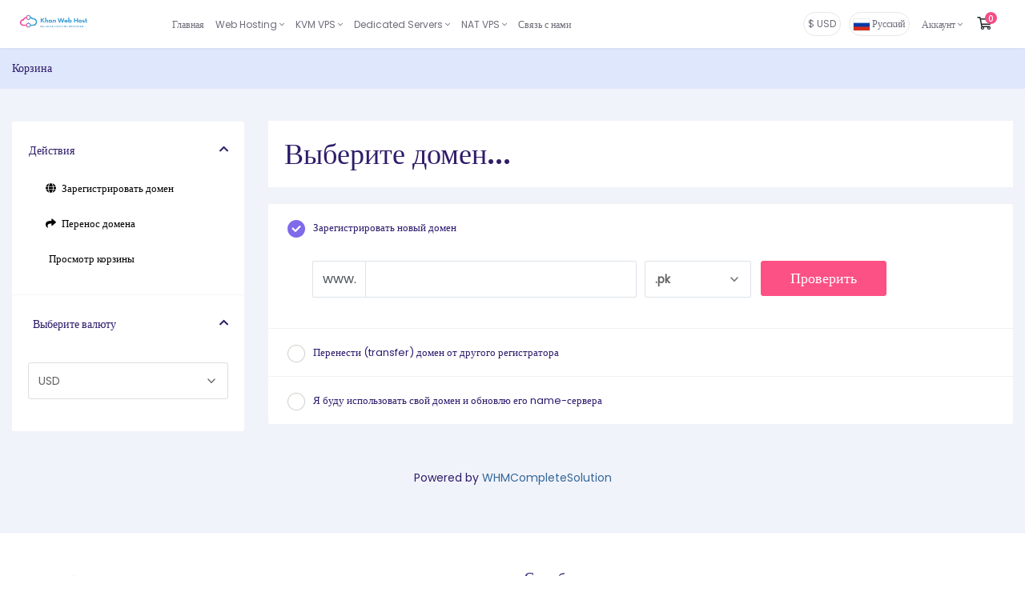

--- FILE ---
content_type: text/html; charset=utf-8
request_url: https://khanwebhost.com/store/managed-hosting/professional?language=russian
body_size: 12877
content:
<!doctype html>
<html lang="en">
<head>
    <meta charset="utf-8" />
            <link rel="shortcut icon" href="/templates/cloudx/images/faviconnn.ico" type="image/x-icon">
        <link rel="icon" href="/templates/cloudx/images/faviconnn.ico" type="image/x-icon">
        <meta name="viewport" content="width=device-width, initial-scale=1, shrink-to-fit=no">
            <title>
            Корзина - KhanWebHost LTD
        </title>	
    	
    <!-- Styling -->
<link href="https://fonts.googleapis.com/css2?family=Open+Sans:wght@300;400;600&display=swap" rel="stylesheet">
<link href="/templates/twenty-one/css/all.min.css?v=a9b673" rel="stylesheet">
<link href="/templates/twenty-one/css/theme.min.css?v=a9b673" rel="stylesheet">
<link href="/assets/css/fontawesome-all.min.css" rel="stylesheet">
<link href="/templates/cloudx/css/flags/flags.css" rel="stylesheet">
<link href="/templates/cloudx/css/cloudx.css" rel="stylesheet">
<link href="/templates/cloudx/css/cloudx_responsive.css" rel="stylesheet">
  <link href="/templates/cloudx/css/cloudx_overrides.css" rel="stylesheet">
<script>
    var csrfToken = 'dd417d3e2cde979b328b42483213d62aca84a9c5',
        markdownGuide = 'Инструкция по разметке',
        locale = 'en',
        saved = 'сохранено',
        saving = 'автосохранение',
        whmcsBaseUrl = "";
        </script>
<script src="/templates/twenty-one/js/scripts.min.js?v=a9b673"></script>
    
</head>
<body class="primary-bg-color body-cloudx   " data-phone-cc-input="1">
        
        <header class=" top-header-active-theme "  >
        <div class="container">
                           
                <div class="top-nav-main-sec-header">
                    <div class="top-nav-mobile-toggle" onclick="toggleCloudxTopNav(this);">
                        <div class="bar1"></div>
                        <div class="bar2"></div>
                        <div class="bar3"></div>
                    </div> 
                    <div class="nav-top-left-section">
                        <div class="nav-logo-section">
                            <a class="navbar-brand" href="https://khanwebhost.com/" >
                                                                    <img src="/templates/cloudx/images/f4.png" alt="KhanWebHost LTD"  width="165px" >
                                                            </a>
                        </div>
                        <div class="nav-primary-top-nav-section">
                            <ul id="nav"  class="navbar-nav mr-auto top-bar-nav-active">
    <li menuItemName="Home" class="d-block no-collapse " id="Primary_Navbar-Home">
        <a class="pr-4" href="/index.php">
                        Главная
                                </a>
            </li>
    <li menuItemName="Web Hosting" class="d-block dropdown no-collapse " id="Primary_Navbar-Web_Hosting">
        <a class="pr-4 dropdown-toggle" data-toggle="dropdown" aria-haspopup="true" aria-expanded="false" href="#">
                        Web Hosting
            <i class="fal fa-angle-down"></i>                    </a>
                    <ul class="dropdown-menu">
                                                            <li menuItemName="Directadmin Hosting" class=" " id="Primary_Navbar-Web_Hosting-Directadmin_Hosting">
                            <a href="/usa-web-hosting.php" class="dropdown-item px-2 py-0">
                                                                    <div class="navigation-icons-theme">
                                                                                    <i class="fab fa-cloudversify"></i>
                                                                            </div>
                                                                <div class="navigation-label-theme">
                                    <span class="nav-bar-label">USA Web Hosting</span>
                                                                                                                                                                                            <p class="top-menu-short-desc-theme">Buy 20X Faster USA WordPress Hosting </p>
                                                                    </div>
                            </a>
                        </li>
                                                                                <li menuItemName="Singapore Web Hosting" class=" " id="Primary_Navbar-Web_Hosting-Singapore_Web_Hosting">
                            <a href="/singapore-hosting.php" class="dropdown-item px-2 py-0">
                                                                    <div class="navigation-icons-theme">
                                                                                    <i class="fab fa-wordpress-simple"></i>
                                                                            </div>
                                                                <div class="navigation-label-theme">
                                    <span class="nav-bar-label">Singapore Web Hosting</span>
                                                                                                                                                                                            <p class="top-menu-short-desc-theme">Buy 20X Faster Singapore  Hosting </p>
                                                                    </div>
                            </a>
                        </li>
                                                                                <li menuItemName="cPanel Hosting" class=" " id="Primary_Navbar-Web_Hosting-cPanel_Hosting">
                            <a href="/cpanel-hosting.php" class="dropdown-item px-2 py-0">
                                                                    <div class="navigation-icons-theme">
                                                                                    <img src="/templates/cloudx/menu_icon/cpanel-hosting.svg"></i>
                                                                            </div>
                                                                <div class="navigation-label-theme">
                                    <span class="nav-bar-label">Sweden Web Hosting</span>
                                                                                                                                                                                            <p class="top-menu-short-desc-theme">Sweden Web Hosting that comes with cPanel </p>
                                                                    </div>
                            </a>
                        </li>
                                                                                <li menuItemName="Canada Web Hosting" class=" " id="Primary_Navbar-Web_Hosting-Canada_Web_Hosting">
                            <a href="/web_hosting.php" class="dropdown-item px-2 py-0">
                                                                    <div class="navigation-icons-theme">
                                                                                    <img src="/templates/cloudx/menu_icon/wordpress-hosting.svg"></i>
                                                                            </div>
                                                                <div class="navigation-label-theme">
                                    <span class="nav-bar-label">Canada Web Hosting</span>
                                                                                                                                                                                            <p class="top-menu-short-desc-theme">Canada Web Hosting 200x Fastest WP Hosting</p>
                                                                    </div>
                            </a>
                        </li>
                                                                                <li menuItemName="Offshore Hosting" class=" " id="Primary_Navbar-Web_Hosting-Offshore_Hosting">
                            <a href="/offshore.php" class="dropdown-item px-2 py-0">
                                                                    <div class="navigation-icons-theme">
                                                                                    <i class="fab fa-wordpress"></i>
                                                                            </div>
                                                                <div class="navigation-label-theme">
                                    <span class="nav-bar-label">Offshore Hosting</span>
                                                                                                                                                                                            <p class="top-menu-short-desc-theme">Get DMCA Ignored hosting in just 1.99$/M</p>
                                                                    </div>
                            </a>
                        </li>
                                                                                <li menuItemName="PBN Hosting" class=" " id="Primary_Navbar-Web_Hosting-PBN_Hosting">
                            <a href="/pbn-hosting.php" class="dropdown-item px-2 py-0">
                                                                    <div class="navigation-icons-theme">
                                                                                    <i class="fab fa-wordpress-simple"></i>
                                                                            </div>
                                                                <div class="navigation-label-theme">
                                    <span class="nav-bar-label">PBN Hosting</span>
                                                                                                                                                                                            <p class="top-menu-short-desc-theme">Host Your PBN With us Get a unique IP with Each Domain</p>
                                                                    </div>
                            </a>
                        </li>
                                                                                <li menuItemName="DirectAdmin Hosting" class=" " id="Primary_Navbar-Web_Hosting-DirectAdmin_Hosting">
                            <a href="/sa-web-hosting.php" class="dropdown-item px-2 py-0">
                                                                    <div class="navigation-icons-theme">
                                                                                    <i class="fab fa-wordpress-simple"></i>
                                                                            </div>
                                                                <div class="navigation-label-theme">
                                    <span class="nav-bar-label">South Africa Web Hosting</span>
                                                                                                                                                                                            <p class="top-menu-short-desc-theme">South  Africa Fastest WordPress Web Hosting  With Free SSL</p>
                                                                    </div>
                            </a>
                        </li>
                                                                                <li menuItemName="Premium Email Hosting" class=" " id="Primary_Navbar-Web_Hosting-Premium_Email_Hosting">
                            <a href="/email-hosting.php" class="dropdown-item px-2 py-0">
                                                                    <div class="navigation-icons-theme">
                                                                                    <img src="/templates/cloudx/menu_icon/email-security.svg"></i>
                                                                            </div>
                                                                <div class="navigation-label-theme">
                                    <span class="nav-bar-label">Premium Email Hosting</span>
                                                                                                                                                                                            <p class="top-menu-short-desc-theme">Get a Email Hosting with 99% Spam Free Email Delivery </p>
                                                                    </div>
                            </a>
                        </li>
                                                                                <li menuItemName="Reseller Hosting" class=" " id="Primary_Navbar-Web_Hosting-Reseller_Hosting">
                            <a href="/reseller-hosting.php" class="dropdown-item px-2 py-0">
                                                                    <div class="navigation-icons-theme">
                                                                                    <img src="/templates/cloudx/menu_icon/microsoft-365-business.svg"></i>
                                                                            </div>
                                                                <div class="navigation-label-theme">
                                    <span class="nav-bar-label">Reseller Hosting</span>
                                                                                                                                                                                            <p class="top-menu-short-desc-theme">Start Your Hosting Business with Our reseller Hosting </p>
                                                                    </div>
                            </a>
                        </li>
                                                                                <li menuItemName="Offshore Reseller Hosting" class=" " id="Primary_Navbar-Web_Hosting-Offshore_Reseller_Hosting">
                            <a href="/offshore-reseller-hosting.php" class="dropdown-item px-2 py-0">
                                                                    <div class="navigation-icons-theme">
                                                                                    <i class="fas fa-user-secret"></i>
                                                                            </div>
                                                                <div class="navigation-label-theme">
                                    <span class="nav-bar-label">Offshore Reseller Hosting</span>
                                                                                                                                                                                            <p class="top-menu-short-desc-theme">Buy our Offshore reseller and start your DMCA Ignored Host Company</p>
                                                                    </div>
                            </a>
                        </li>
                                                                                <li menuItemName="Standard SSl" class=" " id="Primary_Navbar-Web_Hosting-Standard_SSl">
                            <a href="/standard-ssl.php" class="dropdown-item px-2 py-0">
                                                                    <div class="navigation-icons-theme">
                                                                                    <img src="/templates/cloudx/menu_icon/standard-ssl.svg"></i>
                                                                            </div>
                                                                <div class="navigation-label-theme">
                                    <span class="nav-bar-label">Standard SSl</span>
                                                                                                                                                                                            <p class="top-menu-short-desc-theme">Improve search rank with SSL</p>
                                                                    </div>
                            </a>
                        </li>
                                                </ul>
            </li>
    <li menuItemName="KVM VPS " class="d-block dropdown no-collapse " id="Primary_Navbar-KVM_VPS_">
        <a class="pr-4 dropdown-toggle" data-toggle="dropdown" aria-haspopup="true" aria-expanded="false" href="#">
                        KVM VPS 
            <i class="fal fa-angle-down"></i>                    </a>
                    <ul class="dropdown-menu">
                                                            <li menuItemName="Texas KVM VPS" class=" " id="Primary_Navbar-KVM_VPS_-Texas_KVM_VPS">
                            <a href="/us-kvm-vps.php" class="dropdown-item px-2 py-0">
                                                                    <div class="navigation-icons-theme">
                                                                                    <img src="/templates/cloudx/menu_icon/vps-servers.svg"></i>
                                                                            </div>
                                                                <div class="navigation-label-theme">
                                    <span class="nav-bar-label">Texas KVM VPS</span>
                                                                                                                                                                                            <p class="top-menu-short-desc-theme">Get Full Root Access to Your VPS Server</p>
                                                                    </div>
                            </a>
                        </li>
                                                                                <li menuItemName="Ashburn KVM VPS" class=" " id="Primary_Navbar-KVM_VPS_-Ashburn_KVM_VPS">
                            <a href="/ashburn-kvm-vps.php" class="dropdown-item px-2 py-0">
                                                                    <div class="navigation-icons-theme">
                                                                                    <img src="/templates/cloudx/menu_icon/vps-private-cloud.svg"></i>
                                                                            </div>
                                                                <div class="navigation-label-theme">
                                    <span class="nav-bar-label">Ashburn KVM VPS</span>
                                                                                                                                                                                            <p class="top-menu-short-desc-theme">Get Ashburn KVM VPS with 10Gbps port, NvME storage, and powerful performance</p>
                                                                    </div>
                            </a>
                        </li>
                                                                                <li menuItemName="UK KVM VPS" class=" " id="Primary_Navbar-KVM_VPS_-UK_KVM_VPS">
                            <a href="/uk-kvm-vps.php" class="dropdown-item px-2 py-0">
                                                                    <div class="navigation-icons-theme">
                                                                                    <img src="/templates/cloudx/menu_icon/enterprise-server.svg"></i>
                                                                            </div>
                                                                <div class="navigation-label-theme">
                                    <span class="nav-bar-label">UK KVM VPS</span>
                                                                                                                                                                                            <p class="top-menu-short-desc-theme">High computing power for your projects</p>
                                                                    </div>
                            </a>
                        </li>
                                                                                <li menuItemName="Turkey KVM VPS" class=" " id="Primary_Navbar-KVM_VPS_-Turkey_KVM_VPS">
                            <a href="/tr-kvm-vps.php" class="dropdown-item px-2 py-0">
                                                                    <div class="navigation-icons-theme">
                                                                                    <img src="/templates/cloudx/menu_icon/hosting-server.svg"></i>
                                                                            </div>
                                                                <div class="navigation-label-theme">
                                    <span class="nav-bar-label">Turkey KVM VPS</span>
                                                                                                                                                                                            <p class="top-menu-short-desc-theme">Get Full Root Access to Your VPS Server</p>
                                                                    </div>
                            </a>
                        </li>
                                                                                <li menuItemName="Sweden OVZ VPS" class=" " id="Primary_Navbar-KVM_VPS_-Sweden_OVZ_VPS">
                            <a href="/sweden-vps.php" class="dropdown-item px-2 py-0">
                                                                    <div class="navigation-icons-theme">
                                                                                    <img src="/templates/cloudx/menu_icon/vps-private-cloud.svg"></i>
                                                                            </div>
                                                                <div class="navigation-label-theme">
                                    <span class="nav-bar-label">Sweden OVZ VPS</span>
                                                                                                                                                                                            <p class="top-menu-short-desc-theme">Get Full Root Access to Your VPS Server</p>
                                                                    </div>
                            </a>
                        </li>
                                                                                <li menuItemName="India KVM VPS" class=" " id="Primary_Navbar-KVM_VPS_-India_KVM_VPS">
                            <a href="/india-kvm-vps.php" class="dropdown-item px-2 py-0">
                                                                    <div class="navigation-icons-theme">
                                                                                    <img src="/templates/cloudx/menu_icon/developer-friendly.svg"></i>
                                                                            </div>
                                                                <div class="navigation-label-theme">
                                    <span class="nav-bar-label">India KVM VPS</span>
                                                                                                                                                                                            <p class="top-menu-short-desc-theme">Buy KVM VPS in India Mumbai</p>
                                                                    </div>
                            </a>
                        </li>
                                                                                <li menuItemName="Canada KVM VPS" class=" " id="Primary_Navbar-KVM_VPS_-Canada_KVM_VPS">
                            <a href="/canada-kvm-vps.php" class="dropdown-item px-2 py-0">
                                                                    <div class="navigation-icons-theme">
                                                                                    <img src="/templates/cloudx/menu_icon/hosting-server.svg"></i>
                                                                            </div>
                                                                <div class="navigation-label-theme">
                                    <span class="nav-bar-label">Canada KVM VPS</span>
                                                                                                                                                                                            <p class="top-menu-short-desc-theme">Get High performance KVM VPS in Montreal Canada</p>
                                                                    </div>
                            </a>
                        </li>
                                                </ul>
            </li>
    <li menuItemName="Dedicated Servers" class="d-block dropdown no-collapse " id="Primary_Navbar-Dedicated_Servers">
        <a class="pr-4 dropdown-toggle" data-toggle="dropdown" aria-haspopup="true" aria-expanded="false" href="#">
                        Dedicated Servers
            <i class="fal fa-angle-down"></i>                    </a>
                    <ul class="dropdown-menu">
                                                            <li menuItemName="Dedicated Servers " class=" " id="Primary_Navbar-Dedicated_Servers-Dedicated_Servers_">
                            <a href="/dedicated-server.php" class="dropdown-item px-2 py-0">
                                                                    <div class="navigation-icons-theme">
                                                                                    <i class="fas fa-server"></i>
                                                                            </div>
                                                                <div class="navigation-label-theme">
                                    <span class="nav-bar-label">Dedicated Servers </span>
                                                                                                                                                                                            <p class="top-menu-short-desc-theme">Get Dedicated Servers Across the USA, UK, NL, SG &amp; JP</p>
                                                                    </div>
                            </a>
                        </li>
                                                </ul>
            </li>
    <li menuItemName="NAT VPS" class="d-block dropdown no-collapse " id="Primary_Navbar-NAT_VPS">
        <a class="pr-4 dropdown-toggle" data-toggle="dropdown" aria-haspopup="true" aria-expanded="false" href="#">
                        NAT VPS
            <i class="fal fa-angle-down"></i>                    </a>
                    <ul class="dropdown-menu">
                                                            <li menuItemName="KVM NAT VPS" class=" " id="Primary_Navbar-NAT_VPS-KVM_NAT_VPS">
                            <a href="/kvm-nat-vps.php" class="dropdown-item px-2 py-0">
                                                                    <div class="navigation-icons-theme">
                                                                                    <img src="/templates/cloudx/menu_icon/common-icon.svg"></i>
                                                                            </div>
                                                                <div class="navigation-label-theme">
                                    <span class="nav-bar-label">KVM NAT VPS</span>
                                                                                                                                                                                            <p class="top-menu-short-desc-theme">Deploy Your KVM NAT Vps Now </p>
                                                                    </div>
                            </a>
                        </li>
                                                                                <li menuItemName="OVZ NAT VPS" class=" " id="Primary_Navbar-NAT_VPS-OVZ_NAT_VPS">
                            <a href="/ovz-nat-vps.php" class="dropdown-item px-2 py-0">
                                                                    <div class="navigation-icons-theme">
                                                                                    <img src="/templates/cloudx/menu_icon/hosting-server.svg"></i>
                                                                            </div>
                                                                <div class="navigation-label-theme">
                                    <span class="nav-bar-label">OVZ NAT VPS</span>
                                                                                                                                                                                            <p class="top-menu-short-desc-theme">Buy NAT VPS In upto 12+ Location in just 4.99$/Year</p>
                                                                    </div>
                            </a>
                        </li>
                                                </ul>
            </li>
    <li menuItemName="Contact Us" class="d-block " id="Primary_Navbar-Contact_Us">
        <a class="pr-4" href="/contact.php">
                        Связь с нами
                                </a>
            </li>
    <li class="d-none dropdown collapsable-dropdown">
        <a class="dropdown-toggle more-menu-nav" href="#" id="navbarDropdownMenu" role="button" data-toggle="dropdown" aria-haspopup="true" aria-expanded="false">
            Еще <i class="fal fa-angle-down"></i>
        </a>
        <ul class="collapsable-dropdown-menu dropdown-menu" aria-labelledby="navbarDropdownMenu"></ul>
    </li>
</ul>


                                                            <ul class="view-currency-top-mobile-menu">
                                    <li class="currency-li-top-mobile">
                                        <button type="button" class="btn" data-toggle="modal" data-target="#modalChooseLanguage">
                                            $ USD
                                        </button>
                                    </li>
                                    <li class="lang-li-top-mobile">
                                        <button type="button" class="btn" data-toggle="modal" data-target="#modalChooseLanguage">
                                            <div class="d-inline-block align-middle">
                                                <div class="iti-flag ru"></div>
                                            </div>
                                            Русский
                                        </button>  
                                    </li>
                                </ul> 
                                                    </div>
                    </div>
                    <div class="nav-top-right-section">
                        <ul class="right-sec-top-br">
                            <li class="single-side-rght">                                   
                                                                    <ul class="view-currency-top">
                                        <li class="currency-li-top">
                                            <button type="button" class="btn" data-toggle="modal" data-target="#modalChooseLanguage">
                                                $ USD
                                            </button>
                                        </li>
                                        <li class="lang-li-top">
                                            <button type="button" class="btn" data-toggle="modal" data-target="#modalChooseLanguage">
                                                <div class="d-inline-block align-middle">
                                                    <div class="iti-flag ru"></div>
                                                </div>
                                                Русский
                                            </button>  
                                        </li>
                                    </ul> 
                                                                <ul id="nav"  class="navbar-nav mr-auto top-bar-nav-active">
    <li menuItemName="Account" class="d-block no-collapse dropdown no-collapse " id="Secondary_Navbar-Account">
        <a class=" dropdown-toggle" data-toggle="dropdown" aria-haspopup="true" aria-expanded="false" href="#">
                        Аккаунт
            <i class="fal fa-angle-down"></i>                    </a>
                    <ul class="dropdown-menu dropdown-menu-right">
                                                            <li menuItemName="Login" class=" " id="Secondary_Navbar-Account-Login">
                            <a href="/clientarea.php" class="dropdown-item px-2 py-0">
                                                                                                                                    <div class="navigation-label-theme">
                                    <span class="nav-bar-label">Вход</span>
                                                                                                                                                                                    </div>
                            </a>
                        </li>
                                                                                <div class="dropdown-divider"></div>
                                                                                <li menuItemName="Forgot Password?" class=" " id="Secondary_Navbar-Account-Forgot_Password?">
                            <a href="/password/reset" class="dropdown-item px-2 py-0">
                                                                                                                                    <div class="navigation-label-theme">
                                    <span class="nav-bar-label">Забыли пароль?</span>
                                                                                                                                                                                    </div>
                            </a>
                        </li>
                                                </ul>
            </li>
</ul>


                                <ul class="view-cart-top">
                                    <li class="nav-item ml-3">
                                        <a class="btn nav-link cart-btn" href="/cart.php?a=view">
                                            <i class="far fa-shopping-cart fa-fw"></i>
                                            <span class="badge badge-info">0</span>
                                            <span class="sr-only">Корзина</span>
                                        </a>
                                    </li>
                                </ul>
                            </li>
                        </ul>
                    </div>
                </div>                
                    </div>
    </header>
    			<nav class="master-breadcrumb " aria-label="breadcrumb">
			<div class="container">
				<ol class="breadcrumb">
            <li class="breadcrumb-item active" aria-current="page">
                        Корзина
                    </li>
    </ol>
			</div>
		</nav>
	                    	    <section id="main-body" class="body-background-cloudx  in_shopping_cart  padd-40">
        <div class="container">
            <div class="row">
                                    <div class="col-12 primary-content">
            				

<link rel="stylesheet" type="text/css" href="/templates/orderforms/standard_cart/css/all.min.css?v=a9b673" />
    <link rel="stylesheet" type="text/css" href="/templates/orderforms/cloudx_cart/css/cloudx_cart.css" />
    <link rel="stylesheet" type="text/css" href="/templates/orderforms/cloudx_cart/css/cloudx_cart_responsive.css" />
<script type="text/javascript" src="/templates/orderforms/standard_cart/js/scripts.min.js?v=a9b673"></script>
<script type="text/javascript" src="/templates/orderforms/cloudx_cart/js/cloudx_cart.js"></script><div id="order-standard_cart" class="cloudx_cart_body">
    <div class="row">
        <div class="cart-sidebar">
                <div menuItemName="Actions" class="panel card card-sidebar mb-3 panel-sidebar">
        <div class="panel-heading card-header">
            <h3 class="panel-title">
                                    <i class="fas fa-plus"></i>&nbsp;
                
                Действия

                
                <i class="fas fa-chevron-up card-minimise panel-minimise pull-right float-right"></i>
            </h3>
        </div>

        
                    <div class="list-group collapsable-card-body">
                                                            <a menuItemName="Domain Registration" href="/cart.php?a=add&domain=register" class="list-group-item list-group-item-action" id="Secondary_Sidebar-Actions-Domain_Registration">
                                                            <i class="fas fa-globe fa-fw"></i>&nbsp;
                            
                            Зарегистрировать домен

                                                    </a>
                                                                                <a menuItemName="Domain Transfer" href="/cart.php?a=add&domain=transfer" class="list-group-item list-group-item-action" id="Secondary_Sidebar-Actions-Domain_Transfer">
                                                            <i class="fas fa-share fa-fw"></i>&nbsp;
                            
                            Перенос домена

                                                    </a>
                                                                                <a menuItemName="View Cart" href="/cart.php?a=view" class="list-group-item list-group-item-action" id="Secondary_Sidebar-Actions-View_Cart">
                                                            <i class="fas fa-shopping-cart fa-fw"></i>&nbsp;
                            
                            Просмотр корзины

                                                    </a>
                                                </div>
        
            </div>

        <div menuItemName="Choose Currency" class="panel card card-sidebar mb-3 panel-sidebar">
        <div class="panel-heading card-header">
            <h3 class="panel-title">
                                    <i class="fas fa-plus"></i>&nbsp;
                
                Выберите валюту

                
                <i class="fas fa-chevron-up card-minimise panel-minimise pull-right float-right"></i>
            </h3>
        </div>

                    <div class="panel-body card-body collapsable-card-body">
                <form method="post" action="">
<input type="hidden" name="token" value="dd417d3e2cde979b328b42483213d62aca84a9c5" />
    <select name="currency" onchange="submit()" class="form-control"><option value="1" selected>USD</option><option value="2">Euro</option>    </select>
</form>
            </div>
        
        
            </div>

            </div>
        <div class="cart-body">
            <div class="header-lined">
                <h1 class="font-size-36">Выберите домен...</h1>
            </div>
            <div class="sidebar-collapsed">

            <div class="panel card panel-default">
                <div class="m-0 panel-heading card-header">
        <h3 class="panel-title">
                            <i class="fas fa-plus"></i>&nbsp;
            
            Действия

                    </h3>
    </div>

    <div class="panel-body card-body">
        <form role="form">
            <select class="form-control custom-select" onchange="selectChangeNavigate(this)">
                                                    <option menuItemName="Domain Registration" value="/cart.php?a=add&domain=register" class="list-group-item" >
                        Зарегистрировать домен

                                            </option>
                                                        <option menuItemName="Domain Transfer" value="/cart.php?a=add&domain=transfer" class="list-group-item" >
                        Перенос домена

                                            </option>
                                                        <option menuItemName="View Cart" value="/cart.php?a=view" class="list-group-item" >
                        Просмотр корзины

                                            </option>
                                                                        <option value="" class="list-group-item" selected=""selected>- Выбрать другую категорию -</option>
                            </select>
        </form>
    </div>

            </div>
            <div class="panel card panel-default">
                <div class="m-0 panel-heading card-header">
        <h3 class="panel-title">
                            <i class="fas fa-plus"></i>&nbsp;
            
            Выберите валюту

                    </h3>
    </div>

    <div class="panel-body card-body">
        <form role="form">
            <select class="form-control custom-select" onchange="selectChangeNavigate(this)">
                                                                    <option value="" class="list-group-item" selected=""selected>- Выбрать другую категорию -</option>
                            </select>
        </form>
    </div>

            </div>
    
            <div class="pull-right form-inline float-right">
            <form method="post" action="/cart.php">
<input type="hidden" name="token" value="dd417d3e2cde979b328b42483213d62aca84a9c5" />
                <select name="currency" onchange="submit()" class="form-control">
                    <option value="">Выберите валюту</option>
                                            <option value="1" selected>USD</option>
                                            <option value="2">Euro</option>
                                    </select>
            </form>
        </div>
    
</div>
            <form id="frmProductDomain">
                <input type="hidden" id="frmProductDomainPid" value="40" />
                <div class="domain-selection-options">
                                                                <div class="option">
                            <label>
                                <input type="radio" name="domainoption" value="register" id="selregister" checked />Зарегистрировать новый домен
                            </label>
                            <div class="domain-input-group clearfix" id="domainregister">
                                <div class="row">
                                    <div class="col-sm-8 col-sm-offset-1 offset-sm-1">
                                        <div class="row domains-row">
                                            <div class="col-xs-9 col-9">
                                                <div class="input-group">
                                                    <div class="input-group-addon input-group-prepend">
                                                        <span class="input-group-text">www.</span>
                                                    </div>
                                                    <input type="text" id="registersld" value="" class="form-control" autocapitalize="none" data-toggle="tooltip" data-placement="top" data-trigger="manual" title="Введите ваш домен" />
                                                </div>
                                            </div>
                                            <div class="col-xs-3 col-3">
                                                <select id="registertld" class="form-control">
                                                                                                            <option value=".pk">.pk</option>
                                                                                                            <option value=".com.pk">.com.pk</option>
                                                                                                            <option value=".com">.com</option>
                                                                                                            <option value=".net">.net</option>
                                                                                                            <option value=".xyz">.xyz</option>
                                                                                                            <option value=".guru">.guru</option>
                                                                                                            <option value=".social">.social</option>
                                                                                                            <option value=".info">.info</option>
                                                                                                            <option value=".uk">.uk</option>
                                                                                                            <option value=".shop">.shop</option>
                                                                                                            <option value=".club">.club</option>
                                                                                                            <option value=".org">.org</option>
                                                                                                            <option value=".live">.live</option>
                                                                                                            <option value=".biz">.biz</option>
                                                                                                            <option value=".app">.app</option>
                                                                                                            <option value=".me">.me</option>
                                                                                                            <option value=".online">.online</option>
                                                                                                            <option value=".Ai">.Ai</option>
                                                                                                    </select>
                                            </div>
                                        </div>
                                    </div>
                                    <div class="col-sm-2">
                                        <button type="submit" class="btn btn-primary btn-block">
                                            Проверить
                                        </button>
                                    </div>
                                </div>
                            </div>
                        </div>
                                                                <div class="option">
                            <label>
                                <input type="radio" name="domainoption" value="transfer" id="seltransfer" />Перенести (transfer) домен от другого регистратора
                            </label>
                            <div class="domain-input-group clearfix" id="domaintransfer">
                                <div class="row">
                                    <div class="col-sm-8 col-sm-offset-1 offset-sm-1">
                                        <div class="row domains-row">
                                            <div class="col-xs-9 col-9">
                                                <div class="input-group">
                                                    <div class="input-group-addon input-group-prepend">
                                                        <span class="input-group-text">www.</span>
                                                    </div>
                                                    <input type="text" id="transfersld" value="" class="form-control" autocapitalize="none" data-toggle="tooltip" data-placement="top" data-trigger="manual" title="Введите ваш домен"/>
                                                </div>
                                            </div>
                                            <div class="col-xs-3 col-3">
                                                <select id="transfertld" class="form-control">
                                                                                                            <option value=".pk">.pk</option>
                                                                                                            <option value=".com.pk">.com.pk</option>
                                                                                                            <option value=".com">.com</option>
                                                                                                            <option value=".net">.net</option>
                                                                                                            <option value=".xyz">.xyz</option>
                                                                                                            <option value=".guru">.guru</option>
                                                                                                            <option value=".social">.social</option>
                                                                                                            <option value=".info">.info</option>
                                                                                                            <option value=".uk">.uk</option>
                                                                                                            <option value=".shop">.shop</option>
                                                                                                            <option value=".club">.club</option>
                                                                                                            <option value=".org">.org</option>
                                                                                                            <option value=".live">.live</option>
                                                                                                            <option value=".biz">.biz</option>
                                                                                                            <option value=".app">.app</option>
                                                                                                            <option value=".me">.me</option>
                                                                                                            <option value=".online">.online</option>
                                                                                                            <option value=".Ai">.Ai</option>
                                                                                                    </select>
                                            </div>
                                        </div>
                                    </div>
                                    <div class="col-sm-2">
                                        <button type="submit" class="btn btn-primary btn-block">
                                            Перенести
                                        </button>
                                    </div>
                                </div>
                            </div>
                        </div>
                                                                <div class="option">
                            <label>
                                <input type="radio" name="domainoption" value="owndomain" id="selowndomain" />Я буду использовать свой домен и обновлю его name-сервера
                            </label>
                            <div class="domain-input-group clearfix" id="domainowndomain">
                                <div class="row">
                                    <div class="col-sm-8 col-sm-offset-1 offset-sm-1">
                                        <div class="row domains-row">
                                            <div class="col-xs-9 col-9">
                                                <div class="input-group">
                                                    <div class="input-group-addon input-group-prepend">
                                                        <span class="input-group-text">www.</span>
                                                    </div>
                                                    <input type="text" id="owndomainsld" value="" placeholder="пример" class="form-control" autocapitalize="none" data-toggle="tooltip" data-placement="top" data-trigger="manual" title="Введите ваш домен" />
                                                </div>
                                            </div>
                                            <div class="col-xs-3 col-3">
                                                <input type="text" id="owndomaintld" value="" placeholder="com" class="form-control" autocapitalize="none" data-toggle="tooltip" data-placement="top" data-trigger="manual" title="Требуется" />
                                            </div>
                                        </div>
                                    </div>
                                    <div class="col-sm-2">
                                        <button type="submit" class="btn btn-primary btn-block" id="useOwnDomain">
                                            Использовать
                                        </button>
                                    </div>
                                </div>
                            </div>
                        </div>
                                                        </div>

                
            </form>

            <div class="clearfix"></div>
            <form method="post" action="/cart.php?a=add&pid=40&domainselect=1" id="frmProductDomainSelections">
<input type="hidden" name="token" value="dd417d3e2cde979b328b42483213d62aca84a9c5" />
                <div id="DomainSearchResults" class="w-hidden">
                    <div id="searchDomainInfo">
                        <p id="primaryLookupSearching" class="domain-lookup-loader domain-lookup-primary-loader domain-searching domain-checker-result-headline">
                            <i class="fas fa-spinner fa-spin"></i>
                            <span class="domain-lookup-register-loader">Проверка доступности...</span>
                            <span class="domain-lookup-transfer-loader">Проверка возможности переноса...</span>
                            <span class="domain-lookup-other-loader">Проверка выбранного домена...</span>
                        </p>
                        <div id="primaryLookupResult" class="domain-lookup-result domain-lookup-primary-results w-hidden">
                            <div class="domain-unavailable domain-checker-unavailable headline"><strong>:domain</strong> недоступен</div>
                            <div class="domain-available domain-checker-available headline">Доступен <strong>:domain</strong> .</div>
                            <div class="btn btn-primary domain-contact-support headline">Связь с нами</div>
                            <div class="transfer-eligible">
                                <p class="domain-checker-available headline">Этот домен можно перенести</p>
                                <p>Убедитесь в том, что домен разблокирован у текущего регистратора.</p>
                            </div>
                            <div class="transfer-not-eligible">
                                <p class="domain-checker-unavailable headline">Перенос невозможен</p>
                                <p>Введеный домен не зарегистрирован</p>
                                <p>Если домен был зарегистрирован недавно - попробуйте перенести его позже.</p>
                                <p>В качестве альтернативы вы можете попробовать зарегистрировать этот домен</p>
                            </div>
                            <div class="domain-invalid">
                                <p class="domain-checker-unavailable headline">Некорректный домен</p>
                                <p>
                                    Домен должен начинаться с буквы или числа<span class="domain-length-restrictions"> и длиной от <span class="min-length"></span> до <span class="max-length"></span> символов</span><br />
                                    Проверте ввод и попробуйте еще раз.
                                </p>
                            </div>
                            <div id="idnLanguageSelector" class="margin-10 idn-language-selector idn-language w-hidden">
                                <div class="row">
                                    <div class="col-sm-10 col-sm-offset-1 col-lg-8 col-lg-offset-2 offset-sm-1 offset-lg-2">
                                        <div class="margin-10 text-center">
                                            Мы обнаружили, что введенный вами домен является международным доменным именем. Чтобы продолжить, выберите желаемый язык домена.
                                        </div>
                                    </div>
                                </div>
                                <div class="row">
                                    <div class="col-sm-8 col-lg-6 col-sm-offset-2 col-lg-offset-3 offset-sm-2 offset-lg-3">
                                        <div class="form-group">
                                            <select name="idnlanguage" class="form-control">
                                                <option value="">Выберите язык IDN</option>
                                                                                                    <option value="afr">африкаанс</option>
                                                                                                    <option value="alb">албанский</option>
                                                                                                    <option value="ara">арабский</option>
                                                                                                    <option value="arg">арагонский</option>
                                                                                                    <option value="arm">армянский</option>
                                                                                                    <option value="asm">ассамский</option>
                                                                                                    <option value="ast">астурийский</option>
                                                                                                    <option value="ave">Авестин</option>
                                                                                                    <option value="awa">Авади</option>
                                                                                                    <option value="aze">азербайджанский</option>
                                                                                                    <option value="ban">балийском</option>
                                                                                                    <option value="bal">Белуджи</option>
                                                                                                    <option value="bas">Баса</option>
                                                                                                    <option value="bak">башкирский</option>
                                                                                                    <option value="baq">баскский</option>
                                                                                                    <option value="bel">белорусский</option>
                                                                                                    <option value="ben">бенгальский</option>
                                                                                                    <option value="bho">Бходжпури</option>
                                                                                                    <option value="bos">боснийский</option>
                                                                                                    <option value="bul">болгарский</option>
                                                                                                    <option value="bur">бирманский</option>
                                                                                                    <option value="car">Кариб</option>
                                                                                                    <option value="cat">каталонский</option>
                                                                                                    <option value="che">чеченский</option>
                                                                                                    <option value="chi">Китайский</option>
                                                                                                    <option value="chv">чувашский</option>
                                                                                                    <option value="cop">коптский</option>
                                                                                                    <option value="cos">корсиканец</option>
                                                                                                    <option value="scr">хорватский</option>
                                                                                                    <option value="cze">чешский язык</option>
                                                                                                    <option value="dan">датский</option>
                                                                                                    <option value="div">Дивехи</option>
                                                                                                    <option value="doi">Догри</option>
                                                                                                    <option value="dut">Голландский</option>
                                                                                                    <option value="eng">английский</option>
                                                                                                    <option value="est">эстонский</option>
                                                                                                    <option value="fao">Фарерская</option>
                                                                                                    <option value="fij">фиджийский</option>
                                                                                                    <option value="fin">финский</option>
                                                                                                    <option value="fre">Французский</option>
                                                                                                    <option value="fry">фризский</option>
                                                                                                    <option value="gla">гэльский; шотландский гэльский</option>
                                                                                                    <option value="geo">грузинский</option>
                                                                                                    <option value="ger">Немецкий</option>
                                                                                                    <option value="gon">Гонди</option>
                                                                                                    <option value="gre">Греческий</option>
                                                                                                    <option value="guj">гуджарати</option>
                                                                                                    <option value="heb">иврит</option>
                                                                                                    <option value="hin">хинди</option>
                                                                                                    <option value="hun">венгерский</option>
                                                                                                    <option value="ice">исландский</option>
                                                                                                    <option value="inc">Индийский</option>
                                                                                                    <option value="ind">индонезийский</option>
                                                                                                    <option value="inh">ингушский</option>
                                                                                                    <option value="gle">ирландский</option>
                                                                                                    <option value="ita">Итальянский</option>
                                                                                                    <option value="jpn">Японский</option>
                                                                                                    <option value="jav">яванский</option>
                                                                                                    <option value="kas">кашмирский</option>
                                                                                                    <option value="kaz">казах</option>
                                                                                                    <option value="khm">кхмер</option>
                                                                                                    <option value="kir">киргиз</option>
                                                                                                    <option value="kor">корейский</option>
                                                                                                    <option value="kur">курдский</option>
                                                                                                    <option value="lao">лаосский</option>
                                                                                                    <option value="lat">латинский</option>
                                                                                                    <option value="lav">Латышский</option>
                                                                                                    <option value="lit">литовский</option>
                                                                                                    <option value="ltz">люксембургский</option>
                                                                                                    <option value="mac">македонский</option>
                                                                                                    <option value="may">малайский</option>
                                                                                                    <option value="mal">малаялам</option>
                                                                                                    <option value="mlt">мальтийский</option>
                                                                                                    <option value="mao">маори</option>
                                                                                                    <option value="mol">молдаванин</option>
                                                                                                    <option value="mon">монгольский</option>
                                                                                                    <option value="nep">непальский</option>
                                                                                                    <option value="nor">норвежский</option>
                                                                                                    <option value="ori">Ория</option>
                                                                                                    <option value="oss">осетинский</option>
                                                                                                    <option value="per">персидский</option>
                                                                                                    <option value="pol">польский</option>
                                                                                                    <option value="por">португальский</option>
                                                                                                    <option value="pan">панджаби</option>
                                                                                                    <option value="pus">Пушто</option>
                                                                                                    <option value="raj">Раджастхани</option>
                                                                                                    <option value="rum">румынский</option>
                                                                                                    <option value="rus">Русский</option>
                                                                                                    <option value="smo">самоанский</option>
                                                                                                    <option value="san">санскрит</option>
                                                                                                    <option value="srd">сардинец</option>
                                                                                                    <option value="scc">сербский</option>
                                                                                                    <option value="snd">Синдхи</option>
                                                                                                    <option value="sin">сингальский</option>
                                                                                                    <option value="slo">словацкий</option>
                                                                                                    <option value="slv">словенский</option>
                                                                                                    <option value="som">Сомали</option>
                                                                                                    <option value="spa">испанский</option>
                                                                                                    <option value="swa">суахили</option>
                                                                                                    <option value="swe">шведский</option>
                                                                                                    <option value="syr">сирийский</option>
                                                                                                    <option value="tgk">таджикский</option>
                                                                                                    <option value="tam">тамильский</option>
                                                                                                    <option value="tel">телугу</option>
                                                                                                    <option value="tha">тайский</option>
                                                                                                    <option value="tib">тибетский</option>
                                                                                                    <option value="tur">турецкий</option>
                                                                                                    <option value="ukr">украинский</option>
                                                                                                    <option value="urd">урду</option>
                                                                                                    <option value="uzb">узбекский</option>
                                                                                                    <option value="vie">вьетнамский</option>
                                                                                                    <option value="wel">валлийский</option>
                                                                                                    <option value="yid">идиш</option>
                                                                                            </select>
                                            <div class="field-error-msg">
                                                Выберите язык домена, который вы хотите зарегистрировать.
                                            </div>
                                        </div>
                                    </div>
                                </div>
                            </div>
                            <div class="domain-price">
                                <span class="register-price-label">Продолжить регистрацию домена - </span>
                                <span class="transfer-price-label w-hidden">Перенести к нам и продлить* на 1 год</span>
                                <span class="price"></span>
                            </div>
                            <p class="domain-error domain-checker-unavailable headline"></p>
                            <input type="hidden" id="resultDomainOption" name="domainoption" />
                            <input type="hidden" id="resultDomain" name="domains[]" />
                            <input type="hidden" id="resultDomainPricingTerm" />
                        </div>
                    </div>
                                                                        <div id="spotlightTlds" class="spotlight-tlds clearfix w-hidden">
                                <div class="spotlight-tlds-container">
                                                                            <div class="spotlight-tld-container spotlight-tld-container-5">
                                            <div id="spotlightinfo" class="spotlight-tld">
                                                                                                    <div class="spotlight-tld-sale">Продажа</div>
                                                                                                .info
                                                <span class="domain-lookup-loader domain-lookup-spotlight-loader">
                                                    <i class="fas fa-spinner fa-spin"></i>
                                                </span>
                                                <div class="domain-lookup-result">
                                                    <button type="button" class="btn unavailable w-hidden" disabled="disabled">
                                                        Недоступен
                                                    </button>
                                                    <button type="button" class="btn invalid w-hidden" disabled="disabled">
                                                        Недоступен
                                                    </button>
                                                    <span class="available price w-hidden">$5.00 USD</span>
                                                    <button type="button" class="btn btn-add-to-cart product-domain w-hidden" data-whois="0" data-domain="">
                                                        <span class="to-add">Добавить</span>
                                                        <span class="loading">
                                                            <i class="fas fa-spinner fa-spin"></i> Загрузка...
                                                        </span>
                                                        <span class="added"><i class="far fa-shopping-cart"></i> Добавлен</span>
                                                        <span class="unavailable">Занят</span>
                                                    </button>
                                                    <button type="button" class="btn btn-primary domain-contact-support w-hidden">
                                                        Обратитесь в службу поддержки для покупки
                                                    </button>
                                                </div>
                                            </div>
                                        </div>
                                                                            <div class="spotlight-tld-container spotlight-tld-container-5">
                                            <div id="spotlightsocial" class="spotlight-tld">
                                                                                                    <div class="spotlight-tld-sale">Продажа</div>
                                                                                                .social
                                                <span class="domain-lookup-loader domain-lookup-spotlight-loader">
                                                    <i class="fas fa-spinner fa-spin"></i>
                                                </span>
                                                <div class="domain-lookup-result">
                                                    <button type="button" class="btn unavailable w-hidden" disabled="disabled">
                                                        Недоступен
                                                    </button>
                                                    <button type="button" class="btn invalid w-hidden" disabled="disabled">
                                                        Недоступен
                                                    </button>
                                                    <span class="available price w-hidden">$30.00 USD</span>
                                                    <button type="button" class="btn btn-add-to-cart product-domain w-hidden" data-whois="0" data-domain="">
                                                        <span class="to-add">Добавить</span>
                                                        <span class="loading">
                                                            <i class="fas fa-spinner fa-spin"></i> Загрузка...
                                                        </span>
                                                        <span class="added"><i class="far fa-shopping-cart"></i> Добавлен</span>
                                                        <span class="unavailable">Занят</span>
                                                    </button>
                                                    <button type="button" class="btn btn-primary domain-contact-support w-hidden">
                                                        Обратитесь в службу поддержки для покупки
                                                    </button>
                                                </div>
                                            </div>
                                        </div>
                                                                            <div class="spotlight-tld-container spotlight-tld-container-5">
                                            <div id="spotlightxyz" class="spotlight-tld">
                                                                                                    <div class="spotlight-tld-sale">Продажа</div>
                                                                                                .xyz
                                                <span class="domain-lookup-loader domain-lookup-spotlight-loader">
                                                    <i class="fas fa-spinner fa-spin"></i>
                                                </span>
                                                <div class="domain-lookup-result">
                                                    <button type="button" class="btn unavailable w-hidden" disabled="disabled">
                                                        Недоступен
                                                    </button>
                                                    <button type="button" class="btn invalid w-hidden" disabled="disabled">
                                                        Недоступен
                                                    </button>
                                                    <span class="available price w-hidden">$3.50 USD</span>
                                                    <button type="button" class="btn btn-add-to-cart product-domain w-hidden" data-whois="0" data-domain="">
                                                        <span class="to-add">Добавить</span>
                                                        <span class="loading">
                                                            <i class="fas fa-spinner fa-spin"></i> Загрузка...
                                                        </span>
                                                        <span class="added"><i class="far fa-shopping-cart"></i> Добавлен</span>
                                                        <span class="unavailable">Занят</span>
                                                    </button>
                                                    <button type="button" class="btn btn-primary domain-contact-support w-hidden">
                                                        Обратитесь в службу поддержки для покупки
                                                    </button>
                                                </div>
                                            </div>
                                        </div>
                                                                            <div class="spotlight-tld-container spotlight-tld-container-5">
                                            <div id="spotlightshop" class="spotlight-tld">
                                                                                                    <div class="spotlight-tld-sale">Продажа</div>
                                                                                                .shop
                                                <span class="domain-lookup-loader domain-lookup-spotlight-loader">
                                                    <i class="fas fa-spinner fa-spin"></i>
                                                </span>
                                                <div class="domain-lookup-result">
                                                    <button type="button" class="btn unavailable w-hidden" disabled="disabled">
                                                        Недоступен
                                                    </button>
                                                    <button type="button" class="btn invalid w-hidden" disabled="disabled">
                                                        Недоступен
                                                    </button>
                                                    <span class="available price w-hidden">$4.00 USD</span>
                                                    <button type="button" class="btn btn-add-to-cart product-domain w-hidden" data-whois="0" data-domain="">
                                                        <span class="to-add">Добавить</span>
                                                        <span class="loading">
                                                            <i class="fas fa-spinner fa-spin"></i> Загрузка...
                                                        </span>
                                                        <span class="added"><i class="far fa-shopping-cart"></i> Добавлен</span>
                                                        <span class="unavailable">Занят</span>
                                                    </button>
                                                    <button type="button" class="btn btn-primary domain-contact-support w-hidden">
                                                        Обратитесь в службу поддержки для покупки
                                                    </button>
                                                </div>
                                            </div>
                                        </div>
                                                                            <div class="spotlight-tld-container spotlight-tld-container-5">
                                            <div id="spotlightlive" class="spotlight-tld">
                                                                                                    <div class="spotlight-tld-new">Новое</div>
                                                                                                .live
                                                <span class="domain-lookup-loader domain-lookup-spotlight-loader">
                                                    <i class="fas fa-spinner fa-spin"></i>
                                                </span>
                                                <div class="domain-lookup-result">
                                                    <button type="button" class="btn unavailable w-hidden" disabled="disabled">
                                                        Недоступен
                                                    </button>
                                                    <button type="button" class="btn invalid w-hidden" disabled="disabled">
                                                        Недоступен
                                                    </button>
                                                    <span class="available price w-hidden">$7.00 USD</span>
                                                    <button type="button" class="btn btn-add-to-cart product-domain w-hidden" data-whois="0" data-domain="">
                                                        <span class="to-add">Добавить</span>
                                                        <span class="loading">
                                                            <i class="fas fa-spinner fa-spin"></i> Загрузка...
                                                        </span>
                                                        <span class="added"><i class="far fa-shopping-cart"></i> Добавлен</span>
                                                        <span class="unavailable">Занят</span>
                                                    </button>
                                                    <button type="button" class="btn btn-primary domain-contact-support w-hidden">
                                                        Обратитесь в службу поддержки для покупки
                                                    </button>
                                                </div>
                                            </div>
                                        </div>
                                                                    </div>
                            </div>
                        
                        <div class="suggested-domains w-hidden">
                            <div class="panel-heading card-header">
                                Возможные домены
                            </div>
                            <div id="suggestionsLoader" class="card-body panel-body domain-lookup-loader domain-lookup-suggestions-loader">
                                <i class="fas fa-spinner fa-spin"></i> Поиск возможных доменов
                            </div>
                            <div id="domainSuggestions" class="domain-lookup-result list-group w-hidden">
                                <div class="domain-suggestion list-group-item w-hidden">
                                    <span class="domain"></span><span class="extension"></span><span class="promo w-hidden"></span>
                                    <div class="actions">
                                        <span class="price"></span>
                                        <button type="button" class="btn btn-add-to-cart product-domain" data-whois="1" data-domain="">
                                            <span class="to-add">Добавить в корзину</span>
                                            <span class="loading">
                                                <i class="fas fa-spinner fa-spin"></i> Загрузка...
                                            </span>
                                            <span class="added">Добавлен</span>
                                            <span class="unavailable">Занят</span>
                                        </button>
                                        <button type="button" class="btn btn-primary domain-contact-support w-hidden">Обратитесь в службу поддержки для покупки</button>
                                    </div>
                                </div>
                            </div>
                            <div class="panel-footer card-footer more-suggestions text-center w-hidden">
                                <a id="moreSuggestions" href="#" onclick="loadMoreSuggestions();return false;">Дайте больше предложений!</a>
                                <span id="noMoreSuggestions" class="no-more small w-hidden">Это результаты, которые у нас есть для вас! Если вы до сих пор не нашли то, что вы искали, пожалуйста, попробуйте другой критерий поиска или ключевое слово.</span>
                            </div>
                            <div class="text-center text-muted domain-suggestions-warning">
                                <p>Предложенные домены не всегда могут быть зарегистрированы. Доступность проверяется в режиме реального времени при добавления в корзину.</p>
                            </div>
                        </div>
                                    </div>

                <div class="text-center">
                    <button id="btnDomainContinue" type="submit" class="btn btn-primary btn-lg w-hidden" disabled="disabled">
                        Далее
                        &nbsp;<i class="fas fa-arrow-circle-right"></i>
                    </button>
                </div>
            </form>
        </div>
    </div>
</div>

<div class="hidden" id="divProductHasRecommendations" data-value=""></div>
<div class="modal fade" id="recommendationsModal" tabindex="-1" role="dialog">
    <div class="modal-dialog" role="document">
        <div class="modal-content">
            <div class="modal-header">
                <h4 class="float-left pull-left">
                                            Добавлено в корзину
                                    </h4>
                <button type="button" class="close" data-dismiss="modal" aria-label="Close"><span aria-hidden="true">&times;</span></button>
                <div class="clearfix"></div>
            </div>
            <div class="modal-body">
                <div class="product-recommendations-container">
    <div class="product-recommendations">
                    <p>На основе этого продукта мы рекомендуем:</p>
                    </div>
</div>
            </div>
            <div class="modal-footer">
                <a class="btn btn-primary" href="#" id="btnContinueRecommendationsModal" data-dismiss="modal" role="button">
                    <span class="w-hidden hidden"><i class="fas fa-spinner fa-spin"></i>&nbsp;</span>Далее
                </a>
            </div>
        </div>
    </div>
    <div class="product-recommendation clonable w-hidden hidden">
        <div class="header">
            <div class="cta">
                <div class="price">
                    <span class="w-hidden hidden">Бесплатно!</span>
                    <span class="breakdown-price"></span>
                    <span class="setup-fee"><small>&nbsp;Стоимость установки</small></span>
                </div>
                <button type="button" class="btn btn-sm btn-add">
                    <span class="text">Добавить в корзину</span>
                    <span class="arrow"><i class="fas fa-chevron-right"></i></span>
                </button>
            </div>
            <div class="expander">
                <i class="fas fa-chevron-right rotate" data-toggle="tooltip" data-placement="right" title="Нажмите, чтобы узнать больше."></i>
            </div>
            <div class="content">
                <div class="headline truncate"></div>
                <div class="tagline truncate">
                    Описание (слоган) для этого продукта недоступно.
                </div>
            </div>
        </div>
        <div class="body clearfix"><p></p></div>
    </div>
</div>

<p style="text-align:center;">Powered by <a href="https://www.whmcs.com/" target="_blank">WHMCompleteSolution</a></p>
                    </div>

                    </div>
                                    <div class="clearfix"></div>
            </div>
        </div>
    </section>
    <footer>
        <div class="foot-one">
            <div class="container">
                <div class="row">
                    <div class="col-md-5 col-sm-12">
                        <div class="foot-lg">
							<div class="footer-logo-sec">
																	<img src="/templates/cloudx/images/f2.png" alt="KhanWebHost LTD"  >
															</div>
                            <div class="social-bx">                               
                                    <li class="list-inline-item">
        <a class="btn btn-icon mb-1" href="https://discord.gg/hfMuNwv" target="_blank">
            <i class="fab fa-discord"></i>
        </a>
    </li>
    <li class="list-inline-item">
        <a class="btn btn-icon mb-1" href="https://www.facebook.com/khanwebhost" target="_blank">
            <i class="fab fa-facebook-f"></i>
        </a>
    </li>
    <li class="list-inline-item">
        <a class="btn btn-icon mb-1" href="https://www.instagram.com/khanwebhostcom" target="_blank">
            <i class="fab fa-instagram"></i>
        </a>
    </li>
    <li class="list-inline-item">
        <a class="btn btn-icon mb-1" href="skype:khanalizai786?call" target="_blank">
            <i class="fab fa-skype"></i>
        </a>
    </li>
    <li class="list-inline-item">
        <a class="btn btn-icon mb-1" href="https://www.twitter.com/Khanwebhost" target="_blank">
            <i class="fab fa-twitter"></i>
        </a>
    </li>
    <li class="list-inline-item">
        <a class="btn btn-icon mb-1" href="https://wa.me/+923040737247" target="_blank">
            <i class="fab fa-whatsapp"></i>
        </a>
    </li>
                                     
                            </div>
                        </div>
                    </div>
                                            <div class="offset-md-1 col-md-6 col-sm-12">
                            <div class="customers-bx">
                                <h4>Служба поддержки</h4>
                                <div class="foot-cnt">
                                    <ul>
                                                                                    <li>
                                                <div class="ft-cntbx">
                                                    <img src="/templates/cloudx/images/cnt-ic1.svg" alt="">
                                                    <h4><span>Круглосуточная поддержка</span> +92 304 0737247</h4>
                                                </div>
                                            </li>
                                                                                                                            <li>
                                                <div class="ft-cntbx">
                                                    <img src="/templates/cloudx/images/cnt-ic2.svg" alt="">
                                                    <h4><span>Свяжитесь с нами по электронной почте</span> <a href="/cdn-cgi/l/email-protection" class="__cf_email__" data-cfemail="3b484e4b4b54494f7b50535a554c5e595354484f15585456">[email&#160;protected]</a></h4>
                                                </div>
                                            </li>
                                                                            </ul>
                                </div>
                            </div>
                        </div>
                                    </div>
                <div class="use-links">
                    <h4>Полезные ссылки</h4>
                    <ul>
                        
                        <li><a href="/us-kvm-vps.php"></a></li>
                        <li><a href="/uk-kvm-vps.php"></a></li>
                        <li><a href="/cpanel-hosting.php">cPanel Хостинг</a></li>
                        <li><a href="/reseller-hosting.php"></a></li>
                        <li><a href="/web_hosting.php">WordPress Хостинг</a></li>
                        <li><a href="/offshore.php"></a></li>
                        <li><a href="/contact.php">Связаться с нами</a></li>
                        <li><a href="/about-us.php">О нас</a></li>
                    </ul>
                </div>
            </div>
        </div>
        <div class="copyright">
            <div class="container">
                <div class="row">
                    <div class="col-md-5 col-sm-5" id="one">
                        <p>Авторское право &copy; 2026 KhanWebHost LTD. Все права защищены.</p>
                    </div>
                    <div class="col-md-7 col-sm-7" id="two">
                        <div class="copyright-nav">
                            <ul>
                                <li><a href="/privacy-notice.php">политика конфиденциальности</a></li>
                                <li><a href="/tos.php">Условия и услуги</a></li>
                            </ul>
                        </div>
                    </div>
                </div>
            </div>
        </div>
    </footer>
    <button id="myBtn" title="Go to top"><i class="fal fa-angle-up" aria-hidden="true"></i></button>
    <script data-cfasync="false" src="/cdn-cgi/scripts/5c5dd728/cloudflare-static/email-decode.min.js"></script><script>
        var rtlCloudxSlider = false;
      </script>
            <script src="/templates/cloudx/js/slick.min.js"></script>
      <script src="/templates/cloudx/js/cloudx.js"></script>
                    <script src="/templates/cloudx/js/cloudx_overrides.js?v=a9b67344"></script>
          <div id="fullpage-overlay" class="w-hidden">
        <div class="outer-wrapper">
            <div class="inner-wrapper">
                <img src="/assets/img/overlay-spinner.svg" alt="">
                <br>
                <span class="msg"></span>
            </div>
        </div>
    </div>
    <div class="modal system-modal fade" id="modalAjax" tabindex="-1" role="dialog" aria-hidden="true">
        <div class="modal-dialog">
            <div class="modal-content">
                <div class="modal-header">
                    <h5 class="modal-title"></h5>
                    <button type="button" class="close" data-dismiss="modal">
                        <span aria-hidden="true">&times;</span>
                        <span class="sr-only">Закрыть тикет</span>
                    </button>
                </div>
                <div class="modal-body">
                    Загрузка...
                </div>
                <div class="modal-footer">
                    <div class="float-left loader">
                        <i class="fas fa-circle-notch fa-spin"></i>
                        Загрузка...
                    </div>
                    <button type="button" class="btn btn-default" data-dismiss="modal">
                        Закрыть тикет
                    </button>
                    <button type="button" class="btn btn-primary modal-submit">
                        Отправить
                    </button>
                </div>
            </div>
        </div>
    </div>

    <form method="get" action="/store/managed-hosting/professional?">
        <div class="modal modal-localisation" id="modalChooseLanguage" tabindex="-1" role="dialog">
            <div class="modal-dialog modal-lg" role="document">
                <div class="modal-content">
                    <div class="modal-body">
                        <button type="button" class="close text-light" data-dismiss="modal" aria-label="Close">
                            <span aria-hidden="true">&times;</span>
                        </button>

                                                    <h5 class="h5 pt-5 pb-3">Выбор языка</h5>
                            <div class="row item-selector">
                            <input type="hidden" name="language" value="russian" />
                                                                    <div class="col-4">
                                        <a href="#" class="item" data-value="arabic">
                                            العربية
                                        </a>
                                    </div>
                                                                    <div class="col-4">
                                        <a href="#" class="item" data-value="azerbaijani">
                                            Azerbaijani
                                        </a>
                                    </div>
                                                                    <div class="col-4">
                                        <a href="#" class="item" data-value="catalan">
                                            Català
                                        </a>
                                    </div>
                                                                    <div class="col-4">
                                        <a href="#" class="item" data-value="chinese">
                                            中文
                                        </a>
                                    </div>
                                                                    <div class="col-4">
                                        <a href="#" class="item" data-value="croatian">
                                            Hrvatski
                                        </a>
                                    </div>
                                                                    <div class="col-4">
                                        <a href="#" class="item" data-value="czech">
                                            Čeština
                                        </a>
                                    </div>
                                                                    <div class="col-4">
                                        <a href="#" class="item" data-value="danish">
                                            Dansk
                                        </a>
                                    </div>
                                                                    <div class="col-4">
                                        <a href="#" class="item" data-value="dutch">
                                            Nederlands
                                        </a>
                                    </div>
                                                                    <div class="col-4">
                                        <a href="#" class="item" data-value="english">
                                            English
                                        </a>
                                    </div>
                                                                    <div class="col-4">
                                        <a href="#" class="item" data-value="estonian">
                                            Estonian
                                        </a>
                                    </div>
                                                                    <div class="col-4">
                                        <a href="#" class="item" data-value="farsi">
                                            Persian
                                        </a>
                                    </div>
                                                                    <div class="col-4">
                                        <a href="#" class="item" data-value="french">
                                            Français
                                        </a>
                                    </div>
                                                                    <div class="col-4">
                                        <a href="#" class="item" data-value="german">
                                            Deutsch
                                        </a>
                                    </div>
                                                                    <div class="col-4">
                                        <a href="#" class="item" data-value="hebrew">
                                            עברית
                                        </a>
                                    </div>
                                                                    <div class="col-4">
                                        <a href="#" class="item" data-value="hungarian">
                                            Magyar
                                        </a>
                                    </div>
                                                                    <div class="col-4">
                                        <a href="#" class="item" data-value="italian">
                                            Italiano
                                        </a>
                                    </div>
                                                                    <div class="col-4">
                                        <a href="#" class="item" data-value="macedonian">
                                            Macedonian
                                        </a>
                                    </div>
                                                                    <div class="col-4">
                                        <a href="#" class="item" data-value="norwegian">
                                            Norwegian
                                        </a>
                                    </div>
                                                                    <div class="col-4">
                                        <a href="#" class="item" data-value="portuguese-br">
                                            Português
                                        </a>
                                    </div>
                                                                    <div class="col-4">
                                        <a href="#" class="item" data-value="portuguese-pt">
                                            Português
                                        </a>
                                    </div>
                                                                    <div class="col-4">
                                        <a href="#" class="item" data-value="romanian">
                                            Română
                                        </a>
                                    </div>
                                                                    <div class="col-4">
                                        <a href="#" class="item active" data-value="russian">
                                            Русский
                                        </a>
                                    </div>
                                                                    <div class="col-4">
                                        <a href="#" class="item" data-value="spanish">
                                            Español
                                        </a>
                                    </div>
                                                                    <div class="col-4">
                                        <a href="#" class="item" data-value="swedish">
                                            Svenska
                                        </a>
                                    </div>
                                                                    <div class="col-4">
                                        <a href="#" class="item" data-value="turkish">
                                            Türkçe
                                        </a>
                                    </div>
                                                                    <div class="col-4">
                                        <a href="#" class="item" data-value="ukranian">
                                            Українська
                                        </a>
                                    </div>
                                                            </div>
                                                                            <p class="h5 pt-5 pb-3">Выберите валюту</p>
                            <div class="row item-selector">
                                <input type="hidden" name="currency" value="">
                                                                    <div class="col-4">
                                        <a href="#" class="item active" data-value="1">
                                            $ USD
                                        </a>
                                    </div>
                                                                    <div class="col-4">
                                        <a href="#" class="item" data-value="2">
                                            Eur Euro
                                        </a>
                                    </div>
                                                            </div>
                                            </div>
                    <div class="modal-footer">
                        <button type="submit" class="btn btn-default">Применить</button>
                    </div>
                </div>
            </div>
        </div>
    </form>

        <form action="#" id="frmGeneratePassword">
    <div class="modal fade" id="modalGeneratePassword">
        <div class="modal-dialog">
            <div class="modal-content">
                <div class="modal-header bg-primary text-white">
                    <h4 class="modal-title">
                        Сгенерировать пароль
                    </h4>
                    <button type="button" class="close" data-dismiss="modal" aria-label="Close">
                        <span aria-hidden="true">&times;</span>
                    </button>
                </div>
                <div class="modal-body">
                    <div class="alert alert-danger w-hidden" id="generatePwLengthError">
                        Введите длину пароля в диапазоне от 8 до 64
                    </div>
                    <div class="form-group row">
                        <label for="generatePwLength" class="col-sm-4 col-form-label">Длина пароля</label>
                        <div class="col-sm-8">
                            <input type="number" min="8" max="64" value="12" step="1" class="form-control input-inline input-inline-100" id="inputGeneratePasswordLength">
                        </div>
                    </div>
                    <div class="form-group row">
                        <label for="generatePwOutput" class="col-sm-4 col-form-label">Сгенерированный пароль</label>
                        <div class="col-sm-8">
                            <input type="text" class="form-control" id="inputGeneratePasswordOutput">
                        </div>
                    </div>
                    <div class="row">
                        <div class="col-sm-8 offset-sm-4">
                            <button type="submit" class="btn btn-default btn-sm">
                                <i class="fas fa-plus fa-fw"></i>
                                Сгенерируйте новый пароль
                            </button>
                            <button type="button" class="btn btn-default btn-sm copy-to-clipboard" data-clipboard-target="#inputGeneratePasswordOutput">
                                <img src="/assets/img/clippy.svg" alt="Copy to clipboard" width="15">
                                Копировать
                            </button>
                        </div>
                    </div>
                </div>
                <div class="modal-footer">
                    <button type="button" class="btn btn-default" data-dismiss="modal">
                        Закрыть тикет
                    </button>
                    <button type="button" class="btn btn-primary" id="btnGeneratePasswordInsert" data-clipboard-target="#inputGeneratePasswordOutput">
                        Скопируйте в буфер обмена и вставьте
                    </button>
                </div>
            </div>
        </div>
    </div>
</form>
    <script type='text/javascript'>
        window.CRISP_READY_TRIGGER = function() {
    };</script>
    <script type='text/javascript'>CRISP_WEBSITE_ID = '2e5078fa-a17d-43cb-9ba0-ee216ca7041f';(function(){d=document;s=d.createElement('script');s.src='https://client.crisp.chat/l.js';s.async=1;d.getElementsByTagName('head')[0].appendChild(s);})();</script>
    

    
<script defer src="https://static.cloudflareinsights.com/beacon.min.js/vcd15cbe7772f49c399c6a5babf22c1241717689176015" integrity="sha512-ZpsOmlRQV6y907TI0dKBHq9Md29nnaEIPlkf84rnaERnq6zvWvPUqr2ft8M1aS28oN72PdrCzSjY4U6VaAw1EQ==" data-cf-beacon='{"version":"2024.11.0","token":"ec9a906e8f23426e8dd40376a75e4a5a","r":1,"server_timing":{"name":{"cfCacheStatus":true,"cfEdge":true,"cfExtPri":true,"cfL4":true,"cfOrigin":true,"cfSpeedBrain":true},"location_startswith":null}}' crossorigin="anonymous"></script>
</body>
</html>


--- FILE ---
content_type: text/css
request_url: https://khanwebhost.com/templates/orderforms/cloudx_cart/css/cloudx_cart.css
body_size: 11657
content:

form#frmCheckout .captcha-cloudx .col-md-8.offset-md-2.col-10.offset-1 {
    padding: 25px 25px 0px;
}

form#frmCheckout div#default-captcha-domainchecker p {
    text-align: left;
}

form#frmCheckout div#default-captcha-domainchecker .col-6.captchaimage {
    max-width: 100px;
}

form#frmCheckout #default-captcha-domainchecker #inputCaptcha {
    float: left;
}

#order-standard_cart form .view-cart-items .item-price span {
    color: #2F1C6A;
}

#order-standard_cart form .view-cart-items .item-price {
    display: block;
}

#order-standard_cart .view-cart-items .row {
    align-items: center;
}

#order-standard_cart .view-cart-items .btn-remove-from-cart {
    background-color: #FFEEF3;
    color: #fc5185;
    border-radius: 2px;
}

#order-standard_cart form .view-cart-items-header {
    margin-top: 10px;
}

body #order-standard_cart #scrollingPanelContainer .order-summary .recurring-totals {
    padding: 8px 0px 10px;
}

#order-standard_cart #scrollingPanelContainer .order-summary .total-due-today-padded {
    margin: 0 0 20px;
}

#order-standard_cart #scrollingPanelContainer .order-summary .btn-continue-shopping {
    color: #fff;
    padding: 12px 0;
    text-decoration: none;
    width: 100%;
    margin: 10px 0 0;
    background: #673DE6;
    font-size: 15px;
    font-weight: 700;
    border-radius: 50px;
    border: 1px solid #673de6;
}

#order-standard_cart #scrollingPanelContainer .order-summary .btn-continue-shopping:hover {
    background-color: #fff;
    color: #673DE6;
}

#order-standard_cart .secondary-cart-body .empty-cart {
    margin: 0;
}

#order-standard_cart .secondary-cart-body .empty-cart .btn {
    font-size: 11px;
    line-height: 18px;
    color: #673de6;
    font-weight: normal;
    background-color: #ffffff;
    text-decoration: none;
    padding: 7px 15px;
    box-shadow: 0px 0px 10px #673de614;
    border-radius: 4px;
}

body #order-standard_cart #scrollingPanelContainer div#orderSummary.order-summary .summary-container {
    padding-bottom: 0;
}

#order-standard_cart #scrollingPanelContainer div#orderSummary.order-summary {
    background-color: #fff;
}

#order-standard_cart .secondary-cart-body .view-cart-tabs {
    background-color: #ffffff;
    padding: 10px;
    border-radius: 3px;
    box-shadow: 0 1px 5px 1px rgb(26 32 44 / 4%);
}

#order-standard_cart .secondary-cart-body .view-cart-tabs ul li a, #order-standard_cart .secondary-cart-body .view-cart-tabs .nav-tabs>li.active>a {
    font-size: 14px;
    line-height: 22px;
    color: #2f1c6a;
    font-family: 'Poppins Medium';
    background-color: transparent;
    border: 0;
    padding: 10px 0px;
}

#order-standard_cart .secondary-cart-body .view-cart-tabs ul {
    padding: 0 18px;
    border: 0;
    margin-bottom: 10px;
}

#order-standard_cart .secondary-cart-body .view-cart-tabs .tab-content {
    background-color: transparent;
    padding: 0 18px 15px;
}

#order-standard_cart .view-cart-tabs .tab-content input, form#frmAddToCart .store-domain-tab-content input {
    font-size: 13px;
    color: #2e34425e;
    height: 46px;
    padding: 10px 18px;
    border-radius: 2px;
    border: 0;
    border: 1px solid #e7e7e7;
}

#order-standard_cart .view-cart-tabs .tab-content input {
    border-radius: 2px 0px 2px 2px;
}

#order-standard_cart .view-cart-tabs .promo .form-group label {
    display: none;
}
#order-standard_cart form#frmConfigureDomains .panel-addon {
    font-size: .8em;
    text-align: left;
    display: flex;
    justify-content: space-between;
    background: #f1f3fa;
    padding: 10px;
    align-items: center;
    border: 1px solid #e0e7fe;
    border-radius: 5px;
}
#order-standard_cart form#frmConfigureDomains .panel-addon .panel-body label {
    font-weight: 700;
    color: #293042;
    font-size: 13px;
    
    margin-bottom: 5px;
}
#order-standard_cart form#frmConfigureDomains .panel-addon .panel-price {
    font-size: 10px;
    text-align: center;
    font-weight: 600;
    border-radius: 50px;
    background-color: #fff;
    color: #131313;
    padding: 2px 5px !important;
    box-shadow: 0 3px 5px #0000005c;
    margin-left: 5px;
    line-height: 14px;
    display: inline-block;
}
form#frmConfigureDomains p {
    padding-left: 32px;
}
.domain-addon-sec .icheckbox_square-blue {
    margin-right: 5px;
}
#order-standard_cart form#frmConfigureDomains .panel-addon .panel-add{
    background-color: #673fea;
    font-weight: normal;
    border-radius: 5px;
    padding: 5px 10px;
}
input#inputEppcode0 {
    border: transparent !important;
    padding-left: 0 !important;
    width: 100%;
}
.row.epp-code-rows .form-group br {
    display: none;
}
.row.epp-code-rows .form-group {
    display: flex;
    align-items: center;
}
.epp-box-inpt {
    display: flex;
    width: 400px;
    position: relative;
    padding: 10px;
    border: 1px solid #ddd;
    padding-right: 45px;
}
.epp-box-inpt label.field-icon {
    right: 0;
}
form#frmConfigureDomains .epp-code-rows .form-group {
    font-weight: 600;
    color: #2F1C6D;
}
.epp-code-rows .form-group label {
    margin-bottom: 0px;
}
form#frmConfigureDomains .sub-heading+p{
    color: #2F1C6D;
}
form#frmConfigureDomains .row.addon-products .col-sm-4 {
    text-align: left !important;
    max-width: 100%;
    width: 100%;
    flex: 0 0 100%;
}
form#frmConfigureDomains .sub-heading .primary-bg-color {
    color: #2F1C6A;
}
.row.addon-products .panel-body {
    width: 60%;
}
#order-standard_cart .checkout-security-msg i {
    float: unset;
    margin-left: unset;
    font-size: unset;
}
#order-standard_cart .apply-credit-container{
    background-color: #fff;
}
div#totalDueToday {
    color: #000;
}
#order-standard_cart .apply-credit-container span {
    font-weight: normal;
}
div#containerNewUserSecurity {
    padding: 0 25px;
}
div#containerNewUserSecurity .sub-heading {
    padding: 0 !important;
}
.hooks-output-checkout {
    margin-top: 20px;
}
.hooks-output-checkout .mc-promos.checkout {
    margin-top: 0 !important;
}
div#containerExistingUserSignin img {
    display: unset;
}
div#containerExistingUserSignin {
    background: #fff;
}
div#containerExistingUserSignin .row {
    padding: 20px 25px 10px;
}
#order-standard_cart .sub-heading-borderless span.primary-bg-color {
    text-align: center !important;
}
#order-standard_cart .sub-heading-borderless{
    margin-bottom: 20px;
}
div#modalAjax button.close span {
    color: #fff;
    font-weight: 500;
}
body #order-standard_cart .products .row.row-eq-height .product {
    padding: 25px 22px 28px;
    border: 0;
    box-shadow: 0px 1px 1.5px rgba(42, 46, 54, 0.11);
    height: auto;
}
#order-standard_cart .secondary-cart-body .view-cart-tabs a.nav-link.active {
    background-color: #f1f3fa !important;
}

#order-standard_cart .secondary-cart-body .view-cart-tabs a.nav-link {
    padding: 10px 10px !important;
}
div#calcTaxes label {
    width: 100px;
    text-align: left !important;
}
div#calcTaxes {
    padding: 0px 30px;
}
#order-standard_cart .secondary-cart-body .view-cart-tabs .tab-content div#calcTaxes form {
    display: block;
}
div#calcTaxes .col-sm-7 {
    padding: 0;
}
body #order-standard_cart .font-size-24~p {
    color: #7c8088;
    font-size: 12px;
}

#order-standard_cart .domain-renewals .btn-add-renewal-to-cart {
    font-size: 12px;
    letter-spacing: normal;
    line-height: 18px;
    color: #ffffff;
    font-weight: 600;
    padding: 6px 16px;
    border-radius: 3px;
    background-color: #FC5185;
    border: 1px solid #FC5185;
}

#order-standard_cart #scrollingPanelContainer .order-summary {
    background-color: transparent;
    border-bottom: 0;
    margin: 0;
}

#order-standard_cart #scrollingPanelContainer .order-summary h2 {
    margin: 0;
    padding: 20px 0px 10px;
    color: #2f1c6a;
    text-align: left;
    font-size: 20px;
    font-weight: 700;
}

#order-standard_cart #scrollingPanelContainer .summary-container {
    border-radius: 0px;
    background-color: #ffffff;
    padding: 10px 0px;
}

#order-standard_cart #scrollingPanelContainer .order-summary .product-name {
    padding: 10px 0px;
}

#order-standard_cart #scrollingPanelContainer .order-summary .summary-totals, #order-standard_cart #scrollingPanelContainer .order-summary .subtotal, #order-standard_cart #scrollingPanelContainer .order-summary .recurring-totals {
    padding: 0px 0px 18px;
    border-top: 0;
    border-bottom: 1px solid #edeef0;
}
#order-standard_cart #scrollingPanelContainer .order-summary .btn-checkout, 
#order-standard_cart #frmConfigureProduct #scrollingPanelContainer #orderSummary button#btnCompleteProductConfig {
    background-color: #FC5185;
    border-color: #FC5185;
    border-radius: 50px;
    width: 100%;
    font-size: 15px;
    font-weight: 700;
    padding: 12px 0;
}
#order-standard_cart .order-summary .total-due-today-padded {
    display: inline-block;
    width: 100%;
}

#order-standard_cart #scrollingPanelContainer .order-summary .total-due-today .amt {
    order: 2;
    font-weight: 800;
    font-size: 20px;
    color: #000;
    font-family: 'Poppins SemiBold';
    float: right;
}

#order-standard_cart #scrollingPanelContainer .order-summary .total-due-today span {
    text-align: left;
    order: 1;
    font-size: 14px;
    line-height: 20px;
    color: #000;
    margin-bottom: 12px;
}

body #order-standard_cart .domain-renewals .font-size-24 {
    font-size: 17px;
    line-height: 25px;
    color: #673DE6;
    font-weight: 700;
    margin-bottom: 4px;
}

body #order-standard_cart .domain-renewals label.control-label {
    color: #7c8088;
}

body #order-standard_cart .domain-renewals label.control-label {
    font-size: 12px;
    font-weight: 500;
}
body #order-standard_cart .domain-renewals .form-control {
    font-size: 12px;
    color: #2e34429c;
    font-weight: 600;
    border-radius: 2px;
    background-color: #f3f6f9;
    border: 0;
    max-width: 175px;
}

#order-standard_cart .secondary-cart-body .domain-renewals form.form-horizontal .col-md-5 {
    margin: 0 25px 0 0;
    padding: 5px 0 0 0;
    max-width: 100%;
}

#order-standard_cart .domain-renewals~.text-center {
    text-align: left !important;
}
#order-standard_cart .domain-renewals .domain-renewal .text-right{
    text-align: right !important;
}
body #order-standard_cart .domain-renewals form.form-horizontal .col-sm-6 {
    padding: 0;
}

#order-standard_cart .domain-renewals {
    background-color: transparent;
}

#order-standard_cart .domain-renewals .domain-renewal {
    background-color: #fff;
    box-shadow: 0px 1px 1.5px rgba(42, 46, 54, 0.11);
    border-radius: 3px;
    margin-bottom: 10px;
    padding: 25px 22px;
}

#order-standard_cart .domain-renewals .domain-renewal form.form-horizontal {
    float: left;
    width: 66%;
}

body #order-standard_cart .domain-renewals .font-size-24~p {
    margin-bottom: 28px;
}

#order-standard_cart #scrollingPanelContainer .order-summary .recurring-totals .float-right span {
    font-size: 11px;
    color: #6b788b;
}

#order-standard_cart #scrollingPanelContainer .order-summary .recurring-totals span span.cost {
    font-size: 13px;
    color: #000;
}

#order-standard_cart .cart-sidebar h3 i.fas.fa-chevron-up.panel-minimise {
    position: relative;
    top: 4px;
}

#order-standard_cart .panel.card.mb-3.panel-sidebar {
    margin-bottom: 0 !important;
    border: 0;
    border-top: 1px solid #f3f6f9;
    padding: 12px 0px 20px 0px;
}

#order-standard_cart .cart-sidebar .panel-sidebar:first-child {
    border-radius: 3px 3px 0px 0px;
}

#order-standard_cart .cart-sidebar .panel-sidebar:last-child {
    border-radius: 0px 0px 3px 3px;
}
body #order-standard_cart .products#products .product div.product-desc br {
    display: none;
}

body #order-standard_cart .products#products .product {
    padding: 30px 20px 30px;
    background-color: #ffffff;
    transition: all .3s ease-in-out;
    border: 1px solid #ffffff;
    height: auto;
    min-height: 550px;
}

body #order-standard_cart .products .product:hover {
    box-shadow: 0px 9px 11.5px rgba(0, 0, 0, 0.14);
}

#order-standard_cart .products .product div.product-desc ul.list, body #order-standard_cart .products .product header {
    padding: 0;
}

body #order-standard_cart .products .btn-success {
    font-size: 14px;
    letter-spacing: 1px;
    line-height: 22px;
    color: #ffffff;
    padding: 10px 25px;
    border-radius: 50px;
    background-color: #673DE6;
    border: 2px solid #673DE6;
    font-family: 'Poppins Medium';
    width: 100%;
}

body #order-standard_cart .products .btn-success:hover {
    background-color: #fff;
    border-color: #673DE6;
    color: #673DE6;
}

body #order-standard_cart .products#products .product div.product-pricing span.price {
    width: auto;
    float: left;
}
body #order-standard_cart .products .row.row-eq-height .product div.product-pricing span.price {
    font-size: 22px;
    display: inline-block;
    margin-bottom: 12px;
}

body #order-standard_cart .products .row.row-eq-height .product div.product-pricing span.price, body #order-standard_cart .products .product footer, body #order-standard_cart .products .product div.product-desc {
    width: 100%;
    text-align: left;
}

body #order-standard_cart .products .product footer, body #order-standard_cart .products .product div.product-desc {
    margin: 0;
}

body #order-standard_cart .products#products .product div.product-pricing {
    display: flex;
     align-items: center;
      margin-bottom: 15px;
      flex-wrap: wrap;
      margin-top: 25px;
    }
    #order-standard_cart .cart-sidebar .panel-heading.card-header i {
        display: none;
    }
    
    body #order-standard_cart .products .row.row-eq-height .product footer {
        padding: 10px 0px 20px;
        background: transparent;
    }
    
    #order-standard_cart .cart-sidebar .panel-heading.card-header .fa-chevron-up {
        display: block;
    }
    #order-standard_cart .products .product div.product-desc p {
        margin: 0;
    }
    
    #order-standard_cart .cart-body p.text-center a.btn.btn-default {
        font-size: 14px;
        line-height: 26px;
        color: #3699ff;
        font-weight: 600;
        border-radius: 2px;
        background-color: #e1f0ff;
        padding: 7px 20px;
        border: 0;
        width: auto;
        display: inline-block;
    }
    #order-standard_cart .cart-sidebar .panel-sidebar:first-child h3.panel-title {
        text-indent: -5px;
    }
    
#order-standard_cart .domain-checker-container .input-group-box {
    background-color: transparent;
    padding: 0;
}
   
#order-standard_cart .domain-pricing .tld-pricing-header .col-xs-4 {
    padding: 0px 12px;
}
#order-standard_cart .domain-pricing .tld-pricing-header>div {
    padding: 15px 0;
}
#order-standard_cart .domain-pricing .two-row-center {
    padding-left: 0 !important;
    padding: 20px 0px;
    margin: 0;
}
body #order-standard_cart .domain-promo-box .font-size-24, body #order-standard_cart .domain-promo-box .font-size-22 {
    font-size: 20px;
    line-height: 28px;
    color: #2F1C6A;
}
#order-standard_cart .domain-promo-box .clearfix p, body #order-standard_cart .domain-promo-box .font-size-24~p {
    font-size: 14px;
    line-height: 18px;
    color: #7c8088 !important;
    margin-bottom: 32px;
    padding: 2px 0px 0px 55px;
}
#order-standard_cart .domain-promo-box p {
    font-size: 13px;
    line-height: 18px;
    color: #acb0b8;
    font-weight: 400;
    margin: 0px 0 14px 0;
}
#order-standard_cart .domain-promo-box i {
    float: left;
    margin-right: 20px;
    color: #673DE6;
    font-size: 36px;
    padding-top: 6px;
}
#order-standard_cart .domain-promo-box a.btn.btn-warning, #order-standard_cart .domain-promo-box a.btn.btn-primary {
    font-size: 13px;
    line-height: 22px;
    color: #ffffff;
    font-weight: 600;
    border-radius: 3px;
    background-color: #673DE6;
    border: 1px solid#673DE6;
    padding: 7px 13px;
    position: absolute;
    bottom: 0;
    margin-bottom: 25px;
}
#order-standard_cart .domain-promo-box a.btn.btn-warning:hover, #order-standard_cart .domain-promo-box a.btn.btn-primary:hover {
    background-color: transparent;
    border-color: #673DE6;
    color: #673DE6;
}
#order-standard_cart .domain-promo-box {
    padding: 25px 25px 65px 25px;
    background-color: #fff;
    border: 0;
    border-radius: 3px;
    box-shadow: 0px 1px 1.5px rgba(42, 46, 54, 0.11);
    position: relative;
    margin-top: 32px;
}
#order-standard_cart .domain-checker-container {margin: 40px 0 15px;
}
#order-standard_cart .domain-checker-container div#captchaContainer {margin-bottom: 25px;}
 #order-standard_cart .domain-pricing .tld-row.highlighted:hover {
    background-color: #f1f8ff;
}

#order-standard_cart .text-center .font-size-30 {
    color: #2F1C6A;
    margin-bottom: 0;
    padding-top: 10px;
}

#order-standard_cart .text-center .font-size-30~p {
    color: #464747;
    font-size: 14px;
    text-align: left;
    margin-bottom: 0;
}

#order-standard_cart form#frmDomainChecker .default-captcha.default-captcha-register-margin>div {
    width: 100%;
    max-width: 201px;
    margin: auto;
}

#order-standard_cart .products #product0:hover button.btn.btn-success {
    color: #FC5185;
}


body #order-standard_cart .products .row.row-eq-height .product div.product-pricing {
    margin-bottom: 10px;
}

#order-standard_cart #btnAlreadyRegistered, #order-standard_cart #btnNewUserSignup {
    margin: 0 0 0 10px;
    font-size: 13px;
    font-weight: normal;
    letter-spacing: normal;
    border-width: 1px;
}

#order-standard_cart .view-cart-items span.item-domain {
    margin-top: -5px;
}

#order-standard_cart form .view-cart-items .item, #order-standard_cart form .view-cart-items-header, #order-standard_cart form .view-cart-items .item:nth-child(even) {
    border-bottom: 1px solid #f1f1f1;
    background-color: #fff;
    padding: 15px 20px;
}

#order-standard_cart form .view-cart-items .item {
    padding: 15px 20px 22px;
}

#order-standard_cart .view-cart-items span.item-domain, #order-standard_cart form .view-cart-items .item-price span, #order-standard_cart form .view-cart-items .item-title {
    font-size: 15px;
    line-height: 25px;
    font-weight: 700;
}

#order-standard_cart form .view-cart-items .item:last-child {
    border-bottom-left-radius: 3px;
    border-bottom-right-radius: 3px;
}
#order-standard_cart #scrollingPanelContainer .order-summary .recurring-totals span {
    font-style: inherit;
}

#order-standard_cart .secondary-cart-body .view-cart-tabs .tab-content form {
    display: flex;
}

#order-standard_cart .secondary-cart-body .view-cart-items {
    margin-bottom: 10px;
}

#order-standard_cart .secondary-cart-body .empty-cart {
    margin: 0px 0px 20px;
}

#order-standard_cart .mc-promos.viewcart, #order-standard_cart .mc-promos.checkout {
    max-width: 100%;
}

#order-standard_cart .mc-promos.viewcart .mc-promo, #order-standard_cart .mc-promos.checkout .mc-promo {
    border: 0;
}

#order-standard_cart .mc-promos.viewcart .mc-promo i, #order-standard_cart .mc-promos.checkout .mc-promo i {
    color: #673DE6;
}

body #order-standard_cart .mc-promos.viewcart .tagline, #order-standard_cart .mc-promos.viewcart .mc-promo i, body #order-standard_cart .mc-promos.checkout .tagline, #order-standard_cart .mc-promos.checkout .mc-promo i {
    font-size: 14px;
}

#order-standard_cart .mc-promos.viewcart .icon, #order-standard_cart .mc-promos.checkout .icon {
    margin: 7px 10px;
    line-height: 31px;
    background-color: #edf2fd;
    padding: 8px;
    border-radius: 3px;
}

#order-standard_cart .mc-promos.viewcart .tagline, #order-standard_cart .mc-promos.checkout .tagline {
    font-size: 14px;
    color: #004747;
    font-weight: 600;
}

#order-standard_cart .mc-promos.viewcart .btn-add span, #order-standard_cart .mc-promos.checkout .btn-add span {
    background-color: transparent;
    padding: 0px 5px 0 0px;
}

body #order-standard_cart .mc-promos.viewcart .text, body #order-standard_cart .mc-promos.checkout .text {
    padding: 2px 3px 0px 8px;
}

#order-standard_cart .mc-promos.viewcart .text, #order-standard_cart .mc-promos.viewcart .mc-promo i, #order-standard_cart .mc-promos.checkout .text, #order-standard_cart .mc-promos.checkout .mc-promo i {
    font-size: 11px;
}

#order-standard_cart .mc-promos.viewcart .btn-add span i, #order-standard_cart .mc-promos.checkout .btn-add span i, .account-manage-cloudx form .btn-default {
    color: #fff;
}

body #order-standard_cart .mc-promos.viewcart .price, body #order-standard_cart .mc-promos.checkout .price {
    font-size: 13px;
    color: #2F1C6A;
    font-weight: 700;
}

#order-standard_cart .mc-promos.viewcart .mc-promo .header, #order-standard_cart .mc-promos.checkout .mc-promo .header {
    height: auto;
    padding: 15px 5px;
}

#order-standard_cart .mc-promos.checkout .mc-promo .header {
    padding: 20px 5px;
}

#order-standard_cart .mc-promos.viewcart .mc-promo .body, #order-standard_cart .mc-promos.checkout .mc-promo .body {
    padding: 20px 15px;
    border-top: 1px solid #f1f1f1;
    background-color: #ffffff;
}

body #order-standard_cart .mc-promos.viewcart .mc-promo .body li, body #order-standard_cart .mc-promos.checkout .mc-promo .body li {
    font-weight: 600;
    position: relative;
    padding-left: 20px;
    font-size: 13px;
    
}
body #order-standard_cart .mc-promos.viewcart .mc-promo .body li{
    font-size: 13px;
    line-height: 25px;
    color: #474747;
    font-weight: 400;
}
body #order-standard_cart .mc-promos.checkout .mc-promo .body li {
    font-size: 14px;
}

body #order-standard_cart .mc-promos.viewcart .mc-promo .body li i, body #order-standard_cart .mc-promos.checkout .mc-promo .body li i {
    position: absolute;
    left: 0;
    top: 4px;
}

#order-standard_cart .mc-promos.viewcart .mc-promo .expander, #order-standard_cart .mc-promos.checkout .mc-promo .expander {
    text-align: center;
}

#order-standard_cart .mc-promos.viewcart .mc-promo .expander i, #order-standard_cart .mc-promos.checkout .mc-promo .expander i {
    font-size: 12px;
}

#order-standard_cart .mc-promos.viewcart .btn-add:hover span i, #order-standard_cart .mc-promos.checkout .btn-add:hover span i {
    color: #673DE6;
}

#order-standard_cart .mc-promos.viewcart .headline, #order-standard_cart .mc-promos.checkout .headline {
    font-size: 16px;
}

#order-standard_cart form#frmProductDomain .domain-selection-options span.input-group-text {
    background-color: #fff;
    border-color: #dee3e8;
    border-right: 0;
    border-top-left-radius: 2px;
    border-bottom-left-radius: 2px;
}

#order-standard_cart form#frmProductDomain .domain-selection-options input {
    border-left: 0;
}

#order-standard_cart form#frmProductDomain .domain-selection-options select {
    font-weight: 600;
    margin-left: 6px;
}

#order-standard_cart form#frmProductDomain .domain-selection-options .option.option-selected, body #order-standard_cart form#frmProductDomain .domain-selection-options .option:first-child div#domainregister {
    padding: 15px 20px 30px;
}

#order-standard_cart form#frmProductDomain .domain-selection-options .option.option-selected {
    background-color: #f3f6f9;
    border-radius: 0;
}

#order-standard_cart form#frmProductDomain .domain-selection-options .option:first-child, #order-standard_cart #frmCheckout .cc-input-container+.sub-heading, #order-standard_cart #frmCheckout div#containerNewUserSignup+.sub-heading {
    border-top-left-radius: 3px;
    border-top-right-radius: 3px;
}

#order-standard_cart form#frmProductDomain .domain-selection-options .row .col-sm-8.col-sm-offset-1.offset-sm-1 {
    margin: 0;
    padding-left: 25px;
}

#order-standard_cart form#frmProductDomain .domain-selection-options .option:nth-of-type(2) .col-sm-8.col-sm-offset-1.offset-sm-1 {
    padding-left: 47px;
}

#order-standard_cart form#frmProductDomain .domain-selection-options .option:nth-of-type(3) .col-sm-9 {
    padding-left: 35px;
}

#order-standard_cart form#frmProductDomain .domain-input-group {
    margin: 0;
    position: relative;
    top: -3px;
}

#order-standard_cart form#frmProductDomain .domain-selection-options .option {
    background-color: #fff;
    border-radius: 0;
    margin: 0;
    border-top: 1px solid #f1f1f1;
    padding: 0px 20px;
}

#order-standard_cart form#frmProductDomain .domain-selection-options .option:last-child, #order-standard_cart #frmCheckout .cc-input-container+.sub-heading+.row, #order-standard_cart #frmCheckout div#totalDueToday {
    border-bottom-left-radius: 3px;
    border-bottom-right-radius: 3px;
}

#order-standard_cart form#frmProductDomain .domain-selection-options .option .iradio_square-blue {
    left: 4px;
}

#order-standard_cart form#frmProductDomain .domain-selection-options .option .iradio_square-blue, #order-standard_cart #frmCheckout .account-select-container div.account label .iradio_square-blue, #order-standard_cart #frmCheckout .cc-input-container label.radio-inline .iradio_square-blue, #order-standard_cart #frmConfigureProduct .addon-promo-container label .iradio_square-blue {
    position: absolute !important;
}

#order-standard_cart form#frmProductDomain .domain-selection-options div#domainregister, form#frmProductDomain .domain-selection-options div#domaintransfer, form#frmProductDomain .domain-selection-options div#domainowndomain {
    padding: 10px 0px 0px;
}

#order-standard_cart form#frmProductDomain .domain-selection-options .option .row.domains-row {
    padding: 0px 0px 5px 5px;
}

#order-standard_cart #frmCheckout div#containerExistingUserSignin .sub-heading {
    margin-bottom: 15px;
}

#order-standard_cart #frmCheckout div#containerExistingUserSignin {
    padding-bottom: 15px;
}

#order-standard_cart #frmCheckout div#containerNewUserSignup .sub-heading {
    padding: 24px 0px 0px;
    border: 0;
}

#order-standard_cart #frmCheckout .account-select-container div.account {
    background: #fff;
    padding: 22px 25px;
    border: 0;
    border-bottom: 1px solid #f1f1f1 !important;
}

#order-standard_cart #frmCheckout .account-select-container .col-sm-12:nth-of-type(2) div.account.active {
    border-bottom: 0 !important;
    padding-bottom: 10px;
}

#order-standard_cart #frmCheckout .account-select-container div.account label, #order-standard_cart #frmCheckout .cc-input-container label.radio-inline {
    margin: 0;
    position: relative;
    padding-left: 32px;
}

#order-standard_cart #frmCheckout .cc-input-container label.radio-inline {
    padding-left: 23px;
    margin-bottom: 10px;
}

#order-standard_cart #frmCheckout .account-select-container div.account label .iradio_square-blue, #order-standard_cart #frmCheckout .cc-input-container label.radio-inline .iradio_square-blue, #order-standard_cart #frmConfigureProduct .addon-promo-container label .iradio_square-blue {
    left: 0;
}

#order-standard_cart #frmCheckout .account-select-container div.account label strong {
    margin-bottom: 12px;
    display: inline-block;
}

#order-standard_cart #frmCheckout .account-select-container div.account label span.label.label-info {
    background-color: #edf2fd;
    padding: 4px 10px;
    font-size: 10px;
    color: #4f7cec;
    font-weight: 700;
    border-color: #edf2fd;
    border-radius: 2px;
    display: inline-block;
    position: relative;
    top: -2px;
    left: 2px;
}

#order-standard_cart #frmCheckout .form-group label {
    line-height: 47px;
}

#order-standard_cart #frmCheckout .cc-input-container, #frmCheckout div#containerNewUserSignup, #frmCheckout div#paymentGatewaysContainer, #order-standard_cart #frmCheckout .cc-input-container #newCardInfo button.btn.btn-default:focus, #order-standard_cart #frmCheckout .cc-input-container #newCardInfo button.btn.btn-default:active, #order-standard_cart #frmCheckout .cc-input-container #newCardInfo button.btn.btn-default:hover, #order-standard_cart #frmCheckout .cc-input-container+.sub-heading+.row, div#DomainSearchResults div#searchDomainInfo, .suggested-domains .panel-heading.card-header, #order-standard_cart #frmConfigureProduct .product-info, #order-standard_cart #frmConfigureProduct .field-container, #frmCheckout div#containerNewUserSecurity {
    background-color: #fff;
}
#order-standard_cart #frmCheckout .cc-input-container #newCardInfo button.btn.btn-default:focus, #order-standard_cart #frmCheckout .cc-input-container #newCardInfo button.btn.btn-default:active, #order-standard_cart #frmCheckout .cc-input-container #newCardInfo button.btn.btn-default:hover, #order-standard_cart #frmCheckout .cc-input-container #newCardInfo button.btn.btn-default {
    border-left: 0;
    border-color: #dee3e8;
}

#order-standard_cart #frmCheckout .form-group .form-control::placeholder {
    color: #2e34426e;
}

#order-standard_cart #frmCheckout .account-select-container {
    border-right: 0;
    background-color: #fff;
}

#order-standard_cart #frmCheckout div#paymentGatewaysContainer .text-center label {
    display: inline-block;
    width: 100%;
    text-align: left;
    margin-bottom: 16px;
    line-height: normal;
    font-family: 'Poppins Medium';
    font-weight: normal;
}

#order-standard_cart .cc-input-container div#newCardInfo .form-group {
    margin-bottom: 5px;
}

#order-standard_cart #frmCheckout .cc-input-container+.sub-heading {
    margin-top: 20px;
    border: 0;
    box-shadow: 0px 1px 1.5px rgb(42 46 54 / 11%);
}

#order-standard_cart #frmCheckout .cc-input-container+.sub-heading+.row {
    margin: 0;
    box-shadow: 0px 1px 1.5px rgb(42 46 54 / 11%);
    padding: 0px 10px 28px;
}

#order-standard_cart #frmCheckout .cc-input-container label {
    line-height: 20px;
}

#order-standard_cart #frmCheckout div#containerNewUserSignup+.sub-heading {
    margin-top: 20px;
}

#order-standard_cart #frmConfigureProduct .product-info, #order-standard_cart #frmConfigureProduct .field-container {
    padding: 20px 25px;
}

#order-standard_cart #frmConfigureProduct .product-info ul li b {
    font-weight: 800;
    color: #2F1C6A;
}

#order-standard_cart #frmConfigureProduct .product-info ul li:last-child, #order-standard_cart #frmConfigureProduct .product-info ul {
    margin-bottom: 0;
}

#order-standard_cart #frmConfigureProduct .field-container select, #order-standard_cart #frmConfigureProduct .addon-products .panel-add {
    font-size: 13px;
    line-height: 18px;
    color: #fff;
    font-weight: 500;
}

#order-standard_cart #frmConfigureProduct .field-container select {
    width: 100%;
    background-color: #f3f6f9;
    border: 0;
}

body #order-standard_cart #frmConfigureProduct .field-container label, body #order-standard_cart #frmConfigureProduct .addon-promo-container h3 {
    margin-bottom: 15px;
}

#order-standard_cart #frmConfigureProduct .addon-promo-container .description p, #order-standard_cart #frmConfigureProduct .addon-products .panel-body {
    font-size: 13px;
    line-height: 21px;
    color: #7c8088;
    font-weight: 500;
}

#order-standard_cart #frmConfigureProduct .addon-promo-container label.radio-inline {
    font-size: 14px;
    line-height: 25px;
    color: #6b788b;
    font-weight: 600;
    position: relative;
    padding-left: 25px;
}

#order-standard_cart #frmConfigureProduct .field-container, #order-standard_cart #frmConfigureProduct .addon-products .card {
    margin-bottom: 20px;
}

#order-standard_cart #frmConfigureProduct .addon-products .panel-body {
    padding: 0 0 15px 0;
}

#order-standard_cart #frmConfigureProduct .addon-products .panel-price {
    font-size: 20px;
    line-height: 32px;
    color: #2F1C6A;
    font-weight: 700;
    background-color: transparent;
    text-align: left;
    padding: 0px 0px 15px;
}

#order-standard_cart #frmConfigureProduct .addon-products {
    margin: 0 -10px;
}

#order-standard_cart #frmConfigureProduct .addon-products .col-sm-6 {
    padding: 0px 10px;
}

#order-standard_cart #frmConfigureProduct .addon-products .card {
    padding: 25px;
}

#order-standard_cart #frmConfigureProduct .addon-products .panel-body label .icheckbox_square-blue {
    margin-right: 5px;
}

#order-standard_cart #frmConfigureProduct #scrollingPanelContainer .order-summary .product-name, #order-standard_cart #frmConfigureProduct #scrollingPanelContainer .order-summary .clearfix span, #order-standard_cart #frmConfigureProduct #scrollingPanelContainer .order-summary .product-group {
    font-size: 12px;
    line-height: 18px;
    color: #7c8088;
}

#order-standard_cart #frmConfigureProduct #scrollingPanelContainer .order-summary .product-name {
    padding: 0 0 10px 0;
    font-family: 'Poppins SemiBold';
    font-weight: normal;
}

body #order-standard_cart .order-summary .product-group {
    font-style: normal;
}

#order-standard_cart #frmConfigureProduct #scrollingPanelContainer .order-summary .summary-totals {
    border-top: 1px solid #f1f1f1;
    padding: 12px 0px;
    margin-top: 12px;
}

#order-standard_cart #frmConfigureProduct #scrollingPanelContainer .order-summary .clearfix span, #order-standard_cart #frmConfigureProduct #scrollingPanelContainer .order-summary .product-group {
    color: #474747;
}

#order-standard_cart #frmConfigureProduct #scrollingPanelContainer .order-summary .total-due-today {
    padding: 15px 0px;
}
#order-standard_cart .alert.alert-info.order-confirmation span {
    display: block;
    font-size: 37px;
    line-height: 44px;
    color: #673DE6;
    font-weight: 700;
    padding-top: 4px;
}

#order-standard_cart .order-confirmation {
    background-color: #fff;
    border-color: #fff;
    padding: 30px;
    font-size: 15px;
    color: #7c8088;
}

#order-standard_cart #frmCheckout div#containerNewUserSignup+.sub-heading+p {
    color: #212529 !important;
    font-size: 14px;
    padding: 20px 25px;
    margin: 0;
}

#order-standard_cart #frmCheckout div#containerNewUserSignup+.sub-heading+p+.row.margin-bottom .col-sm-6.col-sm-offset-3.offset-sm-3 {
    margin-left: 0;
    padding: 0;
}

#order-standard_cart #frmCheckout div#containerNewUserSignup+.sub-heading+p+.row.margin-bottom, #order-standard_cart #frmCheckout div#containerNewUserSignup+.sub-heading+p, #order-standard_cart #frmCheckout div#containerNewUserSignup+.sub-heading+p+.row.margin-bottom+.w-hidden div#domainRegistrantInputFields, #order-standard_cart #frmCheckout div#containerNewUserSignup+.sub-heading+p+.row.margin-bottom+div>div#domainRegistrantInputFields {
    background-color: #fff;
}

#order-standard_cart #frmCheckout div#containerNewUserSignup+.sub-heading+p+.row.margin-bottom {
    padding: 0 25px 15px;
}

#order-standard_cart #frmCheckout div#containerNewUserSignup+.sub-heading+p+.row.margin-bottom+.w-hidden div#domainRegistrantInputFields, #order-standard_cart #frmCheckout div#containerNewUserSignup+.sub-heading+p+.row.margin-bottom+div>div#domainRegistrantInputFields {
    padding: 0px 15px 15px;
}

#order-standard_cart #frmCheckout div#containerNewUserSignup+.sub-heading+p+.row.margin-bottom+.w-hidden div#domainRegistrantInputFields>div, #order-standard_cart #frmCheckout div#containerNewUserSignup+.sub-heading+p+.row.margin-bottom+div>div#domainRegistrantInputFields>div {
    padding: 0px 10px;
}

#order-standard_cart #frmCheckout div#containerNewUserSignup+.sub-heading+p+.row.margin-bottom+.w-hidden+.sub-heading, .contact-page-cloudx .btn.btn-primary {
    margin-top: 22px;
}

#order-standard_cart #frmCheckout div#containerNewUserSignup+.sub-heading+p+.row.margin-bottom+div>div#domainRegistrantInputFields {
    margin: 0;
}
body #order-standard_cart .products header{
    z-index: unset;
}
body #order-standard_cart .products .product header .qty {
    float: right;
     font-size: .8em;
      color: #673de6;
      font-style: normal;
      background: #eff8ff;
      padding: 2px 10px;
      border-radius: 15px;
}
#order-standard_cart .modal-title i{
    font-size: 30px;
}
#order-standard_cart label.config-option-label {
    color: #2f1c6e;
    font-size: 14px;
    font-weight: 600;
}
.primary-content #order-standard_cart .alert-warning {
    font-size: 14px;
    line-height: 23px;
    color: #fc5185;
    background-color: #f3dbe3;
    padding: 8px 10px;
    border-color: transparent;
    border-radius: 3px;
    width: 100%;
    width: 100%;
    position: relative;
    z-index: 99;
}

#order-standard_cart #scrollingPanelContainer .order-summary .btn-checkout {
    border-width: 2px;
}
#order-standard_cart .domain-renewals .btn-add-renewal-to-cart:hover {
    background-color: transparent;
    color: #FC5185;
}
#order-standard_cart .domain-renewals~.text-center small{
    font-size: 12px;
    line-height: 19px;
    color: #7c8088;
    font-weight: 400;
    margin-top: 10px;
    display: inline-block;
}
 #order-standard_cart #scrollingPanelContainer .order-summary .subtotal span, #order-standard_cart #scrollingPanelContainer .order-summary .recurring-totals span {
    font-size: 13px;
    line-height: 22px;
    color: #000;
    font-weight: 400;
}
#order-standard_cart #scrollingPanelContainer .order-summary .btn-continue-shopping {
    font-size: 12px;
    line-height: 20px;
    color: #fff;
    font-weight: 400;
}
body #order-standard_cart #frmConfigureProduct .product-info .product-title, body #order-standard_cart #frmConfigureProduct .field-container label, body #order-standard_cart #frmConfigureProduct .addon-promo-container h3 {
    font-family: 'Poppins SemiBold';
}
body #order-standard_cart .cart-sidebar .list-group-item {
    font-size: 13px;
    line-height: 23px;
    color: #000000;
    padding-left: 20px;
    padding-right: 20px;
}
#order-standard_cart .cart-sidebar .list-group-item {
    font-weight: 500;
}
#order-standard_cart .cart-sidebar h3 i {
    font-size: 13px;
}
#order-standard_cart .cart-sidebar h3 i {
    font-size: 13px;
}
body #order-standard_cart .cart-sidebar .list-group.collapsable-card-body {
    padding: 0px 20px;
}

body #order-standard_cart .cart-sidebar .list-group-item:hover, body #order-standard_cart .cart-sidebar .list-group-item.active {
    background: #f4f5ff;
    color: #673de6;
    border-radius: 10px;
}
body #order-standard_cart .cart-sidebar .list-group-item, #order-standard_cart .cart-sidebar .panel-heading.card-header{
    border: 0;
} 
.sidebar .card-sidebar .card-header, .sidebar .card-sidebar .list-group-item:hover, #order-standard_cart .cart-sidebar .list-group-item:hover, #order-standard_cart .cart-sidebar .list-group-item.active, #order-standard_cart .cart-sidebar .panel-heading.card-header, div#registration .intl-tel-input.separate-dial-code .selected-flag {
    background-color: transparent;
}
#order-standard_cart .cart-sidebar .list-group-item:hover, #order-standard_cart .cart-sidebar .list-group-item.active {
    color: #673DE6;
}
body #order-standard_cart .cart-sidebar h3, #order-standard_cart #frmCheckout .primary-bg-color, #frmCheckout div#paymentGatewaysContainer p.small, #order-standard_cart #frmCheckout .cc-input-container label, .suggested-domains .panel-heading.card-header, #spotlightTlds .domain-lookup-result .available.price, #order-standard_cart .mc-promos.viewcart .headline, #order-standard_cart .mc-promos.checkout .headline, div#modalRemoveItem h4.modal-title, form#frmAddToCart .col-sm-5 .payment-term h4, form#frmAddToCart h4, form#frmCheckout .marketing-email-optin h4, form#frmCheckout div#containerNewUserSignup #providerLinkingMessages+.sub-heading .primary-bg-color {
    font-size: 16px;
    line-height: 24px;
    color: #2F1C6A;
    font-weight: 700;
}
#order-standard_cart .cart-sidebar .list-group-item:hover, #order-standard_cart .cart-sidebar .list-group-item.active, #order-standard_cart .cart-sidebar .panel-heading.card-header{
    background-color: transparent;
}

#order-standard_cart .cart-sidebar .list-group-item:hover, #order-standard_cart .cart-sidebar .list-group-item.active {
    color: #673DE6;
}
.sidebar .card-sidebar .card-header, .sidebar .card-sidebar .list-group-item:hover, #order-standard_cart .cart-sidebar .list-group-item:hover, #order-standard_cart .cart-sidebar .list-group-item.active, #order-standard_cart .cart-sidebar .panel-heading.card-header, div#registration .intl-tel-input.separate-dial-code .selected-flag {
    background-color: transparent;
}

#order-standard_cart .cart-sidebar .list-group-item:hover, #order-standard_cart .cart-sidebar .list-group-item.active {
    color: #673DE6;
}
body #order-standard_cart .cart-sidebar h3, #order-standard_cart #frmCheckout .primary-bg-color, #frmCheckout div#paymentGatewaysContainer p.small, #order-standard_cart #frmCheckout .cc-input-container label, .suggested-domains .panel-heading.card-header, #spotlightTlds .domain-lookup-result .available.price, #order-standard_cart .mc-promos.viewcart .headline, #order-standard_cart .mc-promos.checkout .headline, div#modalRemoveItem h4.modal-title, form#frmAddToCart .col-sm-5 .payment-term h4, form#frmAddToCart h4, form#frmCheckout .marketing-email-optin h4, form#frmCheckout div#containerNewUserSignup #providerLinkingMessages+.sub-heading .primary-bg-color {
    font-size: 14px;
    line-height: 24px;
    color: #2F1C6A;
    font-weight: 700;
}
body #order-standard_cart .products {
    margin-top: 10px;
}
#order-standard_cart .cart-sidebar .panel-heading.card-header h3.panel-title {
    margin-bottom: 4px;
}

#order-standard_cart .header-lined {
    background: #fff;
    padding: 20px;
    margin-bottom: 20px;
}

#order-standard_cart .header-lined h1, .card.mass-payment-card .card-body .card-title, .announcement-card .card-title {
    background-color: #ffffff;
    padding: 0;
    color: #2F1C6A;
    margin: 0;
}

#order-standard_cart .header-lined p {
    font-weight: normal;
    color: #6b788b;
}

#order-standard_cart .products .product div.product-desc ul li b {
    color: #2F1C6A;
}
small.billing-cycle-p-list {
    font-size: 13px;
    color: #6c737f;
    font-family: 'Poppins';
}
body #order-standard_cart .products .product header .starting-from {
    font-size: 13px;
    font-weight: normal;
    color: #6c737f;
    font-family: 'Poppins';
}
body #order-standard_cart .products#products .product header {
    background: transparent;
     margin-bottom: 10px; 
     border-bottom: 1px solid #e5e7eb;
     padding-bottom: 20px;
}

body #order-standard_cart .products .product header span, #order-standard_cart #frmConfigureProduct .product-info .product-title {
    font-size: 24px;
    line-height: 20px;
    color: #2f1c6a;
    font-family: 'Poppins SemiBold';
}

#order-standard_cart #frmConfigureProduct .product-info .product-title {
    margin-bottom: 25px;
}

#order-standard_cart #scrollingPanelContainer .order-summary .btn-checkout:hover, #order-standard_cart #frmConfigureProduct #scrollingPanelContainer #orderSummary button#btnCompleteProductConfig:hover, body #order-standard_cart .products .product:hover .form-inline .btn-success {
    background-color: transparent;
    color: #FC5185;
    border-color: #FC5185;
}

body #order-standard_cart .products#products .product div.product-pricing span.price, body #order-standard_cart .products .row.row-eq-height .product div.product-pricing span.price {
    font-size: 30px;
    line-height: 32px;
    color: #1f2a37;
    font-weight: 600;
    position: relative;
    top: 7px;
    margin-right: 6px;
}
#order-standard_cart form#frmDomainTransfer .card-header .font-size-24, #order-standard_cart .text-center .font-size-30, .card.mass-payment-domain .card-header .card-title {
    font-size: 22px;
    line-height: 34px;
    color: #2F1C6A;
    font-weight: 700;
    text-align: left;
}

#order-standard_cart form#frmDomainTransfer .card label a {
    color: #fff6;
}

#order-standard_cart form#frmDomainTransfer .card label{
    color: #727586;
    font-weight: 400;
    max-width: 490px;
    margin-bottom: 4px;
    font-size: 13px;
}
#order-standard_cart .domain-pricing .tld-row {
    align-items: center;
}
#order-standard_cart .domain-pricing .tld-row .tld-sale-group {
    padding: 2px 4px;
    font-size: 8px;
    border-radius: 2px;
    font-weight: 600;
}
#order-standard_cart .domain-pricing .tld-row {
    padding: 0px 25px;
}
#order-standard_cart .domain-renewals .domain-renewal form.form-horizontal .row {
    width: 100%;
    margin: 0;
}

#order-standard_cart .domain-pricing .tld-pricing-header .col-xs-4:nth-of-type(3){
    padding-right: 0px;
}
#order-standard_cart form .view-cart-items .item-price span.cycle {
    font-size: 11px;
    line-height: normal;
}
#order-standard_cart .domain-pricing .tld-row {
    border-top: 1px solid #f1f1f1;
}
#order-standard_cart .domain-pricing .tld-row, #order-standard_cart .domain-pricing .tld-pricing-header .col-xs-4 {
    border-bottom: 0;
}
#order-standard_cart .view-cart-items span.item-group, 
#order-standard_cart form .view-cart-items .item-price span.cycle, #order-standard_cart .view-cart-items small {
    font-size: 12px;
    line-height: 25px;
    color: #7c8088;
    font-weight: normal;
}
#order-standard_cart .domain-pricing .tld-pricing-header>div, #order-standard_cart .domain-pricing .tld-row.highlighted {
    background-color: transparent;
}
#order-standard_cart .domain-pricing .two-row-center {
    border-color: transparent;
}
#order-standard_cart .domain-pricing .font-size-18 {
    color: #474747;
    font-weight: 700;
    margin-bottom: 15px;
}

#order-standard_cart .domain-checker-container .input-group-box input#inputDomain, .domain-checker-container button#btnCheckAvailability, .knowledgebase-cloudx form .kb-search input, .download-cloudx form .kb-search input, .download-cat-cloudx form .kb-search input {
    border-radius: 3px !important;
    height: 70px;
}

body #order-standard_cart .input-group-lg>.form-control::placeholder, .knowledgebase-cloudx form .kb-search input::placeholder, .knowledgebase-base-cat-cloudx form input::placeholder, .download-cloudx form .kb-search input::placeholder, .download-cat-cloudx form .kb-search input::placeholder {
    color: #2e34426b;
    font-size: 17px;
    font-weight: 500;
}


#order-standard_cart .products .product div.product-desc ul li, form#frmConfigureProduct .product-info ul li {
    font-size: 14px;
    line-height: 22px;
    color: #0b2471;
    font-weight: 500;
    margin: 14px 0;
    position: relative;
    list-style-type: none;
    padding-left: 31px;
    font-family: 'Poppins Medium';
}

#order-standard_cart .products .product div.product-desc ul li::before, form#frmConfigureProduct .product-info ul li::before {
    content: "";
    position: absolute;
    width: 10px;
    height: 10px;
    left: 0;
    top: 0;
    background: #eff8ff url(../images/bullets.svg);
    background-size: 12px;
    bottom: 0;
    margin: auto;
    opacity: 0.7;
    padding: 11px;
    background-repeat: no-repeat;
    background-position: center;
    border-radius: 50%;
}
body #order-standard_cart .products .row.row-eq-height .product div.product-desc, #order-standard_cart .products .row.row-eq-height .product footer {
    border: 0;
    padding: 0;
}

body #order-standard_cart .products .row.row-eq-height .product div.product-pricing {
    font-size: 13px;
    color: #000;
}

body #order-standard_cart .products .row.row-eq-height .product header {
    background: transparent;
    margin-bottom: 5px;
}
div#ticketReplyContainer .form-group input.btn.btn-primary, .submit-ticket-two-cloudx p .btn.btn-primary, form#frmManagePaymentMethod .submit-container button#btnSubmit, form#frmConfigureDomains button.btn.btn-primary, body #order-standard_cart .mc-promos.viewcart .btn-add, body #order-standard_cart .mc-promos.checkout .btn-add, .modal button.btn.btn-primary, #frmAddToCart .btn-primary, .already-registered.clearfix button#btnAlreadyRegistered, .account-manage-cloudx .btn-primary, .payment-methods-cloudx table#payMethodList .btn-default, .account-manage-cloudx form .btn-default, .using-password-strength .btn-primary, .btn-primary, .account-new-cloudx button {
    background-color: #673DE6;
    border: 1px solid #673DE6;
}
body #order-standard_cart .products footer i.fas.fa-shopping-cart {
    display: none;
}
body #order-standard_cart .products footer i.fas.fa-shopping-cart {
    display: none;
}
.order-summary .clearfix {
    display: flex;
    justify-content: space-between;
    width: 100%;
    flex: 0 0 100%;
    max-width: 100%;
}
.order-summary span.pull-left.float-left, .order-summary span.pull-right.float-right {
    float: unset !important;
}
.order-summary span.pull-left.float-left {width: 100%;max-width: 71%;}
div#producttotal .summary-totals .clearfix span{
    font-size: 13px;
    line-height: 22px;
    color: #000;
    font-weight: 400;
}
div#scrollingPanelContainer div#orderSummary {
    background-color: #fff;
    padding: 7px 15px 30px;
    box-shadow: 0 1px 5px 1px rgb(26 32 44 / 4%);
}
#scrollingPanelContainer a#btnGoToCart:hover{
    background-color: transparent;
    color: #FC5185;
}
.secondary-cart-body .domain-renewals .domain-renewal .label {
    border-radius: 3px;
    font-size: 11px;
    line-height: 15px;
    color: #fc5185;
    font-weight: 700;
    background-color: #ffeaec;
    padding: 4px 10px;
    display: inline-block;
}

#scrollingPanelContainer .total-due-today {
    padding: 15px 5px;
    text-align: left;
    margin: 0;
}
.order-summary .summary-totals span {
    padding: 4px 0;
}
#scrollingPanelContainer a#btnGoToCart{
    background-color: #FC5185;
    border-color: #FC5185;
    border-radius: 50px;
    width: 100%;
    font-size: 15px;
    font-weight: 700;
    padding: 12px 0;
}
.domain-renewals .domain-renewal {
    border-bottom: none!important;
}
.domain-renewals {
    border-top: none!important;
}
#scrollingPanelContainer a#btnGoToCart i {
    display: none;
}
form#frmManagePaymentMethod .form-group input, form#frmProductDomain .domain-selection-options input, #order-standard_cart form#frmProductDomain .domain-selection-options select, #order-standard_cart #frmCheckout .form-group .form-control, #order-standard_cart #frmConfigureProduct .field-container select, #frmCheckout select#inputDomainContact, #frmManagePaymentMethod .fieldgroup-creditcard label+div .form-control, form#frmAddToCart select, form#frmAddToCart .store-domain-tab-content input, .landing-page select.form-control.currency-selector, form.using-password-strength .form-control {
    height: 46px;
    border-radius: 2px;
    border: 1px solid #dee3e8 !important;
}
.product-recommendations .product-recommendation .arrow{
    background-color: #e13f75 !important
}
.product-recommendations .product-recommendation .btn-add {
    padding: 0;
    background-color: #FC5185 !important;
}
.product-recommendations .product-recommendation{
    border: 1px dashed #673fea !important;
    border-bottom: 4px solid #673fea !important;
}
span.breakdown-price {
    color: #6741ee;
}
.product-recommendations .product-recommendation .expander i {
    color: #6741ee;
}
#order-standard_cart .order-summary .bordered-totals{
    border-bottom: transparent;
}
.modal-header{
    justify-content: flex-end;
}
#frmCheckout div#containerNewUserSecurity div#containerPassword {
    padding: 0px;
}

#frmCheckout div#containerNewUserSecurity .row {
    padding: 0px 17px;
}


#order-standard_cart #frmCheckout .form-group .intl-tel-input.separate-dial-code .selected-flag, div#DomainSearchResults .spotlight-tlds, .intl-tel-input.separate-dial-code .selected-flag, .intl-tel-input.separate-dial-code .selected-flag:hover, .intl-tel-input.allow-dropdown .flag-container:hover, .intl-tel-input.allow-dropdown .flag-container:hover .selected-flag {
    background-color: transparent;
}

#order-standard_cart #frmCheckout .form-group .intl-tel-input.separate-dial-code .selected-flag:focus, .intl-tel-input.separate-dial-code .selected-flag:focus {
    outline: 0;
}

#frmCheckout div#paymentGatewaysContainer p.small {
    color: #474747 !important;
    margin-bottom: 20px;
    font-family: 'Poppins Medium';
    font-weight: normal;
}

#frmCheckout div#paymentGatewaysContainer, #order-standard_cart #frmCheckout .cc-input-container {
    padding: 25px 26px;
    margin-bottom: 22px;
}


#frmCheckout div#totalDueToday {
    margin: 0px 0px 22px;
    background-color: #fff;
    border-color: #edf2fd;
    padding: 30px 25px;
    font-size: 20px;
    line-height: 35px;
    font-weight: 400;
    border-radius: 0;
}

#frmCheckout div#totalDueToday strong {
    font-size: 25px;
    font-weight: 800;
    color: #673DE6;
}

#frmCheckout .cc-input-container div#newCardInfo, #frmCheckout .cc-input-container div#newCardSaveSettings, #frmCheckout .cc-input-container .stripe-cards-inputs {
    padding: 0px 37px;
}

#order-standard_cart #frmCheckout .cc-input-container+.sub-heading+.row .form-group, #frmCheckout .cc-input-container div#newCardSaveSettings div#inputDescriptionContainer {
    margin: 0;
}

#order-standard_cart #frmCheckout .cc-input-container+.sub-heading+.row .form-group textarea {
    min-height: 125px;
}

#frmCheckout .cc-input-container .stripe-cards-inputs {
    margin: 0px 0px 15px;
}
#frmCheckout button#btnCompleteOrder, #frmProductDomainSelections button#btnDomainContinue {
    background-color: #673DE6;
    padding: 14px 35px;
}

#frmCheckout button#btnCompleteOrder {
    font-size: 15px;
    padding: 14px 25px;
    margin-top: 20px;
}

#order-standard_cart .cc-input-container .form-group {
    margin-bottom: 6px;
}

#order-standard_cart #frmCheckout .cc-input-container+.sub-heading+.row+.text-center, #frmCheckout div#totalDueToday {
    text-align: left !important;
}

form#frmCheckout .marketing-email-optin {
    background-color: #fff;
    margin-top: 20px;
    padding: 25px;
}

#frmCheckout .cc-input-container .col-sm-3, #frmCheckout .cc-input-container .col-sm-6, #frmCheckout .cc-input-container .col-md-6, #frmCheckout .cc-input-container .col-md-3, #frmCheckout .cc-input-container .col-md-3 {
    padding: 0px 10px;
}

#frmCheckout .cc-input-container .stripe-cards-inputs .form-control {
    padding-top: 13px;
}

#frmCheckout .cc-input-container .stripe-cards-inputs {
    max-width: 100%;
}


#frmCheckout .cc-input-container div#newCardInfo label, #frmCheckout .cc-input-container div#newCardSaveSettings label {
    line-height: 45px;
}
#order-standard_cart form#frmDomainChecker .default-captcha.default-captcha-register-margin{
    background-color: transparent;
    border: 0;
    box-shadow: none;
}
#order-standard_cart form#frmDomainChecker .default-captcha.default-captcha-register-margin p{
    color: #fff;
}
#order-standard_cart form#frmDomainChecker .default-captcha.default-captcha-register-margin>div input, form#frmDomainTransfer div#captchaContainer .default-captcha input {
    height: 32px;
    min-height: 32px;
}
form#frmDomainTransfer div#captchaContainer .default-captcha {
    background-color: transparent;
    border: 0;
    box-shadow: none;
}
form#frmDomainTransfer div#captchaContainer .default-captcha {
    color: #fff;
}
#order-standard_cart .sidebar-collapsed select#gidForm{
    font-size: 14px;
}

#order-standard_cart .products .row.row-eq-height .product div.product-desc p {
    font-size: 12px;
    line-height: 23px;
    color: #0b2471;
}

#order-standard_cart .products .row.row-eq-height .form-control {
    border-radius: 3px;
    font-size: 13px;
    color: #2e3442b0;
    font-weight: 600;
    border-radius: 2px;
    background-color: #f3f6f9;
    margin: 28px 0px 20px;
    width: 100%;
    height: 46px;
    border: 0;
}

#order-standard_cart .products .form-inline .btn-success {
    width: 100%;
    padding: 12px;
    font-size: 15px;
    line-height: 20px;
    color: #ffffff;
    font-weight: 700;
    background-color: #673DE6;
    border: 1px solid #673DE6;
}
#order-standard_cart .products #product0:hover button.btn.btn-success, #order-standard_cart .products .product:hover button.btn.btn-success {
    background-color: #e2e7ec42;
}
 #order-standard_cart #frmCheckout .account-select-container div.account.active label, #order-standard_cart #frmCheckout .account-select-container div.account.active label strong {
    color: #4f7cec;
}
.view-announcement-cloudx, .server-status-cloudx .card, .knowledgebase-cloudx .card, .view-ticket .card-body.p-3, .card.view-ticket, div#ticketReplyContainer, .knowledgebase-article-cloudx .card, .knowledgebase-base-cat-cloudx .card, .download-cloudx .card, .download-cat-cloudx .card, .payment-methods-cloudx .card, .submit-ticket-two-cloudx .card, .payment-method-add-card .card, #frmCheckout div#totalDueToday, #frmCheckout div#paymentGatewaysContainer, #order-standard_cart #frmCheckout .cc-input-container, div#DomainSearchResults div#searchDomainInfo, div#DomainSearchResults .spotlight-tld, #order-standard_cart #frmConfigureProduct .product-info, #order-standard_cart #frmConfigureProduct .field-container, #order-standard_cart #frmConfigureProduct .addon-products .card, form#frmConfigureProduct div#orderSummary, .home-page-slider-panel, #order-standard_cart .mc-promos.viewcart .mc-promo, #order-standard_cart .mc-promos.checkout .mc-promo, form#frmAddToCart, .card-body.store-promoted-product, form#frmCheckout .marketing-email-optin, .user-management-cloudx .card, form#frmConfigureProduct div#productConfigurableOptions, .contact-page-cloudx {
    box-shadow: 0px 1px 1.5px rgb(42 46 54 / 11%);
    border: 0;
    border-radius: 3px;
}

#order-standard_cart.cloudx_cart_body .cart-sidebar .list-group-item{
    margin-bottom: 5px;
}
#order-standard_cart form .view-cart-items {
    border: 0;
}
 #order-standard_cart #frmCheckout .sub-heading {
    border-top-left-radius: 3px;
    border-top-right-radius: 3px;
}
#order-standard_cart #frmCheckout .account-select-container .account.border-bottom, #order-standard_cart #frmCheckout div#containerNewUserSignup+.sub-heading+p+.row.margin-bottom {
    border-bottom-left-radius: 3px;
    border-bottom-right-radius: 3px;
}
#order-standard_cart .view-cart-items span.item-domain {
    color: #673DE6;
}
#order-standard_cart .mc-promos.viewcart .btn-add:hover, #order-standard_cart .mc-promos.checkout .btn-add:hover,  #order-standard_cart .mc-promos.viewcart .btn-add:focus, #order-standard_cart .mc-promos.checkout .btn-add:focus {
    border-color: #673DE6;
    background-color: #e1f0ff63;
    color: #673DE6;
}

#order-standard_cart #frmCheckout .sub-heading, form#frmConfigureDomains .sub-heading {
    background-color: #fff;
    margin: 0;
    padding: 30px 25px 5px;
    border-bottom: 1px solid #f1f1f1;
    border-top: 0;
    height: auto;
}
#order-standard_cart #frmCheckout .primary-bg-color{
    background: transparent;
    text-align: left;
    display: inline-block;
    width: 100%;
    padding: 0;
}
#order-standard_cart #frmConfigureProduct .addon-promo-container .description p a{
    color: #4f7cec;
    text-decoration: none;
}

#order-standard_cart #frmConfigureProduct .addon-products .panel-body label {
    width: 100%;
    margin: 0 0 20px;
}
#order-standard_cart #frmConfigureProduct .addon-products .panel-body, #order-standard_cart #frmConfigureProduct .addon-products .panel-body label{
    text-align: left;
}
#order-standard_cart #frmConfigureProduct .addon-products .panel-add, .home-page-slider-panel .promo-banner .card-body .btn-success{
    background-color: #673DE6;
    border: 1px solid #673DE6;
    padding: 12px 16px;
    color: #fff;
    border-radius: 3px;
    font-size: 14px;
    font-weight: 600;
}
#order-standard_cart #frmCheckout div#containerNewUserSignup+.sub-heading+p+.row.margin-bottom, #order-standard_cart #frmCheckout div#containerNewUserSignup+.sub-heading+p+.row.margin-bottom+.w-hidden div#domainRegistrantInputFields {
    margin: 0;
}
#order-standard_cart label, #order-standard_cart p.domain-renewal-desc {
    color: #2f1c6e;
}
#order-standard_cart form .view-cart-items-header h6.view-page-tbl-head {
    margin-bottom: 0;
}
#order-standard_cart form .view-cart-items-header .col-sm-4 {
    text-align: right !important;
}
#order-standard_cart i.fas.fa-shopping-cart {
    display: none;
}
body #order-standard_cart .products#products .product header {
    box-shadow: none;
}
body .suggested-domains .promo{
    font-size: 10px !important;
    color: #fff !important;
    font-weight: normal !important;
    letter-spacing: normal;
    border-radius: 4px;
    line-height: 12px !important;
    margin-left: 6px;
}

#searchDomainInfo .domain-available.domain-checker-available {
    font-size: 22px;
    line-height: 32px;
    color: #fc5185;
    font-weight: 400;
}

#searchDomainInfo p.domain-error.domain-checker-unavailable.headline {
    font-size: 19px;
    line-height: 28px;
    color: #fc5185;
    font-weight: 500;
    max-width: 600px;
    margin: auto;
}

#searchDomainInfo .domain-available.domain-checker-available {
    color: #FC5185;
    margin-bottom: 0;
}

div#DomainSearchResults div#searchDomainInfo {
    padding: 25px;
    margin: 20px 0px;
}

#spotlightTlds .domain-lookup-result .invalid, #spotlightTlds .btn-add-to-cart, #spotlightTlds .domain-lookup-result .unavailable, #spotlightTlds .domain-lookup-result button {
    font-size: 11px;
    line-height: 18px;
    color: #4f7cec;
    font-weight: 700;
    border-radius: 1px;
    background-color: #ffffff;
    border: 1px solid #dcdee2;
    padding: 3px 10px;
    min-width: 80px;
    width: auto;
}

#spotlightTlds .btn-add-to-cart span.added {
    font-weight: 700;
}

div#DomainSearchResults .spotlight-tlds {
    padding: 0;
}

div#DomainSearchResults div#spotlightTlds .spotlight-tld {
    font-weight: 700;
}

#DomainSearchResults .domain-price span.price {
    font-weight: 800;
    margin: 13px 0px;
    display: block;
}

div#DomainSearchResults .spotlight-tld-hot {
    width: 90px;
    padding: 0px 3px;
    top: 6px;
    right: -29px;
}

.suggested-domains .panel-heading.card-header {
    border-bottom: 0;
    padding: 25px;
}

#spotlightTlds .domain-lookup-result .available.price {
    font-weight: 800;
}

#searchDomainInfo .domain-price span.register-price-label, .suggested-domains .domain-suggestions-warning p {
    color: #4647477a;
    display: block;
}

div#DomainSearchResults .suggested-domains a#moreSuggestions {
    font-size: 14px;
    line-height: 18px;
    color: #4f7cec;
}

#DomainSearchResults div#domainSuggestions .domain-suggestion.list-group-item.w-hidden.clone button span {
    font-size: 11px;
    line-height: 18px;
    color: #4f7cec;
    font-weight: 500;
}

#DomainSearchResults div#domainSuggestions .domain-suggestion.list-group-item.w-hidden.clone button span.added {
    font-weight: normal;
}
#order-standard_cart .view-cart-items span.item-domain {
    font-weight: normal;
}
div#DomainSearchResults .suggested-domains .domain-suggestions-warning p {
    max-width: 540px;
    margin: 0 auto 10px;
}

div#DomainSearchResults .suggested-domains .panel-heading {
    padding: 20px 25px;
}

div#DomainSearchResults .suggested-domains .panel-heading, #DomainSearchResults div#domainSuggestions .domain-suggestion.list-group-item {
    border-bottom: 1px solid #f1f1f1;
}

#DomainSearchResults div#domainSuggestions .domain-suggestion.list-group-item button.btn {
    background-color: #e2efff;
    text-decoration: none;
    padding: 3px 15px;
    border-color: #e2efff;
    border-radius: 2px;
    color: #4f7cec;
    margin-bottom: 5px;
}

#DomainSearchResults div#domainSuggestions .domain-suggestion.list-group-item button.btn.checkout {
    border-color: #673DE6;
}

#DomainSearchResults div#domainSuggestions .domain-suggestion.list-group-item button.btn.checkout span {
    font-weight: 700;
}

#DomainSearchResults div#domainSuggestions .domain-suggestion.list-group-item {
    padding: 22px 25px;
}

#DomainSearchResults div#domainSuggestions .domain-suggestion.list-group-item:last-child {
    padding-bottom: 25px;
}


/* ====================Register-domain-css ============================= */

.knowledgebase-cloudx form .kb-search input, .knowledgebase-base-cat-cloudx form input, .download-cloudx form .kb-search input, form#frmProductDomain .domain-selection-options input, 
.download-cat-cloudx form .kb-search input, form#frmProductDomain .domain-selection-options input {
    font-size: 17px;
    line-height: 22px;
    color: #2e3442;
    font-weight: 400;
    border: 0;
}

.domain-checker-container .domain-checker-bg, .knowledgebase-cloudx form, .knowledgebase-base-cat-cloudx form, .download-cloudx form, .download-cat-cloudx form {
    padding: 34px;
    background-image: unset;
    background-color: #e0e7fe;
    border-radius: 3px;
}

.domain-checker-bg .row, .domain-checker-bg .col-md-8.col-md-offset-2.offset-md-2 {
    max-width: 100%;
    width: 100%;
    margin: auto;
}

.domain-checker-bg .col-md-8.col-md-offset-2.offset-md-2 {
    flex: 0 0 100%;
    -ms-flex: 0 0 100%;
    padding: 0;
}


.domain-checker-container button#btnCheckAvailability, .knowledgebase-cloudx form .kb-search input, .download-cloudx form .kb-search input, .download-cat-cloudx form .kb-search input {
    border-radius: 3px !important;
    height: 70px;
}

.domain-checker-container button#btnCheckAvailability, .knowledgebase-cloudx form button#btnKnowledgebaseSearch, .knowledgebase-base-cat-cloudx button#btnKnowledgebaseSearch, .download-cloudx #btnDownloadsSearch, .download-cat-cloudx #btnDownloadsSearch {
    background-color: #FC5185;
    margin-left: 10px;
    min-width: 130px;
    font-size: 18px;
    line-height: 22px;
    font-weight: 600;
    border: 1px solid #FC5185;
    border-radius: 3px;
}

.domain-checker-container button#btnCheckAvailability:hover, .download-cloudx #btnDownloadsSearch:hover, .download-cat-cloudx #btnDownloadsSearch:hover, .knowledgebase-base-cat-cloudx button#btnKnowledgebaseSearch:hover, .knowledgebase-cloudx form button#btnKnowledgebaseSearch:hover, form#frmProductDomain .domain-selection-options button.btn.btn-primary:hover {
    background-color: rgba(255, 255, 255, .102);
    color: #FC5185;
}

.domain-pricing .featured-tld .img-container img {
    max-width: 100px;
}

.knowledgebase-cloudx form .kb-search input::placeholder, .knowledgebase-base-cat-cloudx form input::placeholder, .download-cloudx form .kb-search input::placeholder, .download-cat-cloudx form .kb-search input::placeholder {
    color: #2e34426b;
    font-size: 17px;
    font-weight: 500;
}

.domain-pricing .featured-tld .price {
    background-color: unset;
    color: #fff;
    font-size: 16px;
    line-height: 22px;
    color: #474747;
    font-weight: 700;
    border-top: 1px solid #f7f7f7;
    padding: 10px 0px;
}

.domain-pricing .featured-tld .img-container img {
    max-width: 100px;
    height: 35px;
    object-fit: contain;
    margin: auto;
}

.domain-pricing .featured-tld {
    box-shadow: 0px 1px 1.5px rgba(42, 46, 54, 0.11);
}

.domain-pricing .featured-tld, .domain-pricing .featured-tld .img-container {
    position: relative;
    overflow: hidden;
    transition: all 0.8s linear;
    z-index: 0;
}

.domain-pricing .featured-tld::before {
    position: absolute;
    content: "";
    background-color: #e1f0ff4f;
    top: 0;
    left: 0;
    z-index: -1;
    opacity: 6;
    width: 100%;
    height: 100%;
    transform: scale(0);
}

.domain-pricing .featured-tld:hover:before {
    transform: scale(1);
    transition: all 0.5s linear;
    transition-delay: 0.1s;
}

.domain-pricing .featured-tld .img-container {
    padding: 30px 0;
    height: 95px;
    line-height: normal;
}

.domain-pricing .featured-tlds-container .col-sm-2 {
    display: none;
}

.domain-pricing .featured-tlds-container .col-lg-4 {
    padding: 0px 10px;
}

.domain-pricing .featured-tlds-container {
    padding: 0px 5px;
    margin: 25px 0;
}

.domain-pricing .tld-filters a {
    padding: 3px 9px;
    border-radius: 2px;
    font-size: 11px;
    line-height: 15px;
    color: #ababab;
    background-color: #fff;
    margin-right: 4px;
    border: 1px solid transparent;
}
.domain-pricing .tld-filters a:last-child {
    margin-right: 0;
}
.domain-pricing .tld-filters a:hover {
    color: #673DE6;
    border-color: #673DE6;
}
.domain-pricing .tld-filters {
    margin: 0 0 18px 0;
}
.domain-pricing .tld-pricing-header>div {
    font-size: 15px;
    line-height: 22px;
    color: #474747;
    text-align: left;
    padding: 10px;
}
.domain-pricing .tld-pricing-header>div .row.no-gutters>div, .domain-pricing .tld-pricing-header>div .row.no-gutters{
    background-color: transparent;
}
.domain-pricing .tld-pricing-header>div .row.no-gutters>div{
    border-color: transparent;
}
.domain-pricing .tld-row.filtered-row strong, .domain-pricing .tld-row.filtered-row .col-xs-4.col-4 {
    font-size: 16px;
    line-height: 25px;
    color: #474747;
}
.domain-pricing .tld-row.filtered-row .col-xs-4.col-4 {
    font-size: 13px;
    text-align: left !important;
}
.domain-pricing .tld-row.filtered-row .col-xs-4.col-4 small{
    font-size: 12px;
    line-height: 25px;
    color: #7c8088;
    font-weight: normal;
}

.domain-pricing .tld-pricing-header {
    align-items: center;
}
.domain-pricing .tld-pricing-header{
    padding: 0px 25px;
}
.domain-pricing .tld-row .col-md-8 .row{
    width: 100%;
    margin: 0;
}
.domain-pricing .tld-row.filtered-row .col-xs-4.col-4:nth-of-type(3) {
    padding-right: 0px;
}

.domain-pricing .tld-row.filtered-row .col-xs-4.col-4 small {
    margin-top: -5px;
    display: inherit;
}
.domain-pricing .bg-white {
    border-radius: 3px;
    box-shadow: 0px 1px 1.5px rgb(42 46 54 / 11%);
}
.domain-pricing .tld-row.btn:hover{
    background-color: #f1f8ff;
}

/* ====================================================================== */

/* ====================Register-domain-css-end ============================= */

/* ========================================================================= */

/* =======================Transfer-domain-css-start =========================== */

form#frmDomainTransfer, .card.mass-payment-domain {
    background-color: #fff;
    border-radius: 3px;
}

form#frmDomainTransfer {
    padding: 30px 0px;
}

form#frmDomainTransfer .card {
    background-color: transparent;
    border-color: transparent;
}
.card.mass-payment-domain .card-body label {
    color: #727586;
    font-weight: 400;
    max-width: 490px;
    margin-bottom: 4px;
    font-size: 13px;
}

form#frmDomainTransfer div#captchaContainer {
    padding: 10px 0px 20px;
}

form#frmDomainTransfer .col-sm-8.col-sm-offset-2.offset-sm-2, .fieldgroup-creditcard label.col-sm-4 {
    margin: 0;
    max-width: 100%;
    flex: 0 0 100%;
    -ms-flex: 0 0 100%;
}

#frmManagePaymentMethod .fieldgroup-creditcard .col-sm-2, #frmManagePaymentMethod .fieldgroup-creditcard .col-sm-7 {
    max-width: 66.66667%;
    flex: 0 0 66.66667%;
    -ms-flex: 0 0 66.66667%;
}

form#frmDomainTransfer .card-body .form-group input, .card.mass-payment-domain .card-body .form-group select::placeholder, .card.mass-payment-domain button#btnMassPayMakePayment {
    font-size: 15px;
    color: #2e344269;
    font-weight: 500;
    border-radius: 3px;
    border: 0;
    height: 49px;
    max-width: 490px;
    display: block;
    background: #f4f5ff;
}

form#frmDomainTransfer button#btnTransferDomain, div#ticketReplyContainer .form-group input.btn.btn-primary, div#ticketReplyContainer .form-group input.btn.btn-default, .submit-ticket-two-cloudx p .btn.btn-primary, .submit-ticket-two-cloudx p .btn.btn-default, form#frmManagePaymentMethod button#btnSubmit, form#frmManagePaymentMethod .form-group.submit-container .btn.btn-default, form#frmConfigureDomains button.btn.btn-primary, .modal button.btn.btn-primary, .modal button.btn.btn-default, .already-registered.clearfix button#btnAlreadyRegistered, .account-manage-cloudx .btn-primary, .account-manage-cloudx .btn-default, .account-manage-cloudx .btn-danger, .payment-methods-cloudx table#payMethodList .btn-set-default, .payment-methods-cloudx table#payMethodList .btn-default, .using-password-strength .btn-primary, .using-password-strength .btn-default, .btn-primary, .btn-default {
    font-size: 15px;
    line-height: 22px;
    color: #ffffff;
    border-radius: 50px;
}

form#frmDomainTransfer .card-footer, form#frmDomainTransfer .card-header, .card.mass-payment-domain .card-header {
    padding: 0px 40px;
}

form#frmDomainTransfer .card-body, .card.mass-payment-domain .card-body {
    padding: 22px 40px 0px;
}

form#frmDomainTransfer .card-header h3.card-title {
    padding-bottom: 12px;
    text-transform: capitalize;
}
.card.mass-payment-domain .card-header .card-title {
    font-size: 22px;
    line-height: 34px;
    color: #2F1C6A;
    font-weight: 700;
    text-align: left;
}


form#frmDomainTransfer button#btnTransferDomain:hover {
    background-color: transparent;
    color: #FC5185;
}

form#frmDomainTransfer .panel-footer.card-footer {
    text-align: left !important;
}

form#frmDomainTransfer .card-header, .card.mass-payment-domain .card-header {
    border-bottom: 1px solid #2f1d6c;
}

form#frmDomainTransfer div#captchaContainer .default-captcha {
    margin: 0px auto 15px 0px;
    border: 0;
    text-align: left;
    width: 100%;
    max-width: 490px;
}

/* ========================================================================= */

/* =======================Transfer-domain-css-end =========================== */
#order-standard_cart form .view-cart-items .item-price .btn-default.btn-default, .modal button.btn.btn-default {
    color: #464646;
}
div#calcTaxes button.btn.btn-default {
    color: #464747 !important;
}
div#containerNewUserSignup .providerPreLinking .social-signin-btns .btn.btn-social {
    width: auto;
    margin: 0px auto 15px;
}
#order-standard_cart #frmCheckout .account-select-container div.account.active span.small {
    font-size: 12px;
    color: #000;
}
a.btn.btn-default.complete-page-btn {
    color: #000;
}
body #order-standard_cart #scrollingPanelContainer div#orderSummary.order-summary .summary-container .pull-right.float-right {
    width: 100%;
    max-width: 35%;
    text-align: right;
}
#order-standard_cart #frmConfigureProduct #scrollingPanelContainer .order-summary .clearfix span.pull-right.float-right {
    text-align: right;
    margin-left: auto;
}
div#producttotal .clearfix span.pull-right.float-right {
    margin-left: auto;
}

--- FILE ---
content_type: text/css
request_url: https://khanwebhost.com/templates/orderforms/cloudx_cart/css/cloudx_cart_responsive.css
body_size: 1802
content:
@media (max-width: 1240px){
    .order-summary span.pull-left.float-left{
        max-width: 65%;
    }
}
@media (min-width: 992px){
    body #order-standard_cart .secondary-cart-body {
        padding-right: 8px;
    }
}
@media (max-width: 991px){
    body #order-standard_cart .secondary-cart-sidebar {
        width: 100%;
    }

    body #order-standard_cart .secondary-cart-body {
        margin-bottom: 20px;
    }
}
@media (min-width: 768px) and (max-width: 991px) {
    #order-standard_cart .domain-promo-box {
        min-height: 266px;
    }
}
@media (max-width: 767px){
    .epp-box-inpt{
        width: 100%;
    }
    #order-standard_cart form#frmConfigureDomains .panel-addon{
        display: block;
    }
    .row.addon-products .panel-body {
        width: 100%;
    }
    form#frmConfigureDomains p {
        padding-left: 0px;
        line-height: 20px;
        margin-top: 10px;
    }
    #order-standard_cart form#frmConfigureDomains .panel-addon .panel-add {
        text-align: center;
    }
    #order-standard_cart .domain-promo-box{
        margin-bottom: 0;
        margin-top: 22px;
    }
    #order-standard_cart .domain-renewals .domain-renewal .text-right {
        text-align: left !important;
    }
    .sidebar .list-group, body #order-standard_cart .domain-renewals .domain-renewal form.form-horizontal, .knowledgebase-cloudx .input-group.input-group-lg.kb-search input, .knowledgebase-cloudx .input-group.input-group-lg.kb-search button#btnKnowledgebaseSearch, .download-cloudx .input-group.input-group-lg.kb-search button#btnDownloadsSearch, .download-cat-cloudx .input-group.input-group-lg.kb-search button#btnDownloadsSearch, .download-cloudx .input-group.input-group-lg.kb-search input, .download-cat-cloudx .input-group.input-group-lg.kb-search input, .primary-content .landing-page.mail-services .content-block.tabs .nav-tabs, .primary-content .landing-page.mail-services .content-block.tabs .nav-tabs {
        width: 100%;
    }
    #order-standard_cart .domain-pricing .tld-pricing-header .col-xs-4, .domain-pricing .tld-row.filtered-row .col-xs-4.col-, .primary-content .landing-page.mail-services .product-options {
        padding: 0;
    }
    body #order-standard_cart .domain-renewals .domain-renewal form.form-horizontal {
        float: none;
    }

    body #order-standard_cart .domain-renewals .form-control, html body #order-standard_cart .domain-renewals .font-size-24~p {
        margin-bottom: 15px;
    }
    #order-standard_cart .domain-promo-box .clearfix p, body #order-standard_cart .domain-promo-box .font-size-24~p {
        margin-bottom: 15px;
    }
    input#domainRenewalFilter {
        min-height: 35px !important;
    }
    #order-standard_cart input#domainRenewalFilter {
        width: 100% !important;
        max-width: 100%;
        margin-top: 10px;
    }
    #order-standard_cart .header-lined .float-right {
        float: unset !important;
    }
    #order-standard_cart form#frmProductDomain .domain-selection-options .option:nth-of-type(2) .col-sm-2 .btn {
        margin-left: 37px;
    }

    #order-standard_cart form#frmProductDomain .domain-selection-options .option:nth-of-type(3) .col-sm-2 {
        max-width: 100%;
        padding-left: 35px;
    }
    #order-standard_cart .domain-pricing .two-row-center {
        padding-left: 12px !important;
    }
    #order-standard_cart #frmCheckout .cc-input-container label.radio-inline {
        padding-left: 30px;
    }
    #order-standard_cart form#frmProductDomain .domain-selection-options .row .col-sm-8.col-sm-offset-1.offset-sm-1 {
        padding: 0 25px 0px 20px;
    }
    #order-standard_cart form#frmProductDomain .domain-selection-options .row .col-sm-8.col-sm-offset-1.offset-sm-1, #frmCheckout .cc-input-container .col-sm-3, #frmCheckout .cc-input-container .col-sm-6, .store-promoted-product .col-sm-3, .store-promoted-product .col-sm-9 {
        max-width: 100%;
        flex: 0 0 100%;
        -ms-flex: 0 0 100%;
    }
    #order-standard_cart form#frmProductDomain .domain-selection-options .row .col-sm-8.col-sm-offset-1.offset-sm-1 .row.domains-row .col-3 select {
        width: 100%;
        margin: 3px 0px;
    }
    .sidebar .list-group, body #order-standard_cart .domain-renewals .domain-renewal form.form-horizontal, .knowledgebase-cloudx .input-group.input-group-lg.kb-search input, .knowledgebase-cloudx .input-group.input-group-lg.kb-search button#btnKnowledgebaseSearch, .download-cloudx .input-group.input-group-lg.kb-search button#btnDownloadsSearch, .download-cat-cloudx .input-group.input-group-lg.kb-search button#btnDownloadsSearch, .download-cloudx .input-group.input-group-lg.kb-search input, .download-cat-cloudx .input-group.input-group-lg.kb-search input, .primary-content .landing-page.mail-services .content-block.tabs .nav-tabs, .primary-content .landing-page.mail-services .content-block.tabs .nav-tabs {
        width: 100%;
    }
    body #order-standard_cart .domain-renewals .domain-renewal form.form-horizontal {
        width: 100%;
    }
    #order-standard_cart .domain-pricing .tld-pricing-header .col-xs-4{
        padding: 0;
    }
    #order-standard_cart .secondary-cart-body .domain-renewals form.form-horizontal .col-md-5 {
        margin: 0 0px 5px 0;
    }
    #searchDomainInfo p.domain-error.domain-checker-unavailable.headline{
        font-size: 15px;
        margin: 0;
    }
    #order-standard_cart .domain-lookup-primary-results {
        margin: 0;
    }
    .knowledgebase-cloudx form .kb-search input, .knowledgebase-base-cat-cloudx form input, .download-cloudx form .kb-search input, form#frmProductDomain .domain-selection-options input, .download-cat-cloudx form .kb-search input, form#frmProductDomain .domain-selection-options input{
        font-size: 14px;
    }
    #frmCheckout div#paymentGatewaysContainer, #order-standard_cart #frmCheckout .cc-input-container {
        padding: 20px 20px;
    }
    #order-standard_cart .cc-input-container .existing-cc-grid{
        font-size: 11px;
    }
   
    button.btn.btn-link.btn-xs.btn-remove-from-cart span.visible-xs.d-block.d-sm-none {
        display: none !important;
    }
    #order-standard_cart .sidebar-collapsed{
        padding: 0;
    }
    #frmCheckout .cc-input-container .stripe-cards-inputs,  #frmCheckout .cc-input-container div#newCardSaveSettings {
        padding: 0px 15px;
    }
    #order-standard_cart #frmCheckout .cc-input-container label{
        font-size: 12px;
    }
    #order-standard_cart form#frmDomainTransfer .card-header .font-size-24, #order-standard_cart .text-center .font-size-30, .card.mass-payment-domain .card-header .card-title{
        font-size: 20px;
    }
    #searchDomainInfo .domain-available.domain-checker-available {
        font-size: 18px;
        line-height: 25px;
    }
    .abt-bx.host-raitbx.online-tred {
        margin-top: 20px;
    }
}
@media (max-width: 575px){
    .primary-content #order-standard_cart .view-cart-items .item-price {
        text-align: left;
    }
    #order-standard_cart #frmConfigureProduct .addon-promo-container label.radio-inline span {
        padding-left: 7px;
        width: 100%;
    }
    #order-standard_cart form#frmProductDomain .domain-selection-options #domainincart select{
        width: 100%;
    }
    #order-standard_cart form#frmProductDomain .domain-selection-options select {
        width: auto;
    }
    #order-standard_cart form#frmProductDomain .domain-selection-options .row .col-sm-8.col-sm-offset-1.offset-sm-1 {
        padding: 0px 25px;
        text-align: center;
    }
    form#frmProductDomain .domain-selection-options div#domainowndomain .col-xs-2.col-2.text-right .form-control-static {
        margin-bottom: 16px;
    }

    #order-standard_cart form#frmProductDomain .domain-selection-options .option:first-child .col-sm-8.col-sm-offset-1.offset-sm-1 {
        padding: 0px 0px;
    }

    #order-standard_cart form#frmProductDomain .domain-selection-options .option:first-child button.btn.btn-primary {
        margin: 0;
    }

    #order-standard_cart form#frmProductDomain .domain-selection-options .option:nth-of-type(2) .col-sm-8.col-sm-offset-1.offset-sm-1 {
        padding-left: 20px;
    }

    #order-standard_cart form#frmProductDomain .domain-selection-options .option:nth-of-type(2) .col-sm-2 .btn {
        margin-left: 12px;
    }

    #order-standard_cart form#frmProductDomain .domain-selection-options .option:first-child .col-sm-2 {
        padding: 0px 6px;
    }

    #order-standard_cart form#frmProductDomain .domain-selection-options .option:nth-of-type(3) .col-sm-9 {
        padding-left: 12px;
    }

    #order-standard_cart form#frmProductDomain .domain-selection-options .option:nth-of-type(3) .col-sm-2 {
        max-width: 100%;
        padding-left: 14px;
    }
    #order-standard_cart .domain-renewals .domain-renewal .pull-right.float-right {
        float: none !important;
    }
    #order-standard_cart form#frmProductDomain .domain-selection-options .row .col-sm-8.col-sm-offset-1.offset-sm-1 .row.domains-row .col-9, #order-standard_cart form#frmProductDomain .domain-selection-options .row .col-sm-8.col-sm-offset-1.offset-sm-1 .row.domains-row .col-3{
        max-width: 100%;
        flex: 0 0 100%;
        -ms-flex: 0 0 100%;
    }
    
    #order-standard_cart .domain-checker-container .input-group-box input#inputDomain, .domain-checker-container button#btnCheckAvailability, .knowledgebase-cloudx .input-group.input-group-lg.kb-search input, .knowledgebase-cloudx .input-group.input-group-lg.kb-search button#btnKnowledgebaseSearch, .download-cloudx .input-group.input-group-lg.kb-search input, .download-cloudx .input-group.input-group-lg.kb-search button#btnDownloadsSearch, .download-cat-cloudx .input-group.input-group-lg.kb-search input, .download-cat-cloudx .input-group.input-group-lg.kb-search button#btnDownloadsSearch {
        height: 50px;
    }
    
    #order-standard_cart .secondary-cart-body .view-cart-tabs .tab-content form, #frmCheckout div#totalDueToday strong {
        display: block;
    }
    
    #order-standard_cart .view-cart-items span.item-domain, #order-standard_cart form .view-cart-items .item-price span, #order-standard_cart form .view-cart-items .item-title {
        font-size: 13px;
    }
    
    #order-standard_cart .sidebar-collapsed .form-inline, #order-standard_cart .sidebar-collapsed .form-inline form {
        width: 100%;
        margin: 2px 0;
    }
    #order-standard_cart form#frmProductDomain .domain-selection-options .row .col-sm-8.col-sm-offset-1.offset-sm-1 .row.domains-row .col-9 {
        max-width: 100%;
    }
    button#btnCheckAvailability {
        margin-left: 0px !important;
    }
    #order-standard_cart .domain-checker-container .domain-checker-bg{
        padding: 20px !important;
    }
    #order-standard_cart .domain-pricing .tld-row {
        padding: 0px 10px 10px;
    }
    form#frmDomainTransfer .card-footer, form#frmDomainTransfer .card-header, .card.mass-payment-domain .card-header {
        padding: 0px 20px;
    }
    form#frmDomainTransfer .card-body, .card.mass-payment-domain .card-body {
        padding: 22px 20px 0px;
    }
    .row.epp-code-rows .form-group.float-right {
        float: unset !important;
    }
    #order-standard_cart label, #order-standard_cart p.domain-renewal-desc{
        margin-right: 6px;
    }
    #order-standard_cart form#frmConfigureDomains .panel-addon .panel-body label{
        font-size: 12px;
    }
    #order-standard_cart .view-cart-tabs .promo .form-group {
        margin-bottom: 10px;
    }
    .banner-text h1, .abt-bx h1{
        line-height: 45px;
        font-size: 40px;
    }
    section.hosting-features-wrp.bg-purple .titlebar {
        margin-bottom: 20px;
    }
    div#creditCardInputFields {
        overflow: auto;
    }
    #order-standard_cart .cc-input-container .existing-cc-grid{
        width: 500px;
    }
}

--- FILE ---
content_type: image/svg+xml
request_url: https://khanwebhost.com/templates/cloudx/menu_icon/vps-private-cloud.svg
body_size: 2477
content:
<svg width="19" height="20" viewBox="0 0 19 20" fill="none" xmlns="http://www.w3.org/2000/svg">
<path d="M16.7089 14.1648C14.4782 14.1648 12.2469 14.1627 10.0155 14.169C9.82826 14.1697 9.7649 14.1362 9.77117 13.9336C9.78858 13.4045 9.78858 12.874 9.77187 12.3449C9.7649 12.1319 9.81433 12.0741 10.0357 12.0755C11.7373 12.0859 13.4388 12.0901 15.1403 12.0796C17.5993 12.0643 19.2584 9.86361 18.5692 7.51182C18.1521 6.08876 17.1566 5.28743 15.7077 5.0535C15.4307 5.00894 15.2984 4.9435 15.2274 4.63577C14.6606 2.16145 12.7078 0.422317 10.129 0.0588963C7.66444 -0.288512 5.25625 0.922196 4.07409 3.13057C3.9077 3.44108 3.72111 3.57893 3.37231 3.65412C1.7028 4.01336 0.564499 5.00616 0.155128 6.68054C-0.264686 8.39948 0.160002 9.91861 1.52179 11.1029C2.328 11.8039 3.30826 12.0741 4.36232 12.0796C5.81183 12.0873 7.26203 12.0859 8.71154 12.0762C8.91274 12.0748 8.95312 12.1312 8.94825 12.3198C8.93433 12.849 8.93015 13.3795 8.94964 13.9079C8.958 14.1335 8.88698 14.1704 8.67812 14.1697C6.42937 14.162 4.18061 14.1634 1.93255 14.1655C1.01773 14.1662 0.402979 14.7851 0.40089 15.7041C0.398801 16.6071 0.399498 17.5101 0.400194 18.4131C0.401586 19.3989 1.00172 19.9997 1.98964 19.9997C4.44656 20.0004 6.90348 19.9997 9.36041 19.9997C11.8173 19.9997 14.3091 20.0011 16.7834 19.999C17.6996 19.9983 18.3171 19.3808 18.3192 18.4646C18.322 17.5699 18.3206 16.676 18.3199 15.7814C18.3192 14.7566 17.7302 14.1648 16.7089 14.1648ZM15.4153 5.84857C16.9129 6.01427 17.9649 7.21453 17.8973 8.67448C17.8326 10.076 16.6393 11.2177 15.1912 11.2428C14.2993 11.2581 13.4075 11.2456 12.4648 11.2456C14.4184 9.94576 15.3945 8.15302 15.4153 5.84857ZM4.26833 11.2463C2.28622 11.2386 0.771273 9.65962 0.817919 7.6608C0.835325 6.93048 1.0964 6.25446 1.52457 5.70863C1.52457 5.70794 1.52457 5.70724 1.52527 5.70654C1.54685 5.65642 2.04255 4.57172 4.61087 4.02798C4.61087 4.02798 4.84062 2.95582 6.10284 1.97556H6.10354C7.50014 0.857448 9.11325 0.553205 10.8872 1.08232C12.8512 1.66853 14.0542 3.04215 14.4594 5.0361C15.1125 8.24701 12.6472 11.2268 9.37294 11.2456C7.6714 11.2553 5.96987 11.2525 4.26833 11.2456V11.2463ZM17.4859 18.4228C17.4852 18.9317 17.2492 19.1657 16.7354 19.1657C11.8229 19.1664 6.91045 19.1664 1.99869 19.1657C1.46539 19.1657 1.23495 18.9373 1.23425 18.4103C1.23356 17.5163 1.23286 16.6224 1.23495 15.7285C1.23495 15.2356 1.47444 14.9995 1.97223 14.9988C4.43682 14.9982 6.9014 14.9988 9.36598 14.9988H16.6824C17.27 14.9988 17.4859 15.2126 17.4859 15.7932C17.4866 16.6698 17.4873 17.5463 17.4859 18.4228Z" fill="#020202"/>
<path d="M4.78443 17.4989C4.52544 17.485 4.30683 17.4954 4.09171 17.7224C3.79442 18.035 3.22562 17.95 2.95271 17.6193C2.66935 17.2768 2.70973 16.7324 3.03904 16.4427C3.37322 16.1489 3.92044 16.1768 4.20519 16.5235C4.30127 16.6412 4.39595 16.6732 4.5338 16.6676C4.74197 16.6593 4.95013 16.6614 5.1583 16.6676C5.42982 16.6753 5.5983 16.8333 5.60387 17.0749C5.60944 17.3248 5.434 17.4905 5.14925 17.4996C5.02811 17.5038 4.90627 17.4996 4.78513 17.4996L4.78443 17.4989Z" fill="#020202"/>
<path d="M11.6518 17.2079C11.6518 17.4328 11.6573 17.6576 11.6504 17.8825C11.642 18.1422 11.4686 18.3225 11.2368 18.3246C11.0036 18.3267 10.8254 18.1506 10.8212 17.8867C10.8135 17.4112 10.8135 16.935 10.8212 16.4595C10.826 16.1935 10.9994 16.0334 11.2459 16.039C11.4819 16.0445 11.6399 16.1998 11.649 16.4553C11.658 16.7059 11.6511 16.9573 11.6511 17.2079H11.6518Z" fill="#020202"/>
<path d="M12.6937 17.1773C12.6937 16.9441 12.6888 16.7102 12.6951 16.4769C12.7028 16.2054 12.8594 16.0425 13.1045 16.0397C13.3516 16.0362 13.5201 16.1964 13.525 16.4644C13.5326 16.9399 13.5326 17.4161 13.525 17.8916C13.5208 18.1485 13.3349 18.3282 13.1038 18.3247C12.8712 18.3212 12.709 18.1437 12.6944 17.8777C12.6944 17.8694 12.6944 17.8603 12.6944 17.852C12.6944 17.6271 12.6944 17.4022 12.6944 17.1773H12.6937Z" fill="#020202"/>
<path d="M15.402 17.1863C15.402 17.4195 15.4082 17.6535 15.4006 17.8867C15.3922 18.145 15.214 18.3253 14.9829 18.3246C14.7503 18.3246 14.5749 18.1471 14.5714 17.8825C14.5644 17.407 14.5637 16.9308 14.5714 16.4553C14.5756 16.2012 14.7392 16.0445 14.9745 16.039C15.2224 16.0334 15.3901 16.1914 15.3999 16.4595C15.4089 16.7011 15.402 16.944 15.402 17.1863Z" fill="#020202"/>
<path d="M11.8196 9.79999C11.0548 9.78862 10.491 9.58469 10.032 9.13295C9.75423 8.85996 9.73692 8.48947 9.9784 8.24004C10.2158 7.99629 10.5677 7.98817 10.8586 8.24247C11.1265 8.47647 11.4215 8.60809 11.7808 8.5699C11.9531 8.55203 12.1262 8.48622 12.1542 8.3091C12.1806 8.14091 12.0001 8.08567 11.874 8.03204C11.5361 7.88823 11.1932 7.75499 10.8495 7.62418C10.3485 7.43406 10.0789 7.06357 10.0221 6.55252C9.96274 6.02685 10.1737 5.60192 10.6089 5.2948C11.2962 4.81057 12.5374 4.94138 13.1119 5.55155C13.3311 5.78473 13.3534 6.11541 13.1646 6.35427C12.966 6.60614 12.6339 6.66545 12.3396 6.47696C12.0932 6.31853 11.846 6.18528 11.541 6.21859C11.4207 6.23159 11.2699 6.24459 11.2567 6.39652C11.2451 6.52815 11.3951 6.52165 11.4817 6.55821C11.7537 6.67358 12.0314 6.77676 12.305 6.8897C13.1061 7.22119 13.5223 7.85248 13.383 8.52278C13.2273 9.27432 12.5341 9.79837 11.8188 9.79999H11.8196Z" fill="#030303"/>
<path d="M6.14208 7.3882C6.14208 6.81219 6.13668 6.23618 6.14388 5.66099C6.14838 5.2705 6.39507 5.02827 6.82272 5.01287C7.23686 4.99748 7.6555 4.991 8.06785 5.02178C9.05099 5.09389 9.75953 5.7979 9.73973 6.6526C9.71902 7.52026 8.96456 8.2024 7.97511 8.24533C7.6516 8.25938 7.48985 8.41789 7.48985 8.72088C7.48985 8.88291 7.49705 9.04494 7.48715 9.20535C7.46554 9.55209 7.18284 9.79918 6.81731 9.79999C6.45269 9.79999 6.15469 9.55371 6.14748 9.20778C6.13398 8.60179 6.14388 7.99581 6.14388 7.38901H6.14298L6.14208 7.3882ZM7.48805 6.62262C7.56997 6.75305 7.30078 7.06172 7.76084 7.03822C8.15518 7.01797 8.38386 6.89159 8.39016 6.63315C8.39646 6.37148 8.17228 6.24186 7.77885 6.21269C7.37281 6.18191 7.51686 6.43224 7.48895 6.62181L7.48805 6.62262Z" fill="#030303"/>
<path d="M4.11617 7.47136C4.34422 6.76225 4.54805 6.13427 4.7472 5.50466C4.8214 5.26937 4.94558 5.08844 5.19002 5.03083C5.67189 4.91725 6.02099 5.35213 5.86011 5.87788C5.67267 6.49207 5.47118 7.1022 5.27515 7.71315C5.10958 8.22916 4.94558 8.74518 4.7761 9.25957C4.65739 9.61819 4.42778 9.80398 4.12086 9.79993C3.82252 9.79668 3.59994 9.62062 3.48357 9.27499C3.10167 8.14397 2.72211 7.01295 2.34724 5.8795C2.2176 5.48681 2.3613 5.14523 2.68541 5.03489C3.01889 4.9213 3.31176 5.08844 3.44921 5.48681C3.66789 6.1221 3.87875 6.75981 4.11773 7.46974L4.11617 7.47136Z" fill="#030303"/>
</svg>


--- FILE ---
content_type: text/javascript
request_url: https://khanwebhost.com/templates/orderforms/cloudx_cart/js/cloudx_cart.js
body_size: -144
content:
jQuery(document).ready(function () {
jQuery('.selectBillingCycleCloudCart li').click(function () {
	jQuery('.selectBillingCycleCloudCart').find('.active').each(function () {
		jQuery(this).removeClass('active');
	});
	jQuery(this).addClass('active');
	jQuery(this).find('input').prop('checked', true);
	if (jQuery(this).find('input').attr('actionCall') == 'callCloudCartSummary'){
		recalctotals();
	}else{
		updateConfigurableOptions(jQuery(this).find('input').attr('actionCall'), jQuery(this).find('input').val());
	}
});
});

--- FILE ---
content_type: image/svg+xml
request_url: https://khanwebhost.com/templates/cloudx/menu_icon/wordpress-hosting.svg
body_size: 12866
content:
<svg width="26" height="19" viewBox="0 0 26 19" fill="none" xmlns="http://www.w3.org/2000/svg">
<path d="M15.15 11.0005L15.1501 11.0005L15.15 10.9952C15.1131 8.99327 14.4032 7.2678 12.9675 5.86903L12.9675 5.86897C11.5896 4.528 9.91298 3.85 7.99398 3.85C6.03399 3.85 4.33672 4.55274 2.95076 5.93869L2.95061 5.93885C1.56517 7.32839 0.854118 9.0213 0.850017 10.9856L0.850017 10.9856C0.845916 12.999 1.58165 14.7291 3.02461 16.1311C4.40231 17.4719 6.07891 18.1541 7.99831 18.15C9.95815 18.1459 11.6553 17.4432 13.0452 16.0533C14.4361 14.6624 15.1172 12.9615 15.15 11.0005Z" fill="black" stroke="black" stroke-width="0.3"/>
<mask id="path-2-outside-1_363_120" maskUnits="userSpaceOnUse" x="1.75732" y="3.70435" width="11" height="12" fill="black">
<rect fill="white" x="1.75732" y="3.70435" width="11" height="12"/>
<path d="M12.1917 6.34195C12.1796 6.36204 12.1555 6.354 12.1395 6.354C11.6936 6.37007 11.3883 6.59504 11.2035 6.98872C11.0468 7.31813 11.0749 7.65558 11.1954 7.98901C11.2838 8.23808 11.4164 8.46304 11.557 8.688C11.6855 8.89288 11.8101 9.10178 11.9145 9.31871C12.0832 9.67222 12.1957 10.0418 12.2238 10.4315C12.2439 10.7287 12.2238 11.022 12.1716 11.3153C12.0913 11.7652 11.9507 12.195 11.79 12.6209C11.7056 12.8458 11.6454 13.0788 11.5771 13.3078C11.4646 13.6693 11.3601 14.0349 11.2517 14.3965C11.2195 14.5009 11.1874 14.6054 11.1593 14.7058C11.1553 14.7219 11.1593 14.746 11.1352 14.746C11.1151 14.746 11.1111 14.7259 11.1071 14.7098C11.0347 14.4889 10.9584 14.2679 10.8821 14.0429C10.6451 13.3359 10.4081 12.6249 10.171 11.9178C9.99027 11.3795 9.80949 10.8412 9.62872 10.3029C9.42384 9.69231 9.21495 9.08169 9.01007 8.47107C8.9699 8.35458 8.93374 8.23808 8.89357 8.12158C8.87348 8.0573 8.88152 8.04927 8.94981 8.04123C9.14665 8.02516 9.3435 8.0091 9.53632 7.99303C9.56846 7.98901 9.6006 7.98499 9.62872 7.97696C9.73718 7.94884 9.81351 7.86046 9.81753 7.75199C9.82556 7.62344 9.7653 7.52301 9.65684 7.47882C9.61265 7.46275 9.56846 7.46275 9.52025 7.46677C9.26315 7.48284 9.00605 7.50293 8.75297 7.51498C8.56014 7.52703 8.3633 7.53506 8.17047 7.53506C8.08611 7.53506 8.00577 7.55113 7.9214 7.54712C7.55985 7.53506 7.19831 7.52703 6.83676 7.50293C6.62786 7.49087 6.41495 7.47481 6.20605 7.46275C5.97707 7.44669 5.86861 7.69174 5.95699 7.86046C5.99314 7.92875 6.04537 7.97294 6.12571 7.98097C6.24623 7.99704 6.37076 8.0091 6.49128 8.02115C6.57564 8.02918 6.66 8.03722 6.74838 8.04123C6.80462 8.04525 6.83274 8.06534 6.85283 8.12158C6.96129 8.42689 7.07377 8.72818 7.18224 9.02947C7.3831 9.57581 7.57994 10.1221 7.7808 10.6685C7.79687 10.7127 7.79687 10.7488 7.7808 10.793C7.51567 11.5884 7.25053 12.3838 6.98539 13.1792C6.81265 13.6975 6.63991 14.2157 6.46316 14.7379C6.45512 14.758 6.46316 14.7982 6.427 14.7982C6.39486 14.7982 6.39888 14.758 6.39085 14.7379C6.19802 14.1635 6.00118 13.585 5.80835 13.0105C5.63159 12.4803 5.45484 11.95 5.27406 11.4197C5.0732 10.8211 4.86832 10.2266 4.66746 9.62803C4.54293 9.25443 4.4184 8.87681 4.28984 8.49919C4.24967 8.37466 4.20548 8.25013 4.16531 8.12559C4.14522 8.06132 4.15326 8.04927 4.21753 8.04525C4.41438 8.02918 4.61122 8.01311 4.80405 7.99704C4.83619 7.99303 4.86832 7.98901 4.89644 7.98097C4.99687 7.95285 5.06115 7.8926 5.08124 7.78815C5.10132 7.67567 5.07722 7.57925 4.98081 7.50694C4.93662 7.47481 4.88439 7.46275 4.82815 7.46275C4.59917 7.47882 4.37421 7.49489 4.14522 7.50694C4.00462 7.51498 3.86402 7.52301 3.72744 7.52703C3.52657 7.53506 3.32973 7.5431 3.12887 7.5431C3.02442 7.5431 2.91998 7.53908 2.81151 7.53506C2.79544 7.53506 2.77536 7.53908 2.7633 7.52301C2.74724 7.50293 2.76732 7.48686 2.77937 7.47079C2.92399 7.26189 3.07665 7.06103 3.24537 6.86821C3.75957 6.27366 4.36617 5.79561 5.05713 5.43005C5.41466 5.24124 5.78425 5.08858 6.1699 4.97208C6.49128 4.87567 6.82069 4.80336 7.15412 4.75917C7.28267 4.73908 7.41524 4.73105 7.5478 4.72302C7.74866 4.71096 7.94551 4.69891 8.14637 4.70695C8.43159 4.719 8.71681 4.7431 8.99802 4.78729C9.38367 4.84755 9.76129 4.94798 10.1309 5.08055C10.7495 5.30149 11.3119 5.61885 11.8342 6.02058C11.9507 6.10895 12.0591 6.20537 12.1716 6.29776C12.1837 6.31383 12.1957 6.32187 12.1917 6.34195Z"/>
</mask>
<path d="M12.1917 6.34195C12.1796 6.36204 12.1555 6.354 12.1395 6.354C11.6936 6.37007 11.3883 6.59504 11.2035 6.98872C11.0468 7.31813 11.0749 7.65558 11.1954 7.98901C11.2838 8.23808 11.4164 8.46304 11.557 8.688C11.6855 8.89288 11.8101 9.10178 11.9145 9.31871C12.0832 9.67222 12.1957 10.0418 12.2238 10.4315C12.2439 10.7287 12.2238 11.022 12.1716 11.3153C12.0913 11.7652 11.9507 12.195 11.79 12.6209C11.7056 12.8458 11.6454 13.0788 11.5771 13.3078C11.4646 13.6693 11.3601 14.0349 11.2517 14.3965C11.2195 14.5009 11.1874 14.6054 11.1593 14.7058C11.1553 14.7219 11.1593 14.746 11.1352 14.746C11.1151 14.746 11.1111 14.7259 11.1071 14.7098C11.0347 14.4889 10.9584 14.2679 10.8821 14.0429C10.6451 13.3359 10.4081 12.6249 10.171 11.9178C9.99027 11.3795 9.80949 10.8412 9.62872 10.3029C9.42384 9.69231 9.21495 9.08169 9.01007 8.47107C8.9699 8.35458 8.93374 8.23808 8.89357 8.12158C8.87348 8.0573 8.88152 8.04927 8.94981 8.04123C9.14665 8.02516 9.3435 8.0091 9.53632 7.99303C9.56846 7.98901 9.6006 7.98499 9.62872 7.97696C9.73718 7.94884 9.81351 7.86046 9.81753 7.75199C9.82556 7.62344 9.7653 7.52301 9.65684 7.47882C9.61265 7.46275 9.56846 7.46275 9.52025 7.46677C9.26315 7.48284 9.00605 7.50293 8.75297 7.51498C8.56014 7.52703 8.3633 7.53506 8.17047 7.53506C8.08611 7.53506 8.00577 7.55113 7.9214 7.54712C7.55985 7.53506 7.19831 7.52703 6.83676 7.50293C6.62786 7.49087 6.41495 7.47481 6.20605 7.46275C5.97707 7.44669 5.86861 7.69174 5.95699 7.86046C5.99314 7.92875 6.04537 7.97294 6.12571 7.98097C6.24623 7.99704 6.37076 8.0091 6.49128 8.02115C6.57564 8.02918 6.66 8.03722 6.74838 8.04123C6.80462 8.04525 6.83274 8.06534 6.85283 8.12158C6.96129 8.42689 7.07377 8.72818 7.18224 9.02947C7.3831 9.57581 7.57994 10.1221 7.7808 10.6685C7.79687 10.7127 7.79687 10.7488 7.7808 10.793C7.51567 11.5884 7.25053 12.3838 6.98539 13.1792C6.81265 13.6975 6.63991 14.2157 6.46316 14.7379C6.45512 14.758 6.46316 14.7982 6.427 14.7982C6.39486 14.7982 6.39888 14.758 6.39085 14.7379C6.19802 14.1635 6.00118 13.585 5.80835 13.0105C5.63159 12.4803 5.45484 11.95 5.27406 11.4197C5.0732 10.8211 4.86832 10.2266 4.66746 9.62803C4.54293 9.25443 4.4184 8.87681 4.28984 8.49919C4.24967 8.37466 4.20548 8.25013 4.16531 8.12559C4.14522 8.06132 4.15326 8.04927 4.21753 8.04525C4.41438 8.02918 4.61122 8.01311 4.80405 7.99704C4.83619 7.99303 4.86832 7.98901 4.89644 7.98097C4.99687 7.95285 5.06115 7.8926 5.08124 7.78815C5.10132 7.67567 5.07722 7.57925 4.98081 7.50694C4.93662 7.47481 4.88439 7.46275 4.82815 7.46275C4.59917 7.47882 4.37421 7.49489 4.14522 7.50694C4.00462 7.51498 3.86402 7.52301 3.72744 7.52703C3.52657 7.53506 3.32973 7.5431 3.12887 7.5431C3.02442 7.5431 2.91998 7.53908 2.81151 7.53506C2.79544 7.53506 2.77536 7.53908 2.7633 7.52301C2.74724 7.50293 2.76732 7.48686 2.77937 7.47079C2.92399 7.26189 3.07665 7.06103 3.24537 6.86821C3.75957 6.27366 4.36617 5.79561 5.05713 5.43005C5.41466 5.24124 5.78425 5.08858 6.1699 4.97208C6.49128 4.87567 6.82069 4.80336 7.15412 4.75917C7.28267 4.73908 7.41524 4.73105 7.5478 4.72302C7.74866 4.71096 7.94551 4.69891 8.14637 4.70695C8.43159 4.719 8.71681 4.7431 8.99802 4.78729C9.38367 4.84755 9.76129 4.94798 10.1309 5.08055C10.7495 5.30149 11.3119 5.61885 11.8342 6.02058C11.9507 6.10895 12.0591 6.20537 12.1716 6.29776C12.1837 6.31383 12.1957 6.32187 12.1917 6.34195Z" fill="white"/>
<path d="M12.1917 6.34195L12.3632 6.44485L12.381 6.41515L12.3878 6.38118L12.1917 6.34195ZM12.1395 6.354L12.1395 6.15387L12.1323 6.15413L12.1395 6.354ZM11.2035 6.98872L11.3841 7.07463L11.3845 7.0737L11.2035 6.98872ZM11.1954 7.98901L11.3839 7.92213L11.3835 7.92102L11.1954 7.98901ZM11.557 8.688L11.3874 8.794L11.3876 8.7943L11.557 8.688ZM11.9145 9.31871L12.095 9.23256L12.0947 9.23194L11.9145 9.31871ZM12.2238 10.4315L12.4234 10.418L12.4233 10.4171L12.2238 10.4315ZM12.1716 11.3153L12.3685 11.3504L12.3685 11.3503L12.1716 11.3153ZM11.79 12.6209L11.6029 12.5502L11.6027 12.5506L11.79 12.6209ZM11.5771 13.3078L11.7681 13.3672L11.7687 13.365L11.5771 13.3078ZM11.2517 14.3965L11.4428 14.4553L11.4432 14.4539L11.2517 14.3965ZM11.1593 14.7058L10.9666 14.6518L10.9652 14.6573L11.1593 14.7058ZM11.1071 14.7098L11.3011 14.6613L11.2994 14.6544L11.2971 14.6476L11.1071 14.7098ZM10.8821 14.0429L10.6925 14.1065L10.6927 14.1072L10.8821 14.0429ZM10.171 11.9178L10.3607 11.8543L10.3606 11.8542L10.171 11.9178ZM9.62872 10.3029L9.43911 10.3665L9.43912 10.3666L9.62872 10.3029ZM9.01007 8.47107L9.19969 8.40745L9.19914 8.40588L9.01007 8.47107ZM8.89357 8.12158L8.70259 8.18126L8.70449 8.18678L8.89357 8.12158ZM8.94981 8.04123L8.93353 7.84177L8.92644 7.8426L8.94981 8.04123ZM9.53632 7.99303L9.55295 8.1925L9.56113 8.19148L9.53632 7.99303ZM9.62872 7.97696L9.57851 7.7833L9.57377 7.78465L9.62872 7.97696ZM9.81753 7.75199L9.61785 7.73951L9.61767 7.74459L9.81753 7.75199ZM9.65684 7.47882L9.73235 7.29347L9.72519 7.29086L9.65684 7.47882ZM9.52025 7.46677L9.53273 7.66642L9.53686 7.66608L9.52025 7.46677ZM8.75297 7.51498L8.74345 7.31518L8.74049 7.31537L8.75297 7.51498ZM7.9214 7.54712L7.93092 7.34732L7.92807 7.34723L7.9214 7.54712ZM6.83676 7.50293L6.85006 7.30336L6.84828 7.30326L6.83676 7.50293ZM6.20605 7.46275L6.19205 7.66228L6.19454 7.66242L6.20605 7.46275ZM5.95699 7.86046L5.77982 7.95326L5.78023 7.95404L5.95699 7.86046ZM6.12571 7.98097L6.15216 7.78262L6.14561 7.78197L6.12571 7.98097ZM6.49128 8.02115L6.47138 8.22016L6.47232 8.22025L6.49128 8.02115ZM6.74838 8.04123L6.76263 7.84167L6.75746 7.84144L6.74838 8.04123ZM6.85283 8.12158L7.04129 8.05462L7.04117 8.05431L6.85283 8.12158ZM7.18224 9.02947L6.99406 9.09721L6.99452 9.09848L7.18224 9.02947ZM7.7808 10.6685L7.96876 10.6001L7.96852 10.5995L7.7808 10.6685ZM7.7808 10.793L7.59277 10.7246L7.59106 10.7298L7.7808 10.793ZM6.98539 13.1792L7.17513 13.2425L6.98539 13.1792ZM6.46316 14.7379L6.64912 14.8123L6.6526 14.802L6.46316 14.7379ZM6.39085 14.7379L6.20094 14.8017L6.20515 14.8122L6.39085 14.7379ZM5.80835 13.0105L5.61861 13.0738L5.61875 13.0742L5.80835 13.0105ZM5.27406 11.4197L5.08445 11.4833L5.08476 11.4842L5.27406 11.4197ZM4.66746 9.62803L4.47773 9.69128L4.47785 9.69166L4.66746 9.62803ZM4.28984 8.49919L4.09948 8.5606L4.10051 8.56365L4.28984 8.49919ZM4.16531 8.12559L3.97441 8.18525L3.97497 8.18699L4.16531 8.12559ZM4.21753 8.04525L4.23001 8.2449L4.23381 8.24459L4.21753 8.04525ZM4.80405 7.99704L4.82067 8.19652L4.82885 8.1955L4.80405 7.99704ZM4.89644 7.98097L4.84252 7.78838L4.8415 7.78867L4.89644 7.98097ZM5.08124 7.78815L5.27765 7.82592L5.27812 7.82331L5.08124 7.78815ZM4.98081 7.50694L5.10082 7.34693L5.09844 7.3452L4.98081 7.50694ZM4.82815 7.46275V7.26226L4.81415 7.26324L4.82815 7.46275ZM4.14522 7.50694L4.13471 7.30722L4.13381 7.30727L4.14522 7.50694ZM3.72744 7.52703L3.72155 7.3271L3.71944 7.32719L3.72744 7.52703ZM2.81151 7.53506L2.81892 7.33506H2.81151V7.53506ZM2.7633 7.52301L2.92338 7.40295L2.91948 7.39807L2.7633 7.52301ZM2.77937 7.47079L2.93949 7.59088L2.94381 7.58463L2.77937 7.47079ZM3.24537 6.86821L3.39589 6.99991L3.39664 6.99904L3.24537 6.86821ZM5.05713 5.43005L4.96374 5.25319L4.9636 5.25326L5.05713 5.43005ZM6.1699 4.97208L6.11243 4.78052L6.11206 4.78063L6.1699 4.97208ZM7.15412 4.75917L7.1804 4.95749L7.18499 4.95677L7.15412 4.75917ZM7.5478 4.72302L7.53583 4.52337L7.5357 4.52338L7.5478 4.72302ZM8.14637 4.70695L8.15481 4.50712L8.15436 4.50711L8.14637 4.70695ZM8.99802 4.78729L8.96697 4.98487L8.96714 4.98489L8.99802 4.78729ZM10.1309 5.08055L10.0633 5.2688L10.0636 5.2689L10.1309 5.08055ZM11.8342 6.02058L11.7122 6.1791L11.7133 6.17991L11.8342 6.02058ZM12.1716 6.29776L12.3316 6.17776L12.3172 6.1585L12.2986 6.14322L12.1716 6.29776ZM12.0202 6.23905C12.0367 6.21149 12.0617 6.188 12.0923 6.17289C12.1203 6.1591 12.1447 6.15641 12.1566 6.15579C12.1676 6.1552 12.1754 6.1562 12.1713 6.15581C12.1701 6.1557 12.1702 6.1557 12.1681 6.15551C12.1667 6.15537 12.1645 6.15517 12.162 6.15497C12.1575 6.1546 12.1493 6.154 12.1395 6.154V6.554C12.1315 6.554 12.123 6.55304 12.1341 6.55408C12.1394 6.55457 12.157 6.55632 12.1776 6.55523C12.199 6.55411 12.2327 6.54966 12.2691 6.53173C12.3082 6.51248 12.3406 6.48246 12.3632 6.44485L12.0202 6.23905ZM12.1323 6.15413C11.8761 6.16337 11.6501 6.23343 11.4597 6.36534C11.27 6.49671 11.1267 6.68164 11.0224 6.90374L11.3845 7.0737C11.4651 6.90212 11.5668 6.77772 11.6874 6.69418C11.8073 6.61116 11.957 6.56071 12.1467 6.55387L12.1323 6.15413ZM11.0229 6.90282C10.836 7.29579 10.8754 7.69191 11.0073 8.05699L11.3835 7.92102C11.2744 7.61925 11.2576 7.34048 11.3841 7.07462L11.0229 6.90282ZM11.0069 8.05589C11.1032 8.32711 11.2461 8.56789 11.3874 8.794L11.7266 8.582C11.5867 8.35819 11.4644 8.14904 11.3839 7.92213L11.0069 8.05589ZM11.3876 8.7943C11.5149 8.99721 11.6347 9.19866 11.7343 9.40547L12.0947 9.23194C11.9854 9.00489 11.8562 8.78856 11.7264 8.58171L11.3876 8.7943ZM11.734 9.40485C11.8943 9.74061 11.9984 10.0859 12.0244 10.4459L12.4233 10.4171C12.3931 9.99774 12.2722 9.60383 12.095 9.23256L11.734 9.40485ZM12.0243 10.445C12.0432 10.7242 12.0244 11.0011 11.9747 11.2802L12.3685 11.3503C12.4233 11.0429 12.4447 10.7333 12.4234 10.418L12.0243 10.445ZM11.9747 11.2801C11.8975 11.7125 11.7617 12.1293 11.6029 12.5502L11.9771 12.6915C12.1396 12.2608 12.285 11.8179 12.3685 11.3504L11.9747 11.2801ZM11.6027 12.5506C11.5151 12.7842 11.4509 13.0311 11.3854 13.2506L11.7687 13.365C11.8398 13.1266 11.8961 12.9074 11.9772 12.6911L11.6027 12.5506ZM11.3861 13.2484C11.2733 13.6108 11.1674 13.9812 11.0601 14.339L11.4432 14.4539C11.5528 14.0886 11.6558 13.7279 11.768 13.3672L11.3861 13.2484ZM11.0605 14.3376C11.0285 14.4416 10.9956 14.5485 10.9667 14.6519L11.3519 14.7597C11.3792 14.6622 11.4105 14.5602 11.4428 14.4553L11.0605 14.3376ZM10.9652 14.6573C10.9625 14.6683 10.961 14.6777 10.9602 14.6831C10.9595 14.6881 10.9588 14.6937 10.9587 14.694C10.958 14.6999 10.9591 14.6876 10.9639 14.6722C10.9692 14.6552 10.9838 14.6182 11.0221 14.587C11.0627 14.5538 11.1067 14.546 11.1352 14.546V14.946C11.1757 14.946 11.2282 14.9351 11.275 14.8969C11.3194 14.8606 11.3378 14.8166 11.3457 14.7916C11.353 14.7682 11.3553 14.7468 11.3557 14.7437C11.357 14.7333 11.356 14.7436 11.3533 14.7543L10.9652 14.6573ZM11.1352 14.546C11.1656 14.546 11.2003 14.5542 11.2323 14.5752C11.2626 14.595 11.2798 14.6191 11.2887 14.6347C11.2973 14.6496 11.3009 14.6615 11.3017 14.6642C11.3023 14.6662 11.303 14.6691 11.3011 14.6613L10.913 14.7583C10.9131 14.7585 10.9158 14.7699 10.9189 14.7802C10.9222 14.7912 10.9289 14.8112 10.9414 14.8331C10.9544 14.8558 10.9766 14.8859 11.0134 14.91C11.052 14.9352 11.0948 14.946 11.1352 14.946V14.546ZM11.2971 14.6476C11.2244 14.4253 11.1473 14.2022 11.0715 13.9787L10.6927 14.1072C10.7695 14.3336 10.8451 14.5524 10.917 14.772L11.2971 14.6476ZM11.0717 13.9794C10.9532 13.626 10.8348 13.2715 10.7162 12.917C10.5977 12.5625 10.4792 12.2079 10.3607 11.8543L9.98141 11.9814C10.0999 12.3348 10.2184 12.6893 10.3369 13.0438C10.4554 13.3983 10.5739 13.7529 10.6925 14.1065L11.0717 13.9794ZM10.3606 11.8542C10.2702 11.585 10.1799 11.3159 10.0895 11.0467C9.99909 10.7776 9.9087 10.5084 9.81831 10.2393L9.43912 10.3666C9.52951 10.6357 9.6199 10.9049 9.71029 11.1741C9.80067 11.4432 9.89106 11.7124 9.98145 11.9815L10.3606 11.8542ZM9.81833 10.2393C9.71578 9.93367 9.61224 9.62808 9.50882 9.32282C9.40536 9.01746 9.30201 8.71244 9.19968 8.40745L8.82046 8.53469C8.92301 8.84033 9.02654 9.14592 9.12997 9.45118C9.23343 9.75653 9.33678 10.0616 9.43911 10.3665L9.81833 10.2393ZM9.19914 8.40588C9.17965 8.34933 9.16104 8.29255 9.14188 8.23406C9.12288 8.17605 9.10332 8.11634 9.08264 8.05638L8.70449 8.18678C8.72399 8.24332 8.7426 8.3001 8.76176 8.35859C8.78076 8.4166 8.80032 8.47632 8.82099 8.53627L9.19914 8.40588ZM9.08447 8.06192C9.07974 8.04681 9.08206 8.051 9.08326 8.06289C9.08461 8.0762 9.08747 8.12683 9.0503 8.17795C9.01547 8.22583 8.97074 8.2386 8.96465 8.24035C8.95731 8.24246 8.95593 8.24189 8.97318 8.23986L8.92644 7.8426C8.90955 7.84459 8.88155 7.84804 8.85413 7.85592C8.82795 7.86345 8.76966 7.88375 8.7268 7.94268C8.68159 8.00485 8.68194 8.07004 8.6853 8.10319C8.68851 8.13491 8.69735 8.1642 8.70267 8.18123L9.08447 8.06192ZM8.96608 8.24057C9.1629 8.2245 9.35991 8.20842 9.55293 8.19234L9.51971 7.79372C9.32709 7.80977 9.13041 7.82582 8.93354 7.8419L8.96608 8.24057ZM9.56113 8.19148C9.58952 8.18793 9.63788 8.18234 9.68366 8.16926L9.57377 7.78465C9.56331 7.78764 9.5474 7.79009 9.51152 7.79457L9.56113 8.19148ZM9.67891 8.17056C9.86468 8.12239 10.0098 7.9644 10.0174 7.7594L9.61767 7.74459C9.61736 7.75282 9.61467 7.75944 9.60961 7.76542C9.60424 7.77177 9.59441 7.77924 9.57853 7.78336L9.67891 8.17056ZM10.0171 7.76447C10.03 7.5591 9.92827 7.37344 9.7323 7.2936L9.58138 7.66404C9.59722 7.6705 9.60447 7.6784 9.60872 7.68558C9.61336 7.69342 9.61977 7.70983 9.61792 7.73952L10.0171 7.76447ZM9.72519 7.29086C9.63941 7.25967 9.55993 7.26277 9.50365 7.26746L9.53686 7.66608C9.57699 7.66274 9.58589 7.66583 9.58849 7.66678L9.72519 7.29086ZM9.50778 7.26716C9.24619 7.28351 8.99487 7.30323 8.74345 7.3152L8.76248 7.71475C9.01723 7.70262 9.28012 7.68217 9.53273 7.66638L9.50778 7.26716ZM8.74049 7.31537C8.55042 7.32725 8.35794 7.33506 8.17047 7.33506V7.73506C8.36865 7.73506 8.56986 7.72681 8.76544 7.71459L8.74049 7.31537ZM8.17047 7.33506C8.11769 7.33506 8.0663 7.34013 8.02893 7.34332C7.98806 7.34681 7.95857 7.34866 7.93092 7.34734L7.91189 7.74689C7.9686 7.74959 8.02146 7.74541 8.06295 7.74187C8.10792 7.73803 8.13889 7.73506 8.17047 7.73506V7.33506ZM7.92807 7.34723C7.5635 7.33507 7.20725 7.32718 6.85006 7.30337L6.82345 7.70248C7.18936 7.72688 7.55621 7.73505 7.91474 7.747L7.92807 7.34723ZM6.84828 7.30326C6.74487 7.29729 6.64032 7.29032 6.53471 7.28328C6.42941 7.27626 6.32306 7.26917 6.21757 7.26309L6.19454 7.66242C6.29794 7.66839 6.40249 7.67536 6.5081 7.6824C6.6134 7.68942 6.71975 7.69651 6.82524 7.70259L6.84828 7.30326ZM6.22006 7.26324C6.02152 7.24931 5.86684 7.35287 5.78773 7.49509C5.71264 7.63008 5.70217 7.80502 5.77982 7.95326L6.13415 7.76766C6.12343 7.74718 6.123 7.71523 6.13729 7.68953C6.14351 7.67835 6.15074 7.6718 6.15711 7.66817C6.16256 7.66506 6.17275 7.66091 6.19205 7.66226L6.22006 7.26324ZM5.78023 7.95404C5.8405 8.06788 5.94481 8.16388 6.10581 8.17998L6.14561 7.78197C6.14161 7.78157 6.1405 7.78099 6.1413 7.78129C6.14219 7.78163 6.14338 7.78227 6.14431 7.78296C6.1462 7.78437 6.14171 7.78192 6.13375 7.76688L5.78023 7.95404ZM6.09928 8.17922C6.2238 8.19582 6.35212 8.20823 6.47138 8.22015L6.51118 7.82214C6.3894 7.80996 6.26865 7.79826 6.15214 7.78273L6.09928 8.17922ZM6.47232 8.22025C6.55601 8.22822 6.6452 8.23675 6.7393 8.24103L6.75746 7.84144C6.6748 7.83768 6.59526 7.83015 6.51024 7.82205L6.47232 8.22025ZM6.73413 8.24072C6.74278 8.24134 6.72009 8.24147 6.69339 8.22124C6.6668 8.2011 6.66122 8.17972 6.66448 8.18884L7.04117 8.05431C7.02435 8.00719 6.99466 7.94765 6.93493 7.9024C6.87509 7.85707 6.81022 7.84514 6.76263 7.84174L6.73413 8.24072ZM6.66437 8.18853C6.77252 8.49298 6.88715 8.80025 6.99406 9.09721L7.37041 8.96172C7.26039 8.6561 7.15006 8.36079 7.04129 8.05462L6.66437 8.18853ZM6.99452 9.09848C7.09482 9.37129 7.19414 9.64416 7.29358 9.91738C7.39299 10.1905 7.49252 10.464 7.59309 10.7375L7.96852 10.5995C7.86822 10.3267 7.7689 10.0538 7.66946 9.78057C7.57005 9.50745 7.47051 9.23398 7.36995 8.96045L6.99452 9.09848ZM7.59284 10.7368C7.59387 10.7397 7.59382 10.7401 7.59354 10.7387C7.59323 10.7371 7.59285 10.7343 7.59285 10.7308C7.59285 10.7272 7.59323 10.7244 7.59354 10.7228C7.59382 10.7214 7.59387 10.7218 7.59284 10.7247L7.96876 10.8614C8.00088 10.773 8.00088 10.6885 7.96876 10.6001L7.59284 10.7368ZM7.59106 10.7298C7.4585 11.1275 7.32593 11.5252 7.19336 11.9229C7.06079 12.3206 6.92823 12.7183 6.79566 13.116L7.17513 13.2425C7.3077 12.8448 7.44027 12.4471 7.57283 12.0494C7.7054 11.6517 7.83797 11.254 7.97054 10.8563L7.59106 10.7298ZM6.79566 13.116C6.62289 13.6343 6.4503 14.1521 6.27371 14.6738L6.6526 14.802C6.82953 14.2793 7.00241 13.7606 7.17513 13.2425L6.79566 13.116ZM6.27746 14.6636C6.26511 14.6945 6.26163 14.7246 6.26121 14.7275C6.25942 14.7401 6.26038 14.7311 6.26303 14.7217C6.26606 14.7108 6.27709 14.6758 6.31172 14.6441C6.3511 14.608 6.39636 14.5982 6.427 14.5982V14.9982C6.47572 14.9982 6.53353 14.9833 6.58182 14.9391C6.62537 14.8992 6.64167 14.8529 6.64822 14.8295C6.65439 14.8075 6.6571 14.7847 6.65719 14.7841C6.65866 14.7738 6.65718 14.7914 6.64885 14.8122L6.27746 14.6636ZM6.427 14.5982C6.46549 14.5982 6.51074 14.6122 6.54712 14.647C6.57749 14.676 6.58781 14.7066 6.59037 14.7146C6.59289 14.7225 6.59389 14.7292 6.59183 14.7184C6.59132 14.7157 6.58699 14.6898 6.57654 14.6636L6.20515 14.8122C6.19872 14.7961 6.1969 14.7828 6.1989 14.7932C6.19935 14.7956 6.20287 14.8161 6.2094 14.8365C6.21597 14.8571 6.23182 14.899 6.27073 14.9362C6.31565 14.9791 6.37244 14.9982 6.427 14.9982V14.5982ZM6.58045 14.6743C6.48396 14.3868 6.38648 14.0984 6.28907 13.8102C6.19164 13.5219 6.09429 13.2339 5.99795 12.9469L5.61875 13.0742C5.71524 13.3616 5.81272 13.6501 5.91013 13.9383C6.00756 14.2265 6.10491 14.5146 6.20124 14.8016L6.58045 14.6743ZM5.99809 12.9473C5.82137 12.4171 5.64439 11.8862 5.46336 11.3552L5.08476 11.4842C5.26528 12.0138 5.44182 12.5434 5.61861 13.0738L5.99809 12.9473ZM5.46367 11.3561C5.36309 11.0564 5.26153 10.7577 5.16011 10.4595C5.05866 10.1611 4.95735 9.86324 4.85707 9.5644L4.47785 9.69166C4.57843 9.99139 4.68 10.29 4.78141 10.5883C4.88287 10.8866 4.98417 11.1845 5.08445 11.4833L5.46367 11.3561ZM4.8572 9.56479C4.73293 9.19199 4.608 8.81316 4.47917 8.43474L4.10051 8.56365C4.22879 8.94046 4.35292 9.31687 4.47773 9.69128L4.8572 9.56479ZM4.48019 8.43779C4.45958 8.37391 4.43802 8.31026 4.41701 8.24823C4.39584 8.18573 4.37522 8.12484 4.35565 8.06419L3.97497 8.18699C3.99558 8.25088 4.01714 8.31452 4.03815 8.37656C4.05932 8.43906 4.07994 8.49994 4.0995 8.5606L4.48019 8.43779ZM4.35621 8.06594C4.35186 8.05201 4.35377 8.05507 4.35488 8.06574C4.35596 8.07614 4.35957 8.12261 4.32731 8.17208C4.29398 8.22318 4.2478 8.23894 4.23421 8.24281C4.2218 8.24635 4.21626 8.24572 4.23001 8.24486L4.20506 7.84564C4.18667 7.84679 4.15603 7.84917 4.12466 7.85811C4.09211 7.86737 4.03313 7.89092 3.99227 7.95357C3.95247 8.01459 3.95382 8.07637 3.95704 8.10723C3.96028 8.13837 3.96872 8.16704 3.97441 8.18525L4.35621 8.06594ZM4.23381 8.24459C4.43062 8.22852 4.62763 8.21244 4.82066 8.19635L4.78744 7.79773C4.59481 7.81379 4.39814 7.82984 4.20126 7.84591L4.23381 8.24459ZM4.82885 8.1955C4.85724 8.19195 4.90561 8.18636 4.95139 8.17328L4.8415 7.78867C4.83104 7.79166 4.81513 7.7941 4.77924 7.79859L4.82885 8.1955ZM4.95037 8.17357C5.02545 8.15255 5.10025 8.11573 5.16152 8.05347C5.22388 7.9901 5.26117 7.91156 5.27764 7.82592L4.88483 7.75038C4.88289 7.7605 4.88055 7.76611 4.87923 7.76873C4.87802 7.77115 4.8771 7.77221 4.87642 7.7729C4.87542 7.77391 4.86787 7.78128 4.84252 7.78838L4.95037 8.17357ZM5.27812 7.82331C5.2922 7.74444 5.29339 7.657 5.26465 7.56984C5.23508 7.48021 5.17857 7.40527 5.10081 7.34694L4.86081 7.66694C4.87945 7.68093 4.8832 7.69035 4.88477 7.69512C4.88716 7.70236 4.89035 7.71938 4.88435 7.75299L5.27812 7.82331ZM5.09844 7.3452C5.01028 7.28108 4.9127 7.26275 4.82815 7.26275V7.66275C4.84223 7.66275 4.85105 7.66429 4.85605 7.66566C4.86054 7.66689 4.8623 7.66806 4.86317 7.66869L5.09844 7.3452ZM4.81415 7.26324C4.58464 7.27935 4.36159 7.29528 4.13471 7.30722L4.15574 7.70667C4.38683 7.6945 4.6137 7.67829 4.84215 7.66226L4.81415 7.26324ZM4.13381 7.30727C3.99269 7.31533 3.85489 7.32319 3.72156 7.32712L3.73331 7.72694C3.87315 7.72283 4.01656 7.71462 4.15663 7.70662L4.13381 7.30727ZM3.71944 7.32719C3.51779 7.33526 3.32503 7.3431 3.12887 7.3431V7.7431C3.33444 7.7431 3.53536 7.73487 3.73543 7.72687L3.71944 7.32719ZM3.12887 7.3431C3.02884 7.3431 2.92832 7.33925 2.81891 7.3352L2.80411 7.73493C2.91163 7.73891 3.02 7.7431 3.12887 7.7431V7.3431ZM2.81151 7.33506C2.80566 7.33506 2.80058 7.33524 2.79789 7.33534C2.79397 7.33549 2.79423 7.33549 2.7931 7.33552C2.7916 7.33557 2.79882 7.3352 2.80927 7.33643C2.82034 7.33774 2.83973 7.34129 2.86193 7.3522C2.88555 7.36382 2.90689 7.38112 2.9233 7.40301L2.6033 7.64301C2.65266 7.70882 2.71979 7.72866 2.76253 7.73369C2.78152 7.73593 2.79752 7.73556 2.80469 7.73536C2.80789 7.73526 2.81245 7.73508 2.81275 7.73507C2.81428 7.73501 2.81334 7.73506 2.81151 7.73506V7.33506ZM2.91948 7.39807C2.93744 7.42053 2.95533 7.45559 2.95717 7.50043C2.9589 7.5425 2.94563 7.57372 2.93755 7.58897C2.93012 7.60301 2.92275 7.61147 2.92452 7.60929C2.92567 7.60788 2.92509 7.60863 2.92855 7.60445C2.9308 7.60173 2.9349 7.59675 2.93937 7.59079L2.61937 7.35079C2.62083 7.34885 2.62167 7.34788 2.62058 7.3492C2.61997 7.34993 2.6196 7.35037 2.61841 7.3518C2.61744 7.35296 2.61604 7.35464 2.61452 7.35651C2.60964 7.3625 2.59599 7.37925 2.58404 7.40182C2.57144 7.42561 2.5554 7.46562 2.55751 7.51685C2.55973 7.57085 2.58113 7.61545 2.60713 7.64795L2.91948 7.39807ZM2.94381 7.58463C3.08509 7.38056 3.23314 7.18591 3.39589 6.99991L3.09485 6.73651C2.92016 6.93616 2.76289 7.14323 2.61493 7.35695L2.94381 7.58463ZM3.39664 6.99904C3.89424 6.42369 4.48112 5.96106 5.15066 5.60683L4.9636 5.25326C4.25122 5.63016 3.6249 6.12363 3.0941 6.73738L3.39664 6.99904ZM5.15053 5.6069C5.49697 5.42395 5.85466 5.27624 6.22774 5.16354L6.11206 4.78063C5.71383 4.90093 5.33236 5.05853 4.96374 5.25319L5.15053 5.6069ZM6.22737 5.16365C6.53911 5.07012 6.8581 5.00015 7.18039 4.95744L7.12784 4.5609C6.78328 4.60657 6.44344 4.68122 6.11243 4.78052L6.22737 5.16365ZM7.18499 4.95677C7.3026 4.9384 7.42561 4.93079 7.5599 4.92265L7.5357 4.52338C7.40486 4.53131 7.26274 4.53977 7.12324 4.56157L7.18499 4.95677ZM7.55978 4.92266C7.76247 4.9105 7.94922 4.89922 8.13837 4.90679L8.15436 4.50711C7.94179 4.4986 7.73486 4.51143 7.53583 4.52337L7.55978 4.92266ZM8.13792 4.90677C8.41769 4.91859 8.69508 4.94214 8.96697 4.98487L9.02906 4.58972C8.73854 4.54406 8.44549 4.51941 8.15481 4.50713L8.13792 4.90677ZM8.96714 4.98489C9.33895 5.04299 9.70429 5.14001 10.0633 5.2688L10.1984 4.89229C9.81828 4.75595 9.42839 4.65211 9.02889 4.58969L8.96714 4.98489ZM10.0636 5.2689C10.6608 5.48217 11.2049 5.78889 11.7122 6.1791L11.9561 5.86205C11.4189 5.44882 10.8383 5.12082 10.1981 4.8922L10.0636 5.2689ZM11.7133 6.17991C11.8262 6.26557 11.9237 6.35294 12.0447 6.45231L12.2986 6.14322C12.1946 6.0578 12.0751 5.95234 11.955 5.86124L11.7133 6.17991ZM12.0116 6.41776C12.0185 6.42692 12.0262 6.43599 12.0265 6.43637C12.029 6.43941 12.0234 6.43307 12.0174 6.42317C12.0101 6.41135 12.0006 6.39243 11.9957 6.36744C11.9908 6.34225 11.9922 6.31985 11.9956 6.30273L12.3878 6.38118C12.3932 6.35401 12.3947 6.32308 12.3882 6.29023C12.3818 6.25758 12.3693 6.23188 12.358 6.21353C12.3479 6.1971 12.3373 6.18448 12.3343 6.18087C12.3291 6.1746 12.3308 6.17664 12.3316 6.17776L12.0116 6.41776Z" fill="black" mask="url(#path-2-outside-1_363_120)"/>
<path d="M8.0289 17.3934L8.0289 17.393C7.48886 17.3848 6.99095 17.332 6.49587 17.2093L6.49448 17.2089L6.49449 17.2089C6.47384 17.2035 6.45259 17.1981 6.43091 17.1927C6.37797 17.1794 6.32242 17.1654 6.26655 17.1478C6.25019 17.1433 6.23074 17.1378 6.21421 17.1308C6.19793 17.124 6.16649 17.1088 6.14633 17.0742C6.12513 17.0379 6.12859 17.0017 6.1322 16.982C6.13569 16.9629 6.14261 16.9428 6.14825 16.9268C6.18643 16.8143 6.2256 16.7008 6.26468 16.5876L6.26472 16.5875C6.3039 16.4739 6.34298 16.3607 6.38105 16.2485L6.38106 16.2485C6.4514 16.0415 6.52274 15.8335 6.59402 15.6257L6.59407 15.6255C6.66538 15.4176 6.73664 15.2099 6.80689 15.0031L6.80707 15.0026C6.98784 14.4804 7.16857 13.9583 7.34929 13.4322C7.3493 13.4321 7.34931 13.4321 7.34932 13.4321L7.5903 12.7272L7.83134 12.0222L7.83166 12.0212L7.83166 12.0212C7.8795 11.8857 7.92669 11.752 7.96994 11.6147C7.96959 11.6164 7.96951 11.6167 7.96955 11.6165L8.0289 17.3934ZM8.0289 17.3934L8.03838 17.3927M8.0289 17.3934L8.03838 17.3927M8.03838 17.3927C8.0793 17.3894 8.12648 17.3868 8.17863 17.3839C8.18848 17.3834 8.1985 17.3828 8.20869 17.3823C8.27155 17.3788 8.33971 17.3747 8.4073 17.3686M8.03838 17.3927L9.24107 14.3983M10.039 16.8672C10.0591 16.9234 10.0591 16.9314 10.0069 16.9475M10.039 16.8672L8.82581 17.2247C9.0548 17.1966 9.27976 17.1524 9.50472 17.0961C9.67345 17.0519 9.84217 17.0037 10.0069 16.9475M10.039 16.8672C10.0109 16.7888 9.98177 16.7115 9.95264 16.6342C9.92352 16.5568 9.89439 16.4795 9.86627 16.4012C9.74576 16.0738 9.62625 15.7454 9.50674 15.417C9.38723 15.0885 9.26771 14.7601 9.14719 14.4327M10.039 16.8672L8.31563 12.159L8.31626 12.1607C8.59323 12.9194 8.87021 13.6781 9.14719 14.4327M10.0069 16.9475L10.0363 17.0431C10.0368 17.0429 10.0373 17.0428 10.0378 17.0426M10.0069 16.9475L10.0392 17.0421C10.0387 17.0423 10.0382 17.0425 10.0378 17.0426M10.0378 17.0426C10.0509 17.0386 10.0688 17.0326 10.0852 17.0236C10.1041 17.0131 10.1308 16.993 10.144 16.9566C10.1559 16.9239 10.1507 16.8942 10.1474 16.8792C10.1438 16.8634 10.1379 16.8466 10.1332 16.8335L10.1331 16.8334C10.1047 16.7543 10.0754 16.6764 10.0464 16.5993L10.0462 16.5989C10.0171 16.5215 9.98821 16.4449 9.9604 16.3674L9.96012 16.3666C9.83968 16.0394 9.72023 15.7112 9.60071 15.3827L9.6007 15.3827L9.60062 15.3825C9.48116 15.0542 9.36162 14.7258 9.24107 14.3983M10.0378 17.0426C9.8704 17.0997 9.69963 17.1485 9.53006 17.1929L9.52898 17.1932L9.52898 17.1931C9.30075 17.2502 9.07171 17.2952 8.838 17.3239L8.83717 17.324L8.83717 17.324C8.80453 17.3278 8.77136 17.3318 8.73776 17.3359C8.63096 17.3488 8.5198 17.3623 8.4073 17.3686M9.24107 14.3983C8.96409 13.6436 8.68711 12.8849 8.41009 12.1261L8.40957 12.1247L8.40957 12.1247L8.40935 12.1241C8.37729 12.0379 8.34522 11.9507 8.31307 11.8633L8.31306 11.8633C8.28174 11.7782 8.25035 11.6928 8.21894 11.6084L8.21762 11.6022C8.21619 11.5959 8.21296 11.5824 8.20572 11.5679C8.19783 11.5521 8.18418 11.5331 8.16126 11.5189C8.13855 11.5049 8.11474 11.5006 8.09468 11.5006H8.08641L8.07824 11.5019C8.05847 11.5052 8.03772 11.513 8.01909 11.5275C8.00055 11.542 7.9893 11.5592 7.98247 11.5739C7.9761 11.5875 7.97311 11.6 7.97168 11.6064L7.96999 11.6144C7.96997 11.6145 7.96996 11.6146 7.96994 11.6147L9.24107 14.3983ZM9.24107 14.3983L9.14719 14.4327M9.24107 14.3983C9.24106 14.3982 9.24105 14.3982 9.24104 14.3982L9.14719 14.4327M8.4073 17.3686C8.40788 17.3686 8.40846 17.3685 8.40904 17.3685L8.39999 17.2689L8.40554 17.3687C8.40613 17.3687 8.40671 17.3687 8.4073 17.3686ZM8.02259 11.6465L8.02261 11.6466L8.02259 11.6465Z" fill="white" stroke="black" stroke-width="0.2"/>
<path d="M5.16694 16.7244L5.2308 16.755L5.27513 16.7107C5.27862 16.7085 5.28415 16.7051 5.28976 16.7013L5.35519 16.6577L5.32822 16.5838C4.83653 15.2372 4.34484 13.8896 3.85315 12.5419L3.8519 12.5385L3.85083 12.5356C3.35908 11.1878 2.86733 9.83997 2.37557 8.49316L2.37618 8.49293L2.37128 8.48313C2.3712 8.48296 2.37103 8.48258 2.37076 8.48194L2.36765 8.47458C2.36486 8.46815 2.3598 8.45689 2.35178 8.44487C2.33304 8.41676 2.30373 8.39274 2.2617 8.38223L2.18011 8.36184L2.14603 8.43872C1.79489 9.23081 1.61942 10.0597 1.60718 10.9243L1.60718 10.9243C1.59494 11.7978 1.75827 12.6389 2.0929 13.4428L2.09297 13.4429C2.52128 14.4668 3.17436 15.3281 4.04724 16.0175C4.39422 16.295 4.76611 16.5321 5.16694 16.7244Z" fill="white" stroke="black" stroke-width="0.2"/>
<path d="M13.6164 7.96543L13.6436 8.02228C13.665 8.0671 13.6875 8.11112 13.7107 8.1565L13.711 8.15704C13.7339 8.20188 13.7575 8.24806 13.7802 8.29545L13.7807 8.29647L13.7807 8.29647C14.0212 8.81429 14.1928 9.35314 14.2867 9.91689C14.3398 10.2313 14.3683 10.5493 14.3765 10.8669L14.3765 10.867C14.3846 11.2061 14.3642 11.5448 14.3194 11.879L14.3193 11.8794C14.1642 13.0059 13.7313 14.0144 13.038 14.9115M13.6164 7.96543L11.3156 16.4504M13.6164 7.96543H13.5534H13.5253H13.4253V8.06543C13.4253 8.11031 13.4286 8.15319 13.4322 8.19288C13.4329 8.20099 13.4337 8.20891 13.4344 8.2167C13.4372 8.24783 13.4399 8.27676 13.4414 8.30658M13.6164 7.96543L13.4414 8.30658M13.038 14.9115C13.038 14.9116 13.038 14.9116 13.038 14.9116L12.9588 14.8505L13.0381 14.9115C13.0381 14.9115 13.0381 14.9115 13.038 14.9115ZM13.038 14.9115C12.5608 15.5316 11.9857 16.0415 11.3176 16.4492M11.3176 16.4492C11.3179 16.4489 11.3181 16.4488 11.3181 16.4488C11.3181 16.4487 11.3171 16.4495 11.3156 16.4504M11.3176 16.4492C11.3169 16.4496 11.3163 16.45 11.3156 16.4504M11.3176 16.4492C11.3168 16.4498 11.3153 16.4511 11.3126 16.4533L11.3118 16.4541C11.3068 16.4584 11.296 16.4675 11.2834 16.4754C11.2699 16.4838 11.246 16.4962 11.2145 16.4971C11.1797 16.4982 11.1493 16.4848 11.1262 16.465L11.1204 16.46L11.1206 16.4598C11.1 16.4392 11.0877 16.4136 11.0839 16.3866C11.0804 16.3619 11.0847 16.3408 11.0884 16.3275C11.0921 16.3143 11.0971 16.3026 11.0998 16.2964L11.0998 16.2963L11.1033 16.288L11.1042 16.2858C11.1044 16.2853 11.1045 16.2851 11.1044 16.2852L11.1047 16.2843L11.1047 16.2843C11.1972 16.015 11.2906 15.7458 11.384 15.4767L11.384 15.4765C11.4774 15.2074 11.5708 14.9384 11.6631 14.6694L11.6632 14.6691C11.7636 14.3801 11.8629 14.09 11.9624 13.7997L11.9624 13.7996C12.0618 13.5095 12.1613 13.2192 12.2617 12.9298M11.3156 16.4504L11.3155 16.4505L11.2122 16.2793L11.2121 16.2792C11.2043 16.2839 11.1979 16.2888 11.1936 16.2922C11.1897 16.2953 11.1859 16.2986 11.1834 16.3007L11.1829 16.3011C11.1783 16.3051 11.1768 16.3062 11.1768 16.3062C11.1768 16.3062 11.1771 16.306 11.1774 16.3058C11.1788 16.3049 11.1892 16.2985 11.206 16.2974C11.2079 16.2916 11.2099 16.2859 11.2119 16.2802L11.2115 16.2796C11.2118 16.2795 11.212 16.2793 11.2122 16.2792C11.3004 16.0226 11.3895 15.7659 11.4785 15.5093C11.5719 15.2402 11.6653 14.971 11.7577 14.7019C11.8581 14.4126 11.9576 14.1224 12.057 13.8321C12.1564 13.5419 12.2558 13.2516 12.3563 12.9624M12.2617 12.9298C12.2617 12.9299 12.2617 12.93 12.2616 12.93L12.3563 12.9624M12.2617 12.9298C12.2617 12.9297 12.2618 12.9297 12.2618 12.9296L12.3563 12.9624M12.2617 12.9298C12.4277 12.4445 12.5963 11.9617 12.7653 11.4778C12.809 11.3526 12.8528 11.2273 12.8965 11.1018M12.3563 12.9624C12.5222 12.4774 12.6907 11.9949 12.8597 11.5109C12.9034 11.3856 12.9472 11.2602 12.991 11.1346M11.2812 16.3542C11.2815 16.3558 11.2818 16.3574 11.282 16.3589C11.2838 16.3717 11.2813 16.3804 11.281 16.3814L11.281 16.3814C11.281 16.3815 11.281 16.3816 11.281 16.3816C11.281 16.3816 11.2815 16.38 11.2838 16.3746C11.2841 16.3741 11.2843 16.3735 11.2846 16.3728C11.2867 16.3679 11.2907 16.3586 11.2939 16.3492M11.2812 16.3542L11.2942 16.3484L11.2919 16.3476C11.293 16.347 11.294 16.3463 11.2951 16.3456C11.2947 16.3468 11.2943 16.348 11.2939 16.3492M11.2812 16.3542C11.2844 16.3522 11.2877 16.3502 11.2909 16.3482L11.2939 16.3492M11.2812 16.3542L11.2939 16.3492M13.5253 8.07888V8.06543C13.5253 8.06991 13.5253 8.07437 13.5254 8.07883L13.5253 8.07888ZM13.5253 8.07888L13.4632 8.10858C13.4858 8.15596 13.5094 8.20212 13.5323 8.24695L13.5326 8.24753C13.5346 8.25134 13.5365 8.25514 13.5385 8.25893C13.5371 8.24139 13.5355 8.22398 13.5339 8.20661C13.5326 8.19287 13.5313 8.17916 13.5302 8.16543H13.5253V8.07888ZM12.991 11.1346L12.8964 11.1021C12.8964 11.102 12.8965 11.1019 12.8965 11.1018M12.991 11.1346C13.0274 11.0285 13.0653 10.9231 13.1031 10.8179C13.1569 10.668 13.2106 10.5183 13.2601 10.3673M12.991 11.1346L12.8966 11.1017C12.8965 11.1017 12.8965 11.1018 12.8965 11.1018M12.8965 11.1018C12.934 10.9928 12.9721 10.8867 13.0099 10.7814C13.0631 10.6333 13.1157 10.4868 13.1651 10.3361L13.2601 10.3673M13.2601 10.3673L13.1651 10.3362C13.3036 9.91264 13.3982 9.48257 13.4336 9.03769L13.4336 9.03759C13.4532 8.79476 13.4494 8.55472 13.4414 8.30658M13.2601 10.3673L13.4414 8.30658M13.6365 8.231C13.6355 8.21927 13.6344 8.20776 13.6334 8.19657C13.6327 8.18923 13.632 8.18203 13.6314 8.175C13.6279 8.13635 13.6253 8.10089 13.6253 8.06543H13.5534C13.5755 8.11163 13.5986 8.15682 13.6217 8.20201C13.6266 8.21167 13.6316 8.22133 13.6365 8.231Z" fill="white" stroke="black" stroke-width="0.2"/>
<path d="M16.3593 10.3742V10.3829L16.3607 10.3914C16.4062 10.6526 16.6333 10.8448 16.9039 10.8448H24.4554C24.5669 10.8448 24.6611 10.9389 24.6611 11.0504V16.7102C24.6611 16.8217 24.5669 16.9159 24.4554 16.9159H14.5144C14.3275 16.9159 14.1586 17.0032 14.0556 17.1665L14.0547 17.1675L14.0473 17.1748L14.0416 17.1836C13.8711 17.445 13.9525 17.7841 14.2097 17.9519L14.2113 17.9529C14.2982 18.0072 14.3997 18.0422 14.5052 18.0422H24.4276C25.159 18.0422 25.7503 17.4509 25.7503 16.7195V11.0603C25.7599 10.3104 25.1688 9.71846 24.4368 9.71846H16.8946C16.5866 9.71846 16.35 9.96973 16.35 10.2723L16.35 10.276C16.35 10.2984 16.3499 10.3328 16.3593 10.3698V10.3742ZM6.62927 3.23977H6.63846L6.6552 3.23361C6.86991 3.1545 7.01705 2.95073 7.01705 2.71367V2.22273C7.01705 2.11122 7.11122 2.01705 7.22273 2.01705H24.4461C24.5576 2.01705 24.6518 2.11122 24.6518 2.22273V7.88247C24.6518 7.99398 24.5576 8.08815 24.4461 8.08815H16.45C16.1447 8.08815 15.8961 8.33671 15.8961 8.64205C15.8961 8.70272 15.9053 8.75618 15.9239 8.80845V8.81735L15.9301 8.83409C16.0092 9.0488 16.2129 9.19594 16.45 9.19594H24.4276C25.159 9.19594 25.7503 8.60464 25.7503 7.87321V2.22342C25.76 1.5007 25.1683 0.9 24.4368 0.9H7.22273C6.49129 0.9 5.9 1.49129 5.9 2.22273V2.71367C5.9 3.019 6.14856 3.26756 6.45389 3.26756C6.51273 3.26756 6.57385 3.25889 6.62927 3.23977ZM19.5258 6.00019L19.5278 6.00015C20.0428 5.98985 20.4687 5.57739 20.4687 5.05723C20.4687 4.53885 20.0441 4.11429 19.5258 4.11429C19.0074 4.11429 18.5828 4.53885 18.5828 5.05723C18.5828 5.57561 19.0074 6.00017 19.5258 6.00019ZM23.683 13.8664C23.683 13.348 23.2584 12.9235 22.74 12.9235C22.2217 12.9235 21.7971 13.348 21.7971 13.8664C21.7971 14.3848 22.2217 14.8094 22.74 14.8094C23.2584 14.8094 23.683 14.3848 23.683 13.8664ZM20.4687 13.8664C20.4687 13.348 20.0441 12.9235 19.5258 12.9235C19.0074 12.9235 18.5828 13.348 18.5828 13.8664C18.5828 14.3848 19.0074 14.8094 19.5258 14.8094C20.0434 14.8094 20.4687 14.3948 20.4687 13.8664ZM23.683 5.05723C23.683 4.53885 23.2584 4.11429 22.74 4.11429C22.2217 4.11429 21.7971 4.53885 21.7971 5.05723C21.7971 5.57561 22.2217 6.00017 22.74 6.00017C23.2584 6.00017 23.683 5.57561 23.683 5.05723Z" fill="black" stroke="black" stroke-width="0.2"/>
</svg>


--- FILE ---
content_type: image/svg+xml
request_url: https://khanwebhost.com/templates/cloudx/menu_icon/vps-servers.svg
body_size: 71937
content:
<svg width="25" height="21" viewBox="0 0 25 21" fill="none" xmlns="http://www.w3.org/2000/svg">
<mask id="path-1-outside-1_361_19" maskUnits="userSpaceOnUse" x="0" y="-0.618164" width="25" height="21" fill="black">
<rect fill="white" y="-0.618164" width="25" height="21"/>
<path d="M1 9.31164C1.0349 9.30245 1.03919 9.27306 1.0496 9.24428C1.31292 8.48066 1.81934 8.12243 2.63378 8.12182C4.20694 8.12182 5.7801 8.12182 7.35325 8.12182H7.61718C7.50634 7.63805 7.4696 7.17021 7.50083 6.69441C7.62269 4.84446 9.18972 3.19598 11.0348 2.98533C11.1181 2.97553 11.2056 2.94185 11.284 2.95655C11.6833 3.03065 11.8755 2.81938 12.0758 2.50157C12.66 1.57506 13.4799 0.904526 14.4854 0.464238C14.7959 0.328294 15.047 0.397491 15.167 0.649784C15.2913 0.91065 15.1756 1.15559 14.8535 1.30072C13.8045 1.77286 13.0256 2.52422 12.5161 3.55544C12.3758 3.83896 12.2374 3.91306 11.9331 3.87815C10.2565 3.6871 8.70902 4.87875 8.43468 6.57255C8.16953 8.20878 9.32261 9.85909 10.9564 10.1849C11.2203 10.2375 11.4855 10.2535 11.7531 10.2535C13.9221 10.2535 16.0904 10.2535 18.2594 10.2535C18.7713 10.2535 18.9091 10.3925 18.9097 10.905C18.9097 11.224 18.9097 11.5431 18.9097 11.8658C19.0028 11.8707 19.0383 11.8027 19.0849 11.7611C19.5595 11.3416 20.0377 10.9252 20.5019 10.4941C20.688 10.3208 20.8852 10.2498 21.1387 10.2492C22.23 10.2461 23.0836 9.64783 23.4186 8.66988C23.8472 7.41944 23.1418 6.05449 21.8693 5.70054C21.5656 5.61604 21.4131 5.46662 21.3739 5.14084C21.1583 3.34601 20.2245 2.06189 18.5846 1.29705C18.3715 1.19785 18.2227 1.05945 18.238 0.813897C18.2508 0.604469 18.3733 0.466075 18.5772 0.39994C18.696 0.361361 18.8056 0.38953 18.9104 0.436682C20.7064 1.25602 21.8227 2.62281 22.2153 4.56339C22.2557 4.76302 22.3169 4.8812 22.5245 4.96938C23.8895 5.54806 24.6598 7.00794 24.4118 8.50393C24.1767 9.92278 22.9409 11.0477 21.4786 11.1487C21.2183 11.1665 21.0261 11.251 20.8368 11.4243C20.1724 12.0324 19.4952 12.627 18.8216 13.2246C18.6066 13.4157 18.3849 13.4518 18.1988 13.3269C18.0463 13.2246 17.99 13.0764 17.9912 12.8946C17.9955 12.3832 17.9869 11.8713 17.9961 11.36C17.9985 11.2093 17.9575 11.1622 17.8044 11.1677C17.4762 11.1793 17.1474 11.1769 16.8198 11.1683C16.6967 11.1653 16.6691 11.2063 16.6685 11.3232C16.6667 11.6049 16.6985 11.8878 16.6422 12.1683C16.4983 12.8878 15.9269 13.3814 15.1958 13.3924C15.0096 13.3955 14.9453 13.4377 14.9563 13.6312C14.9735 13.9435 14.9661 14.2571 14.9582 14.57C14.9551 14.6882 14.9876 14.7206 15.1094 14.7255C16.088 14.7666 16.6703 15.3752 16.6716 16.3495C16.6722 17.0445 16.674 17.739 16.6716 18.434C16.6679 19.3531 16.0372 19.9967 15.1223 19.998C10.9301 20.001 6.73722 20.0004 2.54499 19.998C1.8371 19.998 1.32761 19.6312 1.07838 18.9698C1.06185 18.9257 1.07226 18.8571 1.00184 18.8424C1.00184 17.8651 1.00184 16.8878 1.00184 15.9098C1.01408 15.9019 1.03368 15.897 1.03674 15.8866C1.26025 15.1511 1.75443 14.7592 2.52294 14.7249C2.63501 14.72 2.64174 14.668 2.64113 14.5816C2.63868 14.2534 2.63072 13.9246 2.64419 13.5969C2.65093 13.4334 2.5952 13.3967 2.44027 13.3912C1.80771 13.3685 1.29577 12.9766 1.08083 12.3777C1.0594 12.3177 1.07532 12.2363 1.00122 12.1983V9.31164H1ZM8.84497 19.0819C10.9209 19.0819 12.9974 19.0825 15.0733 19.0813C15.5264 19.0813 15.7512 18.8577 15.7524 18.4107C15.7542 17.7083 15.7549 17.0066 15.7524 16.3042C15.7512 15.8749 15.5173 15.6392 15.0862 15.6386C10.9184 15.6373 6.75069 15.6373 2.58295 15.6386C2.15124 15.6386 1.91793 15.8731 1.91671 16.303C1.91426 16.9821 1.91609 17.6618 1.91671 18.3409C1.91671 18.8847 2.11511 19.0819 2.66256 19.0819C4.72377 19.0819 6.78437 19.0819 8.84558 19.0819H8.84497ZM8.83823 12.4812C10.9147 12.4812 12.9907 12.4818 15.0672 12.4812C15.5307 12.4812 15.7506 12.2577 15.753 11.7935C15.7536 11.6564 15.7414 11.5174 15.7561 11.3814C15.7738 11.2136 15.7242 11.1653 15.5479 11.1665C14.2656 11.1751 12.9827 11.1787 11.7004 11.1695C10.1315 11.1585 8.91355 10.4929 8.07033 9.16528C7.99868 9.05261 7.92275 9.03853 7.81191 9.03853C6.07158 9.04036 4.33125 9.03853 2.5903 9.04036C2.14634 9.04036 1.91793 9.27122 1.91671 9.71825C1.91487 10.382 1.91671 11.0465 1.91671 11.7103C1.91671 12.2871 2.10837 12.4818 2.67787 12.4824C4.73112 12.4824 6.78498 12.4824 8.83823 12.4824V12.4812ZM8.80394 14.7219C10.4836 14.7219 12.164 14.7194 13.8437 14.7255C14.0029 14.7255 14.0537 14.6857 14.0464 14.5241C14.0329 14.2344 14.028 13.9429 14.0476 13.6539C14.0623 13.4396 13.9906 13.3924 13.7837 13.393C10.8364 13.3998 7.88907 13.3979 4.94116 13.3979C4.54435 13.3979 4.14693 13.4065 3.75012 13.3936C3.58355 13.3881 3.54559 13.4451 3.5511 13.6C3.56273 13.905 3.56641 14.2111 3.54987 14.5161C3.54008 14.6925 3.59641 14.7261 3.7642 14.7255C5.44391 14.7188 7.12423 14.7212 8.80394 14.7212V14.7219Z"/>
</mask>
<path d="M1 9.31164C1.0349 9.30245 1.03919 9.27306 1.0496 9.24428C1.31292 8.48066 1.81934 8.12243 2.63378 8.12182C4.20694 8.12182 5.7801 8.12182 7.35325 8.12182H7.61718C7.50634 7.63805 7.4696 7.17021 7.50083 6.69441C7.62269 4.84446 9.18972 3.19598 11.0348 2.98533C11.1181 2.97553 11.2056 2.94185 11.284 2.95655C11.6833 3.03065 11.8755 2.81938 12.0758 2.50157C12.66 1.57506 13.4799 0.904526 14.4854 0.464238C14.7959 0.328294 15.047 0.397491 15.167 0.649784C15.2913 0.91065 15.1756 1.15559 14.8535 1.30072C13.8045 1.77286 13.0256 2.52422 12.5161 3.55544C12.3758 3.83896 12.2374 3.91306 11.9331 3.87815C10.2565 3.6871 8.70902 4.87875 8.43468 6.57255C8.16953 8.20878 9.32261 9.85909 10.9564 10.1849C11.2203 10.2375 11.4855 10.2535 11.7531 10.2535C13.9221 10.2535 16.0904 10.2535 18.2594 10.2535C18.7713 10.2535 18.9091 10.3925 18.9097 10.905C18.9097 11.224 18.9097 11.5431 18.9097 11.8658C19.0028 11.8707 19.0383 11.8027 19.0849 11.7611C19.5595 11.3416 20.0377 10.9252 20.5019 10.4941C20.688 10.3208 20.8852 10.2498 21.1387 10.2492C22.23 10.2461 23.0836 9.64783 23.4186 8.66988C23.8472 7.41944 23.1418 6.05449 21.8693 5.70054C21.5656 5.61604 21.4131 5.46662 21.3739 5.14084C21.1583 3.34601 20.2245 2.06189 18.5846 1.29705C18.3715 1.19785 18.2227 1.05945 18.238 0.813897C18.2508 0.604469 18.3733 0.466075 18.5772 0.39994C18.696 0.361361 18.8056 0.38953 18.9104 0.436682C20.7064 1.25602 21.8227 2.62281 22.2153 4.56339C22.2557 4.76302 22.3169 4.8812 22.5245 4.96938C23.8895 5.54806 24.6598 7.00794 24.4118 8.50393C24.1767 9.92278 22.9409 11.0477 21.4786 11.1487C21.2183 11.1665 21.0261 11.251 20.8368 11.4243C20.1724 12.0324 19.4952 12.627 18.8216 13.2246C18.6066 13.4157 18.3849 13.4518 18.1988 13.3269C18.0463 13.2246 17.99 13.0764 17.9912 12.8946C17.9955 12.3832 17.9869 11.8713 17.9961 11.36C17.9985 11.2093 17.9575 11.1622 17.8044 11.1677C17.4762 11.1793 17.1474 11.1769 16.8198 11.1683C16.6967 11.1653 16.6691 11.2063 16.6685 11.3232C16.6667 11.6049 16.6985 11.8878 16.6422 12.1683C16.4983 12.8878 15.9269 13.3814 15.1958 13.3924C15.0096 13.3955 14.9453 13.4377 14.9563 13.6312C14.9735 13.9435 14.9661 14.2571 14.9582 14.57C14.9551 14.6882 14.9876 14.7206 15.1094 14.7255C16.088 14.7666 16.6703 15.3752 16.6716 16.3495C16.6722 17.0445 16.674 17.739 16.6716 18.434C16.6679 19.3531 16.0372 19.9967 15.1223 19.998C10.9301 20.001 6.73722 20.0004 2.54499 19.998C1.8371 19.998 1.32761 19.6312 1.07838 18.9698C1.06185 18.9257 1.07226 18.8571 1.00184 18.8424C1.00184 17.8651 1.00184 16.8878 1.00184 15.9098C1.01408 15.9019 1.03368 15.897 1.03674 15.8866C1.26025 15.1511 1.75443 14.7592 2.52294 14.7249C2.63501 14.72 2.64174 14.668 2.64113 14.5816C2.63868 14.2534 2.63072 13.9246 2.64419 13.5969C2.65093 13.4334 2.5952 13.3967 2.44027 13.3912C1.80771 13.3685 1.29577 12.9766 1.08083 12.3777C1.0594 12.3177 1.07532 12.2363 1.00122 12.1983V9.31164H1ZM8.84497 19.0819C10.9209 19.0819 12.9974 19.0825 15.0733 19.0813C15.5264 19.0813 15.7512 18.8577 15.7524 18.4107C15.7542 17.7083 15.7549 17.0066 15.7524 16.3042C15.7512 15.8749 15.5173 15.6392 15.0862 15.6386C10.9184 15.6373 6.75069 15.6373 2.58295 15.6386C2.15124 15.6386 1.91793 15.8731 1.91671 16.303C1.91426 16.9821 1.91609 17.6618 1.91671 18.3409C1.91671 18.8847 2.11511 19.0819 2.66256 19.0819C4.72377 19.0819 6.78437 19.0819 8.84558 19.0819H8.84497ZM8.83823 12.4812C10.9147 12.4812 12.9907 12.4818 15.0672 12.4812C15.5307 12.4812 15.7506 12.2577 15.753 11.7935C15.7536 11.6564 15.7414 11.5174 15.7561 11.3814C15.7738 11.2136 15.7242 11.1653 15.5479 11.1665C14.2656 11.1751 12.9827 11.1787 11.7004 11.1695C10.1315 11.1585 8.91355 10.4929 8.07033 9.16528C7.99868 9.05261 7.92275 9.03853 7.81191 9.03853C6.07158 9.04036 4.33125 9.03853 2.5903 9.04036C2.14634 9.04036 1.91793 9.27122 1.91671 9.71825C1.91487 10.382 1.91671 11.0465 1.91671 11.7103C1.91671 12.2871 2.10837 12.4818 2.67787 12.4824C4.73112 12.4824 6.78498 12.4824 8.83823 12.4824V12.4812ZM8.80394 14.7219C10.4836 14.7219 12.164 14.7194 13.8437 14.7255C14.0029 14.7255 14.0537 14.6857 14.0464 14.5241C14.0329 14.2344 14.028 13.9429 14.0476 13.6539C14.0623 13.4396 13.9906 13.3924 13.7837 13.393C10.8364 13.3998 7.88907 13.3979 4.94116 13.3979C4.54435 13.3979 4.14693 13.4065 3.75012 13.3936C3.58355 13.3881 3.54559 13.4451 3.5511 13.6C3.56273 13.905 3.56641 14.2111 3.54987 14.5161C3.54008 14.6925 3.59641 14.7261 3.7642 14.7255C5.44391 14.7188 7.12423 14.7212 8.80394 14.7212V14.7219Z" fill="#030303"/>
<path d="M1 9.31164L0.987275 9.26329L1 9.36164V9.31164ZM1.0496 9.24428L1.09663 9.26129L1.09687 9.26058L1.0496 9.24428ZM2.63378 8.12182L2.63378 8.07182L2.63374 8.07182L2.63378 8.12182ZM7.61718 8.12182V8.17182H7.67993L7.66592 8.11065L7.61718 8.12182ZM7.50083 6.69441L7.45094 6.69112L7.45094 6.69113L7.50083 6.69441ZM11.0348 2.98533L11.0404 3.03501L11.0406 3.03499L11.0348 2.98533ZM11.284 2.95655L11.2748 3.00569L11.2749 3.00571L11.284 2.95655ZM12.0758 2.50157L12.0335 2.4749L12.0335 2.47491L12.0758 2.50157ZM14.4854 0.464238L14.4654 0.418436L14.4654 0.418437L14.4854 0.464238ZM15.167 0.649784L15.1218 0.671263L15.1218 0.671293L15.167 0.649784ZM14.8535 1.30072L14.874 1.34632L14.874 1.34631L14.8535 1.30072ZM12.5161 3.55544L12.5609 3.57761L12.5609 3.57759L12.5161 3.55544ZM11.9331 3.87815L11.9388 3.82848L11.9388 3.82848L11.9331 3.87815ZM8.43468 6.57255L8.48404 6.58054L8.48404 6.58054L8.43468 6.57255ZM10.9564 10.1849L10.9662 10.1358L10.9662 10.1358L10.9564 10.1849ZM18.9097 10.905L18.9597 10.905L18.9597 10.9049L18.9097 10.905ZM18.9097 11.8658H18.8597V11.9132L18.9071 11.9157L18.9097 11.8658ZM19.0849 11.7611L19.0518 11.7236L19.0515 11.7238L19.0849 11.7611ZM20.5019 10.4941L20.5359 10.5307L20.536 10.5307L20.5019 10.4941ZM21.1387 10.2492L21.1389 10.2992L21.1389 10.2992L21.1387 10.2492ZM23.4186 8.66988L23.3713 8.65367L23.3713 8.65368L23.4186 8.66988ZM21.8693 5.70054L21.8559 5.74871L21.8559 5.74871L21.8693 5.70054ZM21.3739 5.14084L21.3242 5.14681L21.3242 5.14682L21.3739 5.14084ZM18.5846 1.29705L18.6057 1.25174L18.6057 1.25172L18.5846 1.29705ZM18.238 0.813897L18.2879 0.817008L18.2879 0.816961L18.238 0.813897ZM18.5772 0.39994L18.5927 0.447501L18.5927 0.447495L18.5772 0.39994ZM18.9104 0.436682L18.9311 0.391191L18.9309 0.391091L18.9104 0.436682ZM22.2153 4.56339L22.1663 4.5733L22.1663 4.57331L22.2153 4.56339ZM22.5245 4.96938L22.505 5.0154L22.505 5.01542L22.5245 4.96938ZM24.4118 8.50393L24.3625 8.49576L24.3625 8.49576L24.4118 8.50393ZM21.4786 11.1487L21.482 11.1986L21.482 11.1986L21.4786 11.1487ZM20.8368 11.4243L20.8706 11.4612L20.8706 11.4612L20.8368 11.4243ZM18.8216 13.2246L18.7884 13.1872L18.7883 13.1873L18.8216 13.2246ZM18.1988 13.3269L18.2267 13.2854L18.2266 13.2854L18.1988 13.3269ZM17.9912 12.8946L17.9412 12.8941L17.9412 12.8942L17.9912 12.8946ZM17.9961 11.36L18.0461 11.3609L18.0461 11.3608L17.9961 11.36ZM17.8044 11.1677L17.8062 11.2177L17.8062 11.2177L17.8044 11.1677ZM16.8198 11.1683L16.8211 11.1183L16.821 11.1183L16.8198 11.1683ZM16.6685 11.3232L16.7185 11.3236L16.7185 11.3235L16.6685 11.3232ZM16.6422 12.1683L16.5931 12.1585L16.5931 12.1585L16.6422 12.1683ZM15.1958 13.3924L15.195 13.3424L15.1949 13.3424L15.1958 13.3924ZM14.9563 13.6312L15.0063 13.6285L15.0063 13.6284L14.9563 13.6312ZM14.9582 14.57L15.0082 14.5713L15.0082 14.5713L14.9582 14.57ZM15.1094 14.7255L15.1115 14.6756L15.1114 14.6756L15.1094 14.7255ZM16.6716 16.3495L16.7216 16.3495L16.7216 16.3494L16.6716 16.3495ZM16.6716 18.434L16.7216 18.4342L16.7216 18.4342L16.6716 18.434ZM15.1223 19.998L15.1223 20.048L15.1224 20.048L15.1223 19.998ZM2.54499 19.998L2.54502 19.948H2.54499V19.998ZM1.07838 18.9698L1.03157 18.9874L1.03159 18.9874L1.07838 18.9698ZM1.00184 18.8424H0.951837V18.8831L0.991622 18.8914L1.00184 18.8424ZM1.00184 15.9098L0.974588 15.8679L0.951837 15.8827V15.9098H1.00184ZM1.03674 15.8866L0.9889 15.872L0.988773 15.8725L1.03674 15.8866ZM2.52294 14.7249L2.52076 14.675L2.52071 14.675L2.52294 14.7249ZM2.64113 14.5816L2.69113 14.5813L2.69113 14.5812L2.64113 14.5816ZM2.64419 13.5969L2.59423 13.5949L2.59423 13.5949L2.64419 13.5969ZM2.44027 13.3912L2.43848 13.4412L2.4385 13.4412L2.44027 13.3912ZM1.08083 12.3777L1.03374 12.3946L1.03377 12.3946L1.08083 12.3777ZM1.00122 12.1983H0.951225V12.2289L0.978424 12.2428L1.00122 12.1983ZM1.00122 9.31164H1.05122V9.26164H1.00122V9.31164ZM15.0733 19.0813L15.0733 19.0313L15.0733 19.0313L15.0733 19.0813ZM15.7524 18.4107L15.8024 18.4109L15.8024 18.4109L15.7524 18.4107ZM15.7524 16.3042L15.7024 16.3043L15.7024 16.3044L15.7524 16.3042ZM15.0862 15.6386L15.0862 15.5886L15.0862 15.5886L15.0862 15.6386ZM2.58295 15.6386L2.58295 15.6886L2.58297 15.6886L2.58295 15.6386ZM1.91671 16.303L1.96671 16.3032L1.96671 16.3031L1.91671 16.303ZM1.91671 18.3409L1.96671 18.3409L1.96671 18.3409L1.91671 18.3409ZM8.83823 12.4812V12.4312H8.78823V12.4812H8.83823ZM15.0672 12.4812L15.0672 12.4312L15.0672 12.4312L15.0672 12.4812ZM15.753 11.7935L15.803 11.7938L15.803 11.7938L15.753 11.7935ZM15.7561 11.3814L15.8058 11.3868L15.8058 11.3867L15.7561 11.3814ZM15.5479 11.1665L15.5482 11.2165L15.5482 11.2165L15.5479 11.1665ZM11.7004 11.1695L11.7008 11.1195L11.7008 11.1195L11.7004 11.1695ZM8.07033 9.16528L8.11253 9.13848L8.11252 9.13846L8.07033 9.16528ZM7.81191 9.03853L7.81191 8.98853L7.81186 8.98853L7.81191 9.03853ZM2.5903 9.04036L2.5903 9.09036L2.59036 9.09036L2.5903 9.04036ZM1.91671 9.71825L1.96671 9.71839L1.96671 9.71838L1.91671 9.71825ZM2.67787 12.4824L2.67782 12.5324H2.67787V12.4824ZM8.83823 12.4824V12.5324H8.88823V12.4824H8.83823ZM8.80394 14.7219H8.75394V14.7719H8.80394V14.7219ZM13.8437 14.7255L13.8435 14.7755H13.8437V14.7255ZM14.0464 14.5241L14.0963 14.5218L14.0963 14.5217L14.0464 14.5241ZM14.0476 13.6539L13.9977 13.6505L13.9977 13.6505L14.0476 13.6539ZM13.7837 13.393L13.7838 13.443L13.7838 13.443L13.7837 13.393ZM3.75012 13.3936L3.74846 13.4436L3.7485 13.4436L3.75012 13.3936ZM3.5511 13.6L3.50113 13.6018L3.50113 13.6019L3.5511 13.6ZM3.54987 14.5161L3.5998 14.5189L3.5998 14.5188L3.54987 14.5161ZM3.7642 14.7255L3.76438 14.7755L3.7644 14.7755L3.7642 14.7255ZM8.80394 14.7212H8.85394V14.6712H8.80394V14.7212ZM1.01272 9.35999C1.04522 9.35144 1.06532 9.3318 1.07767 9.30964C1.08316 9.29977 1.08689 9.28988 1.0896 9.28205C1.09319 9.27173 1.09377 9.26916 1.09662 9.26129L1.00258 9.22727C1.00103 9.23157 0.999635 9.23575 0.998438 9.23937C0.997176 9.24319 0.99618 9.24624 0.995132 9.24926C0.993027 9.25532 0.991547 9.25875 0.990304 9.26098C0.989235 9.2629 0.988839 9.26301 0.989269 9.26265C0.989822 9.2622 0.989637 9.26266 0.987275 9.26329L1.01272 9.35999ZM1.09687 9.26058C1.22608 8.88588 1.41325 8.61527 1.66392 8.43773C1.91464 8.26015 2.23392 8.17212 2.63382 8.17182L2.63374 8.07182C2.2192 8.07213 1.87805 8.16352 1.60612 8.35612C1.33414 8.54875 1.13644 8.83906 1.00233 9.22798L1.09687 9.26058ZM2.63378 8.17182C2.63685 8.17182 2.63993 8.17182 2.643 8.17182C2.64607 8.17182 2.64914 8.17182 2.65222 8.17182C2.65529 8.17182 2.65836 8.17182 2.66143 8.17182C2.66451 8.17182 2.66758 8.17182 2.67065 8.17182C2.67372 8.17182 2.6768 8.17182 2.67987 8.17182C2.68294 8.17182 2.68601 8.17182 2.68909 8.17182C2.69216 8.17182 2.69523 8.17182 2.6983 8.17182C2.70138 8.17182 2.70445 8.17182 2.70752 8.17182C2.7106 8.17182 2.71367 8.17182 2.71674 8.17182C2.71981 8.17182 2.72289 8.17182 2.72596 8.17182C2.72903 8.17182 2.7321 8.17182 2.73518 8.17182C2.73825 8.17182 2.74132 8.17182 2.74439 8.17182C2.74747 8.17182 2.75054 8.17182 2.75361 8.17182C2.75668 8.17182 2.75976 8.17182 2.76283 8.17182C2.7659 8.17182 2.76897 8.17182 2.77205 8.17182C2.77512 8.17182 2.77819 8.17182 2.78126 8.17182C2.78434 8.17182 2.78741 8.17182 2.79048 8.17182C2.79355 8.17182 2.79663 8.17182 2.7997 8.17182C2.80277 8.17182 2.80584 8.17182 2.80892 8.17182C2.81199 8.17182 2.81506 8.17182 2.81814 8.17182C2.82121 8.17182 2.82428 8.17182 2.82735 8.17182C2.83043 8.17182 2.8335 8.17182 2.83657 8.17182C2.83964 8.17182 2.84272 8.17182 2.84579 8.17182C2.84886 8.17182 2.85193 8.17182 2.85501 8.17182C2.85808 8.17182 2.86115 8.17182 2.86422 8.17182C2.8673 8.17182 2.87037 8.17182 2.87344 8.17182C2.87651 8.17182 2.87959 8.17182 2.88266 8.17182C2.88573 8.17182 2.8888 8.17182 2.89188 8.17182C2.89495 8.17182 2.89802 8.17182 2.90109 8.17182C2.90417 8.17182 2.90724 8.17182 2.91031 8.17182C2.91339 8.17182 2.91646 8.17182 2.91953 8.17182C2.9226 8.17182 2.92568 8.17182 2.92875 8.17182C2.93182 8.17182 2.93489 8.17182 2.93797 8.17182C2.94104 8.17182 2.94411 8.17182 2.94718 8.17182C2.95026 8.17182 2.95333 8.17182 2.9564 8.17182C2.95947 8.17182 2.96255 8.17182 2.96562 8.17182C2.96869 8.17182 2.97176 8.17182 2.97484 8.17182C2.97791 8.17182 2.98098 8.17182 2.98405 8.17182C2.98713 8.17182 2.9902 8.17182 2.99327 8.17182C2.99634 8.17182 2.99942 8.17182 3.00249 8.17182C3.00556 8.17182 3.00863 8.17182 3.01171 8.17182C3.01478 8.17182 3.01785 8.17182 3.02093 8.17182C3.024 8.17182 3.02707 8.17182 3.03014 8.17182C3.03322 8.17182 3.03629 8.17182 3.03936 8.17182C3.04243 8.17182 3.04551 8.17182 3.04858 8.17182C3.05165 8.17182 3.05472 8.17182 3.0578 8.17182C3.06087 8.17182 3.06394 8.17182 3.06701 8.17182C3.07009 8.17182 3.07316 8.17182 3.07623 8.17182C3.0793 8.17182 3.08238 8.17182 3.08545 8.17182C3.08852 8.17182 3.09159 8.17182 3.09467 8.17182C3.09774 8.17182 3.10081 8.17182 3.10388 8.17182C3.10696 8.17182 3.11003 8.17182 3.1131 8.17182C3.11617 8.17182 3.11925 8.17182 3.12232 8.17182C3.12539 8.17182 3.12847 8.17182 3.13154 8.17182C3.13461 8.17182 3.13768 8.17182 3.14076 8.17182C3.14383 8.17182 3.1469 8.17182 3.14997 8.17182C3.15305 8.17182 3.15612 8.17182 3.15919 8.17182C3.16226 8.17182 3.16534 8.17182 3.16841 8.17182C3.17148 8.17182 3.17455 8.17182 3.17763 8.17182C3.1807 8.17182 3.18377 8.17182 3.18684 8.17182C3.18992 8.17182 3.19299 8.17182 3.19606 8.17182C3.19913 8.17182 3.20221 8.17182 3.20528 8.17182C3.20835 8.17182 3.21142 8.17182 3.2145 8.17182C3.21757 8.17182 3.22064 8.17182 3.22371 8.17182C3.22679 8.17182 3.22986 8.17182 3.23293 8.17182C3.23601 8.17182 3.23908 8.17182 3.24215 8.17182C3.24522 8.17182 3.2483 8.17182 3.25137 8.17182C3.25444 8.17182 3.25751 8.17182 3.26059 8.17182C3.26366 8.17182 3.26673 8.17182 3.2698 8.17182C3.27288 8.17182 3.27595 8.17182 3.27902 8.17182C3.28209 8.17182 3.28517 8.17182 3.28824 8.17182C3.29131 8.17182 3.29438 8.17182 3.29746 8.17182C3.30053 8.17182 3.3036 8.17182 3.30667 8.17182C3.30975 8.17182 3.31282 8.17182 3.31589 8.17182C3.31896 8.17182 3.32204 8.17182 3.32511 8.17182C3.32818 8.17182 3.33125 8.17182 3.33433 8.17182C3.3374 8.17182 3.34047 8.17182 3.34355 8.17182C3.34662 8.17182 3.34969 8.17182 3.35276 8.17182C3.35584 8.17182 3.35891 8.17182 3.36198 8.17182C3.36505 8.17182 3.36813 8.17182 3.3712 8.17182C3.37427 8.17182 3.37734 8.17182 3.38042 8.17182C3.38349 8.17182 3.38656 8.17182 3.38963 8.17182C3.39271 8.17182 3.39578 8.17182 3.39885 8.17182C3.40192 8.17182 3.405 8.17182 3.40807 8.17182C3.41114 8.17182 3.41421 8.17182 3.41729 8.17182C3.42036 8.17182 3.42343 8.17182 3.4265 8.17182C3.42958 8.17182 3.43265 8.17182 3.43572 8.17182C3.43879 8.17182 3.44187 8.17182 3.44494 8.17182C3.44801 8.17182 3.45109 8.17182 3.45416 8.17182C3.45723 8.17182 3.4603 8.17182 3.46338 8.17182C3.46645 8.17182 3.46952 8.17182 3.47259 8.17182C3.47567 8.17182 3.47874 8.17182 3.48181 8.17182C3.48488 8.17182 3.48796 8.17182 3.49103 8.17182C3.4941 8.17182 3.49717 8.17182 3.50025 8.17182C3.50332 8.17182 3.50639 8.17182 3.50946 8.17182C3.51254 8.17182 3.51561 8.17182 3.51868 8.17182C3.52175 8.17182 3.52483 8.17182 3.5279 8.17182C3.53097 8.17182 3.53404 8.17182 3.53712 8.17182C3.54019 8.17182 3.54326 8.17182 3.54633 8.17182C3.54941 8.17182 3.55248 8.17182 3.55555 8.17182C3.55863 8.17182 3.5617 8.17182 3.56477 8.17182C3.56784 8.17182 3.57092 8.17182 3.57399 8.17182C3.57706 8.17182 3.58013 8.17182 3.58321 8.17182C3.58628 8.17182 3.58935 8.17182 3.59242 8.17182C3.5955 8.17182 3.59857 8.17182 3.60164 8.17182C3.60471 8.17182 3.60779 8.17182 3.61086 8.17182C3.61393 8.17182 3.617 8.17182 3.62008 8.17182C3.62315 8.17182 3.62622 8.17182 3.62929 8.17182C3.63237 8.17182 3.63544 8.17182 3.63851 8.17182C3.64158 8.17182 3.64466 8.17182 3.64773 8.17182C3.6508 8.17182 3.65387 8.17182 3.65695 8.17182C3.66002 8.17182 3.66309 8.17182 3.66617 8.17182C3.66924 8.17182 3.67231 8.17182 3.67538 8.17182C3.67846 8.17182 3.68153 8.17182 3.6846 8.17182C3.68767 8.17182 3.69075 8.17182 3.69382 8.17182C3.69689 8.17182 3.69996 8.17182 3.70304 8.17182C3.70611 8.17182 3.70918 8.17182 3.71225 8.17182C3.71533 8.17182 3.7184 8.17182 3.72147 8.17182C3.72454 8.17182 3.72762 8.17182 3.73069 8.17182C3.73376 8.17182 3.73683 8.17182 3.73991 8.17182C3.74298 8.17182 3.74605 8.17182 3.74912 8.17182C3.7522 8.17182 3.75527 8.17182 3.75834 8.17182C3.76142 8.17182 3.76449 8.17182 3.76756 8.17182C3.77063 8.17182 3.77371 8.17182 3.77678 8.17182C3.77985 8.17182 3.78292 8.17182 3.786 8.17182C3.78907 8.17182 3.79214 8.17182 3.79521 8.17182C3.79829 8.17182 3.80136 8.17182 3.80443 8.17182C3.8075 8.17182 3.81058 8.17182 3.81365 8.17182C3.81672 8.17182 3.81979 8.17182 3.82287 8.17182C3.82594 8.17182 3.82901 8.17182 3.83208 8.17182C3.83516 8.17182 3.83823 8.17182 3.8413 8.17182C3.84437 8.17182 3.84745 8.17182 3.85052 8.17182C3.85359 8.17182 3.85666 8.17182 3.85974 8.17182C3.86281 8.17182 3.86588 8.17182 3.86896 8.17182C3.87203 8.17182 3.8751 8.17182 3.87817 8.17182C3.88125 8.17182 3.88432 8.17182 3.88739 8.17182C3.89046 8.17182 3.89354 8.17182 3.89661 8.17182C3.89968 8.17182 3.90275 8.17182 3.90583 8.17182C3.9089 8.17182 3.91197 8.17182 3.91504 8.17182C3.91812 8.17182 3.92119 8.17182 3.92426 8.17182C3.92733 8.17182 3.93041 8.17182 3.93348 8.17182C3.93655 8.17182 3.93962 8.17182 3.9427 8.17182C3.94577 8.17182 3.94884 8.17182 3.95191 8.17182C3.95499 8.17182 3.95806 8.17182 3.96113 8.17182C3.9642 8.17182 3.96728 8.17182 3.97035 8.17182C3.97342 8.17182 3.9765 8.17182 3.97957 8.17182C3.98264 8.17182 3.98571 8.17182 3.98879 8.17182C3.99186 8.17182 3.99493 8.17182 3.998 8.17182C4.00108 8.17182 4.00415 8.17182 4.00722 8.17182C4.01029 8.17182 4.01337 8.17182 4.01644 8.17182C4.01951 8.17182 4.02258 8.17182 4.02566 8.17182C4.02873 8.17182 4.0318 8.17182 4.03487 8.17182C4.03795 8.17182 4.04102 8.17182 4.04409 8.17182C4.04716 8.17182 4.05024 8.17182 4.05331 8.17182C4.05638 8.17182 4.05945 8.17182 4.06253 8.17182C4.0656 8.17182 4.06867 8.17182 4.07174 8.17182C4.07482 8.17182 4.07789 8.17182 4.08096 8.17182C4.08404 8.17182 4.08711 8.17182 4.09018 8.17182C4.09325 8.17182 4.09633 8.17182 4.0994 8.17182C4.10247 8.17182 4.10554 8.17182 4.10862 8.17182C4.11169 8.17182 4.11476 8.17182 4.11783 8.17182C4.12091 8.17182 4.12398 8.17182 4.12705 8.17182C4.13012 8.17182 4.1332 8.17182 4.13627 8.17182C4.13934 8.17182 4.14241 8.17182 4.14549 8.17182C4.14856 8.17182 4.15163 8.17182 4.1547 8.17182C4.15778 8.17182 4.16085 8.17182 4.16392 8.17182C4.16699 8.17182 4.17007 8.17182 4.17314 8.17182C4.17621 8.17182 4.17928 8.17182 4.18236 8.17182C4.18543 8.17182 4.1885 8.17182 4.19158 8.17182C4.19465 8.17182 4.19772 8.17182 4.20079 8.17182C4.20387 8.17182 4.20694 8.17182 4.21001 8.17182C4.21308 8.17182 4.21616 8.17182 4.21923 8.17182C4.2223 8.17182 4.22537 8.17182 4.22845 8.17182C4.23152 8.17182 4.23459 8.17182 4.23766 8.17182C4.24074 8.17182 4.24381 8.17182 4.24688 8.17182C4.24995 8.17182 4.25303 8.17182 4.2561 8.17182C4.25917 8.17182 4.26224 8.17182 4.26532 8.17182C4.26839 8.17182 4.27146 8.17182 4.27453 8.17182C4.27761 8.17182 4.28068 8.17182 4.28375 8.17182C4.28682 8.17182 4.2899 8.17182 4.29297 8.17182C4.29604 8.17182 4.29912 8.17182 4.30219 8.17182C4.30526 8.17182 4.30833 8.17182 4.31141 8.17182C4.31448 8.17182 4.31755 8.17182 4.32062 8.17182C4.3237 8.17182 4.32677 8.17182 4.32984 8.17182C4.33291 8.17182 4.33599 8.17182 4.33906 8.17182C4.34213 8.17182 4.3452 8.17182 4.34828 8.17182C4.35135 8.17182 4.35442 8.17182 4.35749 8.17182C4.36057 8.17182 4.36364 8.17182 4.36671 8.17182C4.36978 8.17182 4.37286 8.17182 4.37593 8.17182C4.379 8.17182 4.38207 8.17182 4.38515 8.17182C4.38822 8.17182 4.39129 8.17182 4.39436 8.17182C4.39744 8.17182 4.40051 8.17182 4.40358 8.17182C4.40666 8.17182 4.40973 8.17182 4.4128 8.17182C4.41587 8.17182 4.41895 8.17182 4.42202 8.17182C4.42509 8.17182 4.42816 8.17182 4.43124 8.17182C4.43431 8.17182 4.43738 8.17182 4.44045 8.17182C4.44353 8.17182 4.4466 8.17182 4.44967 8.17182C4.45274 8.17182 4.45582 8.17182 4.45889 8.17182C4.46196 8.17182 4.46503 8.17182 4.46811 8.17182C4.47118 8.17182 4.47425 8.17182 4.47732 8.17182C4.4804 8.17182 4.48347 8.17182 4.48654 8.17182C4.48961 8.17182 4.49269 8.17182 4.49576 8.17182C4.49883 8.17182 4.5019 8.17182 4.50498 8.17182C4.50805 8.17182 4.51112 8.17182 4.5142 8.17182C4.51727 8.17182 4.52034 8.17182 4.52341 8.17182C4.52649 8.17182 4.52956 8.17182 4.53263 8.17182C4.5357 8.17182 4.53878 8.17182 4.54185 8.17182C4.54492 8.17182 4.54799 8.17182 4.55107 8.17182C4.55414 8.17182 4.55721 8.17182 4.56028 8.17182C4.56336 8.17182 4.56643 8.17182 4.5695 8.17182C4.57257 8.17182 4.57565 8.17182 4.57872 8.17182C4.58179 8.17182 4.58486 8.17182 4.58794 8.17182C4.59101 8.17182 4.59408 8.17182 4.59715 8.17182C4.60023 8.17182 4.6033 8.17182 4.60637 8.17182C4.60944 8.17182 4.61252 8.17182 4.61559 8.17182C4.61866 8.17182 4.62174 8.17182 4.62481 8.17182C4.62788 8.17182 4.63095 8.17182 4.63403 8.17182C4.6371 8.17182 4.64017 8.17182 4.64324 8.17182C4.64632 8.17182 4.64939 8.17182 4.65246 8.17182C4.65553 8.17182 4.65861 8.17182 4.66168 8.17182C4.66475 8.17182 4.66782 8.17182 4.6709 8.17182C4.67397 8.17182 4.67704 8.17182 4.68011 8.17182C4.68319 8.17182 4.68626 8.17182 4.68933 8.17182C4.6924 8.17182 4.69548 8.17182 4.69855 8.17182C4.70162 8.17182 4.70469 8.17182 4.70777 8.17182C4.71084 8.17182 4.71391 8.17182 4.71699 8.17182C4.72006 8.17182 4.72313 8.17182 4.7262 8.17182C4.72928 8.17182 4.73235 8.17182 4.73542 8.17182C4.73849 8.17182 4.74157 8.17182 4.74464 8.17182C4.74771 8.17182 4.75078 8.17182 4.75386 8.17182C4.75693 8.17182 4.76 8.17182 4.76307 8.17182C4.76615 8.17182 4.76922 8.17182 4.77229 8.17182C4.77536 8.17182 4.77844 8.17182 4.78151 8.17182C4.78458 8.17182 4.78765 8.17182 4.79073 8.17182C4.7938 8.17182 4.79687 8.17182 4.79994 8.17182C4.80302 8.17182 4.80609 8.17182 4.80916 8.17182C4.81223 8.17182 4.81531 8.17182 4.81838 8.17182C4.82145 8.17182 4.82453 8.17182 4.8276 8.17182C4.83067 8.17182 4.83374 8.17182 4.83682 8.17182C4.83989 8.17182 4.84296 8.17182 4.84603 8.17182C4.84911 8.17182 4.85218 8.17182 4.85525 8.17182C4.85832 8.17182 4.8614 8.17182 4.86447 8.17182C4.86754 8.17182 4.87061 8.17182 4.87369 8.17182C4.87676 8.17182 4.87983 8.17182 4.8829 8.17182C4.88598 8.17182 4.88905 8.17182 4.89212 8.17182C4.89519 8.17182 4.89827 8.17182 4.90134 8.17182C4.90441 8.17182 4.90748 8.17182 4.91056 8.17182C4.91363 8.17182 4.9167 8.17182 4.91977 8.17182C4.92285 8.17182 4.92592 8.17182 4.92899 8.17182C4.93207 8.17182 4.93514 8.17182 4.93821 8.17182C4.94128 8.17182 4.94436 8.17182 4.94743 8.17182C4.9505 8.17182 4.95357 8.17182 4.95665 8.17182C4.95972 8.17182 4.96279 8.17182 4.96586 8.17182C4.96894 8.17182 4.97201 8.17182 4.97508 8.17182C4.97815 8.17182 4.98123 8.17182 4.9843 8.17182C4.98737 8.17182 4.99044 8.17182 4.99352 8.17182C4.99659 8.17182 4.99966 8.17182 5.00273 8.17182C5.00581 8.17182 5.00888 8.17182 5.01195 8.17182C5.01502 8.17182 5.0181 8.17182 5.02117 8.17182C5.02424 8.17182 5.02731 8.17182 5.03039 8.17182C5.03346 8.17182 5.03653 8.17182 5.03961 8.17182C5.04268 8.17182 5.04575 8.17182 5.04882 8.17182C5.0519 8.17182 5.05497 8.17182 5.05804 8.17182C5.06111 8.17182 5.06419 8.17182 5.06726 8.17182C5.07033 8.17182 5.0734 8.17182 5.07648 8.17182C5.07955 8.17182 5.08262 8.17182 5.08569 8.17182C5.08877 8.17182 5.09184 8.17182 5.09491 8.17182C5.09798 8.17182 5.10106 8.17182 5.10413 8.17182C5.1072 8.17182 5.11027 8.17182 5.11335 8.17182C5.11642 8.17182 5.11949 8.17182 5.12256 8.17182C5.12564 8.17182 5.12871 8.17182 5.13178 8.17182C5.13485 8.17182 5.13793 8.17182 5.141 8.17182C5.14407 8.17182 5.14715 8.17182 5.15022 8.17182C5.15329 8.17182 5.15636 8.17182 5.15944 8.17182C5.16251 8.17182 5.16558 8.17182 5.16865 8.17182C5.17173 8.17182 5.1748 8.17182 5.17787 8.17182C5.18094 8.17182 5.18402 8.17182 5.18709 8.17182C5.19016 8.17182 5.19323 8.17182 5.19631 8.17182C5.19938 8.17182 5.20245 8.17182 5.20552 8.17182C5.2086 8.17182 5.21167 8.17182 5.21474 8.17182C5.21781 8.17182 5.22089 8.17182 5.22396 8.17182C5.22703 8.17182 5.2301 8.17182 5.23318 8.17182C5.23625 8.17182 5.23932 8.17182 5.24239 8.17182C5.24547 8.17182 5.24854 8.17182 5.25161 8.17182C5.25469 8.17182 5.25776 8.17182 5.26083 8.17182C5.2639 8.17182 5.26698 8.17182 5.27005 8.17182C5.27312 8.17182 5.27619 8.17182 5.27927 8.17182C5.28234 8.17182 5.28541 8.17182 5.28848 8.17182C5.29156 8.17182 5.29463 8.17182 5.2977 8.17182C5.30077 8.17182 5.30385 8.17182 5.30692 8.17182C5.30999 8.17182 5.31306 8.17182 5.31614 8.17182C5.31921 8.17182 5.32228 8.17182 5.32535 8.17182C5.32843 8.17182 5.3315 8.17182 5.33457 8.17182C5.33764 8.17182 5.34072 8.17182 5.34379 8.17182C5.34686 8.17182 5.34993 8.17182 5.35301 8.17182C5.35608 8.17182 5.35915 8.17182 5.36223 8.17182C5.3653 8.17182 5.36837 8.17182 5.37144 8.17182C5.37452 8.17182 5.37759 8.17182 5.38066 8.17182C5.38373 8.17182 5.38681 8.17182 5.38988 8.17182C5.39295 8.17182 5.39602 8.17182 5.3991 8.17182C5.40217 8.17182 5.40524 8.17182 5.40831 8.17182C5.41139 8.17182 5.41446 8.17182 5.41753 8.17182C5.4206 8.17182 5.42368 8.17182 5.42675 8.17182C5.42982 8.17182 5.43289 8.17182 5.43597 8.17182C5.43904 8.17182 5.44211 8.17182 5.44518 8.17182C5.44826 8.17182 5.45133 8.17182 5.4544 8.17182C5.45747 8.17182 5.46055 8.17182 5.46362 8.17182C5.46669 8.17182 5.46977 8.17182 5.47284 8.17182C5.47591 8.17182 5.47898 8.17182 5.48206 8.17182C5.48513 8.17182 5.4882 8.17182 5.49127 8.17182C5.49435 8.17182 5.49742 8.17182 5.50049 8.17182C5.50356 8.17182 5.50664 8.17182 5.50971 8.17182C5.51278 8.17182 5.51585 8.17182 5.51893 8.17182C5.522 8.17182 5.52507 8.17182 5.52814 8.17182C5.53122 8.17182 5.53429 8.17182 5.53736 8.17182C5.54043 8.17182 5.54351 8.17182 5.54658 8.17182C5.54965 8.17182 5.55272 8.17182 5.5558 8.17182C5.55887 8.17182 5.56194 8.17182 5.56502 8.17182C5.56809 8.17182 5.57116 8.17182 5.57423 8.17182C5.57731 8.17182 5.58038 8.17182 5.58345 8.17182C5.58652 8.17182 5.5896 8.17182 5.59267 8.17182C5.59574 8.17182 5.59881 8.17182 5.60189 8.17182C5.60496 8.17182 5.60803 8.17182 5.6111 8.17182C5.61418 8.17182 5.61725 8.17182 5.62032 8.17182C5.62339 8.17182 5.62647 8.17182 5.62954 8.17182C5.63261 8.17182 5.63568 8.17182 5.63876 8.17182C5.64183 8.17182 5.6449 8.17182 5.64797 8.17182C5.65105 8.17182 5.65412 8.17182 5.65719 8.17182C5.66026 8.17182 5.66334 8.17182 5.66641 8.17182C5.66948 8.17182 5.67256 8.17182 5.67563 8.17182C5.6787 8.17182 5.68177 8.17182 5.68485 8.17182C5.68792 8.17182 5.69099 8.17182 5.69406 8.17182C5.69714 8.17182 5.70021 8.17182 5.70328 8.17182C5.70635 8.17182 5.70943 8.17182 5.7125 8.17182C5.71557 8.17182 5.71864 8.17182 5.72172 8.17182C5.72479 8.17182 5.72786 8.17182 5.73093 8.17182C5.73401 8.17182 5.73708 8.17182 5.74015 8.17182C5.74322 8.17182 5.7463 8.17182 5.74937 8.17182C5.75244 8.17182 5.75551 8.17182 5.75859 8.17182C5.76166 8.17182 5.76473 8.17182 5.7678 8.17182C5.77088 8.17182 5.77395 8.17182 5.77702 8.17182C5.7801 8.17182 5.78317 8.17182 5.78624 8.17182C5.78931 8.17182 5.79239 8.17182 5.79546 8.17182C5.79853 8.17182 5.8016 8.17182 5.80468 8.17182C5.80775 8.17182 5.81082 8.17182 5.81389 8.17182C5.81697 8.17182 5.82004 8.17182 5.82311 8.17182C5.82618 8.17182 5.82926 8.17182 5.83233 8.17182C5.8354 8.17182 5.83847 8.17182 5.84155 8.17182C5.84462 8.17182 5.84769 8.17182 5.85076 8.17182C5.85384 8.17182 5.85691 8.17182 5.85998 8.17182C5.86305 8.17182 5.86613 8.17182 5.8692 8.17182C5.87227 8.17182 5.87534 8.17182 5.87842 8.17182C5.88149 8.17182 5.88456 8.17182 5.88764 8.17182C5.89071 8.17182 5.89378 8.17182 5.89685 8.17182C5.89993 8.17182 5.903 8.17182 5.90607 8.17182C5.90914 8.17182 5.91222 8.17182 5.91529 8.17182C5.91836 8.17182 5.92143 8.17182 5.92451 8.17182C5.92758 8.17182 5.93065 8.17182 5.93372 8.17182C5.9368 8.17182 5.93987 8.17182 5.94294 8.17182C5.94601 8.17182 5.94909 8.17182 5.95216 8.17182C5.95523 8.17182 5.9583 8.17182 5.96138 8.17182C5.96445 8.17182 5.96752 8.17182 5.97059 8.17182C5.97367 8.17182 5.97674 8.17182 5.97981 8.17182C5.98288 8.17182 5.98596 8.17182 5.98903 8.17182C5.9921 8.17182 5.99518 8.17182 5.99825 8.17182C6.00132 8.17182 6.00439 8.17182 6.00747 8.17182C6.01054 8.17182 6.01361 8.17182 6.01668 8.17182C6.01976 8.17182 6.02283 8.17182 6.0259 8.17182C6.02897 8.17182 6.03205 8.17182 6.03512 8.17182C6.03819 8.17182 6.04126 8.17182 6.04434 8.17182C6.04741 8.17182 6.05048 8.17182 6.05355 8.17182C6.05663 8.17182 6.0597 8.17182 6.06277 8.17182C6.06584 8.17182 6.06892 8.17182 6.07199 8.17182C6.07506 8.17182 6.07813 8.17182 6.08121 8.17182C6.08428 8.17182 6.08735 8.17182 6.09042 8.17182C6.0935 8.17182 6.09657 8.17182 6.09964 8.17182C6.10272 8.17182 6.10579 8.17182 6.10886 8.17182C6.11193 8.17182 6.11501 8.17182 6.11808 8.17182C6.12115 8.17182 6.12422 8.17182 6.1273 8.17182C6.13037 8.17182 6.13344 8.17182 6.13651 8.17182C6.13959 8.17182 6.14266 8.17182 6.14573 8.17182C6.1488 8.17182 6.15188 8.17182 6.15495 8.17182C6.15802 8.17182 6.16109 8.17182 6.16417 8.17182C6.16724 8.17182 6.17031 8.17182 6.17338 8.17182C6.17646 8.17182 6.17953 8.17182 6.1826 8.17182C6.18567 8.17182 6.18875 8.17182 6.19182 8.17182C6.19489 8.17182 6.19796 8.17182 6.20104 8.17182C6.20411 8.17182 6.20718 8.17182 6.21026 8.17182C6.21333 8.17182 6.2164 8.17182 6.21947 8.17182C6.22255 8.17182 6.22562 8.17182 6.22869 8.17182C6.23176 8.17182 6.23484 8.17182 6.23791 8.17182C6.24098 8.17182 6.24405 8.17182 6.24713 8.17182C6.2502 8.17182 6.25327 8.17182 6.25634 8.17182C6.25942 8.17182 6.26249 8.17182 6.26556 8.17182C6.26863 8.17182 6.27171 8.17182 6.27478 8.17182C6.27785 8.17182 6.28092 8.17182 6.284 8.17182C6.28707 8.17182 6.29014 8.17182 6.29321 8.17182C6.29629 8.17182 6.29936 8.17182 6.30243 8.17182C6.3055 8.17182 6.30858 8.17182 6.31165 8.17182C6.31472 8.17182 6.3178 8.17182 6.32087 8.17182C6.32394 8.17182 6.32701 8.17182 6.33009 8.17182C6.33316 8.17182 6.33623 8.17182 6.3393 8.17182C6.34238 8.17182 6.34545 8.17182 6.34852 8.17182C6.35159 8.17182 6.35467 8.17182 6.35774 8.17182C6.36081 8.17182 6.36388 8.17182 6.36696 8.17182C6.37003 8.17182 6.3731 8.17182 6.37617 8.17182C6.37925 8.17182 6.38232 8.17182 6.38539 8.17182C6.38846 8.17182 6.39154 8.17182 6.39461 8.17182C6.39768 8.17182 6.40075 8.17182 6.40383 8.17182C6.4069 8.17182 6.40997 8.17182 6.41304 8.17182C6.41612 8.17182 6.41919 8.17182 6.42226 8.17182C6.42534 8.17182 6.42841 8.17182 6.43148 8.17182C6.43455 8.17182 6.43763 8.17182 6.4407 8.17182C6.44377 8.17182 6.44684 8.17182 6.44992 8.17182C6.45299 8.17182 6.45606 8.17182 6.45913 8.17182C6.46221 8.17182 6.46528 8.17182 6.46835 8.17182C6.47142 8.17182 6.4745 8.17182 6.47757 8.17182C6.48064 8.17182 6.48371 8.17182 6.48679 8.17182C6.48986 8.17182 6.49293 8.17182 6.496 8.17182C6.49908 8.17182 6.50215 8.17182 6.50522 8.17182C6.50829 8.17182 6.51137 8.17182 6.51444 8.17182C6.51751 8.17182 6.52059 8.17182 6.52366 8.17182C6.52673 8.17182 6.5298 8.17182 6.53288 8.17182C6.53595 8.17182 6.53902 8.17182 6.54209 8.17182C6.54517 8.17182 6.54824 8.17182 6.55131 8.17182C6.55438 8.17182 6.55746 8.17182 6.56053 8.17182C6.5636 8.17182 6.56667 8.17182 6.56975 8.17182C6.57282 8.17182 6.57589 8.17182 6.57896 8.17182C6.58204 8.17182 6.58511 8.17182 6.58818 8.17182C6.59125 8.17182 6.59433 8.17182 6.5974 8.17182C6.60047 8.17182 6.60354 8.17182 6.60662 8.17182C6.60969 8.17182 6.61276 8.17182 6.61583 8.17182C6.61891 8.17182 6.62198 8.17182 6.62505 8.17182C6.62813 8.17182 6.6312 8.17182 6.63427 8.17182C6.63734 8.17182 6.64042 8.17182 6.64349 8.17182C6.64656 8.17182 6.64963 8.17182 6.65271 8.17182C6.65578 8.17182 6.65885 8.17182 6.66192 8.17182C6.665 8.17182 6.66807 8.17182 6.67114 8.17182C6.67421 8.17182 6.67729 8.17182 6.68036 8.17182C6.68343 8.17182 6.6865 8.17182 6.68958 8.17182C6.69265 8.17182 6.69572 8.17182 6.69879 8.17182C6.70187 8.17182 6.70494 8.17182 6.70801 8.17182C6.71108 8.17182 6.71416 8.17182 6.71723 8.17182C6.7203 8.17182 6.72337 8.17182 6.72645 8.17182C6.72952 8.17182 6.73259 8.17182 6.73567 8.17182C6.73874 8.17182 6.74181 8.17182 6.74488 8.17182C6.74796 8.17182 6.75103 8.17182 6.7541 8.17182C6.75717 8.17182 6.76025 8.17182 6.76332 8.17182C6.76639 8.17182 6.76946 8.17182 6.77254 8.17182C6.77561 8.17182 6.77868 8.17182 6.78175 8.17182C6.78483 8.17182 6.7879 8.17182 6.79097 8.17182C6.79404 8.17182 6.79712 8.17182 6.80019 8.17182C6.80326 8.17182 6.80633 8.17182 6.80941 8.17182C6.81248 8.17182 6.81555 8.17182 6.81862 8.17182C6.8217 8.17182 6.82477 8.17182 6.82784 8.17182C6.83091 8.17182 6.83399 8.17182 6.83706 8.17182C6.84013 8.17182 6.84321 8.17182 6.84628 8.17182C6.84935 8.17182 6.85242 8.17182 6.8555 8.17182C6.85857 8.17182 6.86164 8.17182 6.86471 8.17182C6.86779 8.17182 6.87086 8.17182 6.87393 8.17182C6.877 8.17182 6.88008 8.17182 6.88315 8.17182C6.88622 8.17182 6.88929 8.17182 6.89237 8.17182C6.89544 8.17182 6.89851 8.17182 6.90158 8.17182C6.90466 8.17182 6.90773 8.17182 6.9108 8.17182C6.91387 8.17182 6.91695 8.17182 6.92002 8.17182C6.92309 8.17182 6.92616 8.17182 6.92924 8.17182C6.93231 8.17182 6.93538 8.17182 6.93845 8.17182C6.94153 8.17182 6.9446 8.17182 6.94767 8.17182C6.95075 8.17182 6.95382 8.17182 6.95689 8.17182C6.95996 8.17182 6.96304 8.17182 6.96611 8.17182C6.96918 8.17182 6.97225 8.17182 6.97533 8.17182C6.9784 8.17182 6.98147 8.17182 6.98454 8.17182C6.98762 8.17182 6.99069 8.17182 6.99376 8.17182C6.99683 8.17182 6.99991 8.17182 7.00298 8.17182C7.00605 8.17182 7.00912 8.17182 7.0122 8.17182C7.01527 8.17182 7.01834 8.17182 7.02141 8.17182C7.02449 8.17182 7.02756 8.17182 7.03063 8.17182C7.0337 8.17182 7.03678 8.17182 7.03985 8.17182C7.04292 8.17182 7.04599 8.17182 7.04907 8.17182C7.05214 8.17182 7.05521 8.17182 7.05829 8.17182C7.06136 8.17182 7.06443 8.17182 7.0675 8.17182C7.07058 8.17182 7.07365 8.17182 7.07672 8.17182C7.07979 8.17182 7.08287 8.17182 7.08594 8.17182C7.08901 8.17182 7.09208 8.17182 7.09516 8.17182C7.09823 8.17182 7.1013 8.17182 7.10437 8.17182C7.10745 8.17182 7.11052 8.17182 7.11359 8.17182C7.11666 8.17182 7.11974 8.17182 7.12281 8.17182C7.12588 8.17182 7.12895 8.17182 7.13203 8.17182C7.1351 8.17182 7.13817 8.17182 7.14124 8.17182C7.14432 8.17182 7.14739 8.17182 7.15046 8.17182C7.15353 8.17182 7.15661 8.17182 7.15968 8.17182C7.16275 8.17182 7.16583 8.17182 7.1689 8.17182C7.17197 8.17182 7.17504 8.17182 7.17812 8.17182C7.18119 8.17182 7.18426 8.17182 7.18733 8.17182C7.19041 8.17182 7.19348 8.17182 7.19655 8.17182C7.19962 8.17182 7.2027 8.17182 7.20577 8.17182C7.20884 8.17182 7.21191 8.17182 7.21499 8.17182C7.21806 8.17182 7.22113 8.17182 7.2242 8.17182C7.22728 8.17182 7.23035 8.17182 7.23342 8.17182C7.23649 8.17182 7.23957 8.17182 7.24264 8.17182C7.24571 8.17182 7.24878 8.17182 7.25186 8.17182C7.25493 8.17182 7.258 8.17182 7.26107 8.17182C7.26415 8.17182 7.26722 8.17182 7.27029 8.17182C7.27337 8.17182 7.27644 8.17182 7.27951 8.17182C7.28258 8.17182 7.28566 8.17182 7.28873 8.17182C7.2918 8.17182 7.29487 8.17182 7.29795 8.17182C7.30102 8.17182 7.30409 8.17182 7.30716 8.17182C7.31024 8.17182 7.31331 8.17182 7.31638 8.17182C7.31945 8.17182 7.32253 8.17182 7.3256 8.17182C7.32867 8.17182 7.33174 8.17182 7.33482 8.17182C7.33789 8.17182 7.34096 8.17182 7.34403 8.17182C7.34711 8.17182 7.35018 8.17182 7.35325 8.17182V8.07182C7.35018 8.07182 7.34711 8.07182 7.34403 8.07182C7.34096 8.07182 7.33789 8.07182 7.33482 8.07182C7.33174 8.07182 7.32867 8.07182 7.3256 8.07182C7.32253 8.07182 7.31945 8.07182 7.31638 8.07182C7.31331 8.07182 7.31024 8.07182 7.30716 8.07182C7.30409 8.07182 7.30102 8.07182 7.29795 8.07182C7.29487 8.07182 7.2918 8.07182 7.28873 8.07182C7.28566 8.07182 7.28258 8.07182 7.27951 8.07182C7.27644 8.07182 7.27337 8.07182 7.27029 8.07182C7.26722 8.07182 7.26415 8.07182 7.26107 8.07182C7.258 8.07182 7.25493 8.07182 7.25186 8.07182C7.24878 8.07182 7.24571 8.07182 7.24264 8.07182C7.23957 8.07182 7.23649 8.07182 7.23342 8.07182C7.23035 8.07182 7.22728 8.07182 7.2242 8.07182C7.22113 8.07182 7.21806 8.07182 7.21499 8.07182C7.21191 8.07182 7.20884 8.07182 7.20577 8.07182C7.2027 8.07182 7.19962 8.07182 7.19655 8.07182C7.19348 8.07182 7.19041 8.07182 7.18733 8.07182C7.18426 8.07182 7.18119 8.07182 7.17812 8.07182C7.17504 8.07182 7.17197 8.07182 7.1689 8.07182C7.16583 8.07182 7.16275 8.07182 7.15968 8.07182C7.15661 8.07182 7.15353 8.07182 7.15046 8.07182C7.14739 8.07182 7.14432 8.07182 7.14124 8.07182C7.13817 8.07182 7.1351 8.07182 7.13203 8.07182C7.12895 8.07182 7.12588 8.07182 7.12281 8.07182C7.11974 8.07182 7.11666 8.07182 7.11359 8.07182C7.11052 8.07182 7.10745 8.07182 7.10437 8.07182C7.1013 8.07182 7.09823 8.07182 7.09516 8.07182C7.09208 8.07182 7.08901 8.07182 7.08594 8.07182C7.08287 8.07182 7.07979 8.07182 7.07672 8.07182C7.07365 8.07182 7.07058 8.07182 7.0675 8.07182C7.06443 8.07182 7.06136 8.07182 7.05829 8.07182C7.05521 8.07182 7.05214 8.07182 7.04907 8.07182C7.04599 8.07182 7.04292 8.07182 7.03985 8.07182C7.03678 8.07182 7.0337 8.07182 7.03063 8.07182C7.02756 8.07182 7.02449 8.07182 7.02141 8.07182C7.01834 8.07182 7.01527 8.07182 7.0122 8.07182C7.00912 8.07182 7.00605 8.07182 7.00298 8.07182C6.99991 8.07182 6.99683 8.07182 6.99376 8.07182C6.99069 8.07182 6.98762 8.07182 6.98454 8.07182C6.98147 8.07182 6.9784 8.07182 6.97533 8.07182C6.97225 8.07182 6.96918 8.07182 6.96611 8.07182C6.96304 8.07182 6.95996 8.07182 6.95689 8.07182C6.95382 8.07182 6.95075 8.07182 6.94767 8.07182C6.9446 8.07182 6.94153 8.07182 6.93845 8.07182C6.93538 8.07182 6.93231 8.07182 6.92924 8.07182C6.92616 8.07182 6.92309 8.07182 6.92002 8.07182C6.91695 8.07182 6.91387 8.07182 6.9108 8.07182C6.90773 8.07182 6.90466 8.07182 6.90158 8.07182C6.89851 8.07182 6.89544 8.07182 6.89237 8.07182C6.88929 8.07182 6.88622 8.07182 6.88315 8.07182C6.88008 8.07182 6.877 8.07182 6.87393 8.07182C6.87086 8.07182 6.86779 8.07182 6.86471 8.07182C6.86164 8.07182 6.85857 8.07182 6.8555 8.07182C6.85242 8.07182 6.84935 8.07182 6.84628 8.07182C6.84321 8.07182 6.84013 8.07182 6.83706 8.07182C6.83399 8.07182 6.83091 8.07182 6.82784 8.07182C6.82477 8.07182 6.8217 8.07182 6.81862 8.07182C6.81555 8.07182 6.81248 8.07182 6.80941 8.07182C6.80633 8.07182 6.80326 8.07182 6.80019 8.07182C6.79712 8.07182 6.79404 8.07182 6.79097 8.07182C6.7879 8.07182 6.78483 8.07182 6.78175 8.07182C6.77868 8.07182 6.77561 8.07182 6.77254 8.07182C6.76946 8.07182 6.76639 8.07182 6.76332 8.07182C6.76025 8.07182 6.75717 8.07182 6.7541 8.07182C6.75103 8.07182 6.74796 8.07182 6.74488 8.07182C6.74181 8.07182 6.73874 8.07182 6.73567 8.07182C6.73259 8.07182 6.72952 8.07182 6.72645 8.07182C6.72337 8.07182 6.7203 8.07182 6.71723 8.07182C6.71416 8.07182 6.71108 8.07182 6.70801 8.07182C6.70494 8.07182 6.70187 8.07182 6.69879 8.07182C6.69572 8.07182 6.69265 8.07182 6.68958 8.07182C6.6865 8.07182 6.68343 8.07182 6.68036 8.07182C6.67729 8.07182 6.67421 8.07182 6.67114 8.07182C6.66807 8.07182 6.665 8.07182 6.66192 8.07182C6.65885 8.07182 6.65578 8.07182 6.65271 8.07182C6.64963 8.07182 6.64656 8.07182 6.64349 8.07182C6.64042 8.07182 6.63734 8.07182 6.63427 8.07182C6.6312 8.07182 6.62813 8.07182 6.62505 8.07182C6.62198 8.07182 6.61891 8.07182 6.61583 8.07182C6.61276 8.07182 6.60969 8.07182 6.60662 8.07182C6.60354 8.07182 6.60047 8.07182 6.5974 8.07182C6.59433 8.07182 6.59125 8.07182 6.58818 8.07182C6.58511 8.07182 6.58204 8.07182 6.57896 8.07182C6.57589 8.07182 6.57282 8.07182 6.56975 8.07182C6.56667 8.07182 6.5636 8.07182 6.56053 8.07182C6.55746 8.07182 6.55438 8.07182 6.55131 8.07182C6.54824 8.07182 6.54517 8.07182 6.54209 8.07182C6.53902 8.07182 6.53595 8.07182 6.53288 8.07182C6.5298 8.07182 6.52673 8.07182 6.52366 8.07182C6.52059 8.07182 6.51751 8.07182 6.51444 8.07182C6.51137 8.07182 6.50829 8.07182 6.50522 8.07182C6.50215 8.07182 6.49908 8.07182 6.496 8.07182C6.49293 8.07182 6.48986 8.07182 6.48679 8.07182C6.48371 8.07182 6.48064 8.07182 6.47757 8.07182C6.4745 8.07182 6.47142 8.07182 6.46835 8.07182C6.46528 8.07182 6.46221 8.07182 6.45913 8.07182C6.45606 8.07182 6.45299 8.07182 6.44992 8.07182C6.44684 8.07182 6.44377 8.07182 6.4407 8.07182C6.43763 8.07182 6.43455 8.07182 6.43148 8.07182C6.42841 8.07182 6.42534 8.07182 6.42226 8.07182C6.41919 8.07182 6.41612 8.07182 6.41304 8.07182C6.40997 8.07182 6.4069 8.07182 6.40383 8.07182C6.40075 8.07182 6.39768 8.07182 6.39461 8.07182C6.39154 8.07182 6.38846 8.07182 6.38539 8.07182C6.38232 8.07182 6.37925 8.07182 6.37617 8.07182C6.3731 8.07182 6.37003 8.07182 6.36696 8.07182C6.36388 8.07182 6.36081 8.07182 6.35774 8.07182C6.35467 8.07182 6.35159 8.07182 6.34852 8.07182C6.34545 8.07182 6.34238 8.07182 6.3393 8.07182C6.33623 8.07182 6.33316 8.07182 6.33009 8.07182C6.32701 8.07182 6.32394 8.07182 6.32087 8.07182C6.3178 8.07182 6.31472 8.07182 6.31165 8.07182C6.30858 8.07182 6.3055 8.07182 6.30243 8.07182C6.29936 8.07182 6.29629 8.07182 6.29321 8.07182C6.29014 8.07182 6.28707 8.07182 6.284 8.07182C6.28092 8.07182 6.27785 8.07182 6.27478 8.07182C6.27171 8.07182 6.26863 8.07182 6.26556 8.07182C6.26249 8.07182 6.25942 8.07182 6.25634 8.07182C6.25327 8.07182 6.2502 8.07182 6.24713 8.07182C6.24405 8.07182 6.24098 8.07182 6.23791 8.07182C6.23484 8.07182 6.23176 8.07182 6.22869 8.07182C6.22562 8.07182 6.22255 8.07182 6.21947 8.07182C6.2164 8.07182 6.21333 8.07182 6.21026 8.07182C6.20718 8.07182 6.20411 8.07182 6.20104 8.07182C6.19796 8.07182 6.19489 8.07182 6.19182 8.07182C6.18875 8.07182 6.18567 8.07182 6.1826 8.07182C6.17953 8.07182 6.17646 8.07182 6.17338 8.07182C6.17031 8.07182 6.16724 8.07182 6.16417 8.07182C6.16109 8.07182 6.15802 8.07182 6.15495 8.07182C6.15188 8.07182 6.1488 8.07182 6.14573 8.07182C6.14266 8.07182 6.13959 8.07182 6.13651 8.07182C6.13344 8.07182 6.13037 8.07182 6.1273 8.07182C6.12422 8.07182 6.12115 8.07182 6.11808 8.07182C6.11501 8.07182 6.11193 8.07182 6.10886 8.07182C6.10579 8.07182 6.10272 8.07182 6.09964 8.07182C6.09657 8.07182 6.0935 8.07182 6.09042 8.07182C6.08735 8.07182 6.08428 8.07182 6.08121 8.07182C6.07813 8.07182 6.07506 8.07182 6.07199 8.07182C6.06892 8.07182 6.06584 8.07182 6.06277 8.07182C6.0597 8.07182 6.05663 8.07182 6.05355 8.07182C6.05048 8.07182 6.04741 8.07182 6.04434 8.07182C6.04126 8.07182 6.03819 8.07182 6.03512 8.07182C6.03205 8.07182 6.02897 8.07182 6.0259 8.07182C6.02283 8.07182 6.01976 8.07182 6.01668 8.07182C6.01361 8.07182 6.01054 8.07182 6.00747 8.07182C6.00439 8.07182 6.00132 8.07182 5.99825 8.07182C5.99518 8.07182 5.9921 8.07182 5.98903 8.07182C5.98596 8.07182 5.98288 8.07182 5.97981 8.07182C5.97674 8.07182 5.97367 8.07182 5.97059 8.07182C5.96752 8.07182 5.96445 8.07182 5.96138 8.07182C5.9583 8.07182 5.95523 8.07182 5.95216 8.07182C5.94909 8.07182 5.94601 8.07182 5.94294 8.07182C5.93987 8.07182 5.9368 8.07182 5.93372 8.07182C5.93065 8.07182 5.92758 8.07182 5.92451 8.07182C5.92143 8.07182 5.91836 8.07182 5.91529 8.07182C5.91222 8.07182 5.90914 8.07182 5.90607 8.07182C5.903 8.07182 5.89993 8.07182 5.89685 8.07182C5.89378 8.07182 5.89071 8.07182 5.88764 8.07182C5.88456 8.07182 5.88149 8.07182 5.87842 8.07182C5.87534 8.07182 5.87227 8.07182 5.8692 8.07182C5.86613 8.07182 5.86305 8.07182 5.85998 8.07182C5.85691 8.07182 5.85384 8.07182 5.85076 8.07182C5.84769 8.07182 5.84462 8.07182 5.84155 8.07182C5.83847 8.07182 5.8354 8.07182 5.83233 8.07182C5.82926 8.07182 5.82618 8.07182 5.82311 8.07182C5.82004 8.07182 5.81697 8.07182 5.81389 8.07182C5.81082 8.07182 5.80775 8.07182 5.80468 8.07182C5.8016 8.07182 5.79853 8.07182 5.79546 8.07182C5.79239 8.07182 5.78931 8.07182 5.78624 8.07182C5.78317 8.07182 5.7801 8.07182 5.77702 8.07182C5.77395 8.07182 5.77088 8.07182 5.7678 8.07182C5.76473 8.07182 5.76166 8.07182 5.75859 8.07182C5.75551 8.07182 5.75244 8.07182 5.74937 8.07182C5.7463 8.07182 5.74322 8.07182 5.74015 8.07182C5.73708 8.07182 5.73401 8.07182 5.73093 8.07182C5.72786 8.07182 5.72479 8.07182 5.72172 8.07182C5.71864 8.07182 5.71557 8.07182 5.7125 8.07182C5.70943 8.07182 5.70635 8.07182 5.70328 8.07182C5.70021 8.07182 5.69714 8.07182 5.69406 8.07182C5.69099 8.07182 5.68792 8.07182 5.68485 8.07182C5.68177 8.07182 5.6787 8.07182 5.67563 8.07182C5.67256 8.07182 5.66948 8.07182 5.66641 8.07182C5.66334 8.07182 5.66026 8.07182 5.65719 8.07182C5.65412 8.07182 5.65105 8.07182 5.64797 8.07182C5.6449 8.07182 5.64183 8.07182 5.63876 8.07182C5.63568 8.07182 5.63261 8.07182 5.62954 8.07182C5.62647 8.07182 5.62339 8.07182 5.62032 8.07182C5.61725 8.07182 5.61418 8.07182 5.6111 8.07182C5.60803 8.07182 5.60496 8.07182 5.60189 8.07182C5.59881 8.07182 5.59574 8.07182 5.59267 8.07182C5.5896 8.07182 5.58652 8.07182 5.58345 8.07182C5.58038 8.07182 5.57731 8.07182 5.57423 8.07182C5.57116 8.07182 5.56809 8.07182 5.56502 8.07182C5.56194 8.07182 5.55887 8.07182 5.5558 8.07182C5.55272 8.07182 5.54965 8.07182 5.54658 8.07182C5.54351 8.07182 5.54043 8.07182 5.53736 8.07182C5.53429 8.07182 5.53122 8.07182 5.52814 8.07182C5.52507 8.07182 5.522 8.07182 5.51893 8.07182C5.51585 8.07182 5.51278 8.07182 5.50971 8.07182C5.50664 8.07182 5.50356 8.07182 5.50049 8.07182C5.49742 8.07182 5.49435 8.07182 5.49127 8.07182C5.4882 8.07182 5.48513 8.07182 5.48206 8.07182C5.47898 8.07182 5.47591 8.07182 5.47284 8.07182C5.46977 8.07182 5.46669 8.07182 5.46362 8.07182C5.46055 8.07182 5.45747 8.07182 5.4544 8.07182C5.45133 8.07182 5.44826 8.07182 5.44518 8.07182C5.44211 8.07182 5.43904 8.07182 5.43597 8.07182C5.43289 8.07182 5.42982 8.07182 5.42675 8.07182C5.42368 8.07182 5.4206 8.07182 5.41753 8.07182C5.41446 8.07182 5.41139 8.07182 5.40831 8.07182C5.40524 8.07182 5.40217 8.07182 5.3991 8.07182C5.39602 8.07182 5.39295 8.07182 5.38988 8.07182C5.38681 8.07182 5.38373 8.07182 5.38066 8.07182C5.37759 8.07182 5.37452 8.07182 5.37144 8.07182C5.36837 8.07182 5.3653 8.07182 5.36223 8.07182C5.35915 8.07182 5.35608 8.07182 5.35301 8.07182C5.34993 8.07182 5.34686 8.07182 5.34379 8.07182C5.34072 8.07182 5.33764 8.07182 5.33457 8.07182C5.3315 8.07182 5.32843 8.07182 5.32535 8.07182C5.32228 8.07182 5.31921 8.07182 5.31614 8.07182C5.31306 8.07182 5.30999 8.07182 5.30692 8.07182C5.30385 8.07182 5.30077 8.07182 5.2977 8.07182C5.29463 8.07182 5.29156 8.07182 5.28848 8.07182C5.28541 8.07182 5.28234 8.07182 5.27927 8.07182C5.27619 8.07182 5.27312 8.07182 5.27005 8.07182C5.26698 8.07182 5.2639 8.07182 5.26083 8.07182C5.25776 8.07182 5.25469 8.07182 5.25161 8.07182C5.24854 8.07182 5.24547 8.07182 5.24239 8.07182C5.23932 8.07182 5.23625 8.07182 5.23318 8.07182C5.2301 8.07182 5.22703 8.07182 5.22396 8.07182C5.22089 8.07182 5.21781 8.07182 5.21474 8.07182C5.21167 8.07182 5.2086 8.07182 5.20552 8.07182C5.20245 8.07182 5.19938 8.07182 5.19631 8.07182C5.19323 8.07182 5.19016 8.07182 5.18709 8.07182C5.18402 8.07182 5.18094 8.07182 5.17787 8.07182C5.1748 8.07182 5.17173 8.07182 5.16865 8.07182C5.16558 8.07182 5.16251 8.07182 5.15944 8.07182C5.15636 8.07182 5.15329 8.07182 5.15022 8.07182C5.14715 8.07182 5.14407 8.07182 5.141 8.07182C5.13793 8.07182 5.13485 8.07182 5.13178 8.07182C5.12871 8.07182 5.12564 8.07182 5.12256 8.07182C5.11949 8.07182 5.11642 8.07182 5.11335 8.07182C5.11027 8.07182 5.1072 8.07182 5.10413 8.07182C5.10106 8.07182 5.09798 8.07182 5.09491 8.07182C5.09184 8.07182 5.08877 8.07182 5.08569 8.07182C5.08262 8.07182 5.07955 8.07182 5.07648 8.07182C5.0734 8.07182 5.07033 8.07182 5.06726 8.07182C5.06419 8.07182 5.06111 8.07182 5.05804 8.07182C5.05497 8.07182 5.0519 8.07182 5.04882 8.07182C5.04575 8.07182 5.04268 8.07182 5.03961 8.07182C5.03653 8.07182 5.03346 8.07182 5.03039 8.07182C5.02731 8.07182 5.02424 8.07182 5.02117 8.07182C5.0181 8.07182 5.01502 8.07182 5.01195 8.07182C5.00888 8.07182 5.00581 8.07182 5.00273 8.07182C4.99966 8.07182 4.99659 8.07182 4.99352 8.07182C4.99044 8.07182 4.98737 8.07182 4.9843 8.07182C4.98123 8.07182 4.97815 8.07182 4.97508 8.07182C4.97201 8.07182 4.96894 8.07182 4.96586 8.07182C4.96279 8.07182 4.95972 8.07182 4.95665 8.07182C4.95357 8.07182 4.9505 8.07182 4.94743 8.07182C4.94436 8.07182 4.94128 8.07182 4.93821 8.07182C4.93514 8.07182 4.93207 8.07182 4.92899 8.07182C4.92592 8.07182 4.92285 8.07182 4.91977 8.07182C4.9167 8.07182 4.91363 8.07182 4.91056 8.07182C4.90748 8.07182 4.90441 8.07182 4.90134 8.07182C4.89827 8.07182 4.89519 8.07182 4.89212 8.07182C4.88905 8.07182 4.88598 8.07182 4.8829 8.07182C4.87983 8.07182 4.87676 8.07182 4.87369 8.07182C4.87061 8.07182 4.86754 8.07182 4.86447 8.07182C4.8614 8.07182 4.85832 8.07182 4.85525 8.07182C4.85218 8.07182 4.84911 8.07182 4.84603 8.07182C4.84296 8.07182 4.83989 8.07182 4.83682 8.07182C4.83374 8.07182 4.83067 8.07182 4.8276 8.07182C4.82453 8.07182 4.82145 8.07182 4.81838 8.07182C4.81531 8.07182 4.81223 8.07182 4.80916 8.07182C4.80609 8.07182 4.80302 8.07182 4.79994 8.07182C4.79687 8.07182 4.7938 8.07182 4.79073 8.07182C4.78765 8.07182 4.78458 8.07182 4.78151 8.07182C4.77844 8.07182 4.77536 8.07182 4.77229 8.07182C4.76922 8.07182 4.76615 8.07182 4.76307 8.07182C4.76 8.07182 4.75693 8.07182 4.75386 8.07182C4.75078 8.07182 4.74771 8.07182 4.74464 8.07182C4.74157 8.07182 4.73849 8.07182 4.73542 8.07182C4.73235 8.07182 4.72928 8.07182 4.7262 8.07182C4.72313 8.07182 4.72006 8.07182 4.71699 8.07182C4.71391 8.07182 4.71084 8.07182 4.70777 8.07182C4.70469 8.07182 4.70162 8.07182 4.69855 8.07182C4.69548 8.07182 4.6924 8.07182 4.68933 8.07182C4.68626 8.07182 4.68319 8.07182 4.68011 8.07182C4.67704 8.07182 4.67397 8.07182 4.6709 8.07182C4.66782 8.07182 4.66475 8.07182 4.66168 8.07182C4.65861 8.07182 4.65553 8.07182 4.65246 8.07182C4.64939 8.07182 4.64632 8.07182 4.64324 8.07182C4.64017 8.07182 4.6371 8.07182 4.63403 8.07182C4.63095 8.07182 4.62788 8.07182 4.62481 8.07182C4.62174 8.07182 4.61866 8.07182 4.61559 8.07182C4.61252 8.07182 4.60944 8.07182 4.60637 8.07182C4.6033 8.07182 4.60023 8.07182 4.59715 8.07182C4.59408 8.07182 4.59101 8.07182 4.58794 8.07182C4.58486 8.07182 4.58179 8.07182 4.57872 8.07182C4.57565 8.07182 4.57257 8.07182 4.5695 8.07182C4.56643 8.07182 4.56336 8.07182 4.56028 8.07182C4.55721 8.07182 4.55414 8.07182 4.55107 8.07182C4.54799 8.07182 4.54492 8.07182 4.54185 8.07182C4.53878 8.07182 4.5357 8.07182 4.53263 8.07182C4.52956 8.07182 4.52649 8.07182 4.52341 8.07182C4.52034 8.07182 4.51727 8.07182 4.5142 8.07182C4.51112 8.07182 4.50805 8.07182 4.50498 8.07182C4.5019 8.07182 4.49883 8.07182 4.49576 8.07182C4.49269 8.07182 4.48961 8.07182 4.48654 8.07182C4.48347 8.07182 4.4804 8.07182 4.47732 8.07182C4.47425 8.07182 4.47118 8.07182 4.46811 8.07182C4.46503 8.07182 4.46196 8.07182 4.45889 8.07182C4.45582 8.07182 4.45274 8.07182 4.44967 8.07182C4.4466 8.07182 4.44353 8.07182 4.44045 8.07182C4.43738 8.07182 4.43431 8.07182 4.43124 8.07182C4.42816 8.07182 4.42509 8.07182 4.42202 8.07182C4.41895 8.07182 4.41587 8.07182 4.4128 8.07182C4.40973 8.07182 4.40666 8.07182 4.40358 8.07182C4.40051 8.07182 4.39744 8.07182 4.39436 8.07182C4.39129 8.07182 4.38822 8.07182 4.38515 8.07182C4.38207 8.07182 4.379 8.07182 4.37593 8.07182C4.37286 8.07182 4.36978 8.07182 4.36671 8.07182C4.36364 8.07182 4.36057 8.07182 4.35749 8.07182C4.35442 8.07182 4.35135 8.07182 4.34828 8.07182C4.3452 8.07182 4.34213 8.07182 4.33906 8.07182C4.33599 8.07182 4.33291 8.07182 4.32984 8.07182C4.32677 8.07182 4.3237 8.07182 4.32062 8.07182C4.31755 8.07182 4.31448 8.07182 4.31141 8.07182C4.30833 8.07182 4.30526 8.07182 4.30219 8.07182C4.29912 8.07182 4.29604 8.07182 4.29297 8.07182C4.2899 8.07182 4.28682 8.07182 4.28375 8.07182C4.28068 8.07182 4.27761 8.07182 4.27453 8.07182C4.27146 8.07182 4.26839 8.07182 4.26532 8.07182C4.26224 8.07182 4.25917 8.07182 4.2561 8.07182C4.25303 8.07182 4.24995 8.07182 4.24688 8.07182C4.24381 8.07182 4.24074 8.07182 4.23766 8.07182C4.23459 8.07182 4.23152 8.07182 4.22845 8.07182C4.22537 8.07182 4.2223 8.07182 4.21923 8.07182C4.21616 8.07182 4.21308 8.07182 4.21001 8.07182C4.20694 8.07182 4.20387 8.07182 4.20079 8.07182C4.19772 8.07182 4.19465 8.07182 4.19158 8.07182C4.1885 8.07182 4.18543 8.07182 4.18236 8.07182C4.17928 8.07182 4.17621 8.07182 4.17314 8.07182C4.17007 8.07182 4.16699 8.07182 4.16392 8.07182C4.16085 8.07182 4.15778 8.07182 4.1547 8.07182C4.15163 8.07182 4.14856 8.07182 4.14549 8.07182C4.14241 8.07182 4.13934 8.07182 4.13627 8.07182C4.1332 8.07182 4.13012 8.07182 4.12705 8.07182C4.12398 8.07182 4.12091 8.07182 4.11783 8.07182C4.11476 8.07182 4.11169 8.07182 4.10862 8.07182C4.10554 8.07182 4.10247 8.07182 4.0994 8.07182C4.09633 8.07182 4.09325 8.07182 4.09018 8.07182C4.08711 8.07182 4.08404 8.07182 4.08096 8.07182C4.07789 8.07182 4.07482 8.07182 4.07174 8.07182C4.06867 8.07182 4.0656 8.07182 4.06253 8.07182C4.05945 8.07182 4.05638 8.07182 4.05331 8.07182C4.05024 8.07182 4.04716 8.07182 4.04409 8.07182C4.04102 8.07182 4.03795 8.07182 4.03487 8.07182C4.0318 8.07182 4.02873 8.07182 4.02566 8.07182C4.02258 8.07182 4.01951 8.07182 4.01644 8.07182C4.01337 8.07182 4.01029 8.07182 4.00722 8.07182C4.00415 8.07182 4.00108 8.07182 3.998 8.07182C3.99493 8.07182 3.99186 8.07182 3.98879 8.07182C3.98571 8.07182 3.98264 8.07182 3.97957 8.07182C3.9765 8.07182 3.97342 8.07182 3.97035 8.07182C3.96728 8.07182 3.9642 8.07182 3.96113 8.07182C3.95806 8.07182 3.95499 8.07182 3.95191 8.07182C3.94884 8.07182 3.94577 8.07182 3.9427 8.07182C3.93962 8.07182 3.93655 8.07182 3.93348 8.07182C3.93041 8.07182 3.92733 8.07182 3.92426 8.07182C3.92119 8.07182 3.91812 8.07182 3.91504 8.07182C3.91197 8.07182 3.9089 8.07182 3.90583 8.07182C3.90275 8.07182 3.89968 8.07182 3.89661 8.07182C3.89354 8.07182 3.89046 8.07182 3.88739 8.07182C3.88432 8.07182 3.88125 8.07182 3.87817 8.07182C3.8751 8.07182 3.87203 8.07182 3.86896 8.07182C3.86588 8.07182 3.86281 8.07182 3.85974 8.07182C3.85666 8.07182 3.85359 8.07182 3.85052 8.07182C3.84745 8.07182 3.84437 8.07182 3.8413 8.07182C3.83823 8.07182 3.83516 8.07182 3.83208 8.07182C3.82901 8.07182 3.82594 8.07182 3.82287 8.07182C3.81979 8.07182 3.81672 8.07182 3.81365 8.07182C3.81058 8.07182 3.8075 8.07182 3.80443 8.07182C3.80136 8.07182 3.79829 8.07182 3.79521 8.07182C3.79214 8.07182 3.78907 8.07182 3.786 8.07182C3.78292 8.07182 3.77985 8.07182 3.77678 8.07182C3.77371 8.07182 3.77063 8.07182 3.76756 8.07182C3.76449 8.07182 3.76142 8.07182 3.75834 8.07182C3.75527 8.07182 3.7522 8.07182 3.74912 8.07182C3.74605 8.07182 3.74298 8.07182 3.73991 8.07182C3.73683 8.07182 3.73376 8.07182 3.73069 8.07182C3.72762 8.07182 3.72454 8.07182 3.72147 8.07182C3.7184 8.07182 3.71533 8.07182 3.71225 8.07182C3.70918 8.07182 3.70611 8.07182 3.70304 8.07182C3.69996 8.07182 3.69689 8.07182 3.69382 8.07182C3.69075 8.07182 3.68767 8.07182 3.6846 8.07182C3.68153 8.07182 3.67846 8.07182 3.67538 8.07182C3.67231 8.07182 3.66924 8.07182 3.66617 8.07182C3.66309 8.07182 3.66002 8.07182 3.65695 8.07182C3.65387 8.07182 3.6508 8.07182 3.64773 8.07182C3.64466 8.07182 3.64158 8.07182 3.63851 8.07182C3.63544 8.07182 3.63237 8.07182 3.62929 8.07182C3.62622 8.07182 3.62315 8.07182 3.62008 8.07182C3.617 8.07182 3.61393 8.07182 3.61086 8.07182C3.60779 8.07182 3.60471 8.07182 3.60164 8.07182C3.59857 8.07182 3.5955 8.07182 3.59242 8.07182C3.58935 8.07182 3.58628 8.07182 3.58321 8.07182C3.58013 8.07182 3.57706 8.07182 3.57399 8.07182C3.57092 8.07182 3.56784 8.07182 3.56477 8.07182C3.5617 8.07182 3.55863 8.07182 3.55555 8.07182C3.55248 8.07182 3.54941 8.07182 3.54633 8.07182C3.54326 8.07182 3.54019 8.07182 3.53712 8.07182C3.53404 8.07182 3.53097 8.07182 3.5279 8.07182C3.52483 8.07182 3.52175 8.07182 3.51868 8.07182C3.51561 8.07182 3.51254 8.07182 3.50946 8.07182C3.50639 8.07182 3.50332 8.07182 3.50025 8.07182C3.49717 8.07182 3.4941 8.07182 3.49103 8.07182C3.48796 8.07182 3.48488 8.07182 3.48181 8.07182C3.47874 8.07182 3.47567 8.07182 3.47259 8.07182C3.46952 8.07182 3.46645 8.07182 3.46338 8.07182C3.4603 8.07182 3.45723 8.07182 3.45416 8.07182C3.45109 8.07182 3.44801 8.07182 3.44494 8.07182C3.44187 8.07182 3.43879 8.07182 3.43572 8.07182C3.43265 8.07182 3.42958 8.07182 3.4265 8.07182C3.42343 8.07182 3.42036 8.07182 3.41729 8.07182C3.41421 8.07182 3.41114 8.07182 3.40807 8.07182C3.405 8.07182 3.40192 8.07182 3.39885 8.07182C3.39578 8.07182 3.39271 8.07182 3.38963 8.07182C3.38656 8.07182 3.38349 8.07182 3.38042 8.07182C3.37734 8.07182 3.37427 8.07182 3.3712 8.07182C3.36813 8.07182 3.36505 8.07182 3.36198 8.07182C3.35891 8.07182 3.35584 8.07182 3.35276 8.07182C3.34969 8.07182 3.34662 8.07182 3.34355 8.07182C3.34047 8.07182 3.3374 8.07182 3.33433 8.07182C3.33125 8.07182 3.32818 8.07182 3.32511 8.07182C3.32204 8.07182 3.31896 8.07182 3.31589 8.07182C3.31282 8.07182 3.30975 8.07182 3.30667 8.07182C3.3036 8.07182 3.30053 8.07182 3.29746 8.07182C3.29438 8.07182 3.29131 8.07182 3.28824 8.07182C3.28517 8.07182 3.28209 8.07182 3.27902 8.07182C3.27595 8.07182 3.27288 8.07182 3.2698 8.07182C3.26673 8.07182 3.26366 8.07182 3.26059 8.07182C3.25751 8.07182 3.25444 8.07182 3.25137 8.07182C3.2483 8.07182 3.24522 8.07182 3.24215 8.07182C3.23908 8.07182 3.23601 8.07182 3.23293 8.07182C3.22986 8.07182 3.22679 8.07182 3.22371 8.07182C3.22064 8.07182 3.21757 8.07182 3.2145 8.07182C3.21142 8.07182 3.20835 8.07182 3.20528 8.07182C3.20221 8.07182 3.19913 8.07182 3.19606 8.07182C3.19299 8.07182 3.18992 8.07182 3.18684 8.07182C3.18377 8.07182 3.1807 8.07182 3.17763 8.07182C3.17455 8.07182 3.17148 8.07182 3.16841 8.07182C3.16534 8.07182 3.16226 8.07182 3.15919 8.07182C3.15612 8.07182 3.15305 8.07182 3.14997 8.07182C3.1469 8.07182 3.14383 8.07182 3.14076 8.07182C3.13768 8.07182 3.13461 8.07182 3.13154 8.07182C3.12847 8.07182 3.12539 8.07182 3.12232 8.07182C3.11925 8.07182 3.11617 8.07182 3.1131 8.07182C3.11003 8.07182 3.10696 8.07182 3.10388 8.07182C3.10081 8.07182 3.09774 8.07182 3.09467 8.07182C3.09159 8.07182 3.08852 8.07182 3.08545 8.07182C3.08238 8.07182 3.0793 8.07182 3.07623 8.07182C3.07316 8.07182 3.07009 8.07182 3.06701 8.07182C3.06394 8.07182 3.06087 8.07182 3.0578 8.07182C3.05472 8.07182 3.05165 8.07182 3.04858 8.07182C3.04551 8.07182 3.04243 8.07182 3.03936 8.07182C3.03629 8.07182 3.03322 8.07182 3.03014 8.07182C3.02707 8.07182 3.024 8.07182 3.02093 8.07182C3.01785 8.07182 3.01478 8.07182 3.01171 8.07182C3.00863 8.07182 3.00556 8.07182 3.00249 8.07182C2.99942 8.07182 2.99634 8.07182 2.99327 8.07182C2.9902 8.07182 2.98713 8.07182 2.98405 8.07182C2.98098 8.07182 2.97791 8.07182 2.97484 8.07182C2.97176 8.07182 2.96869 8.07182 2.96562 8.07182C2.96255 8.07182 2.95947 8.07182 2.9564 8.07182C2.95333 8.07182 2.95026 8.07182 2.94718 8.07182C2.94411 8.07182 2.94104 8.07182 2.93797 8.07182C2.93489 8.07182 2.93182 8.07182 2.92875 8.07182C2.92568 8.07182 2.9226 8.07182 2.91953 8.07182C2.91646 8.07182 2.91339 8.07182 2.91031 8.07182C2.90724 8.07182 2.90417 8.07182 2.90109 8.07182C2.89802 8.07182 2.89495 8.07182 2.89188 8.07182C2.8888 8.07182 2.88573 8.07182 2.88266 8.07182C2.87959 8.07182 2.87651 8.07182 2.87344 8.07182C2.87037 8.07182 2.8673 8.07182 2.86422 8.07182C2.86115 8.07182 2.85808 8.07182 2.85501 8.07182C2.85193 8.07182 2.84886 8.07182 2.84579 8.07182C2.84272 8.07182 2.83964 8.07182 2.83657 8.07182C2.8335 8.07182 2.83043 8.07182 2.82735 8.07182C2.82428 8.07182 2.82121 8.07182 2.81814 8.07182C2.81506 8.07182 2.81199 8.07182 2.80892 8.07182C2.80584 8.07182 2.80277 8.07182 2.7997 8.07182C2.79663 8.07182 2.79355 8.07182 2.79048 8.07182C2.78741 8.07182 2.78434 8.07182 2.78126 8.07182C2.77819 8.07182 2.77512 8.07182 2.77205 8.07182C2.76897 8.07182 2.7659 8.07182 2.76283 8.07182C2.75976 8.07182 2.75668 8.07182 2.75361 8.07182C2.75054 8.07182 2.74747 8.07182 2.74439 8.07182C2.74132 8.07182 2.73825 8.07182 2.73518 8.07182C2.7321 8.07182 2.72903 8.07182 2.72596 8.07182C2.72289 8.07182 2.71981 8.07182 2.71674 8.07182C2.71367 8.07182 2.7106 8.07182 2.70752 8.07182C2.70445 8.07182 2.70138 8.07182 2.6983 8.07182C2.69523 8.07182 2.69216 8.07182 2.68909 8.07182C2.68601 8.07182 2.68294 8.07182 2.67987 8.07182C2.6768 8.07182 2.67372 8.07182 2.67065 8.07182C2.66758 8.07182 2.66451 8.07182 2.66143 8.07182C2.65836 8.07182 2.65529 8.07182 2.65222 8.07182C2.64914 8.07182 2.64607 8.07182 2.643 8.07182C2.63993 8.07182 2.63685 8.07182 2.63378 8.07182V8.17182ZM7.35325 8.17182H7.61718V8.07182H7.35325V8.17182ZM7.66592 8.11065C7.55615 7.63157 7.51981 7.16859 7.55072 6.69768L7.45094 6.69113C7.41939 7.17183 7.45653 7.64454 7.56844 8.13299L7.66592 8.11065ZM7.55072 6.69769C7.671 4.87182 9.21946 3.24291 11.0404 3.03501L11.0291 2.93565C9.15999 3.14905 7.57438 4.81711 7.45094 6.69112L7.55072 6.69769ZM11.0406 3.03499C11.0841 3.02987 11.133 3.01784 11.1703 3.01092C11.2112 3.00335 11.2451 3.00012 11.2748 3.00569L11.2932 2.90741C11.2445 2.89828 11.1955 2.90455 11.1521 2.91259C11.1052 2.92129 11.0687 2.931 11.0289 2.93567L11.0406 3.03499ZM11.2749 3.00571C11.4858 3.04486 11.6474 3.00895 11.7826 2.91743C11.9149 2.82786 12.0176 2.68769 12.1181 2.52822L12.0335 2.47491C11.9337 2.63326 11.8402 2.75763 11.7265 2.83462C11.6157 2.90966 11.4815 2.94234 11.2931 2.90739L11.2749 3.00571ZM12.1181 2.52823C12.6965 1.61092 13.5083 0.94668 14.5055 0.51004L14.4654 0.418437C13.4515 0.862372 12.6235 1.5392 12.0335 2.4749L12.1181 2.52823ZM14.5055 0.51004C14.6539 0.445068 14.7822 0.431723 14.8844 0.459655C14.9853 0.487191 15.0673 0.556561 15.1218 0.671263L15.2121 0.628304C15.1467 0.490713 15.0431 0.399339 14.9108 0.363189C14.7799 0.327435 14.6275 0.347464 14.4654 0.418436L14.5055 0.51004ZM15.1218 0.671293C15.1784 0.789928 15.1788 0.90043 15.1325 0.99705C15.0855 1.09516 14.987 1.18571 14.8329 1.25514L14.874 1.34631C15.042 1.27061 15.1624 1.16612 15.2227 1.04026C15.2837 0.912909 15.2799 0.770506 15.2121 0.628275L15.1218 0.671293ZM14.8329 1.25513C13.7734 1.73202 12.9859 2.49168 12.4712 3.53329L12.5609 3.57759C13.0652 2.55677 13.8356 1.81369 14.874 1.34632L14.8329 1.25513ZM12.4713 3.53327C12.4028 3.67177 12.3388 3.75015 12.262 3.7924C12.1854 3.83457 12.0872 3.8455 11.9388 3.82848L11.9274 3.92783C12.0833 3.94571 12.2065 3.93705 12.3102 3.88002C12.4138 3.82306 12.4892 3.72264 12.5609 3.57761L12.4713 3.53327ZM11.9388 3.82848C10.2349 3.63431 8.66382 4.84512 8.38533 6.56455L8.48404 6.58054C8.75423 4.91238 10.278 3.73988 11.9274 3.92783L11.9388 3.82848ZM8.38533 6.56455C8.11583 8.22761 9.2867 9.90292 10.9466 10.2339L10.9662 10.1358C9.35851 9.81527 8.22323 8.18994 8.48404 6.58054L8.38533 6.56455ZM10.9466 10.2339C11.2149 10.2874 11.4836 10.3035 11.7531 10.3035V10.2035C11.4874 10.2035 11.2257 10.1876 10.9662 10.1358L10.9466 10.2339ZM11.7531 10.3035C11.7573 10.3035 11.7615 10.3035 11.7658 10.3035C11.77 10.3035 11.7743 10.3035 11.7785 10.3035C11.7827 10.3035 11.787 10.3035 11.7912 10.3035C11.7954 10.3035 11.7997 10.3035 11.8039 10.3035C11.8081 10.3035 11.8124 10.3035 11.8166 10.3035C11.8209 10.3035 11.8251 10.3035 11.8293 10.3035C11.8336 10.3035 11.8378 10.3035 11.842 10.3035C11.8463 10.3035 11.8505 10.3035 11.8547 10.3035C11.859 10.3035 11.8632 10.3035 11.8674 10.3035C11.8717 10.3035 11.8759 10.3035 11.8802 10.3035C11.8844 10.3035 11.8886 10.3035 11.8929 10.3035C11.8971 10.3035 11.9013 10.3035 11.9056 10.3035C11.9098 10.3035 11.914 10.3035 11.9183 10.3035C11.9225 10.3035 11.9268 10.3035 11.931 10.3035C11.9352 10.3035 11.9395 10.3035 11.9437 10.3035C11.9479 10.3035 11.9522 10.3035 11.9564 10.3035C11.9606 10.3035 11.9649 10.3035 11.9691 10.3035C11.9734 10.3035 11.9776 10.3035 11.9818 10.3035C11.9861 10.3035 11.9903 10.3035 11.9945 10.3035C11.9988 10.3035 12.003 10.3035 12.0072 10.3035C12.0115 10.3035 12.0157 10.3035 12.02 10.3035C12.0242 10.3035 12.0284 10.3035 12.0327 10.3035C12.0369 10.3035 12.0411 10.3035 12.0454 10.3035C12.0496 10.3035 12.0538 10.3035 12.0581 10.3035C12.0623 10.3035 12.0666 10.3035 12.0708 10.3035C12.075 10.3035 12.0793 10.3035 12.0835 10.3035C12.0877 10.3035 12.092 10.3035 12.0962 10.3035C12.1004 10.3035 12.1047 10.3035 12.1089 10.3035C12.1132 10.3035 12.1174 10.3035 12.1216 10.3035C12.1259 10.3035 12.1301 10.3035 12.1343 10.3035C12.1386 10.3035 12.1428 10.3035 12.147 10.3035C12.1513 10.3035 12.1555 10.3035 12.1597 10.3035C12.164 10.3035 12.1682 10.3035 12.1725 10.3035C12.1767 10.3035 12.1809 10.3035 12.1852 10.3035C12.1894 10.3035 12.1936 10.3035 12.1979 10.3035C12.2021 10.3035 12.2063 10.3035 12.2106 10.3035C12.2148 10.3035 12.2191 10.3035 12.2233 10.3035C12.2275 10.3035 12.2318 10.3035 12.236 10.3035C12.2402 10.3035 12.2445 10.3035 12.2487 10.3035C12.2529 10.3035 12.2572 10.3035 12.2614 10.3035C12.2657 10.3035 12.2699 10.3035 12.2741 10.3035C12.2784 10.3035 12.2826 10.3035 12.2868 10.3035C12.2911 10.3035 12.2953 10.3035 12.2995 10.3035C12.3038 10.3035 12.308 10.3035 12.3122 10.3035C12.3165 10.3035 12.3207 10.3035 12.325 10.3035C12.3292 10.3035 12.3334 10.3035 12.3377 10.3035C12.3419 10.3035 12.3461 10.3035 12.3504 10.3035C12.3546 10.3035 12.3588 10.3035 12.3631 10.3035C12.3673 10.3035 12.3716 10.3035 12.3758 10.3035C12.38 10.3035 12.3843 10.3035 12.3885 10.3035C12.3927 10.3035 12.397 10.3035 12.4012 10.3035C12.4054 10.3035 12.4097 10.3035 12.4139 10.3035C12.4182 10.3035 12.4224 10.3035 12.4266 10.3035C12.4309 10.3035 12.4351 10.3035 12.4393 10.3035C12.4436 10.3035 12.4478 10.3035 12.452 10.3035C12.4563 10.3035 12.4605 10.3035 12.4647 10.3035C12.469 10.3035 12.4732 10.3035 12.4775 10.3035C12.4817 10.3035 12.4859 10.3035 12.4902 10.3035C12.4944 10.3035 12.4986 10.3035 12.5029 10.3035C12.5071 10.3035 12.5113 10.3035 12.5156 10.3035C12.5198 10.3035 12.5241 10.3035 12.5283 10.3035C12.5325 10.3035 12.5368 10.3035 12.541 10.3035C12.5452 10.3035 12.5495 10.3035 12.5537 10.3035C12.5579 10.3035 12.5622 10.3035 12.5664 10.3035C12.5706 10.3035 12.5749 10.3035 12.5791 10.3035C12.5834 10.3035 12.5876 10.3035 12.5918 10.3035C12.5961 10.3035 12.6003 10.3035 12.6045 10.3035C12.6088 10.3035 12.613 10.3035 12.6172 10.3035C12.6215 10.3035 12.6257 10.3035 12.63 10.3035C12.6342 10.3035 12.6384 10.3035 12.6427 10.3035C12.6469 10.3035 12.6511 10.3035 12.6554 10.3035C12.6596 10.3035 12.6638 10.3035 12.6681 10.3035C12.6723 10.3035 12.6765 10.3035 12.6808 10.3035C12.685 10.3035 12.6893 10.3035 12.6935 10.3035C12.6977 10.3035 12.702 10.3035 12.7062 10.3035C12.7104 10.3035 12.7147 10.3035 12.7189 10.3035C12.7231 10.3035 12.7274 10.3035 12.7316 10.3035C12.7359 10.3035 12.7401 10.3035 12.7443 10.3035C12.7486 10.3035 12.7528 10.3035 12.757 10.3035C12.7613 10.3035 12.7655 10.3035 12.7697 10.3035C12.774 10.3035 12.7782 10.3035 12.7824 10.3035C12.7867 10.3035 12.7909 10.3035 12.7952 10.3035C12.7994 10.3035 12.8036 10.3035 12.8079 10.3035C12.8121 10.3035 12.8163 10.3035 12.8206 10.3035C12.8248 10.3035 12.829 10.3035 12.8333 10.3035C12.8375 10.3035 12.8418 10.3035 12.846 10.3035C12.8502 10.3035 12.8545 10.3035 12.8587 10.3035C12.8629 10.3035 12.8672 10.3035 12.8714 10.3035C12.8756 10.3035 12.8799 10.3035 12.8841 10.3035C12.8883 10.3035 12.8926 10.3035 12.8968 10.3035C12.9011 10.3035 12.9053 10.3035 12.9095 10.3035C12.9138 10.3035 12.918 10.3035 12.9222 10.3035C12.9265 10.3035 12.9307 10.3035 12.9349 10.3035C12.9392 10.3035 12.9434 10.3035 12.9477 10.3035C12.9519 10.3035 12.9561 10.3035 12.9604 10.3035C12.9646 10.3035 12.9688 10.3035 12.9731 10.3035C12.9773 10.3035 12.9815 10.3035 12.9858 10.3035C12.99 10.3035 12.9942 10.3035 12.9985 10.3035C13.0027 10.3035 13.007 10.3035 13.0112 10.3035C13.0154 10.3035 13.0197 10.3035 13.0239 10.3035C13.0281 10.3035 13.0324 10.3035 13.0366 10.3035C13.0408 10.3035 13.0451 10.3035 13.0493 10.3035C13.0536 10.3035 13.0578 10.3035 13.062 10.3035C13.0663 10.3035 13.0705 10.3035 13.0747 10.3035C13.079 10.3035 13.0832 10.3035 13.0874 10.3035C13.0917 10.3035 13.0959 10.3035 13.1001 10.3035C13.1044 10.3035 13.1086 10.3035 13.1129 10.3035C13.1171 10.3035 13.1213 10.3035 13.1256 10.3035C13.1298 10.3035 13.134 10.3035 13.1383 10.3035C13.1425 10.3035 13.1467 10.3035 13.151 10.3035C13.1552 10.3035 13.1594 10.3035 13.1637 10.3035C13.1679 10.3035 13.1722 10.3035 13.1764 10.3035C13.1806 10.3035 13.1849 10.3035 13.1891 10.3035C13.1933 10.3035 13.1976 10.3035 13.2018 10.3035C13.206 10.3035 13.2103 10.3035 13.2145 10.3035C13.2188 10.3035 13.223 10.3035 13.2272 10.3035C13.2315 10.3035 13.2357 10.3035 13.2399 10.3035C13.2442 10.3035 13.2484 10.3035 13.2526 10.3035C13.2569 10.3035 13.2611 10.3035 13.2653 10.3035C13.2696 10.3035 13.2738 10.3035 13.2781 10.3035C13.2823 10.3035 13.2865 10.3035 13.2908 10.3035C13.295 10.3035 13.2992 10.3035 13.3035 10.3035C13.3077 10.3035 13.3119 10.3035 13.3162 10.3035C13.3204 10.3035 13.3246 10.3035 13.3289 10.3035C13.3331 10.3035 13.3374 10.3035 13.3416 10.3035C13.3458 10.3035 13.3501 10.3035 13.3543 10.3035C13.3585 10.3035 13.3628 10.3035 13.367 10.3035C13.3712 10.3035 13.3755 10.3035 13.3797 10.3035C13.3839 10.3035 13.3882 10.3035 13.3924 10.3035C13.3967 10.3035 13.4009 10.3035 13.4051 10.3035C13.4094 10.3035 13.4136 10.3035 13.4178 10.3035C13.4221 10.3035 13.4263 10.3035 13.4305 10.3035C13.4348 10.3035 13.439 10.3035 13.4433 10.3035C13.4475 10.3035 13.4517 10.3035 13.456 10.3035C13.4602 10.3035 13.4644 10.3035 13.4687 10.3035C13.4729 10.3035 13.4771 10.3035 13.4814 10.3035C13.4856 10.3035 13.4898 10.3035 13.4941 10.3035C13.4983 10.3035 13.5026 10.3035 13.5068 10.3035C13.511 10.3035 13.5153 10.3035 13.5195 10.3035C13.5237 10.3035 13.528 10.3035 13.5322 10.3035C13.5364 10.3035 13.5407 10.3035 13.5449 10.3035C13.5491 10.3035 13.5534 10.3035 13.5576 10.3035C13.5619 10.3035 13.5661 10.3035 13.5703 10.3035C13.5746 10.3035 13.5788 10.3035 13.583 10.3035C13.5873 10.3035 13.5915 10.3035 13.5957 10.3035C13.6 10.3035 13.6042 10.3035 13.6084 10.3035C13.6127 10.3035 13.6169 10.3035 13.6212 10.3035C13.6254 10.3035 13.6296 10.3035 13.6339 10.3035C13.6381 10.3035 13.6423 10.3035 13.6466 10.3035C13.6508 10.3035 13.655 10.3035 13.6593 10.3035C13.6635 10.3035 13.6677 10.3035 13.672 10.3035C13.6762 10.3035 13.6805 10.3035 13.6847 10.3035C13.6889 10.3035 13.6932 10.3035 13.6974 10.3035C13.7016 10.3035 13.7059 10.3035 13.7101 10.3035C13.7143 10.3035 13.7186 10.3035 13.7228 10.3035C13.7271 10.3035 13.7313 10.3035 13.7355 10.3035C13.7398 10.3035 13.744 10.3035 13.7482 10.3035C13.7525 10.3035 13.7567 10.3035 13.7609 10.3035C13.7652 10.3035 13.7694 10.3035 13.7736 10.3035C13.7779 10.3035 13.7821 10.3035 13.7864 10.3035C13.7906 10.3035 13.7948 10.3035 13.7991 10.3035C13.8033 10.3035 13.8075 10.3035 13.8118 10.3035C13.816 10.3035 13.8202 10.3035 13.8245 10.3035C13.8287 10.3035 13.8329 10.3035 13.8372 10.3035C13.8414 10.3035 13.8457 10.3035 13.8499 10.3035C13.8541 10.3035 13.8584 10.3035 13.8626 10.3035C13.8668 10.3035 13.8711 10.3035 13.8753 10.3035C13.8795 10.3035 13.8838 10.3035 13.888 10.3035C13.8922 10.3035 13.8965 10.3035 13.9007 10.3035C13.905 10.3035 13.9092 10.3035 13.9134 10.3035C13.9177 10.3035 13.9219 10.3035 13.9261 10.3035C13.9304 10.3035 13.9346 10.3035 13.9388 10.3035C13.9431 10.3035 13.9473 10.3035 13.9515 10.3035C13.9558 10.3035 13.96 10.3035 13.9643 10.3035C13.9685 10.3035 13.9727 10.3035 13.977 10.3035C13.9812 10.3035 13.9854 10.3035 13.9897 10.3035C13.9939 10.3035 13.9981 10.3035 14.0024 10.3035C14.0066 10.3035 14.0108 10.3035 14.0151 10.3035C14.0193 10.3035 14.0236 10.3035 14.0278 10.3035C14.032 10.3035 14.0363 10.3035 14.0405 10.3035C14.0447 10.3035 14.049 10.3035 14.0532 10.3035C14.0574 10.3035 14.0617 10.3035 14.0659 10.3035C14.0701 10.3035 14.0744 10.3035 14.0786 10.3035C14.0829 10.3035 14.0871 10.3035 14.0913 10.3035C14.0956 10.3035 14.0998 10.3035 14.104 10.3035C14.1083 10.3035 14.1125 10.3035 14.1167 10.3035C14.121 10.3035 14.1252 10.3035 14.1294 10.3035C14.1337 10.3035 14.1379 10.3035 14.1422 10.3035C14.1464 10.3035 14.1506 10.3035 14.1549 10.3035C14.1591 10.3035 14.1633 10.3035 14.1676 10.3035C14.1718 10.3035 14.176 10.3035 14.1803 10.3035C14.1845 10.3035 14.1887 10.3035 14.193 10.3035C14.1972 10.3035 14.2015 10.3035 14.2057 10.3035C14.2099 10.3035 14.2142 10.3035 14.2184 10.3035C14.2226 10.3035 14.2269 10.3035 14.2311 10.3035C14.2353 10.3035 14.2396 10.3035 14.2438 10.3035C14.248 10.3035 14.2523 10.3035 14.2565 10.3035C14.2608 10.3035 14.265 10.3035 14.2692 10.3035C14.2735 10.3035 14.2777 10.3035 14.2819 10.3035C14.2862 10.3035 14.2904 10.3035 14.2946 10.3035C14.2989 10.3035 14.3031 10.3035 14.3073 10.3035C14.3116 10.3035 14.3158 10.3035 14.3201 10.3035C14.3243 10.3035 14.3285 10.3035 14.3328 10.3035C14.337 10.3035 14.3412 10.3035 14.3455 10.3035C14.3497 10.3035 14.3539 10.3035 14.3582 10.3035C14.3624 10.3035 14.3666 10.3035 14.3709 10.3035C14.3751 10.3035 14.3794 10.3035 14.3836 10.3035C14.3878 10.3035 14.3921 10.3035 14.3963 10.3035C14.4005 10.3035 14.4048 10.3035 14.409 10.3035C14.4132 10.3035 14.4175 10.3035 14.4217 10.3035C14.4259 10.3035 14.4302 10.3035 14.4344 10.3035C14.4387 10.3035 14.4429 10.3035 14.4471 10.3035C14.4514 10.3035 14.4556 10.3035 14.4598 10.3035C14.4641 10.3035 14.4683 10.3035 14.4725 10.3035C14.4768 10.3035 14.481 10.3035 14.4852 10.3035C14.4895 10.3035 14.4937 10.3035 14.498 10.3035C14.5022 10.3035 14.5064 10.3035 14.5107 10.3035C14.5149 10.3035 14.5191 10.3035 14.5234 10.3035C14.5276 10.3035 14.5318 10.3035 14.5361 10.3035C14.5403 10.3035 14.5445 10.3035 14.5488 10.3035C14.553 10.3035 14.5573 10.3035 14.5615 10.3035C14.5657 10.3035 14.57 10.3035 14.5742 10.3035C14.5784 10.3035 14.5827 10.3035 14.5869 10.3035C14.5911 10.3035 14.5954 10.3035 14.5996 10.3035C14.6038 10.3035 14.6081 10.3035 14.6123 10.3035C14.6166 10.3035 14.6208 10.3035 14.625 10.3035C14.6293 10.3035 14.6335 10.3035 14.6377 10.3035C14.642 10.3035 14.6462 10.3035 14.6504 10.3035C14.6547 10.3035 14.6589 10.3035 14.6631 10.3035C14.6674 10.3035 14.6716 10.3035 14.6759 10.3035C14.6801 10.3035 14.6843 10.3035 14.6886 10.3035C14.6928 10.3035 14.697 10.3035 14.7013 10.3035C14.7055 10.3035 14.7097 10.3035 14.714 10.3035C14.7182 10.3035 14.7224 10.3035 14.7267 10.3035C14.7309 10.3035 14.7352 10.3035 14.7394 10.3035C14.7436 10.3035 14.7479 10.3035 14.7521 10.3035C14.7563 10.3035 14.7606 10.3035 14.7648 10.3035C14.769 10.3035 14.7733 10.3035 14.7775 10.3035C14.7817 10.3035 14.786 10.3035 14.7902 10.3035C14.7945 10.3035 14.7987 10.3035 14.8029 10.3035C14.8072 10.3035 14.8114 10.3035 14.8156 10.3035C14.8199 10.3035 14.8241 10.3035 14.8283 10.3035C14.8326 10.3035 14.8368 10.3035 14.841 10.3035C14.8453 10.3035 14.8495 10.3035 14.8538 10.3035C14.858 10.3035 14.8622 10.3035 14.8665 10.3035C14.8707 10.3035 14.8749 10.3035 14.8792 10.3035C14.8834 10.3035 14.8876 10.3035 14.8919 10.3035C14.8961 10.3035 14.9003 10.3035 14.9046 10.3035C14.9088 10.3035 14.9131 10.3035 14.9173 10.3035C14.9215 10.3035 14.9258 10.3035 14.93 10.3035C14.9342 10.3035 14.9385 10.3035 14.9427 10.3035C14.9469 10.3035 14.9512 10.3035 14.9554 10.3035C14.9596 10.3035 14.9639 10.3035 14.9681 10.3035C14.9724 10.3035 14.9766 10.3035 14.9808 10.3035C14.9851 10.3035 14.9893 10.3035 14.9935 10.3035C14.9978 10.3035 15.002 10.3035 15.0062 10.3035C15.0105 10.3035 15.0147 10.3035 15.0189 10.3035C15.0232 10.3035 15.0274 10.3035 15.0317 10.3035C15.0359 10.3035 15.0401 10.3035 15.0444 10.3035C15.0486 10.3035 15.0528 10.3035 15.0571 10.3035C15.0613 10.3035 15.0655 10.3035 15.0698 10.3035C15.074 10.3035 15.0782 10.3035 15.0825 10.3035C15.0867 10.3035 15.091 10.3035 15.0952 10.3035C15.0994 10.3035 15.1037 10.3035 15.1079 10.3035C15.1121 10.3035 15.1164 10.3035 15.1206 10.3035C15.1248 10.3035 15.1291 10.3035 15.1333 10.3035C15.1375 10.3035 15.1418 10.3035 15.146 10.3035C15.1503 10.3035 15.1545 10.3035 15.1587 10.3035C15.163 10.3035 15.1672 10.3035 15.1714 10.3035C15.1757 10.3035 15.1799 10.3035 15.1841 10.3035C15.1884 10.3035 15.1926 10.3035 15.1968 10.3035C15.2011 10.3035 15.2053 10.3035 15.2096 10.3035C15.2138 10.3035 15.218 10.3035 15.2223 10.3035C15.2265 10.3035 15.2307 10.3035 15.235 10.3035C15.2392 10.3035 15.2434 10.3035 15.2477 10.3035C15.2519 10.3035 15.2561 10.3035 15.2604 10.3035C15.2646 10.3035 15.2689 10.3035 15.2731 10.3035C15.2773 10.3035 15.2816 10.3035 15.2858 10.3035C15.29 10.3035 15.2943 10.3035 15.2985 10.3035C15.3027 10.3035 15.307 10.3035 15.3112 10.3035C15.3154 10.3035 15.3197 10.3035 15.3239 10.3035C15.3282 10.3035 15.3324 10.3035 15.3366 10.3035C15.3409 10.3035 15.3451 10.3035 15.3493 10.3035C15.3536 10.3035 15.3578 10.3035 15.362 10.3035C15.3663 10.3035 15.3705 10.3035 15.3747 10.3035C15.379 10.3035 15.3832 10.3035 15.3875 10.3035C15.3917 10.3035 15.3959 10.3035 15.4002 10.3035C15.4044 10.3035 15.4086 10.3035 15.4129 10.3035C15.4171 10.3035 15.4213 10.3035 15.4256 10.3035C15.4298 10.3035 15.434 10.3035 15.4383 10.3035C15.4425 10.3035 15.4468 10.3035 15.451 10.3035C15.4552 10.3035 15.4595 10.3035 15.4637 10.3035C15.4679 10.3035 15.4722 10.3035 15.4764 10.3035C15.4806 10.3035 15.4849 10.3035 15.4891 10.3035C15.4933 10.3035 15.4976 10.3035 15.5018 10.3035C15.5061 10.3035 15.5103 10.3035 15.5145 10.3035C15.5188 10.3035 15.523 10.3035 15.5272 10.3035C15.5315 10.3035 15.5357 10.3035 15.5399 10.3035C15.5442 10.3035 15.5484 10.3035 15.5526 10.3035C15.5569 10.3035 15.5611 10.3035 15.5654 10.3035C15.5696 10.3035 15.5738 10.3035 15.5781 10.3035C15.5823 10.3035 15.5865 10.3035 15.5908 10.3035C15.595 10.3035 15.5992 10.3035 15.6035 10.3035C15.6077 10.3035 15.6119 10.3035 15.6162 10.3035C15.6204 10.3035 15.6247 10.3035 15.6289 10.3035C15.6331 10.3035 15.6374 10.3035 15.6416 10.3035C15.6458 10.3035 15.6501 10.3035 15.6543 10.3035C15.6585 10.3035 15.6628 10.3035 15.667 10.3035C15.6712 10.3035 15.6755 10.3035 15.6797 10.3035C15.684 10.3035 15.6882 10.3035 15.6924 10.3035C15.6967 10.3035 15.7009 10.3035 15.7051 10.3035C15.7094 10.3035 15.7136 10.3035 15.7178 10.3035C15.7221 10.3035 15.7263 10.3035 15.7305 10.3035C15.7348 10.3035 15.739 10.3035 15.7433 10.3035C15.7475 10.3035 15.7517 10.3035 15.756 10.3035C15.7602 10.3035 15.7644 10.3035 15.7687 10.3035C15.7729 10.3035 15.7771 10.3035 15.7814 10.3035C15.7856 10.3035 15.7898 10.3035 15.7941 10.3035C15.7983 10.3035 15.8026 10.3035 15.8068 10.3035C15.811 10.3035 15.8153 10.3035 15.8195 10.3035C15.8237 10.3035 15.828 10.3035 15.8322 10.3035C15.8364 10.3035 15.8407 10.3035 15.8449 10.3035C15.8491 10.3035 15.8534 10.3035 15.8576 10.3035C15.8619 10.3035 15.8661 10.3035 15.8703 10.3035C15.8746 10.3035 15.8788 10.3035 15.883 10.3035C15.8873 10.3035 15.8915 10.3035 15.8957 10.3035C15.9 10.3035 15.9042 10.3035 15.9084 10.3035C15.9127 10.3035 15.9169 10.3035 15.9212 10.3035C15.9254 10.3035 15.9296 10.3035 15.9339 10.3035C15.9381 10.3035 15.9423 10.3035 15.9466 10.3035C15.9508 10.3035 15.955 10.3035 15.9593 10.3035C15.9635 10.3035 15.9678 10.3035 15.972 10.3035C15.9762 10.3035 15.9805 10.3035 15.9847 10.3035C15.9889 10.3035 15.9932 10.3035 15.9974 10.3035C16.0016 10.3035 16.0059 10.3035 16.0101 10.3035C16.0143 10.3035 16.0186 10.3035 16.0228 10.3035C16.0271 10.3035 16.0313 10.3035 16.0355 10.3035C16.0398 10.3035 16.044 10.3035 16.0482 10.3035C16.0525 10.3035 16.0567 10.3035 16.0609 10.3035C16.0652 10.3035 16.0694 10.3035 16.0736 10.3035C16.0779 10.3035 16.0821 10.3035 16.0864 10.3035C16.0906 10.3035 16.0948 10.3035 16.0991 10.3035C16.1033 10.3035 16.1075 10.3035 16.1118 10.3035C16.116 10.3035 16.1202 10.3035 16.1245 10.3035C16.1287 10.3035 16.1329 10.3035 16.1372 10.3035C16.1414 10.3035 16.1457 10.3035 16.1499 10.3035C16.1541 10.3035 16.1584 10.3035 16.1626 10.3035C16.1668 10.3035 16.1711 10.3035 16.1753 10.3035C16.1795 10.3035 16.1838 10.3035 16.188 10.3035C16.1922 10.3035 16.1965 10.3035 16.2007 10.3035C16.205 10.3035 16.2092 10.3035 16.2134 10.3035C16.2177 10.3035 16.2219 10.3035 16.2261 10.3035C16.2304 10.3035 16.2346 10.3035 16.2388 10.3035C16.2431 10.3035 16.2473 10.3035 16.2515 10.3035C16.2558 10.3035 16.26 10.3035 16.2643 10.3035C16.2685 10.3035 16.2727 10.3035 16.277 10.3035C16.2812 10.3035 16.2854 10.3035 16.2897 10.3035C16.2939 10.3035 16.2981 10.3035 16.3024 10.3035C16.3066 10.3035 16.3108 10.3035 16.3151 10.3035C16.3193 10.3035 16.3236 10.3035 16.3278 10.3035C16.332 10.3035 16.3363 10.3035 16.3405 10.3035C16.3447 10.3035 16.349 10.3035 16.3532 10.3035C16.3574 10.3035 16.3617 10.3035 16.3659 10.3035C16.3701 10.3035 16.3744 10.3035 16.3786 10.3035C16.3829 10.3035 16.3871 10.3035 16.3913 10.3035C16.3956 10.3035 16.3998 10.3035 16.404 10.3035C16.4083 10.3035 16.4125 10.3035 16.4167 10.3035C16.421 10.3035 16.4252 10.3035 16.4295 10.3035C16.4337 10.3035 16.4379 10.3035 16.4422 10.3035C16.4464 10.3035 16.4506 10.3035 16.4549 10.3035C16.4591 10.3035 16.4633 10.3035 16.4676 10.3035C16.4718 10.3035 16.476 10.3035 16.4803 10.3035C16.4845 10.3035 16.4888 10.3035 16.493 10.3035C16.4972 10.3035 16.5015 10.3035 16.5057 10.3035C16.5099 10.3035 16.5142 10.3035 16.5184 10.3035C16.5226 10.3035 16.5269 10.3035 16.5311 10.3035C16.5353 10.3035 16.5396 10.3035 16.5438 10.3035C16.5481 10.3035 16.5523 10.3035 16.5565 10.3035C16.5608 10.3035 16.565 10.3035 16.5692 10.3035C16.5735 10.3035 16.5777 10.3035 16.5819 10.3035C16.5862 10.3035 16.5904 10.3035 16.5946 10.3035C16.5989 10.3035 16.6031 10.3035 16.6074 10.3035C16.6116 10.3035 16.6158 10.3035 16.6201 10.3035C16.6243 10.3035 16.6285 10.3035 16.6328 10.3035C16.637 10.3035 16.6412 10.3035 16.6455 10.3035C16.6497 10.3035 16.6539 10.3035 16.6582 10.3035C16.6624 10.3035 16.6667 10.3035 16.6709 10.3035C16.6751 10.3035 16.6794 10.3035 16.6836 10.3035C16.6878 10.3035 16.6921 10.3035 16.6963 10.3035C16.7005 10.3035 16.7048 10.3035 16.709 10.3035C16.7133 10.3035 16.7175 10.3035 16.7217 10.3035C16.726 10.3035 16.7302 10.3035 16.7344 10.3035C16.7387 10.3035 16.7429 10.3035 16.7471 10.3035C16.7514 10.3035 16.7556 10.3035 16.7598 10.3035C16.7641 10.3035 16.7683 10.3035 16.7726 10.3035C16.7768 10.3035 16.781 10.3035 16.7853 10.3035C16.7895 10.3035 16.7937 10.3035 16.798 10.3035C16.8022 10.3035 16.8064 10.3035 16.8107 10.3035C16.8149 10.3035 16.8191 10.3035 16.8234 10.3035C16.8276 10.3035 16.8319 10.3035 16.8361 10.3035C16.8403 10.3035 16.8446 10.3035 16.8488 10.3035C16.853 10.3035 16.8573 10.3035 16.8615 10.3035C16.8657 10.3035 16.87 10.3035 16.8742 10.3035C16.8785 10.3035 16.8827 10.3035 16.8869 10.3035C16.8912 10.3035 16.8954 10.3035 16.8996 10.3035C16.9039 10.3035 16.9081 10.3035 16.9123 10.3035C16.9166 10.3035 16.9208 10.3035 16.925 10.3035C16.9293 10.3035 16.9335 10.3035 16.9378 10.3035C16.942 10.3035 16.9462 10.3035 16.9505 10.3035C16.9547 10.3035 16.9589 10.3035 16.9632 10.3035C16.9674 10.3035 16.9716 10.3035 16.9759 10.3035C16.9801 10.3035 16.9843 10.3035 16.9886 10.3035C16.9928 10.3035 16.9971 10.3035 17.0013 10.3035C17.0055 10.3035 17.0098 10.3035 17.014 10.3035C17.0182 10.3035 17.0225 10.3035 17.0267 10.3035C17.0309 10.3035 17.0352 10.3035 17.0394 10.3035C17.0437 10.3035 17.0479 10.3035 17.0521 10.3035C17.0564 10.3035 17.0606 10.3035 17.0648 10.3035C17.0691 10.3035 17.0733 10.3035 17.0775 10.3035C17.0818 10.3035 17.086 10.3035 17.0902 10.3035C17.0945 10.3035 17.0987 10.3035 17.103 10.3035C17.1072 10.3035 17.1114 10.3035 17.1157 10.3035C17.1199 10.3035 17.1241 10.3035 17.1284 10.3035C17.1326 10.3035 17.1368 10.3035 17.1411 10.3035C17.1453 10.3035 17.1496 10.3035 17.1538 10.3035C17.158 10.3035 17.1623 10.3035 17.1665 10.3035C17.1707 10.3035 17.175 10.3035 17.1792 10.3035C17.1834 10.3035 17.1877 10.3035 17.1919 10.3035C17.1961 10.3035 17.2004 10.3035 17.2046 10.3035C17.2089 10.3035 17.2131 10.3035 17.2173 10.3035C17.2216 10.3035 17.2258 10.3035 17.23 10.3035C17.2343 10.3035 17.2385 10.3035 17.2427 10.3035C17.247 10.3035 17.2512 10.3035 17.2555 10.3035C17.2597 10.3035 17.2639 10.3035 17.2682 10.3035C17.2724 10.3035 17.2766 10.3035 17.2809 10.3035C17.2851 10.3035 17.2893 10.3035 17.2936 10.3035C17.2978 10.3035 17.302 10.3035 17.3063 10.3035C17.3105 10.3035 17.3148 10.3035 17.319 10.3035C17.3232 10.3035 17.3275 10.3035 17.3317 10.3035C17.3359 10.3035 17.3402 10.3035 17.3444 10.3035C17.3486 10.3035 17.3529 10.3035 17.3571 10.3035C17.3614 10.3035 17.3656 10.3035 17.3698 10.3035C17.3741 10.3035 17.3783 10.3035 17.3825 10.3035C17.3868 10.3035 17.391 10.3035 17.3952 10.3035C17.3995 10.3035 17.4037 10.3035 17.4079 10.3035C17.4122 10.3035 17.4164 10.3035 17.4207 10.3035C17.4249 10.3035 17.4291 10.3035 17.4334 10.3035C17.4376 10.3035 17.4418 10.3035 17.4461 10.3035C17.4503 10.3035 17.4545 10.3035 17.4588 10.3035C17.463 10.3035 17.4673 10.3035 17.4715 10.3035C17.4757 10.3035 17.48 10.3035 17.4842 10.3035C17.4884 10.3035 17.4927 10.3035 17.4969 10.3035C17.5011 10.3035 17.5054 10.3035 17.5096 10.3035C17.5138 10.3035 17.5181 10.3035 17.5223 10.3035C17.5266 10.3035 17.5308 10.3035 17.535 10.3035C17.5393 10.3035 17.5435 10.3035 17.5477 10.3035C17.552 10.3035 17.5562 10.3035 17.5604 10.3035C17.5647 10.3035 17.5689 10.3035 17.5732 10.3035C17.5774 10.3035 17.5816 10.3035 17.5859 10.3035C17.5901 10.3035 17.5943 10.3035 17.5986 10.3035C17.6028 10.3035 17.607 10.3035 17.6113 10.3035C17.6155 10.3035 17.6197 10.3035 17.624 10.3035C17.6282 10.3035 17.6325 10.3035 17.6367 10.3035C17.6409 10.3035 17.6452 10.3035 17.6494 10.3035C17.6536 10.3035 17.6579 10.3035 17.6621 10.3035C17.6663 10.3035 17.6706 10.3035 17.6748 10.3035C17.6791 10.3035 17.6833 10.3035 17.6875 10.3035C17.6918 10.3035 17.696 10.3035 17.7002 10.3035C17.7045 10.3035 17.7087 10.3035 17.7129 10.3035C17.7172 10.3035 17.7214 10.3035 17.7257 10.3035C17.7299 10.3035 17.7341 10.3035 17.7384 10.3035C17.7426 10.3035 17.7468 10.3035 17.7511 10.3035C17.7553 10.3035 17.7595 10.3035 17.7638 10.3035C17.768 10.3035 17.7722 10.3035 17.7765 10.3035C17.7807 10.3035 17.785 10.3035 17.7892 10.3035C17.7934 10.3035 17.7977 10.3035 17.8019 10.3035C17.8061 10.3035 17.8104 10.3035 17.8146 10.3035C17.8188 10.3035 17.8231 10.3035 17.8273 10.3035C17.8316 10.3035 17.8358 10.3035 17.84 10.3035C17.8443 10.3035 17.8485 10.3035 17.8527 10.3035C17.857 10.3035 17.8612 10.3035 17.8654 10.3035C17.8697 10.3035 17.8739 10.3035 17.8782 10.3035C17.8824 10.3035 17.8866 10.3035 17.8909 10.3035C17.8951 10.3035 17.8993 10.3035 17.9036 10.3035C17.9078 10.3035 17.912 10.3035 17.9163 10.3035C17.9205 10.3035 17.9248 10.3035 17.929 10.3035C17.9332 10.3035 17.9375 10.3035 17.9417 10.3035C17.9459 10.3035 17.9502 10.3035 17.9544 10.3035C17.9586 10.3035 17.9629 10.3035 17.9671 10.3035C17.9713 10.3035 17.9756 10.3035 17.9798 10.3035C17.9841 10.3035 17.9883 10.3035 17.9925 10.3035C17.9968 10.3035 18.001 10.3035 18.0052 10.3035C18.0095 10.3035 18.0137 10.3035 18.0179 10.3035C18.0222 10.3035 18.0264 10.3035 18.0307 10.3035C18.0349 10.3035 18.0391 10.3035 18.0434 10.3035C18.0476 10.3035 18.0518 10.3035 18.0561 10.3035C18.0603 10.3035 18.0645 10.3035 18.0688 10.3035C18.073 10.3035 18.0773 10.3035 18.0815 10.3035C18.0857 10.3035 18.09 10.3035 18.0942 10.3035C18.0984 10.3035 18.1027 10.3035 18.1069 10.3035C18.1111 10.3035 18.1154 10.3035 18.1196 10.3035C18.1239 10.3035 18.1281 10.3035 18.1323 10.3035C18.1366 10.3035 18.1408 10.3035 18.145 10.3035C18.1493 10.3035 18.1535 10.3035 18.1577 10.3035C18.162 10.3035 18.1662 10.3035 18.1705 10.3035C18.1747 10.3035 18.1789 10.3035 18.1832 10.3035C18.1874 10.3035 18.1916 10.3035 18.1959 10.3035C18.2001 10.3035 18.2043 10.3035 18.2086 10.3035C18.2128 10.3035 18.2171 10.3035 18.2213 10.3035C18.2255 10.3035 18.2298 10.3035 18.234 10.3035C18.2382 10.3035 18.2425 10.3035 18.2467 10.3035C18.2509 10.3035 18.2552 10.3035 18.2594 10.3035V10.2035C18.2552 10.2035 18.2509 10.2035 18.2467 10.2035C18.2425 10.2035 18.2382 10.2035 18.234 10.2035C18.2298 10.2035 18.2255 10.2035 18.2213 10.2035C18.2171 10.2035 18.2128 10.2035 18.2086 10.2035C18.2043 10.2035 18.2001 10.2035 18.1959 10.2035C18.1916 10.2035 18.1874 10.2035 18.1832 10.2035C18.1789 10.2035 18.1747 10.2035 18.1705 10.2035C18.1662 10.2035 18.162 10.2035 18.1577 10.2035C18.1535 10.2035 18.1493 10.2035 18.145 10.2035C18.1408 10.2035 18.1366 10.2035 18.1323 10.2035C18.1281 10.2035 18.1239 10.2035 18.1196 10.2035C18.1154 10.2035 18.1111 10.2035 18.1069 10.2035C18.1027 10.2035 18.0984 10.2035 18.0942 10.2035C18.09 10.2035 18.0857 10.2035 18.0815 10.2035C18.0773 10.2035 18.073 10.2035 18.0688 10.2035C18.0645 10.2035 18.0603 10.2035 18.0561 10.2035C18.0518 10.2035 18.0476 10.2035 18.0434 10.2035C18.0391 10.2035 18.0349 10.2035 18.0307 10.2035C18.0264 10.2035 18.0222 10.2035 18.0179 10.2035C18.0137 10.2035 18.0095 10.2035 18.0052 10.2035C18.001 10.2035 17.9968 10.2035 17.9925 10.2035C17.9883 10.2035 17.9841 10.2035 17.9798 10.2035C17.9756 10.2035 17.9713 10.2035 17.9671 10.2035C17.9629 10.2035 17.9586 10.2035 17.9544 10.2035C17.9502 10.2035 17.9459 10.2035 17.9417 10.2035C17.9375 10.2035 17.9332 10.2035 17.929 10.2035C17.9248 10.2035 17.9205 10.2035 17.9163 10.2035C17.912 10.2035 17.9078 10.2035 17.9036 10.2035C17.8993 10.2035 17.8951 10.2035 17.8909 10.2035C17.8866 10.2035 17.8824 10.2035 17.8782 10.2035C17.8739 10.2035 17.8697 10.2035 17.8654 10.2035C17.8612 10.2035 17.857 10.2035 17.8527 10.2035C17.8485 10.2035 17.8443 10.2035 17.84 10.2035C17.8358 10.2035 17.8316 10.2035 17.8273 10.2035C17.8231 10.2035 17.8188 10.2035 17.8146 10.2035C17.8104 10.2035 17.8061 10.2035 17.8019 10.2035C17.7977 10.2035 17.7934 10.2035 17.7892 10.2035C17.785 10.2035 17.7807 10.2035 17.7765 10.2035C17.7722 10.2035 17.768 10.2035 17.7638 10.2035C17.7595 10.2035 17.7553 10.2035 17.7511 10.2035C17.7468 10.2035 17.7426 10.2035 17.7384 10.2035C17.7341 10.2035 17.7299 10.2035 17.7257 10.2035C17.7214 10.2035 17.7172 10.2035 17.7129 10.2035C17.7087 10.2035 17.7045 10.2035 17.7002 10.2035C17.696 10.2035 17.6918 10.2035 17.6875 10.2035C17.6833 10.2035 17.6791 10.2035 17.6748 10.2035C17.6706 10.2035 17.6663 10.2035 17.6621 10.2035C17.6579 10.2035 17.6536 10.2035 17.6494 10.2035C17.6452 10.2035 17.6409 10.2035 17.6367 10.2035C17.6325 10.2035 17.6282 10.2035 17.624 10.2035C17.6197 10.2035 17.6155 10.2035 17.6113 10.2035C17.607 10.2035 17.6028 10.2035 17.5986 10.2035C17.5943 10.2035 17.5901 10.2035 17.5859 10.2035C17.5816 10.2035 17.5774 10.2035 17.5732 10.2035C17.5689 10.2035 17.5647 10.2035 17.5604 10.2035C17.5562 10.2035 17.552 10.2035 17.5477 10.2035C17.5435 10.2035 17.5393 10.2035 17.535 10.2035C17.5308 10.2035 17.5266 10.2035 17.5223 10.2035C17.5181 10.2035 17.5138 10.2035 17.5096 10.2035C17.5054 10.2035 17.5011 10.2035 17.4969 10.2035C17.4927 10.2035 17.4884 10.2035 17.4842 10.2035C17.48 10.2035 17.4757 10.2035 17.4715 10.2035C17.4673 10.2035 17.463 10.2035 17.4588 10.2035C17.4545 10.2035 17.4503 10.2035 17.4461 10.2035C17.4418 10.2035 17.4376 10.2035 17.4334 10.2035C17.4291 10.2035 17.4249 10.2035 17.4207 10.2035C17.4164 10.2035 17.4122 10.2035 17.4079 10.2035C17.4037 10.2035 17.3995 10.2035 17.3952 10.2035C17.391 10.2035 17.3868 10.2035 17.3825 10.2035C17.3783 10.2035 17.3741 10.2035 17.3698 10.2035C17.3656 10.2035 17.3614 10.2035 17.3571 10.2035C17.3529 10.2035 17.3486 10.2035 17.3444 10.2035C17.3402 10.2035 17.3359 10.2035 17.3317 10.2035C17.3275 10.2035 17.3232 10.2035 17.319 10.2035C17.3148 10.2035 17.3105 10.2035 17.3063 10.2035C17.302 10.2035 17.2978 10.2035 17.2936 10.2035C17.2893 10.2035 17.2851 10.2035 17.2809 10.2035C17.2766 10.2035 17.2724 10.2035 17.2682 10.2035C17.2639 10.2035 17.2597 10.2035 17.2555 10.2035C17.2512 10.2035 17.247 10.2035 17.2427 10.2035C17.2385 10.2035 17.2343 10.2035 17.23 10.2035C17.2258 10.2035 17.2216 10.2035 17.2173 10.2035C17.2131 10.2035 17.2089 10.2035 17.2046 10.2035C17.2004 10.2035 17.1961 10.2035 17.1919 10.2035C17.1877 10.2035 17.1834 10.2035 17.1792 10.2035C17.175 10.2035 17.1707 10.2035 17.1665 10.2035C17.1623 10.2035 17.158 10.2035 17.1538 10.2035C17.1496 10.2035 17.1453 10.2035 17.1411 10.2035C17.1368 10.2035 17.1326 10.2035 17.1284 10.2035C17.1241 10.2035 17.1199 10.2035 17.1157 10.2035C17.1114 10.2035 17.1072 10.2035 17.103 10.2035C17.0987 10.2035 17.0945 10.2035 17.0902 10.2035C17.086 10.2035 17.0818 10.2035 17.0775 10.2035C17.0733 10.2035 17.0691 10.2035 17.0648 10.2035C17.0606 10.2035 17.0564 10.2035 17.0521 10.2035C17.0479 10.2035 17.0437 10.2035 17.0394 10.2035C17.0352 10.2035 17.0309 10.2035 17.0267 10.2035C17.0225 10.2035 17.0182 10.2035 17.014 10.2035C17.0098 10.2035 17.0055 10.2035 17.0013 10.2035C16.9971 10.2035 16.9928 10.2035 16.9886 10.2035C16.9843 10.2035 16.9801 10.2035 16.9759 10.2035C16.9716 10.2035 16.9674 10.2035 16.9632 10.2035C16.9589 10.2035 16.9547 10.2035 16.9505 10.2035C16.9462 10.2035 16.942 10.2035 16.9378 10.2035C16.9335 10.2035 16.9293 10.2035 16.925 10.2035C16.9208 10.2035 16.9166 10.2035 16.9123 10.2035C16.9081 10.2035 16.9039 10.2035 16.8996 10.2035C16.8954 10.2035 16.8912 10.2035 16.8869 10.2035C16.8827 10.2035 16.8785 10.2035 16.8742 10.2035C16.87 10.2035 16.8657 10.2035 16.8615 10.2035C16.8573 10.2035 16.853 10.2035 16.8488 10.2035C16.8446 10.2035 16.8403 10.2035 16.8361 10.2035C16.8319 10.2035 16.8276 10.2035 16.8234 10.2035C16.8191 10.2035 16.8149 10.2035 16.8107 10.2035C16.8064 10.2035 16.8022 10.2035 16.798 10.2035C16.7937 10.2035 16.7895 10.2035 16.7853 10.2035C16.781 10.2035 16.7768 10.2035 16.7726 10.2035C16.7683 10.2035 16.7641 10.2035 16.7598 10.2035C16.7556 10.2035 16.7514 10.2035 16.7471 10.2035C16.7429 10.2035 16.7387 10.2035 16.7344 10.2035C16.7302 10.2035 16.726 10.2035 16.7217 10.2035C16.7175 10.2035 16.7133 10.2035 16.709 10.2035C16.7048 10.2035 16.7005 10.2035 16.6963 10.2035C16.6921 10.2035 16.6878 10.2035 16.6836 10.2035C16.6794 10.2035 16.6751 10.2035 16.6709 10.2035C16.6667 10.2035 16.6624 10.2035 16.6582 10.2035C16.6539 10.2035 16.6497 10.2035 16.6455 10.2035C16.6412 10.2035 16.637 10.2035 16.6328 10.2035C16.6285 10.2035 16.6243 10.2035 16.6201 10.2035C16.6158 10.2035 16.6116 10.2035 16.6074 10.2035C16.6031 10.2035 16.5989 10.2035 16.5946 10.2035C16.5904 10.2035 16.5862 10.2035 16.5819 10.2035C16.5777 10.2035 16.5735 10.2035 16.5692 10.2035C16.565 10.2035 16.5608 10.2035 16.5565 10.2035C16.5523 10.2035 16.5481 10.2035 16.5438 10.2035C16.5396 10.2035 16.5353 10.2035 16.5311 10.2035C16.5269 10.2035 16.5226 10.2035 16.5184 10.2035C16.5142 10.2035 16.5099 10.2035 16.5057 10.2035C16.5015 10.2035 16.4972 10.2035 16.493 10.2035C16.4888 10.2035 16.4845 10.2035 16.4803 10.2035C16.476 10.2035 16.4718 10.2035 16.4676 10.2035C16.4633 10.2035 16.4591 10.2035 16.4549 10.2035C16.4506 10.2035 16.4464 10.2035 16.4422 10.2035C16.4379 10.2035 16.4337 10.2035 16.4295 10.2035C16.4252 10.2035 16.421 10.2035 16.4167 10.2035C16.4125 10.2035 16.4083 10.2035 16.404 10.2035C16.3998 10.2035 16.3956 10.2035 16.3913 10.2035C16.3871 10.2035 16.3829 10.2035 16.3786 10.2035C16.3744 10.2035 16.3701 10.2035 16.3659 10.2035C16.3617 10.2035 16.3574 10.2035 16.3532 10.2035C16.349 10.2035 16.3447 10.2035 16.3405 10.2035C16.3363 10.2035 16.332 10.2035 16.3278 10.2035C16.3236 10.2035 16.3193 10.2035 16.3151 10.2035C16.3108 10.2035 16.3066 10.2035 16.3024 10.2035C16.2981 10.2035 16.2939 10.2035 16.2897 10.2035C16.2854 10.2035 16.2812 10.2035 16.277 10.2035C16.2727 10.2035 16.2685 10.2035 16.2643 10.2035C16.26 10.2035 16.2558 10.2035 16.2515 10.2035C16.2473 10.2035 16.2431 10.2035 16.2388 10.2035C16.2346 10.2035 16.2304 10.2035 16.2261 10.2035C16.2219 10.2035 16.2177 10.2035 16.2134 10.2035C16.2092 10.2035 16.205 10.2035 16.2007 10.2035C16.1965 10.2035 16.1922 10.2035 16.188 10.2035C16.1838 10.2035 16.1795 10.2035 16.1753 10.2035C16.1711 10.2035 16.1668 10.2035 16.1626 10.2035C16.1584 10.2035 16.1541 10.2035 16.1499 10.2035C16.1457 10.2035 16.1414 10.2035 16.1372 10.2035C16.1329 10.2035 16.1287 10.2035 16.1245 10.2035C16.1202 10.2035 16.116 10.2035 16.1118 10.2035C16.1075 10.2035 16.1033 10.2035 16.0991 10.2035C16.0948 10.2035 16.0906 10.2035 16.0864 10.2035C16.0821 10.2035 16.0779 10.2035 16.0736 10.2035C16.0694 10.2035 16.0652 10.2035 16.0609 10.2035C16.0567 10.2035 16.0525 10.2035 16.0482 10.2035C16.044 10.2035 16.0398 10.2035 16.0355 10.2035C16.0313 10.2035 16.0271 10.2035 16.0228 10.2035C16.0186 10.2035 16.0143 10.2035 16.0101 10.2035C16.0059 10.2035 16.0016 10.2035 15.9974 10.2035C15.9932 10.2035 15.9889 10.2035 15.9847 10.2035C15.9805 10.2035 15.9762 10.2035 15.972 10.2035C15.9678 10.2035 15.9635 10.2035 15.9593 10.2035C15.955 10.2035 15.9508 10.2035 15.9466 10.2035C15.9423 10.2035 15.9381 10.2035 15.9339 10.2035C15.9296 10.2035 15.9254 10.2035 15.9212 10.2035C15.9169 10.2035 15.9127 10.2035 15.9084 10.2035C15.9042 10.2035 15.9 10.2035 15.8957 10.2035C15.8915 10.2035 15.8873 10.2035 15.883 10.2035C15.8788 10.2035 15.8746 10.2035 15.8703 10.2035C15.8661 10.2035 15.8619 10.2035 15.8576 10.2035C15.8534 10.2035 15.8491 10.2035 15.8449 10.2035C15.8407 10.2035 15.8364 10.2035 15.8322 10.2035C15.828 10.2035 15.8237 10.2035 15.8195 10.2035C15.8153 10.2035 15.811 10.2035 15.8068 10.2035C15.8026 10.2035 15.7983 10.2035 15.7941 10.2035C15.7898 10.2035 15.7856 10.2035 15.7814 10.2035C15.7771 10.2035 15.7729 10.2035 15.7687 10.2035C15.7644 10.2035 15.7602 10.2035 15.756 10.2035C15.7517 10.2035 15.7475 10.2035 15.7433 10.2035C15.739 10.2035 15.7348 10.2035 15.7305 10.2035C15.7263 10.2035 15.7221 10.2035 15.7178 10.2035C15.7136 10.2035 15.7094 10.2035 15.7051 10.2035C15.7009 10.2035 15.6967 10.2035 15.6924 10.2035C15.6882 10.2035 15.684 10.2035 15.6797 10.2035C15.6755 10.2035 15.6712 10.2035 15.667 10.2035C15.6628 10.2035 15.6585 10.2035 15.6543 10.2035C15.6501 10.2035 15.6458 10.2035 15.6416 10.2035C15.6374 10.2035 15.6331 10.2035 15.6289 10.2035C15.6247 10.2035 15.6204 10.2035 15.6162 10.2035C15.6119 10.2035 15.6077 10.2035 15.6035 10.2035C15.5992 10.2035 15.595 10.2035 15.5908 10.2035C15.5865 10.2035 15.5823 10.2035 15.5781 10.2035C15.5738 10.2035 15.5696 10.2035 15.5654 10.2035C15.5611 10.2035 15.5569 10.2035 15.5526 10.2035C15.5484 10.2035 15.5442 10.2035 15.5399 10.2035C15.5357 10.2035 15.5315 10.2035 15.5272 10.2035C15.523 10.2035 15.5188 10.2035 15.5145 10.2035C15.5103 10.2035 15.5061 10.2035 15.5018 10.2035C15.4976 10.2035 15.4933 10.2035 15.4891 10.2035C15.4849 10.2035 15.4806 10.2035 15.4764 10.2035C15.4722 10.2035 15.4679 10.2035 15.4637 10.2035C15.4595 10.2035 15.4552 10.2035 15.451 10.2035C15.4468 10.2035 15.4425 10.2035 15.4383 10.2035C15.434 10.2035 15.4298 10.2035 15.4256 10.2035C15.4213 10.2035 15.4171 10.2035 15.4129 10.2035C15.4086 10.2035 15.4044 10.2035 15.4002 10.2035C15.3959 10.2035 15.3917 10.2035 15.3875 10.2035C15.3832 10.2035 15.379 10.2035 15.3747 10.2035C15.3705 10.2035 15.3663 10.2035 15.362 10.2035C15.3578 10.2035 15.3536 10.2035 15.3493 10.2035C15.3451 10.2035 15.3409 10.2035 15.3366 10.2035C15.3324 10.2035 15.3282 10.2035 15.3239 10.2035C15.3197 10.2035 15.3154 10.2035 15.3112 10.2035C15.307 10.2035 15.3027 10.2035 15.2985 10.2035C15.2943 10.2035 15.29 10.2035 15.2858 10.2035C15.2816 10.2035 15.2773 10.2035 15.2731 10.2035C15.2689 10.2035 15.2646 10.2035 15.2604 10.2035C15.2561 10.2035 15.2519 10.2035 15.2477 10.2035C15.2434 10.2035 15.2392 10.2035 15.235 10.2035C15.2307 10.2035 15.2265 10.2035 15.2223 10.2035C15.218 10.2035 15.2138 10.2035 15.2096 10.2035C15.2053 10.2035 15.2011 10.2035 15.1968 10.2035C15.1926 10.2035 15.1884 10.2035 15.1841 10.2035C15.1799 10.2035 15.1757 10.2035 15.1714 10.2035C15.1672 10.2035 15.163 10.2035 15.1587 10.2035C15.1545 10.2035 15.1503 10.2035 15.146 10.2035C15.1418 10.2035 15.1375 10.2035 15.1333 10.2035C15.1291 10.2035 15.1248 10.2035 15.1206 10.2035C15.1164 10.2035 15.1121 10.2035 15.1079 10.2035C15.1037 10.2035 15.0994 10.2035 15.0952 10.2035C15.091 10.2035 15.0867 10.2035 15.0825 10.2035C15.0782 10.2035 15.074 10.2035 15.0698 10.2035C15.0655 10.2035 15.0613 10.2035 15.0571 10.2035C15.0528 10.2035 15.0486 10.2035 15.0444 10.2035C15.0401 10.2035 15.0359 10.2035 15.0317 10.2035C15.0274 10.2035 15.0232 10.2035 15.0189 10.2035C15.0147 10.2035 15.0105 10.2035 15.0062 10.2035C15.002 10.2035 14.9978 10.2035 14.9935 10.2035C14.9893 10.2035 14.9851 10.2035 14.9808 10.2035C14.9766 10.2035 14.9724 10.2035 14.9681 10.2035C14.9639 10.2035 14.9596 10.2035 14.9554 10.2035C14.9512 10.2035 14.9469 10.2035 14.9427 10.2035C14.9385 10.2035 14.9342 10.2035 14.93 10.2035C14.9258 10.2035 14.9215 10.2035 14.9173 10.2035C14.9131 10.2035 14.9088 10.2035 14.9046 10.2035C14.9003 10.2035 14.8961 10.2035 14.8919 10.2035C14.8876 10.2035 14.8834 10.2035 14.8792 10.2035C14.8749 10.2035 14.8707 10.2035 14.8665 10.2035C14.8622 10.2035 14.858 10.2035 14.8538 10.2035C14.8495 10.2035 14.8453 10.2035 14.841 10.2035C14.8368 10.2035 14.8326 10.2035 14.8283 10.2035C14.8241 10.2035 14.8199 10.2035 14.8156 10.2035C14.8114 10.2035 14.8072 10.2035 14.8029 10.2035C14.7987 10.2035 14.7945 10.2035 14.7902 10.2035C14.786 10.2035 14.7817 10.2035 14.7775 10.2035C14.7733 10.2035 14.769 10.2035 14.7648 10.2035C14.7606 10.2035 14.7563 10.2035 14.7521 10.2035C14.7479 10.2035 14.7436 10.2035 14.7394 10.2035C14.7352 10.2035 14.7309 10.2035 14.7267 10.2035C14.7224 10.2035 14.7182 10.2035 14.714 10.2035C14.7097 10.2035 14.7055 10.2035 14.7013 10.2035C14.697 10.2035 14.6928 10.2035 14.6886 10.2035C14.6843 10.2035 14.6801 10.2035 14.6759 10.2035C14.6716 10.2035 14.6674 10.2035 14.6631 10.2035C14.6589 10.2035 14.6547 10.2035 14.6504 10.2035C14.6462 10.2035 14.642 10.2035 14.6377 10.2035C14.6335 10.2035 14.6293 10.2035 14.625 10.2035C14.6208 10.2035 14.6166 10.2035 14.6123 10.2035C14.6081 10.2035 14.6038 10.2035 14.5996 10.2035C14.5954 10.2035 14.5911 10.2035 14.5869 10.2035C14.5827 10.2035 14.5784 10.2035 14.5742 10.2035C14.57 10.2035 14.5657 10.2035 14.5615 10.2035C14.5573 10.2035 14.553 10.2035 14.5488 10.2035C14.5445 10.2035 14.5403 10.2035 14.5361 10.2035C14.5318 10.2035 14.5276 10.2035 14.5234 10.2035C14.5191 10.2035 14.5149 10.2035 14.5107 10.2035C14.5064 10.2035 14.5022 10.2035 14.498 10.2035C14.4937 10.2035 14.4895 10.2035 14.4852 10.2035C14.481 10.2035 14.4768 10.2035 14.4725 10.2035C14.4683 10.2035 14.4641 10.2035 14.4598 10.2035C14.4556 10.2035 14.4514 10.2035 14.4471 10.2035C14.4429 10.2035 14.4387 10.2035 14.4344 10.2035C14.4302 10.2035 14.4259 10.2035 14.4217 10.2035C14.4175 10.2035 14.4132 10.2035 14.409 10.2035C14.4048 10.2035 14.4005 10.2035 14.3963 10.2035C14.3921 10.2035 14.3878 10.2035 14.3836 10.2035C14.3794 10.2035 14.3751 10.2035 14.3709 10.2035C14.3666 10.2035 14.3624 10.2035 14.3582 10.2035C14.3539 10.2035 14.3497 10.2035 14.3455 10.2035C14.3412 10.2035 14.337 10.2035 14.3328 10.2035C14.3285 10.2035 14.3243 10.2035 14.3201 10.2035C14.3158 10.2035 14.3116 10.2035 14.3073 10.2035C14.3031 10.2035 14.2989 10.2035 14.2946 10.2035C14.2904 10.2035 14.2862 10.2035 14.2819 10.2035C14.2777 10.2035 14.2735 10.2035 14.2692 10.2035C14.265 10.2035 14.2608 10.2035 14.2565 10.2035C14.2523 10.2035 14.248 10.2035 14.2438 10.2035C14.2396 10.2035 14.2353 10.2035 14.2311 10.2035C14.2269 10.2035 14.2226 10.2035 14.2184 10.2035C14.2142 10.2035 14.2099 10.2035 14.2057 10.2035C14.2015 10.2035 14.1972 10.2035 14.193 10.2035C14.1887 10.2035 14.1845 10.2035 14.1803 10.2035C14.176 10.2035 14.1718 10.2035 14.1676 10.2035C14.1633 10.2035 14.1591 10.2035 14.1549 10.2035C14.1506 10.2035 14.1464 10.2035 14.1422 10.2035C14.1379 10.2035 14.1337 10.2035 14.1294 10.2035C14.1252 10.2035 14.121 10.2035 14.1167 10.2035C14.1125 10.2035 14.1083 10.2035 14.104 10.2035C14.0998 10.2035 14.0956 10.2035 14.0913 10.2035C14.0871 10.2035 14.0829 10.2035 14.0786 10.2035C14.0744 10.2035 14.0701 10.2035 14.0659 10.2035C14.0617 10.2035 14.0574 10.2035 14.0532 10.2035C14.049 10.2035 14.0447 10.2035 14.0405 10.2035C14.0363 10.2035 14.032 10.2035 14.0278 10.2035C14.0236 10.2035 14.0193 10.2035 14.0151 10.2035C14.0108 10.2035 14.0066 10.2035 14.0024 10.2035C13.9981 10.2035 13.9939 10.2035 13.9897 10.2035C13.9854 10.2035 13.9812 10.2035 13.977 10.2035C13.9727 10.2035 13.9685 10.2035 13.9643 10.2035C13.96 10.2035 13.9558 10.2035 13.9515 10.2035C13.9473 10.2035 13.9431 10.2035 13.9388 10.2035C13.9346 10.2035 13.9304 10.2035 13.9261 10.2035C13.9219 10.2035 13.9177 10.2035 13.9134 10.2035C13.9092 10.2035 13.905 10.2035 13.9007 10.2035C13.8965 10.2035 13.8922 10.2035 13.888 10.2035C13.8838 10.2035 13.8795 10.2035 13.8753 10.2035C13.8711 10.2035 13.8668 10.2035 13.8626 10.2035C13.8584 10.2035 13.8541 10.2035 13.8499 10.2035C13.8457 10.2035 13.8414 10.2035 13.8372 10.2035C13.8329 10.2035 13.8287 10.2035 13.8245 10.2035C13.8202 10.2035 13.816 10.2035 13.8118 10.2035C13.8075 10.2035 13.8033 10.2035 13.7991 10.2035C13.7948 10.2035 13.7906 10.2035 13.7864 10.2035C13.7821 10.2035 13.7779 10.2035 13.7736 10.2035C13.7694 10.2035 13.7652 10.2035 13.7609 10.2035C13.7567 10.2035 13.7525 10.2035 13.7482 10.2035C13.744 10.2035 13.7398 10.2035 13.7355 10.2035C13.7313 10.2035 13.7271 10.2035 13.7228 10.2035C13.7186 10.2035 13.7143 10.2035 13.7101 10.2035C13.7059 10.2035 13.7016 10.2035 13.6974 10.2035C13.6932 10.2035 13.6889 10.2035 13.6847 10.2035C13.6805 10.2035 13.6762 10.2035 13.672 10.2035C13.6677 10.2035 13.6635 10.2035 13.6593 10.2035C13.655 10.2035 13.6508 10.2035 13.6466 10.2035C13.6423 10.2035 13.6381 10.2035 13.6339 10.2035C13.6296 10.2035 13.6254 10.2035 13.6212 10.2035C13.6169 10.2035 13.6127 10.2035 13.6084 10.2035C13.6042 10.2035 13.6 10.2035 13.5957 10.2035C13.5915 10.2035 13.5873 10.2035 13.583 10.2035C13.5788 10.2035 13.5746 10.2035 13.5703 10.2035C13.5661 10.2035 13.5619 10.2035 13.5576 10.2035C13.5534 10.2035 13.5491 10.2035 13.5449 10.2035C13.5407 10.2035 13.5364 10.2035 13.5322 10.2035C13.528 10.2035 13.5237 10.2035 13.5195 10.2035C13.5153 10.2035 13.511 10.2035 13.5068 10.2035C13.5026 10.2035 13.4983 10.2035 13.4941 10.2035C13.4898 10.2035 13.4856 10.2035 13.4814 10.2035C13.4771 10.2035 13.4729 10.2035 13.4687 10.2035C13.4644 10.2035 13.4602 10.2035 13.456 10.2035C13.4517 10.2035 13.4475 10.2035 13.4433 10.2035C13.439 10.2035 13.4348 10.2035 13.4305 10.2035C13.4263 10.2035 13.4221 10.2035 13.4178 10.2035C13.4136 10.2035 13.4094 10.2035 13.4051 10.2035C13.4009 10.2035 13.3967 10.2035 13.3924 10.2035C13.3882 10.2035 13.3839 10.2035 13.3797 10.2035C13.3755 10.2035 13.3712 10.2035 13.367 10.2035C13.3628 10.2035 13.3585 10.2035 13.3543 10.2035C13.3501 10.2035 13.3458 10.2035 13.3416 10.2035C13.3374 10.2035 13.3331 10.2035 13.3289 10.2035C13.3246 10.2035 13.3204 10.2035 13.3162 10.2035C13.3119 10.2035 13.3077 10.2035 13.3035 10.2035C13.2992 10.2035 13.295 10.2035 13.2908 10.2035C13.2865 10.2035 13.2823 10.2035 13.2781 10.2035C13.2738 10.2035 13.2696 10.2035 13.2653 10.2035C13.2611 10.2035 13.2569 10.2035 13.2526 10.2035C13.2484 10.2035 13.2442 10.2035 13.2399 10.2035C13.2357 10.2035 13.2315 10.2035 13.2272 10.2035C13.223 10.2035 13.2188 10.2035 13.2145 10.2035C13.2103 10.2035 13.206 10.2035 13.2018 10.2035C13.1976 10.2035 13.1933 10.2035 13.1891 10.2035C13.1849 10.2035 13.1806 10.2035 13.1764 10.2035C13.1722 10.2035 13.1679 10.2035 13.1637 10.2035C13.1594 10.2035 13.1552 10.2035 13.151 10.2035C13.1467 10.2035 13.1425 10.2035 13.1383 10.2035C13.134 10.2035 13.1298 10.2035 13.1256 10.2035C13.1213 10.2035 13.1171 10.2035 13.1129 10.2035C13.1086 10.2035 13.1044 10.2035 13.1001 10.2035C13.0959 10.2035 13.0917 10.2035 13.0874 10.2035C13.0832 10.2035 13.079 10.2035 13.0747 10.2035C13.0705 10.2035 13.0663 10.2035 13.062 10.2035C13.0578 10.2035 13.0536 10.2035 13.0493 10.2035C13.0451 10.2035 13.0408 10.2035 13.0366 10.2035C13.0324 10.2035 13.0281 10.2035 13.0239 10.2035C13.0197 10.2035 13.0154 10.2035 13.0112 10.2035C13.007 10.2035 13.0027 10.2035 12.9985 10.2035C12.9942 10.2035 12.99 10.2035 12.9858 10.2035C12.9815 10.2035 12.9773 10.2035 12.9731 10.2035C12.9688 10.2035 12.9646 10.2035 12.9604 10.2035C12.9561 10.2035 12.9519 10.2035 12.9477 10.2035C12.9434 10.2035 12.9392 10.2035 12.9349 10.2035C12.9307 10.2035 12.9265 10.2035 12.9222 10.2035C12.918 10.2035 12.9138 10.2035 12.9095 10.2035C12.9053 10.2035 12.9011 10.2035 12.8968 10.2035C12.8926 10.2035 12.8883 10.2035 12.8841 10.2035C12.8799 10.2035 12.8756 10.2035 12.8714 10.2035C12.8672 10.2035 12.8629 10.2035 12.8587 10.2035C12.8545 10.2035 12.8502 10.2035 12.846 10.2035C12.8418 10.2035 12.8375 10.2035 12.8333 10.2035C12.829 10.2035 12.8248 10.2035 12.8206 10.2035C12.8163 10.2035 12.8121 10.2035 12.8079 10.2035C12.8036 10.2035 12.7994 10.2035 12.7952 10.2035C12.7909 10.2035 12.7867 10.2035 12.7824 10.2035C12.7782 10.2035 12.774 10.2035 12.7697 10.2035C12.7655 10.2035 12.7613 10.2035 12.757 10.2035C12.7528 10.2035 12.7486 10.2035 12.7443 10.2035C12.7401 10.2035 12.7359 10.2035 12.7316 10.2035C12.7274 10.2035 12.7231 10.2035 12.7189 10.2035C12.7147 10.2035 12.7104 10.2035 12.7062 10.2035C12.702 10.2035 12.6977 10.2035 12.6935 10.2035C12.6893 10.2035 12.685 10.2035 12.6808 10.2035C12.6765 10.2035 12.6723 10.2035 12.6681 10.2035C12.6638 10.2035 12.6596 10.2035 12.6554 10.2035C12.6511 10.2035 12.6469 10.2035 12.6427 10.2035C12.6384 10.2035 12.6342 10.2035 12.63 10.2035C12.6257 10.2035 12.6215 10.2035 12.6172 10.2035C12.613 10.2035 12.6088 10.2035 12.6045 10.2035C12.6003 10.2035 12.5961 10.2035 12.5918 10.2035C12.5876 10.2035 12.5834 10.2035 12.5791 10.2035C12.5749 10.2035 12.5706 10.2035 12.5664 10.2035C12.5622 10.2035 12.5579 10.2035 12.5537 10.2035C12.5495 10.2035 12.5452 10.2035 12.541 10.2035C12.5368 10.2035 12.5325 10.2035 12.5283 10.2035C12.5241 10.2035 12.5198 10.2035 12.5156 10.2035C12.5113 10.2035 12.5071 10.2035 12.5029 10.2035C12.4986 10.2035 12.4944 10.2035 12.4902 10.2035C12.4859 10.2035 12.4817 10.2035 12.4775 10.2035C12.4732 10.2035 12.469 10.2035 12.4647 10.2035C12.4605 10.2035 12.4563 10.2035 12.452 10.2035C12.4478 10.2035 12.4436 10.2035 12.4393 10.2035C12.4351 10.2035 12.4309 10.2035 12.4266 10.2035C12.4224 10.2035 12.4182 10.2035 12.4139 10.2035C12.4097 10.2035 12.4054 10.2035 12.4012 10.2035C12.397 10.2035 12.3927 10.2035 12.3885 10.2035C12.3843 10.2035 12.38 10.2035 12.3758 10.2035C12.3716 10.2035 12.3673 10.2035 12.3631 10.2035C12.3588 10.2035 12.3546 10.2035 12.3504 10.2035C12.3461 10.2035 12.3419 10.2035 12.3377 10.2035C12.3334 10.2035 12.3292 10.2035 12.325 10.2035C12.3207 10.2035 12.3165 10.2035 12.3122 10.2035C12.308 10.2035 12.3038 10.2035 12.2995 10.2035C12.2953 10.2035 12.2911 10.2035 12.2868 10.2035C12.2826 10.2035 12.2784 10.2035 12.2741 10.2035C12.2699 10.2035 12.2657 10.2035 12.2614 10.2035C12.2572 10.2035 12.2529 10.2035 12.2487 10.2035C12.2445 10.2035 12.2402 10.2035 12.236 10.2035C12.2318 10.2035 12.2275 10.2035 12.2233 10.2035C12.2191 10.2035 12.2148 10.2035 12.2106 10.2035C12.2063 10.2035 12.2021 10.2035 12.1979 10.2035C12.1936 10.2035 12.1894 10.2035 12.1852 10.2035C12.1809 10.2035 12.1767 10.2035 12.1725 10.2035C12.1682 10.2035 12.164 10.2035 12.1597 10.2035C12.1555 10.2035 12.1513 10.2035 12.147 10.2035C12.1428 10.2035 12.1386 10.2035 12.1343 10.2035C12.1301 10.2035 12.1259 10.2035 12.1216 10.2035C12.1174 10.2035 12.1132 10.2035 12.1089 10.2035C12.1047 10.2035 12.1004 10.2035 12.0962 10.2035C12.092 10.2035 12.0877 10.2035 12.0835 10.2035C12.0793 10.2035 12.075 10.2035 12.0708 10.2035C12.0666 10.2035 12.0623 10.2035 12.0581 10.2035C12.0538 10.2035 12.0496 10.2035 12.0454 10.2035C12.0411 10.2035 12.0369 10.2035 12.0327 10.2035C12.0284 10.2035 12.0242 10.2035 12.02 10.2035C12.0157 10.2035 12.0115 10.2035 12.0072 10.2035C12.003 10.2035 11.9988 10.2035 11.9945 10.2035C11.9903 10.2035 11.9861 10.2035 11.9818 10.2035C11.9776 10.2035 11.9734 10.2035 11.9691 10.2035C11.9649 10.2035 11.9606 10.2035 11.9564 10.2035C11.9522 10.2035 11.9479 10.2035 11.9437 10.2035C11.9395 10.2035 11.9352 10.2035 11.931 10.2035C11.9268 10.2035 11.9225 10.2035 11.9183 10.2035C11.914 10.2035 11.9098 10.2035 11.9056 10.2035C11.9013 10.2035 11.8971 10.2035 11.8929 10.2035C11.8886 10.2035 11.8844 10.2035 11.8802 10.2035C11.8759 10.2035 11.8717 10.2035 11.8674 10.2035C11.8632 10.2035 11.859 10.2035 11.8547 10.2035C11.8505 10.2035 11.8463 10.2035 11.842 10.2035C11.8378 10.2035 11.8336 10.2035 11.8293 10.2035C11.8251 10.2035 11.8209 10.2035 11.8166 10.2035C11.8124 10.2035 11.8081 10.2035 11.8039 10.2035C11.7997 10.2035 11.7954 10.2035 11.7912 10.2035C11.787 10.2035 11.7827 10.2035 11.7785 10.2035C11.7743 10.2035 11.77 10.2035 11.7658 10.2035C11.7615 10.2035 11.7573 10.2035 11.7531 10.2035V10.3035ZM18.2594 10.3035C18.5149 10.3035 18.658 10.3392 18.7409 10.4223C18.8239 10.5055 18.8594 10.6492 18.8597 10.9051L18.9597 10.9049C18.9594 10.6483 18.9258 10.4662 18.8117 10.3517C18.6976 10.2372 18.5159 10.2035 18.2594 10.2035V10.3035ZM18.8597 10.905C18.8597 10.9056 18.8597 10.9063 18.8597 10.9069C18.8597 10.9075 18.8597 10.9081 18.8597 10.9087C18.8597 10.9094 18.8597 10.91 18.8597 10.9106C18.8597 10.9112 18.8597 10.9119 18.8597 10.9125C18.8597 10.9131 18.8597 10.9137 18.8597 10.9144C18.8597 10.915 18.8597 10.9156 18.8597 10.9162C18.8597 10.9168 18.8597 10.9175 18.8597 10.9181C18.8597 10.9187 18.8597 10.9193 18.8597 10.92C18.8597 10.9206 18.8597 10.9212 18.8597 10.9218C18.8597 10.9225 18.8597 10.9231 18.8597 10.9237C18.8597 10.9243 18.8597 10.9249 18.8597 10.9256C18.8597 10.9262 18.8597 10.9268 18.8597 10.9274C18.8597 10.9281 18.8597 10.9287 18.8597 10.9293C18.8597 10.9299 18.8597 10.9306 18.8597 10.9312C18.8597 10.9318 18.8597 10.9324 18.8597 10.933C18.8597 10.9337 18.8597 10.9343 18.8597 10.9349C18.8597 10.9355 18.8597 10.9362 18.8597 10.9368C18.8597 10.9374 18.8597 10.938 18.8597 10.9387C18.8597 10.9393 18.8597 10.9399 18.8597 10.9405C18.8597 10.9411 18.8597 10.9418 18.8597 10.9424C18.8597 10.943 18.8597 10.9436 18.8597 10.9443C18.8597 10.9449 18.8597 10.9455 18.8597 10.9461C18.8597 10.9468 18.8597 10.9474 18.8597 10.948C18.8597 10.9486 18.8597 10.9492 18.8597 10.9499C18.8597 10.9505 18.8597 10.9511 18.8597 10.9517C18.8597 10.9524 18.8597 10.953 18.8597 10.9536C18.8597 10.9542 18.8597 10.9549 18.8597 10.9555C18.8597 10.9561 18.8597 10.9567 18.8597 10.9573C18.8597 10.958 18.8597 10.9586 18.8597 10.9592C18.8597 10.9598 18.8597 10.9605 18.8597 10.9611C18.8597 10.9617 18.8597 10.9623 18.8597 10.963C18.8597 10.9636 18.8597 10.9642 18.8597 10.9648C18.8597 10.9654 18.8597 10.9661 18.8597 10.9667C18.8597 10.9673 18.8597 10.9679 18.8597 10.9686C18.8597 10.9692 18.8597 10.9698 18.8597 10.9704C18.8597 10.9711 18.8597 10.9717 18.8597 10.9723C18.8597 10.9729 18.8597 10.9735 18.8597 10.9742C18.8597 10.9748 18.8597 10.9754 18.8597 10.976C18.8597 10.9767 18.8597 10.9773 18.8597 10.9779C18.8597 10.9785 18.8597 10.9792 18.8597 10.9798C18.8597 10.9804 18.8597 10.981 18.8597 10.9817C18.8597 10.9823 18.8597 10.9829 18.8597 10.9835C18.8597 10.9841 18.8597 10.9848 18.8597 10.9854C18.8597 10.986 18.8597 10.9866 18.8597 10.9873C18.8597 10.9879 18.8597 10.9885 18.8597 10.9891C18.8597 10.9898 18.8597 10.9904 18.8597 10.991C18.8597 10.9916 18.8597 10.9922 18.8597 10.9929C18.8597 10.9935 18.8597 10.9941 18.8597 10.9947C18.8597 10.9954 18.8597 10.996 18.8597 10.9966C18.8597 10.9972 18.8597 10.9979 18.8597 10.9985C18.8597 10.9991 18.8597 10.9997 18.8597 11.0003C18.8597 11.001 18.8597 11.0016 18.8597 11.0022C18.8597 11.0028 18.8597 11.0035 18.8597 11.0041C18.8597 11.0047 18.8597 11.0053 18.8597 11.006C18.8597 11.0066 18.8597 11.0072 18.8597 11.0078C18.8597 11.0084 18.8597 11.0091 18.8597 11.0097C18.8597 11.0103 18.8597 11.0109 18.8597 11.0116C18.8597 11.0122 18.8597 11.0128 18.8597 11.0134C18.8597 11.0141 18.8597 11.0147 18.8597 11.0153C18.8597 11.0159 18.8597 11.0165 18.8597 11.0172C18.8597 11.0178 18.8597 11.0184 18.8597 11.019C18.8597 11.0197 18.8597 11.0203 18.8597 11.0209C18.8597 11.0215 18.8597 11.0222 18.8597 11.0228C18.8597 11.0234 18.8597 11.024 18.8597 11.0247C18.8597 11.0253 18.8597 11.0259 18.8597 11.0265C18.8597 11.0271 18.8597 11.0278 18.8597 11.0284C18.8597 11.029 18.8597 11.0296 18.8597 11.0303C18.8597 11.0309 18.8597 11.0315 18.8597 11.0321C18.8597 11.0328 18.8597 11.0334 18.8597 11.034C18.8597 11.0346 18.8597 11.0352 18.8597 11.0359C18.8597 11.0365 18.8597 11.0371 18.8597 11.0377C18.8597 11.0384 18.8597 11.039 18.8597 11.0396C18.8597 11.0402 18.8597 11.0409 18.8597 11.0415C18.8597 11.0421 18.8597 11.0427 18.8597 11.0433C18.8597 11.044 18.8597 11.0446 18.8597 11.0452C18.8597 11.0458 18.8597 11.0465 18.8597 11.0471C18.8597 11.0477 18.8597 11.0483 18.8597 11.049C18.8597 11.0496 18.8597 11.0502 18.8597 11.0508C18.8597 11.0515 18.8597 11.0521 18.8597 11.0527C18.8597 11.0533 18.8597 11.0539 18.8597 11.0546C18.8597 11.0552 18.8597 11.0558 18.8597 11.0564C18.8597 11.0571 18.8597 11.0577 18.8597 11.0583C18.8597 11.0589 18.8597 11.0596 18.8597 11.0602C18.8597 11.0608 18.8597 11.0614 18.8597 11.062C18.8597 11.0627 18.8597 11.0633 18.8597 11.0639C18.8597 11.0645 18.8597 11.0652 18.8597 11.0658C18.8597 11.0664 18.8597 11.067 18.8597 11.0677C18.8597 11.0683 18.8597 11.0689 18.8597 11.0695C18.8597 11.0702 18.8597 11.0708 18.8597 11.0714C18.8597 11.072 18.8597 11.0726 18.8597 11.0733C18.8597 11.0739 18.8597 11.0745 18.8597 11.0751C18.8597 11.0758 18.8597 11.0764 18.8597 11.077C18.8597 11.0776 18.8597 11.0783 18.8597 11.0789C18.8597 11.0795 18.8597 11.0801 18.8597 11.0807C18.8597 11.0814 18.8597 11.082 18.8597 11.0826C18.8597 11.0832 18.8597 11.0839 18.8597 11.0845C18.8597 11.0851 18.8597 11.0857 18.8597 11.0864C18.8597 11.087 18.8597 11.0876 18.8597 11.0882C18.8597 11.0889 18.8597 11.0895 18.8597 11.0901C18.8597 11.0907 18.8597 11.0913 18.8597 11.092C18.8597 11.0926 18.8597 11.0932 18.8597 11.0938C18.8597 11.0945 18.8597 11.0951 18.8597 11.0957C18.8597 11.0963 18.8597 11.097 18.8597 11.0976C18.8597 11.0982 18.8597 11.0988 18.8597 11.0995C18.8597 11.1001 18.8597 11.1007 18.8597 11.1013C18.8597 11.1019 18.8597 11.1026 18.8597 11.1032C18.8597 11.1038 18.8597 11.1044 18.8597 11.1051C18.8597 11.1057 18.8597 11.1063 18.8597 11.1069C18.8597 11.1076 18.8597 11.1082 18.8597 11.1088C18.8597 11.1094 18.8597 11.11 18.8597 11.1107C18.8597 11.1113 18.8597 11.1119 18.8597 11.1125C18.8597 11.1132 18.8597 11.1138 18.8597 11.1144C18.8597 11.115 18.8597 11.1157 18.8597 11.1163C18.8597 11.1169 18.8597 11.1175 18.8597 11.1182C18.8597 11.1188 18.8597 11.1194 18.8597 11.12C18.8597 11.1206 18.8597 11.1213 18.8597 11.1219C18.8597 11.1225 18.8597 11.1231 18.8597 11.1238C18.8597 11.1244 18.8597 11.125 18.8597 11.1256C18.8597 11.1263 18.8597 11.1269 18.8597 11.1275C18.8597 11.1281 18.8597 11.1288 18.8597 11.1294C18.8597 11.13 18.8597 11.1306 18.8597 11.1312C18.8597 11.1319 18.8597 11.1325 18.8597 11.1331C18.8597 11.1337 18.8597 11.1344 18.8597 11.135C18.8597 11.1356 18.8597 11.1362 18.8597 11.1369C18.8597 11.1375 18.8597 11.1381 18.8597 11.1387C18.8597 11.1394 18.8597 11.14 18.8597 11.1406C18.8597 11.1412 18.8597 11.1418 18.8597 11.1425C18.8597 11.1431 18.8597 11.1437 18.8597 11.1443C18.8597 11.145 18.8597 11.1456 18.8597 11.1462C18.8597 11.1468 18.8597 11.1475 18.8597 11.1481C18.8597 11.1487 18.8597 11.1493 18.8597 11.15C18.8597 11.1506 18.8597 11.1512 18.8597 11.1518C18.8597 11.1524 18.8597 11.1531 18.8597 11.1537C18.8597 11.1543 18.8597 11.1549 18.8597 11.1556C18.8597 11.1562 18.8597 11.1568 18.8597 11.1574C18.8597 11.1581 18.8597 11.1587 18.8597 11.1593C18.8597 11.1599 18.8597 11.1606 18.8597 11.1612C18.8597 11.1618 18.8597 11.1624 18.8597 11.1631C18.8597 11.1637 18.8597 11.1643 18.8597 11.1649C18.8597 11.1655 18.8597 11.1662 18.8597 11.1668C18.8597 11.1674 18.8597 11.168 18.8597 11.1687C18.8597 11.1693 18.8597 11.1699 18.8597 11.1705C18.8597 11.1712 18.8597 11.1718 18.8597 11.1724C18.8597 11.173 18.8597 11.1737 18.8597 11.1743C18.8597 11.1749 18.8597 11.1755 18.8597 11.1761C18.8597 11.1768 18.8597 11.1774 18.8597 11.178C18.8597 11.1786 18.8597 11.1793 18.8597 11.1799C18.8597 11.1805 18.8597 11.1811 18.8597 11.1818C18.8597 11.1824 18.8597 11.183 18.8597 11.1836C18.8597 11.1843 18.8597 11.1849 18.8597 11.1855C18.8597 11.1861 18.8597 11.1868 18.8597 11.1874C18.8597 11.188 18.8597 11.1886 18.8597 11.1892C18.8597 11.1899 18.8597 11.1905 18.8597 11.1911C18.8597 11.1917 18.8597 11.1924 18.8597 11.193C18.8597 11.1936 18.8597 11.1942 18.8597 11.1949C18.8597 11.1955 18.8597 11.1961 18.8597 11.1967C18.8597 11.1974 18.8597 11.198 18.8597 11.1986C18.8597 11.1992 18.8597 11.1998 18.8597 11.2005C18.8597 11.2011 18.8597 11.2017 18.8597 11.2023C18.8597 11.203 18.8597 11.2036 18.8597 11.2042C18.8597 11.2048 18.8597 11.2055 18.8597 11.2061C18.8597 11.2067 18.8597 11.2073 18.8597 11.208C18.8597 11.2086 18.8597 11.2092 18.8597 11.2098C18.8597 11.2105 18.8597 11.2111 18.8597 11.2117C18.8597 11.2123 18.8597 11.213 18.8597 11.2136C18.8597 11.2142 18.8597 11.2148 18.8597 11.2154C18.8597 11.2161 18.8597 11.2167 18.8597 11.2173C18.8597 11.2179 18.8597 11.2186 18.8597 11.2192C18.8597 11.2198 18.8597 11.2204 18.8597 11.2211C18.8597 11.2217 18.8597 11.2223 18.8597 11.2229C18.8597 11.2236 18.8597 11.2242 18.8597 11.2248C18.8597 11.2254 18.8597 11.2261 18.8597 11.2267C18.8597 11.2273 18.8597 11.2279 18.8597 11.2285C18.8597 11.2292 18.8597 11.2298 18.8597 11.2304C18.8597 11.231 18.8597 11.2317 18.8597 11.2323C18.8597 11.2329 18.8597 11.2335 18.8597 11.2342C18.8597 11.2348 18.8597 11.2354 18.8597 11.236C18.8597 11.2367 18.8597 11.2373 18.8597 11.2379C18.8597 11.2385 18.8597 11.2392 18.8597 11.2398C18.8597 11.2404 18.8597 11.241 18.8597 11.2417C18.8597 11.2423 18.8597 11.2429 18.8597 11.2435C18.8597 11.2441 18.8597 11.2448 18.8597 11.2454C18.8597 11.246 18.8597 11.2466 18.8597 11.2473C18.8597 11.2479 18.8597 11.2485 18.8597 11.2491C18.8597 11.2498 18.8597 11.2504 18.8597 11.251C18.8597 11.2516 18.8597 11.2523 18.8597 11.2529C18.8597 11.2535 18.8597 11.2541 18.8597 11.2548C18.8597 11.2554 18.8597 11.256 18.8597 11.2566C18.8597 11.2573 18.8597 11.2579 18.8597 11.2585C18.8597 11.2591 18.8597 11.2597 18.8597 11.2604C18.8597 11.261 18.8597 11.2616 18.8597 11.2622C18.8597 11.2629 18.8597 11.2635 18.8597 11.2641C18.8597 11.2647 18.8597 11.2654 18.8597 11.266C18.8597 11.2666 18.8597 11.2672 18.8597 11.2679C18.8597 11.2685 18.8597 11.2691 18.8597 11.2697C18.8597 11.2704 18.8597 11.271 18.8597 11.2716C18.8597 11.2722 18.8597 11.2729 18.8597 11.2735C18.8597 11.2741 18.8597 11.2747 18.8597 11.2754C18.8597 11.276 18.8597 11.2766 18.8597 11.2772C18.8597 11.2779 18.8597 11.2785 18.8597 11.2791C18.8597 11.2797 18.8597 11.2803 18.8597 11.281C18.8597 11.2816 18.8597 11.2822 18.8597 11.2828C18.8597 11.2835 18.8597 11.2841 18.8597 11.2847C18.8597 11.2853 18.8597 11.286 18.8597 11.2866C18.8597 11.2872 18.8597 11.2878 18.8597 11.2885C18.8597 11.2891 18.8597 11.2897 18.8597 11.2903C18.8597 11.291 18.8597 11.2916 18.8597 11.2922C18.8597 11.2928 18.8597 11.2935 18.8597 11.2941C18.8597 11.2947 18.8597 11.2953 18.8597 11.296C18.8597 11.2966 18.8597 11.2972 18.8597 11.2978C18.8597 11.2985 18.8597 11.2991 18.8597 11.2997C18.8597 11.3003 18.8597 11.3009 18.8597 11.3016C18.8597 11.3022 18.8597 11.3028 18.8597 11.3034C18.8597 11.3041 18.8597 11.3047 18.8597 11.3053C18.8597 11.3059 18.8597 11.3066 18.8597 11.3072C18.8597 11.3078 18.8597 11.3084 18.8597 11.3091C18.8597 11.3097 18.8597 11.3103 18.8597 11.3109C18.8597 11.3116 18.8597 11.3122 18.8597 11.3128C18.8597 11.3134 18.8597 11.3141 18.8597 11.3147C18.8597 11.3153 18.8597 11.3159 18.8597 11.3166C18.8597 11.3172 18.8597 11.3178 18.8597 11.3184C18.8597 11.3191 18.8597 11.3197 18.8597 11.3203C18.8597 11.3209 18.8597 11.3216 18.8597 11.3222C18.8597 11.3228 18.8597 11.3234 18.8597 11.3241C18.8597 11.3247 18.8597 11.3253 18.8597 11.3259C18.8597 11.3266 18.8597 11.3272 18.8597 11.3278C18.8597 11.3284 18.8597 11.329 18.8597 11.3297C18.8597 11.3303 18.8597 11.3309 18.8597 11.3315C18.8597 11.3322 18.8597 11.3328 18.8597 11.3334C18.8597 11.334 18.8597 11.3347 18.8597 11.3353C18.8597 11.3359 18.8597 11.3365 18.8597 11.3372C18.8597 11.3378 18.8597 11.3384 18.8597 11.339C18.8597 11.3397 18.8597 11.3403 18.8597 11.3409C18.8597 11.3415 18.8597 11.3422 18.8597 11.3428C18.8597 11.3434 18.8597 11.344 18.8597 11.3447C18.8597 11.3453 18.8597 11.3459 18.8597 11.3465C18.8597 11.3472 18.8597 11.3478 18.8597 11.3484C18.8597 11.349 18.8597 11.3497 18.8597 11.3503C18.8597 11.3509 18.8597 11.3515 18.8597 11.3522C18.8597 11.3528 18.8597 11.3534 18.8597 11.354C18.8597 11.3547 18.8597 11.3553 18.8597 11.3559C18.8597 11.3565 18.8597 11.3572 18.8597 11.3578C18.8597 11.3584 18.8597 11.359 18.8597 11.3597C18.8597 11.3603 18.8597 11.3609 18.8597 11.3615C18.8597 11.3622 18.8597 11.3628 18.8597 11.3634C18.8597 11.364 18.8597 11.3647 18.8597 11.3653C18.8597 11.3659 18.8597 11.3665 18.8597 11.3672C18.8597 11.3678 18.8597 11.3684 18.8597 11.369C18.8597 11.3697 18.8597 11.3703 18.8597 11.3709C18.8597 11.3715 18.8597 11.3722 18.8597 11.3728C18.8597 11.3734 18.8597 11.374 18.8597 11.3747C18.8597 11.3753 18.8597 11.3759 18.8597 11.3765C18.8597 11.3772 18.8597 11.3778 18.8597 11.3784C18.8597 11.379 18.8597 11.3796 18.8597 11.3803C18.8597 11.3809 18.8597 11.3815 18.8597 11.3821C18.8597 11.3828 18.8597 11.3834 18.8597 11.384C18.8597 11.3846 18.8597 11.3853 18.8597 11.3859C18.8597 11.3865 18.8597 11.3871 18.8597 11.3878C18.8597 11.3884 18.8597 11.389 18.8597 11.3896C18.8597 11.3903 18.8597 11.3909 18.8597 11.3915C18.8597 11.3921 18.8597 11.3928 18.8597 11.3934C18.8597 11.394 18.8597 11.3946 18.8597 11.3953C18.8597 11.3959 18.8597 11.3965 18.8597 11.3971C18.8597 11.3978 18.8597 11.3984 18.8597 11.399C18.8597 11.3996 18.8597 11.4003 18.8597 11.4009C18.8597 11.4015 18.8597 11.4021 18.8597 11.4028C18.8597 11.4034 18.8597 11.404 18.8597 11.4046C18.8597 11.4053 18.8597 11.4059 18.8597 11.4065C18.8597 11.4071 18.8597 11.4078 18.8597 11.4084C18.8597 11.409 18.8597 11.4096 18.8597 11.4103C18.8597 11.4109 18.8597 11.4115 18.8597 11.4122C18.8597 11.4128 18.8597 11.4134 18.8597 11.414C18.8597 11.4147 18.8597 11.4153 18.8597 11.4159C18.8597 11.4165 18.8597 11.4172 18.8597 11.4178C18.8597 11.4184 18.8597 11.419 18.8597 11.4197C18.8597 11.4203 18.8597 11.4209 18.8597 11.4215C18.8597 11.4222 18.8597 11.4228 18.8597 11.4234C18.8597 11.424 18.8597 11.4247 18.8597 11.4253C18.8597 11.4259 18.8597 11.4265 18.8597 11.4272C18.8597 11.4278 18.8597 11.4284 18.8597 11.429C18.8597 11.4297 18.8597 11.4303 18.8597 11.4309C18.8597 11.4315 18.8597 11.4322 18.8597 11.4328C18.8597 11.4334 18.8597 11.434 18.8597 11.4347C18.8597 11.4353 18.8597 11.4359 18.8597 11.4365C18.8597 11.4372 18.8597 11.4378 18.8597 11.4384C18.8597 11.439 18.8597 11.4397 18.8597 11.4403C18.8597 11.4409 18.8597 11.4415 18.8597 11.4422C18.8597 11.4428 18.8597 11.4434 18.8597 11.444C18.8597 11.4447 18.8597 11.4453 18.8597 11.4459C18.8597 11.4465 18.8597 11.4472 18.8597 11.4478C18.8597 11.4484 18.8597 11.449 18.8597 11.4497C18.8597 11.4503 18.8597 11.4509 18.8597 11.4515C18.8597 11.4522 18.8597 11.4528 18.8597 11.4534C18.8597 11.454 18.8597 11.4547 18.8597 11.4553C18.8597 11.4559 18.8597 11.4565 18.8597 11.4572C18.8597 11.4578 18.8597 11.4584 18.8597 11.459C18.8597 11.4597 18.8597 11.4603 18.8597 11.4609C18.8597 11.4616 18.8597 11.4622 18.8597 11.4628C18.8597 11.4634 18.8597 11.4641 18.8597 11.4647C18.8597 11.4653 18.8597 11.4659 18.8597 11.4666C18.8597 11.4672 18.8597 11.4678 18.8597 11.4684C18.8597 11.4691 18.8597 11.4697 18.8597 11.4703C18.8597 11.4709 18.8597 11.4716 18.8597 11.4722C18.8597 11.4728 18.8597 11.4734 18.8597 11.4741C18.8597 11.4747 18.8597 11.4753 18.8597 11.4759C18.8597 11.4766 18.8597 11.4772 18.8597 11.4778C18.8597 11.4784 18.8597 11.4791 18.8597 11.4797C18.8597 11.4803 18.8597 11.4809 18.8597 11.4816C18.8597 11.4822 18.8597 11.4828 18.8597 11.4834C18.8597 11.4841 18.8597 11.4847 18.8597 11.4853C18.8597 11.486 18.8597 11.4866 18.8597 11.4872C18.8597 11.4878 18.8597 11.4885 18.8597 11.4891C18.8597 11.4897 18.8597 11.4903 18.8597 11.491C18.8597 11.4916 18.8597 11.4922 18.8597 11.4928C18.8597 11.4935 18.8597 11.4941 18.8597 11.4947C18.8597 11.4953 18.8597 11.496 18.8597 11.4966C18.8597 11.4972 18.8597 11.4978 18.8597 11.4985C18.8597 11.4991 18.8597 11.4997 18.8597 11.5003C18.8597 11.501 18.8597 11.5016 18.8597 11.5022C18.8597 11.5029 18.8597 11.5035 18.8597 11.5041C18.8597 11.5047 18.8597 11.5054 18.8597 11.506C18.8597 11.5066 18.8597 11.5072 18.8597 11.5079C18.8597 11.5085 18.8597 11.5091 18.8597 11.5097C18.8597 11.5104 18.8597 11.511 18.8597 11.5116C18.8597 11.5122 18.8597 11.5129 18.8597 11.5135C18.8597 11.5141 18.8597 11.5147 18.8597 11.5154C18.8597 11.516 18.8597 11.5166 18.8597 11.5172C18.8597 11.5179 18.8597 11.5185 18.8597 11.5191C18.8597 11.5198 18.8597 11.5204 18.8597 11.521C18.8597 11.5216 18.8597 11.5223 18.8597 11.5229C18.8597 11.5235 18.8597 11.5241 18.8597 11.5248C18.8597 11.5254 18.8597 11.526 18.8597 11.5266C18.8597 11.5273 18.8597 11.5279 18.8597 11.5285C18.8597 11.5291 18.8597 11.5298 18.8597 11.5304C18.8597 11.531 18.8597 11.5316 18.8597 11.5323C18.8597 11.5329 18.8597 11.5335 18.8597 11.5342C18.8597 11.5348 18.8597 11.5354 18.8597 11.536C18.8597 11.5367 18.8597 11.5373 18.8597 11.5379C18.8597 11.5385 18.8597 11.5392 18.8597 11.5398C18.8597 11.5404 18.8597 11.541 18.8597 11.5417C18.8597 11.5423 18.8597 11.5429 18.8597 11.5435C18.8597 11.5442 18.8597 11.5448 18.8597 11.5454C18.8597 11.5461 18.8597 11.5467 18.8597 11.5473C18.8597 11.5479 18.8597 11.5486 18.8597 11.5492C18.8597 11.5498 18.8597 11.5504 18.8597 11.5511C18.8597 11.5517 18.8597 11.5523 18.8597 11.5529C18.8597 11.5536 18.8597 11.5542 18.8597 11.5548C18.8597 11.5554 18.8597 11.5561 18.8597 11.5567C18.8597 11.5573 18.8597 11.558 18.8597 11.5586C18.8597 11.5592 18.8597 11.5598 18.8597 11.5605C18.8597 11.5611 18.8597 11.5617 18.8597 11.5623C18.8597 11.563 18.8597 11.5636 18.8597 11.5642C18.8597 11.5648 18.8597 11.5655 18.8597 11.5661C18.8597 11.5667 18.8597 11.5674 18.8597 11.568C18.8597 11.5686 18.8597 11.5692 18.8597 11.5699C18.8597 11.5705 18.8597 11.5711 18.8597 11.5717C18.8597 11.5724 18.8597 11.573 18.8597 11.5736C18.8597 11.5742 18.8597 11.5749 18.8597 11.5755C18.8597 11.5761 18.8597 11.5768 18.8597 11.5774C18.8597 11.578 18.8597 11.5786 18.8597 11.5793C18.8597 11.5799 18.8597 11.5805 18.8597 11.5811C18.8597 11.5818 18.8597 11.5824 18.8597 11.583C18.8597 11.5836 18.8597 11.5843 18.8597 11.5849C18.8597 11.5855 18.8597 11.5862 18.8597 11.5868C18.8597 11.5874 18.8597 11.588 18.8597 11.5887C18.8597 11.5893 18.8597 11.5899 18.8597 11.5905C18.8597 11.5912 18.8597 11.5918 18.8597 11.5924C18.8597 11.593 18.8597 11.5937 18.8597 11.5943C18.8597 11.5949 18.8597 11.5956 18.8597 11.5962C18.8597 11.5968 18.8597 11.5974 18.8597 11.5981C18.8597 11.5987 18.8597 11.5993 18.8597 11.5999C18.8597 11.6006 18.8597 11.6012 18.8597 11.6018C18.8597 11.6024 18.8597 11.6031 18.8597 11.6037C18.8597 11.6043 18.8597 11.605 18.8597 11.6056C18.8597 11.6062 18.8597 11.6068 18.8597 11.6075C18.8597 11.6081 18.8597 11.6087 18.8597 11.6093C18.8597 11.61 18.8597 11.6106 18.8597 11.6112C18.8597 11.6119 18.8597 11.6125 18.8597 11.6131C18.8597 11.6137 18.8597 11.6144 18.8597 11.615C18.8597 11.6156 18.8597 11.6162 18.8597 11.6169C18.8597 11.6175 18.8597 11.6181 18.8597 11.6188C18.8597 11.6194 18.8597 11.62 18.8597 11.6206C18.8597 11.6213 18.8597 11.6219 18.8597 11.6225C18.8597 11.6231 18.8597 11.6238 18.8597 11.6244C18.8597 11.625 18.8597 11.6256 18.8597 11.6263C18.8597 11.6269 18.8597 11.6275 18.8597 11.6282C18.8597 11.6288 18.8597 11.6294 18.8597 11.63C18.8597 11.6307 18.8597 11.6313 18.8597 11.6319C18.8597 11.6325 18.8597 11.6332 18.8597 11.6338C18.8597 11.6344 18.8597 11.6351 18.8597 11.6357C18.8597 11.6363 18.8597 11.6369 18.8597 11.6376C18.8597 11.6382 18.8597 11.6388 18.8597 11.6394C18.8597 11.6401 18.8597 11.6407 18.8597 11.6413C18.8597 11.642 18.8597 11.6426 18.8597 11.6432C18.8597 11.6438 18.8597 11.6445 18.8597 11.6451C18.8597 11.6457 18.8597 11.6464 18.8597 11.647C18.8597 11.6476 18.8597 11.6482 18.8597 11.6489C18.8597 11.6495 18.8597 11.6501 18.8597 11.6507C18.8597 11.6514 18.8597 11.652 18.8597 11.6526C18.8597 11.6533 18.8597 11.6539 18.8597 11.6545C18.8597 11.6551 18.8597 11.6558 18.8597 11.6564C18.8597 11.657 18.8597 11.6576 18.8597 11.6583C18.8597 11.6589 18.8597 11.6595 18.8597 11.6602C18.8597 11.6608 18.8597 11.6614 18.8597 11.662C18.8597 11.6627 18.8597 11.6633 18.8597 11.6639C18.8597 11.6645 18.8597 11.6652 18.8597 11.6658C18.8597 11.6664 18.8597 11.6671 18.8597 11.6677C18.8597 11.6683 18.8597 11.6689 18.8597 11.6696C18.8597 11.6702 18.8597 11.6708 18.8597 11.6715C18.8597 11.6721 18.8597 11.6727 18.8597 11.6733C18.8597 11.674 18.8597 11.6746 18.8597 11.6752C18.8597 11.6758 18.8597 11.6765 18.8597 11.6771C18.8597 11.6777 18.8597 11.6784 18.8597 11.679C18.8597 11.6796 18.8597 11.6802 18.8597 11.6809C18.8597 11.6815 18.8597 11.6821 18.8597 11.6828C18.8597 11.6834 18.8597 11.684 18.8597 11.6846C18.8597 11.6853 18.8597 11.6859 18.8597 11.6865C18.8597 11.6871 18.8597 11.6878 18.8597 11.6884C18.8597 11.689 18.8597 11.6897 18.8597 11.6903C18.8597 11.6909 18.8597 11.6915 18.8597 11.6922C18.8597 11.6928 18.8597 11.6934 18.8597 11.6941C18.8597 11.6947 18.8597 11.6953 18.8597 11.6959C18.8597 11.6966 18.8597 11.6972 18.8597 11.6978C18.8597 11.6985 18.8597 11.6991 18.8597 11.6997C18.8597 11.7003 18.8597 11.701 18.8597 11.7016C18.8597 11.7022 18.8597 11.7028 18.8597 11.7035C18.8597 11.7041 18.8597 11.7047 18.8597 11.7054C18.8597 11.706 18.8597 11.7066 18.8597 11.7072C18.8597 11.7079 18.8597 11.7085 18.8597 11.7091C18.8597 11.7098 18.8597 11.7104 18.8597 11.711C18.8597 11.7116 18.8597 11.7123 18.8597 11.7129C18.8597 11.7135 18.8597 11.7142 18.8597 11.7148C18.8597 11.7154 18.8597 11.716 18.8597 11.7167C18.8597 11.7173 18.8597 11.7179 18.8597 11.7186C18.8597 11.7192 18.8597 11.7198 18.8597 11.7204C18.8597 11.7211 18.8597 11.7217 18.8597 11.7223C18.8597 11.723 18.8597 11.7236 18.8597 11.7242C18.8597 11.7248 18.8597 11.7255 18.8597 11.7261C18.8597 11.7267 18.8597 11.7273 18.8597 11.728C18.8597 11.7286 18.8597 11.7292 18.8597 11.7299C18.8597 11.7305 18.8597 11.7311 18.8597 11.7317C18.8597 11.7324 18.8597 11.733 18.8597 11.7336C18.8597 11.7343 18.8597 11.7349 18.8597 11.7355C18.8597 11.7361 18.8597 11.7368 18.8597 11.7374C18.8597 11.738 18.8597 11.7387 18.8597 11.7393C18.8597 11.7399 18.8597 11.7405 18.8597 11.7412C18.8597 11.7418 18.8597 11.7424 18.8597 11.7431C18.8597 11.7437 18.8597 11.7443 18.8597 11.7449C18.8597 11.7456 18.8597 11.7462 18.8597 11.7468C18.8597 11.7475 18.8597 11.7481 18.8597 11.7487C18.8597 11.7493 18.8597 11.75 18.8597 11.7506C18.8597 11.7512 18.8597 11.7519 18.8597 11.7525C18.8597 11.7531 18.8597 11.7537 18.8597 11.7544C18.8597 11.755 18.8597 11.7556 18.8597 11.7563C18.8597 11.7569 18.8597 11.7575 18.8597 11.7581C18.8597 11.7588 18.8597 11.7594 18.8597 11.76C18.8597 11.7607 18.8597 11.7613 18.8597 11.7619C18.8597 11.7626 18.8597 11.7632 18.8597 11.7638C18.8597 11.7644 18.8597 11.7651 18.8597 11.7657C18.8597 11.7663 18.8597 11.767 18.8597 11.7676C18.8597 11.7682 18.8597 11.7688 18.8597 11.7695C18.8597 11.7701 18.8597 11.7707 18.8597 11.7714C18.8597 11.772 18.8597 11.7726 18.8597 11.7732C18.8597 11.7739 18.8597 11.7745 18.8597 11.7751C18.8597 11.7758 18.8597 11.7764 18.8597 11.777C18.8597 11.7776 18.8597 11.7783 18.8597 11.7789C18.8597 11.7795 18.8597 11.7802 18.8597 11.7808C18.8597 11.7814 18.8597 11.782 18.8597 11.7827C18.8597 11.7833 18.8597 11.7839 18.8597 11.7846C18.8597 11.7852 18.8597 11.7858 18.8597 11.7865C18.8597 11.7871 18.8597 11.7877 18.8597 11.7883C18.8597 11.789 18.8597 11.7896 18.8597 11.7902C18.8597 11.7909 18.8597 11.7915 18.8597 11.7921C18.8597 11.7927 18.8597 11.7934 18.8597 11.794C18.8597 11.7946 18.8597 11.7953 18.8597 11.7959C18.8597 11.7965 18.8597 11.7972 18.8597 11.7978C18.8597 11.7984 18.8597 11.799 18.8597 11.7997C18.8597 11.8003 18.8597 11.8009 18.8597 11.8016C18.8597 11.8022 18.8597 11.8028 18.8597 11.8034C18.8597 11.8041 18.8597 11.8047 18.8597 11.8053C18.8597 11.806 18.8597 11.8066 18.8597 11.8072C18.8597 11.8079 18.8597 11.8085 18.8597 11.8091C18.8597 11.8097 18.8597 11.8104 18.8597 11.811C18.8597 11.8116 18.8597 11.8123 18.8597 11.8129C18.8597 11.8135 18.8597 11.8141 18.8597 11.8148C18.8597 11.8154 18.8597 11.816 18.8597 11.8167C18.8597 11.8173 18.8597 11.8179 18.8597 11.8186C18.8597 11.8192 18.8597 11.8198 18.8597 11.8204C18.8597 11.8211 18.8597 11.8217 18.8597 11.8223C18.8597 11.823 18.8597 11.8236 18.8597 11.8242C18.8597 11.8248 18.8597 11.8255 18.8597 11.8261C18.8597 11.8267 18.8597 11.8274 18.8597 11.828C18.8597 11.8286 18.8597 11.8293 18.8597 11.8299C18.8597 11.8305 18.8597 11.8311 18.8597 11.8318C18.8597 11.8324 18.8597 11.833 18.8597 11.8337C18.8597 11.8343 18.8597 11.8349 18.8597 11.8356C18.8597 11.8362 18.8597 11.8368 18.8597 11.8374C18.8597 11.8381 18.8597 11.8387 18.8597 11.8393C18.8597 11.84 18.8597 11.8406 18.8597 11.8412C18.8597 11.8419 18.8597 11.8425 18.8597 11.8431C18.8597 11.8437 18.8597 11.8444 18.8597 11.845C18.8597 11.8456 18.8597 11.8463 18.8597 11.8469C18.8597 11.8475 18.8597 11.8482 18.8597 11.8488C18.8597 11.8494 18.8597 11.85 18.8597 11.8507C18.8597 11.8513 18.8597 11.8519 18.8597 11.8526C18.8597 11.8532 18.8597 11.8538 18.8597 11.8545C18.8597 11.8551 18.8597 11.8557 18.8597 11.8563C18.8597 11.857 18.8597 11.8576 18.8597 11.8582C18.8597 11.8589 18.8597 11.8595 18.8597 11.8601C18.8597 11.8608 18.8597 11.8614 18.8597 11.862C18.8597 11.8626 18.8597 11.8633 18.8597 11.8639C18.8597 11.8645 18.8597 11.8652 18.8597 11.8658H18.9597C18.9597 11.8652 18.9597 11.8645 18.9597 11.8639C18.9597 11.8633 18.9597 11.8626 18.9597 11.862C18.9597 11.8614 18.9597 11.8608 18.9597 11.8601C18.9597 11.8595 18.9597 11.8589 18.9597 11.8582C18.9597 11.8576 18.9597 11.857 18.9597 11.8563C18.9597 11.8557 18.9597 11.8551 18.9597 11.8545C18.9597 11.8538 18.9597 11.8532 18.9597 11.8526C18.9597 11.8519 18.9597 11.8513 18.9597 11.8507C18.9597 11.85 18.9597 11.8494 18.9597 11.8488C18.9597 11.8482 18.9597 11.8475 18.9597 11.8469C18.9597 11.8463 18.9597 11.8456 18.9597 11.845C18.9597 11.8444 18.9597 11.8437 18.9597 11.8431C18.9597 11.8425 18.9597 11.8419 18.9597 11.8412C18.9597 11.8406 18.9597 11.84 18.9597 11.8393C18.9597 11.8387 18.9597 11.8381 18.9597 11.8374C18.9597 11.8368 18.9597 11.8362 18.9597 11.8356C18.9597 11.8349 18.9597 11.8343 18.9597 11.8337C18.9597 11.833 18.9597 11.8324 18.9597 11.8318C18.9597 11.8311 18.9597 11.8305 18.9597 11.8299C18.9597 11.8293 18.9597 11.8286 18.9597 11.828C18.9597 11.8274 18.9597 11.8267 18.9597 11.8261C18.9597 11.8255 18.9597 11.8248 18.9597 11.8242C18.9597 11.8236 18.9597 11.823 18.9597 11.8223C18.9597 11.8217 18.9597 11.8211 18.9597 11.8204C18.9597 11.8198 18.9597 11.8192 18.9597 11.8186C18.9597 11.8179 18.9597 11.8173 18.9597 11.8167C18.9597 11.816 18.9597 11.8154 18.9597 11.8148C18.9597 11.8141 18.9597 11.8135 18.9597 11.8129C18.9597 11.8123 18.9597 11.8116 18.9597 11.811C18.9597 11.8104 18.9597 11.8097 18.9597 11.8091C18.9597 11.8085 18.9597 11.8079 18.9597 11.8072C18.9597 11.8066 18.9597 11.806 18.9597 11.8053C18.9597 11.8047 18.9597 11.8041 18.9597 11.8034C18.9597 11.8028 18.9597 11.8022 18.9597 11.8016C18.9597 11.8009 18.9597 11.8003 18.9597 11.7997C18.9597 11.799 18.9597 11.7984 18.9597 11.7978C18.9597 11.7972 18.9597 11.7965 18.9597 11.7959C18.9597 11.7953 18.9597 11.7946 18.9597 11.794C18.9597 11.7934 18.9597 11.7927 18.9597 11.7921C18.9597 11.7915 18.9597 11.7909 18.9597 11.7902C18.9597 11.7896 18.9597 11.789 18.9597 11.7883C18.9597 11.7877 18.9597 11.7871 18.9597 11.7865C18.9597 11.7858 18.9597 11.7852 18.9597 11.7846C18.9597 11.7839 18.9597 11.7833 18.9597 11.7827C18.9597 11.782 18.9597 11.7814 18.9597 11.7808C18.9597 11.7802 18.9597 11.7795 18.9597 11.7789C18.9597 11.7783 18.9597 11.7776 18.9597 11.777C18.9597 11.7764 18.9597 11.7758 18.9597 11.7751C18.9597 11.7745 18.9597 11.7739 18.9597 11.7732C18.9597 11.7726 18.9597 11.772 18.9597 11.7714C18.9597 11.7707 18.9597 11.7701 18.9597 11.7695C18.9597 11.7688 18.9597 11.7682 18.9597 11.7676C18.9597 11.767 18.9597 11.7663 18.9597 11.7657C18.9597 11.7651 18.9597 11.7644 18.9597 11.7638C18.9597 11.7632 18.9597 11.7626 18.9597 11.7619C18.9597 11.7613 18.9597 11.7607 18.9597 11.76C18.9597 11.7594 18.9597 11.7588 18.9597 11.7581C18.9597 11.7575 18.9597 11.7569 18.9597 11.7563C18.9597 11.7556 18.9597 11.755 18.9597 11.7544C18.9597 11.7537 18.9597 11.7531 18.9597 11.7525C18.9597 11.7519 18.9597 11.7512 18.9597 11.7506C18.9597 11.75 18.9597 11.7493 18.9597 11.7487C18.9597 11.7481 18.9597 11.7475 18.9597 11.7468C18.9597 11.7462 18.9597 11.7456 18.9597 11.7449C18.9597 11.7443 18.9597 11.7437 18.9597 11.7431C18.9597 11.7424 18.9597 11.7418 18.9597 11.7412C18.9597 11.7405 18.9597 11.7399 18.9597 11.7393C18.9597 11.7387 18.9597 11.738 18.9597 11.7374C18.9597 11.7368 18.9597 11.7361 18.9597 11.7355C18.9597 11.7349 18.9597 11.7343 18.9597 11.7336C18.9597 11.733 18.9597 11.7324 18.9597 11.7317C18.9597 11.7311 18.9597 11.7305 18.9597 11.7299C18.9597 11.7292 18.9597 11.7286 18.9597 11.728C18.9597 11.7273 18.9597 11.7267 18.9597 11.7261C18.9597 11.7255 18.9597 11.7248 18.9597 11.7242C18.9597 11.7236 18.9597 11.723 18.9597 11.7223C18.9597 11.7217 18.9597 11.7211 18.9597 11.7204C18.9597 11.7198 18.9597 11.7192 18.9597 11.7186C18.9597 11.7179 18.9597 11.7173 18.9597 11.7167C18.9597 11.716 18.9597 11.7154 18.9597 11.7148C18.9597 11.7142 18.9597 11.7135 18.9597 11.7129C18.9597 11.7123 18.9597 11.7116 18.9597 11.711C18.9597 11.7104 18.9597 11.7098 18.9597 11.7091C18.9597 11.7085 18.9597 11.7079 18.9597 11.7072C18.9597 11.7066 18.9597 11.706 18.9597 11.7054C18.9597 11.7047 18.9597 11.7041 18.9597 11.7035C18.9597 11.7028 18.9597 11.7022 18.9597 11.7016C18.9597 11.701 18.9597 11.7003 18.9597 11.6997C18.9597 11.6991 18.9597 11.6985 18.9597 11.6978C18.9597 11.6972 18.9597 11.6966 18.9597 11.6959C18.9597 11.6953 18.9597 11.6947 18.9597 11.6941C18.9597 11.6934 18.9597 11.6928 18.9597 11.6922C18.9597 11.6915 18.9597 11.6909 18.9597 11.6903C18.9597 11.6897 18.9597 11.689 18.9597 11.6884C18.9597 11.6878 18.9597 11.6871 18.9597 11.6865C18.9597 11.6859 18.9597 11.6853 18.9597 11.6846C18.9597 11.684 18.9597 11.6834 18.9597 11.6828C18.9597 11.6821 18.9597 11.6815 18.9597 11.6809C18.9597 11.6802 18.9597 11.6796 18.9597 11.679C18.9597 11.6784 18.9597 11.6777 18.9597 11.6771C18.9597 11.6765 18.9597 11.6758 18.9597 11.6752C18.9597 11.6746 18.9597 11.674 18.9597 11.6733C18.9597 11.6727 18.9597 11.6721 18.9597 11.6715C18.9597 11.6708 18.9597 11.6702 18.9597 11.6696C18.9597 11.6689 18.9597 11.6683 18.9597 11.6677C18.9597 11.6671 18.9597 11.6664 18.9597 11.6658C18.9597 11.6652 18.9597 11.6645 18.9597 11.6639C18.9597 11.6633 18.9597 11.6627 18.9597 11.662C18.9597 11.6614 18.9597 11.6608 18.9597 11.6602C18.9597 11.6595 18.9597 11.6589 18.9597 11.6583C18.9597 11.6576 18.9597 11.657 18.9597 11.6564C18.9597 11.6558 18.9597 11.6551 18.9597 11.6545C18.9597 11.6539 18.9597 11.6533 18.9597 11.6526C18.9597 11.652 18.9597 11.6514 18.9597 11.6507C18.9597 11.6501 18.9597 11.6495 18.9597 11.6489C18.9597 11.6482 18.9597 11.6476 18.9597 11.647C18.9597 11.6464 18.9597 11.6457 18.9597 11.6451C18.9597 11.6445 18.9597 11.6438 18.9597 11.6432C18.9597 11.6426 18.9597 11.642 18.9597 11.6413C18.9597 11.6407 18.9597 11.6401 18.9597 11.6394C18.9597 11.6388 18.9597 11.6382 18.9597 11.6376C18.9597 11.6369 18.9597 11.6363 18.9597 11.6357C18.9597 11.6351 18.9597 11.6344 18.9597 11.6338C18.9597 11.6332 18.9597 11.6325 18.9597 11.6319C18.9597 11.6313 18.9597 11.6307 18.9597 11.63C18.9597 11.6294 18.9597 11.6288 18.9597 11.6282C18.9597 11.6275 18.9597 11.6269 18.9597 11.6263C18.9597 11.6256 18.9597 11.625 18.9597 11.6244C18.9597 11.6238 18.9597 11.6231 18.9597 11.6225C18.9597 11.6219 18.9597 11.6213 18.9597 11.6206C18.9597 11.62 18.9597 11.6194 18.9597 11.6188C18.9597 11.6181 18.9597 11.6175 18.9597 11.6169C18.9597 11.6162 18.9597 11.6156 18.9597 11.615C18.9597 11.6144 18.9597 11.6137 18.9597 11.6131C18.9597 11.6125 18.9597 11.6119 18.9597 11.6112C18.9597 11.6106 18.9597 11.61 18.9597 11.6093C18.9597 11.6087 18.9597 11.6081 18.9597 11.6075C18.9597 11.6068 18.9597 11.6062 18.9597 11.6056C18.9597 11.605 18.9597 11.6043 18.9597 11.6037C18.9597 11.6031 18.9597 11.6024 18.9597 11.6018C18.9597 11.6012 18.9597 11.6006 18.9597 11.5999C18.9597 11.5993 18.9597 11.5987 18.9597 11.5981C18.9597 11.5974 18.9597 11.5968 18.9597 11.5962C18.9597 11.5956 18.9597 11.5949 18.9597 11.5943C18.9597 11.5937 18.9597 11.593 18.9597 11.5924C18.9597 11.5918 18.9597 11.5912 18.9597 11.5905C18.9597 11.5899 18.9597 11.5893 18.9597 11.5887C18.9597 11.588 18.9597 11.5874 18.9597 11.5868C18.9597 11.5862 18.9597 11.5855 18.9597 11.5849C18.9597 11.5843 18.9597 11.5836 18.9597 11.583C18.9597 11.5824 18.9597 11.5818 18.9597 11.5811C18.9597 11.5805 18.9597 11.5799 18.9597 11.5793C18.9597 11.5786 18.9597 11.578 18.9597 11.5774C18.9597 11.5768 18.9597 11.5761 18.9597 11.5755C18.9597 11.5749 18.9597 11.5742 18.9597 11.5736C18.9597 11.573 18.9597 11.5724 18.9597 11.5717C18.9597 11.5711 18.9597 11.5705 18.9597 11.5699C18.9597 11.5692 18.9597 11.5686 18.9597 11.568C18.9597 11.5674 18.9597 11.5667 18.9597 11.5661C18.9597 11.5655 18.9597 11.5648 18.9597 11.5642C18.9597 11.5636 18.9597 11.563 18.9597 11.5623C18.9597 11.5617 18.9597 11.5611 18.9597 11.5605C18.9597 11.5598 18.9597 11.5592 18.9597 11.5586C18.9597 11.558 18.9597 11.5573 18.9597 11.5567C18.9597 11.5561 18.9597 11.5554 18.9597 11.5548C18.9597 11.5542 18.9597 11.5536 18.9597 11.5529C18.9597 11.5523 18.9597 11.5517 18.9597 11.5511C18.9597 11.5504 18.9597 11.5498 18.9597 11.5492C18.9597 11.5486 18.9597 11.5479 18.9597 11.5473C18.9597 11.5467 18.9597 11.5461 18.9597 11.5454C18.9597 11.5448 18.9597 11.5442 18.9597 11.5435C18.9597 11.5429 18.9597 11.5423 18.9597 11.5417C18.9597 11.541 18.9597 11.5404 18.9597 11.5398C18.9597 11.5392 18.9597 11.5385 18.9597 11.5379C18.9597 11.5373 18.9597 11.5367 18.9597 11.536C18.9597 11.5354 18.9597 11.5348 18.9597 11.5342C18.9597 11.5335 18.9597 11.5329 18.9597 11.5323C18.9597 11.5316 18.9597 11.531 18.9597 11.5304C18.9597 11.5298 18.9597 11.5291 18.9597 11.5285C18.9597 11.5279 18.9597 11.5273 18.9597 11.5266C18.9597 11.526 18.9597 11.5254 18.9597 11.5248C18.9597 11.5241 18.9597 11.5235 18.9597 11.5229C18.9597 11.5223 18.9597 11.5216 18.9597 11.521C18.9597 11.5204 18.9597 11.5198 18.9597 11.5191C18.9597 11.5185 18.9597 11.5179 18.9597 11.5172C18.9597 11.5166 18.9597 11.516 18.9597 11.5154C18.9597 11.5147 18.9597 11.5141 18.9597 11.5135C18.9597 11.5129 18.9597 11.5122 18.9597 11.5116C18.9597 11.511 18.9597 11.5104 18.9597 11.5097C18.9597 11.5091 18.9597 11.5085 18.9597 11.5079C18.9597 11.5072 18.9597 11.5066 18.9597 11.506C18.9597 11.5054 18.9597 11.5047 18.9597 11.5041C18.9597 11.5035 18.9597 11.5029 18.9597 11.5022C18.9597 11.5016 18.9597 11.501 18.9597 11.5003C18.9597 11.4997 18.9597 11.4991 18.9597 11.4985C18.9597 11.4978 18.9597 11.4972 18.9597 11.4966C18.9597 11.496 18.9597 11.4953 18.9597 11.4947C18.9597 11.4941 18.9597 11.4935 18.9597 11.4928C18.9597 11.4922 18.9597 11.4916 18.9597 11.491C18.9597 11.4903 18.9597 11.4897 18.9597 11.4891C18.9597 11.4885 18.9597 11.4878 18.9597 11.4872C18.9597 11.4866 18.9597 11.486 18.9597 11.4853C18.9597 11.4847 18.9597 11.4841 18.9597 11.4834C18.9597 11.4828 18.9597 11.4822 18.9597 11.4816C18.9597 11.4809 18.9597 11.4803 18.9597 11.4797C18.9597 11.4791 18.9597 11.4784 18.9597 11.4778C18.9597 11.4772 18.9597 11.4766 18.9597 11.4759C18.9597 11.4753 18.9597 11.4747 18.9597 11.4741C18.9597 11.4734 18.9597 11.4728 18.9597 11.4722C18.9597 11.4716 18.9597 11.4709 18.9597 11.4703C18.9597 11.4697 18.9597 11.4691 18.9597 11.4684C18.9597 11.4678 18.9597 11.4672 18.9597 11.4666C18.9597 11.4659 18.9597 11.4653 18.9597 11.4647C18.9597 11.4641 18.9597 11.4634 18.9597 11.4628C18.9597 11.4622 18.9597 11.4616 18.9597 11.4609C18.9597 11.4603 18.9597 11.4597 18.9597 11.459C18.9597 11.4584 18.9597 11.4578 18.9597 11.4572C18.9597 11.4565 18.9597 11.4559 18.9597 11.4553C18.9597 11.4547 18.9597 11.454 18.9597 11.4534C18.9597 11.4528 18.9597 11.4522 18.9597 11.4515C18.9597 11.4509 18.9597 11.4503 18.9597 11.4497C18.9597 11.449 18.9597 11.4484 18.9597 11.4478C18.9597 11.4472 18.9597 11.4465 18.9597 11.4459C18.9597 11.4453 18.9597 11.4447 18.9597 11.444C18.9597 11.4434 18.9597 11.4428 18.9597 11.4422C18.9597 11.4415 18.9597 11.4409 18.9597 11.4403C18.9597 11.4397 18.9597 11.439 18.9597 11.4384C18.9597 11.4378 18.9597 11.4372 18.9597 11.4365C18.9597 11.4359 18.9597 11.4353 18.9597 11.4347C18.9597 11.434 18.9597 11.4334 18.9597 11.4328C18.9597 11.4322 18.9597 11.4315 18.9597 11.4309C18.9597 11.4303 18.9597 11.4297 18.9597 11.429C18.9597 11.4284 18.9597 11.4278 18.9597 11.4272C18.9597 11.4265 18.9597 11.4259 18.9597 11.4253C18.9597 11.4247 18.9597 11.424 18.9597 11.4234C18.9597 11.4228 18.9597 11.4222 18.9597 11.4215C18.9597 11.4209 18.9597 11.4203 18.9597 11.4197C18.9597 11.419 18.9597 11.4184 18.9597 11.4178C18.9597 11.4172 18.9597 11.4165 18.9597 11.4159C18.9597 11.4153 18.9597 11.4147 18.9597 11.414C18.9597 11.4134 18.9597 11.4128 18.9597 11.4122C18.9597 11.4115 18.9597 11.4109 18.9597 11.4103C18.9597 11.4096 18.9597 11.409 18.9597 11.4084C18.9597 11.4078 18.9597 11.4071 18.9597 11.4065C18.9597 11.4059 18.9597 11.4053 18.9597 11.4046C18.9597 11.404 18.9597 11.4034 18.9597 11.4028C18.9597 11.4021 18.9597 11.4015 18.9597 11.4009C18.9597 11.4003 18.9597 11.3996 18.9597 11.399C18.9597 11.3984 18.9597 11.3978 18.9597 11.3971C18.9597 11.3965 18.9597 11.3959 18.9597 11.3953C18.9597 11.3946 18.9597 11.394 18.9597 11.3934C18.9597 11.3928 18.9597 11.3921 18.9597 11.3915C18.9597 11.3909 18.9597 11.3903 18.9597 11.3896C18.9597 11.389 18.9597 11.3884 18.9597 11.3878C18.9597 11.3871 18.9597 11.3865 18.9597 11.3859C18.9597 11.3853 18.9597 11.3846 18.9597 11.384C18.9597 11.3834 18.9597 11.3828 18.9597 11.3821C18.9597 11.3815 18.9597 11.3809 18.9597 11.3803C18.9597 11.3796 18.9597 11.379 18.9597 11.3784C18.9597 11.3778 18.9597 11.3772 18.9597 11.3765C18.9597 11.3759 18.9597 11.3753 18.9597 11.3747C18.9597 11.374 18.9597 11.3734 18.9597 11.3728C18.9597 11.3722 18.9597 11.3715 18.9597 11.3709C18.9597 11.3703 18.9597 11.3697 18.9597 11.369C18.9597 11.3684 18.9597 11.3678 18.9597 11.3672C18.9597 11.3665 18.9597 11.3659 18.9597 11.3653C18.9597 11.3647 18.9597 11.364 18.9597 11.3634C18.9597 11.3628 18.9597 11.3622 18.9597 11.3615C18.9597 11.3609 18.9597 11.3603 18.9597 11.3597C18.9597 11.359 18.9597 11.3584 18.9597 11.3578C18.9597 11.3572 18.9597 11.3565 18.9597 11.3559C18.9597 11.3553 18.9597 11.3547 18.9597 11.354C18.9597 11.3534 18.9597 11.3528 18.9597 11.3522C18.9597 11.3515 18.9597 11.3509 18.9597 11.3503C18.9597 11.3497 18.9597 11.349 18.9597 11.3484C18.9597 11.3478 18.9597 11.3472 18.9597 11.3465C18.9597 11.3459 18.9597 11.3453 18.9597 11.3447C18.9597 11.344 18.9597 11.3434 18.9597 11.3428C18.9597 11.3422 18.9597 11.3415 18.9597 11.3409C18.9597 11.3403 18.9597 11.3397 18.9597 11.339C18.9597 11.3384 18.9597 11.3378 18.9597 11.3372C18.9597 11.3365 18.9597 11.3359 18.9597 11.3353C18.9597 11.3347 18.9597 11.334 18.9597 11.3334C18.9597 11.3328 18.9597 11.3322 18.9597 11.3315C18.9597 11.3309 18.9597 11.3303 18.9597 11.3297C18.9597 11.329 18.9597 11.3284 18.9597 11.3278C18.9597 11.3272 18.9597 11.3266 18.9597 11.3259C18.9597 11.3253 18.9597 11.3247 18.9597 11.3241C18.9597 11.3234 18.9597 11.3228 18.9597 11.3222C18.9597 11.3216 18.9597 11.3209 18.9597 11.3203C18.9597 11.3197 18.9597 11.3191 18.9597 11.3184C18.9597 11.3178 18.9597 11.3172 18.9597 11.3166C18.9597 11.3159 18.9597 11.3153 18.9597 11.3147C18.9597 11.3141 18.9597 11.3134 18.9597 11.3128C18.9597 11.3122 18.9597 11.3116 18.9597 11.3109C18.9597 11.3103 18.9597 11.3097 18.9597 11.3091C18.9597 11.3084 18.9597 11.3078 18.9597 11.3072C18.9597 11.3066 18.9597 11.3059 18.9597 11.3053C18.9597 11.3047 18.9597 11.3041 18.9597 11.3034C18.9597 11.3028 18.9597 11.3022 18.9597 11.3016C18.9597 11.3009 18.9597 11.3003 18.9597 11.2997C18.9597 11.2991 18.9597 11.2985 18.9597 11.2978C18.9597 11.2972 18.9597 11.2966 18.9597 11.296C18.9597 11.2953 18.9597 11.2947 18.9597 11.2941C18.9597 11.2935 18.9597 11.2928 18.9597 11.2922C18.9597 11.2916 18.9597 11.291 18.9597 11.2903C18.9597 11.2897 18.9597 11.2891 18.9597 11.2885C18.9597 11.2878 18.9597 11.2872 18.9597 11.2866C18.9597 11.286 18.9597 11.2853 18.9597 11.2847C18.9597 11.2841 18.9597 11.2835 18.9597 11.2828C18.9597 11.2822 18.9597 11.2816 18.9597 11.281C18.9597 11.2803 18.9597 11.2797 18.9597 11.2791C18.9597 11.2785 18.9597 11.2779 18.9597 11.2772C18.9597 11.2766 18.9597 11.276 18.9597 11.2754C18.9597 11.2747 18.9597 11.2741 18.9597 11.2735C18.9597 11.2729 18.9597 11.2722 18.9597 11.2716C18.9597 11.271 18.9597 11.2704 18.9597 11.2697C18.9597 11.2691 18.9597 11.2685 18.9597 11.2679C18.9597 11.2672 18.9597 11.2666 18.9597 11.266C18.9597 11.2654 18.9597 11.2647 18.9597 11.2641C18.9597 11.2635 18.9597 11.2629 18.9597 11.2622C18.9597 11.2616 18.9597 11.261 18.9597 11.2604C18.9597 11.2597 18.9597 11.2591 18.9597 11.2585C18.9597 11.2579 18.9597 11.2573 18.9597 11.2566C18.9597 11.256 18.9597 11.2554 18.9597 11.2548C18.9597 11.2541 18.9597 11.2535 18.9597 11.2529C18.9597 11.2523 18.9597 11.2516 18.9597 11.251C18.9597 11.2504 18.9597 11.2498 18.9597 11.2491C18.9597 11.2485 18.9597 11.2479 18.9597 11.2473C18.9597 11.2466 18.9597 11.246 18.9597 11.2454C18.9597 11.2448 18.9597 11.2441 18.9597 11.2435C18.9597 11.2429 18.9597 11.2423 18.9597 11.2417C18.9597 11.241 18.9597 11.2404 18.9597 11.2398C18.9597 11.2392 18.9597 11.2385 18.9597 11.2379C18.9597 11.2373 18.9597 11.2367 18.9597 11.236C18.9597 11.2354 18.9597 11.2348 18.9597 11.2342C18.9597 11.2335 18.9597 11.2329 18.9597 11.2323C18.9597 11.2317 18.9597 11.231 18.9597 11.2304C18.9597 11.2298 18.9597 11.2292 18.9597 11.2285C18.9597 11.2279 18.9597 11.2273 18.9597 11.2267C18.9597 11.2261 18.9597 11.2254 18.9597 11.2248C18.9597 11.2242 18.9597 11.2236 18.9597 11.2229C18.9597 11.2223 18.9597 11.2217 18.9597 11.2211C18.9597 11.2204 18.9597 11.2198 18.9597 11.2192C18.9597 11.2186 18.9597 11.2179 18.9597 11.2173C18.9597 11.2167 18.9597 11.2161 18.9597 11.2154C18.9597 11.2148 18.9597 11.2142 18.9597 11.2136C18.9597 11.213 18.9597 11.2123 18.9597 11.2117C18.9597 11.2111 18.9597 11.2105 18.9597 11.2098C18.9597 11.2092 18.9597 11.2086 18.9597 11.208C18.9597 11.2073 18.9597 11.2067 18.9597 11.2061C18.9597 11.2055 18.9597 11.2048 18.9597 11.2042C18.9597 11.2036 18.9597 11.203 18.9597 11.2023C18.9597 11.2017 18.9597 11.2011 18.9597 11.2005C18.9597 11.1998 18.9597 11.1992 18.9597 11.1986C18.9597 11.198 18.9597 11.1974 18.9597 11.1967C18.9597 11.1961 18.9597 11.1955 18.9597 11.1949C18.9597 11.1942 18.9597 11.1936 18.9597 11.193C18.9597 11.1924 18.9597 11.1917 18.9597 11.1911C18.9597 11.1905 18.9597 11.1899 18.9597 11.1892C18.9597 11.1886 18.9597 11.188 18.9597 11.1874C18.9597 11.1868 18.9597 11.1861 18.9597 11.1855C18.9597 11.1849 18.9597 11.1843 18.9597 11.1836C18.9597 11.183 18.9597 11.1824 18.9597 11.1818C18.9597 11.1811 18.9597 11.1805 18.9597 11.1799C18.9597 11.1793 18.9597 11.1786 18.9597 11.178C18.9597 11.1774 18.9597 11.1768 18.9597 11.1761C18.9597 11.1755 18.9597 11.1749 18.9597 11.1743C18.9597 11.1737 18.9597 11.173 18.9597 11.1724C18.9597 11.1718 18.9597 11.1712 18.9597 11.1705C18.9597 11.1699 18.9597 11.1693 18.9597 11.1687C18.9597 11.168 18.9597 11.1674 18.9597 11.1668C18.9597 11.1662 18.9597 11.1655 18.9597 11.1649C18.9597 11.1643 18.9597 11.1637 18.9597 11.1631C18.9597 11.1624 18.9597 11.1618 18.9597 11.1612C18.9597 11.1606 18.9597 11.1599 18.9597 11.1593C18.9597 11.1587 18.9597 11.1581 18.9597 11.1574C18.9597 11.1568 18.9597 11.1562 18.9597 11.1556C18.9597 11.1549 18.9597 11.1543 18.9597 11.1537C18.9597 11.1531 18.9597 11.1524 18.9597 11.1518C18.9597 11.1512 18.9597 11.1506 18.9597 11.15C18.9597 11.1493 18.9597 11.1487 18.9597 11.1481C18.9597 11.1475 18.9597 11.1468 18.9597 11.1462C18.9597 11.1456 18.9597 11.145 18.9597 11.1443C18.9597 11.1437 18.9597 11.1431 18.9597 11.1425C18.9597 11.1418 18.9597 11.1412 18.9597 11.1406C18.9597 11.14 18.9597 11.1394 18.9597 11.1387C18.9597 11.1381 18.9597 11.1375 18.9597 11.1369C18.9597 11.1362 18.9597 11.1356 18.9597 11.135C18.9597 11.1344 18.9597 11.1337 18.9597 11.1331C18.9597 11.1325 18.9597 11.1319 18.9597 11.1312C18.9597 11.1306 18.9597 11.13 18.9597 11.1294C18.9597 11.1288 18.9597 11.1281 18.9597 11.1275C18.9597 11.1269 18.9597 11.1263 18.9597 11.1256C18.9597 11.125 18.9597 11.1244 18.9597 11.1238C18.9597 11.1231 18.9597 11.1225 18.9597 11.1219C18.9597 11.1213 18.9597 11.1206 18.9597 11.12C18.9597 11.1194 18.9597 11.1188 18.9597 11.1182C18.9597 11.1175 18.9597 11.1169 18.9597 11.1163C18.9597 11.1157 18.9597 11.115 18.9597 11.1144C18.9597 11.1138 18.9597 11.1132 18.9597 11.1125C18.9597 11.1119 18.9597 11.1113 18.9597 11.1107C18.9597 11.11 18.9597 11.1094 18.9597 11.1088C18.9597 11.1082 18.9597 11.1076 18.9597 11.1069C18.9597 11.1063 18.9597 11.1057 18.9597 11.1051C18.9597 11.1044 18.9597 11.1038 18.9597 11.1032C18.9597 11.1026 18.9597 11.1019 18.9597 11.1013C18.9597 11.1007 18.9597 11.1001 18.9597 11.0995C18.9597 11.0988 18.9597 11.0982 18.9597 11.0976C18.9597 11.097 18.9597 11.0963 18.9597 11.0957C18.9597 11.0951 18.9597 11.0945 18.9597 11.0938C18.9597 11.0932 18.9597 11.0926 18.9597 11.092C18.9597 11.0913 18.9597 11.0907 18.9597 11.0901C18.9597 11.0895 18.9597 11.0889 18.9597 11.0882C18.9597 11.0876 18.9597 11.087 18.9597 11.0864C18.9597 11.0857 18.9597 11.0851 18.9597 11.0845C18.9597 11.0839 18.9597 11.0832 18.9597 11.0826C18.9597 11.082 18.9597 11.0814 18.9597 11.0807C18.9597 11.0801 18.9597 11.0795 18.9597 11.0789C18.9597 11.0783 18.9597 11.0776 18.9597 11.077C18.9597 11.0764 18.9597 11.0758 18.9597 11.0751C18.9597 11.0745 18.9597 11.0739 18.9597 11.0733C18.9597 11.0726 18.9597 11.072 18.9597 11.0714C18.9597 11.0708 18.9597 11.0702 18.9597 11.0695C18.9597 11.0689 18.9597 11.0683 18.9597 11.0677C18.9597 11.067 18.9597 11.0664 18.9597 11.0658C18.9597 11.0652 18.9597 11.0645 18.9597 11.0639C18.9597 11.0633 18.9597 11.0627 18.9597 11.062C18.9597 11.0614 18.9597 11.0608 18.9597 11.0602C18.9597 11.0596 18.9597 11.0589 18.9597 11.0583C18.9597 11.0577 18.9597 11.0571 18.9597 11.0564C18.9597 11.0558 18.9597 11.0552 18.9597 11.0546C18.9597 11.0539 18.9597 11.0533 18.9597 11.0527C18.9597 11.0521 18.9597 11.0515 18.9597 11.0508C18.9597 11.0502 18.9597 11.0496 18.9597 11.049C18.9597 11.0483 18.9597 11.0477 18.9597 11.0471C18.9597 11.0465 18.9597 11.0458 18.9597 11.0452C18.9597 11.0446 18.9597 11.044 18.9597 11.0433C18.9597 11.0427 18.9597 11.0421 18.9597 11.0415C18.9597 11.0409 18.9597 11.0402 18.9597 11.0396C18.9597 11.039 18.9597 11.0384 18.9597 11.0377C18.9597 11.0371 18.9597 11.0365 18.9597 11.0359C18.9597 11.0352 18.9597 11.0346 18.9597 11.034C18.9597 11.0334 18.9597 11.0328 18.9597 11.0321C18.9597 11.0315 18.9597 11.0309 18.9597 11.0303C18.9597 11.0296 18.9597 11.029 18.9597 11.0284C18.9597 11.0278 18.9597 11.0271 18.9597 11.0265C18.9597 11.0259 18.9597 11.0253 18.9597 11.0247C18.9597 11.024 18.9597 11.0234 18.9597 11.0228C18.9597 11.0222 18.9597 11.0215 18.9597 11.0209C18.9597 11.0203 18.9597 11.0197 18.9597 11.019C18.9597 11.0184 18.9597 11.0178 18.9597 11.0172C18.9597 11.0165 18.9597 11.0159 18.9597 11.0153C18.9597 11.0147 18.9597 11.0141 18.9597 11.0134C18.9597 11.0128 18.9597 11.0122 18.9597 11.0116C18.9597 11.0109 18.9597 11.0103 18.9597 11.0097C18.9597 11.0091 18.9597 11.0084 18.9597 11.0078C18.9597 11.0072 18.9597 11.0066 18.9597 11.006C18.9597 11.0053 18.9597 11.0047 18.9597 11.0041C18.9597 11.0035 18.9597 11.0028 18.9597 11.0022C18.9597 11.0016 18.9597 11.001 18.9597 11.0003C18.9597 10.9997 18.9597 10.9991 18.9597 10.9985C18.9597 10.9979 18.9597 10.9972 18.9597 10.9966C18.9597 10.996 18.9597 10.9954 18.9597 10.9947C18.9597 10.9941 18.9597 10.9935 18.9597 10.9929C18.9597 10.9922 18.9597 10.9916 18.9597 10.991C18.9597 10.9904 18.9597 10.9898 18.9597 10.9891C18.9597 10.9885 18.9597 10.9879 18.9597 10.9873C18.9597 10.9866 18.9597 10.986 18.9597 10.9854C18.9597 10.9848 18.9597 10.9841 18.9597 10.9835C18.9597 10.9829 18.9597 10.9823 18.9597 10.9817C18.9597 10.981 18.9597 10.9804 18.9597 10.9798C18.9597 10.9792 18.9597 10.9785 18.9597 10.9779C18.9597 10.9773 18.9597 10.9767 18.9597 10.976C18.9597 10.9754 18.9597 10.9748 18.9597 10.9742C18.9597 10.9735 18.9597 10.9729 18.9597 10.9723C18.9597 10.9717 18.9597 10.9711 18.9597 10.9704C18.9597 10.9698 18.9597 10.9692 18.9597 10.9686C18.9597 10.9679 18.9597 10.9673 18.9597 10.9667C18.9597 10.9661 18.9597 10.9654 18.9597 10.9648C18.9597 10.9642 18.9597 10.9636 18.9597 10.963C18.9597 10.9623 18.9597 10.9617 18.9597 10.9611C18.9597 10.9605 18.9597 10.9598 18.9597 10.9592C18.9597 10.9586 18.9597 10.958 18.9597 10.9573C18.9597 10.9567 18.9597 10.9561 18.9597 10.9555C18.9597 10.9549 18.9597 10.9542 18.9597 10.9536C18.9597 10.953 18.9597 10.9524 18.9597 10.9517C18.9597 10.9511 18.9597 10.9505 18.9597 10.9499C18.9597 10.9492 18.9597 10.9486 18.9597 10.948C18.9597 10.9474 18.9597 10.9468 18.9597 10.9461C18.9597 10.9455 18.9597 10.9449 18.9597 10.9443C18.9597 10.9436 18.9597 10.943 18.9597 10.9424C18.9597 10.9418 18.9597 10.9411 18.9597 10.9405C18.9597 10.9399 18.9597 10.9393 18.9597 10.9387C18.9597 10.938 18.9597 10.9374 18.9597 10.9368C18.9597 10.9362 18.9597 10.9355 18.9597 10.9349C18.9597 10.9343 18.9597 10.9337 18.9597 10.933C18.9597 10.9324 18.9597 10.9318 18.9597 10.9312C18.9597 10.9306 18.9597 10.9299 18.9597 10.9293C18.9597 10.9287 18.9597 10.9281 18.9597 10.9274C18.9597 10.9268 18.9597 10.9262 18.9597 10.9256C18.9597 10.9249 18.9597 10.9243 18.9597 10.9237C18.9597 10.9231 18.9597 10.9225 18.9597 10.9218C18.9597 10.9212 18.9597 10.9206 18.9597 10.92C18.9597 10.9193 18.9597 10.9187 18.9597 10.9181C18.9597 10.9175 18.9597 10.9168 18.9597 10.9162C18.9597 10.9156 18.9597 10.915 18.9597 10.9144C18.9597 10.9137 18.9597 10.9131 18.9597 10.9125C18.9597 10.9119 18.9597 10.9112 18.9597 10.9106C18.9597 10.91 18.9597 10.9094 18.9597 10.9087C18.9597 10.9081 18.9597 10.9075 18.9597 10.9069C18.9597 10.9063 18.9597 10.9056 18.9597 10.905H18.8597ZM18.9071 11.9157C18.9686 11.919 19.0126 11.8973 19.0465 11.8696C19.0625 11.8564 19.0762 11.842 19.0875 11.8298C19.0997 11.8168 19.1087 11.8069 19.1182 11.7983L19.0515 11.7238C19.0378 11.7361 19.0249 11.7503 19.0144 11.7616C19.0031 11.7737 18.9934 11.7838 18.9831 11.7922C18.9642 11.8077 18.944 11.8175 18.9124 11.8159L18.9071 11.9157ZM19.118 11.7985C19.5922 11.3794 20.0711 10.9624 20.5359 10.5307L20.4679 10.4575C20.0043 10.888 19.5267 11.3038 19.0518 11.7236L19.118 11.7985ZM20.536 10.5307C20.7122 10.3667 20.8969 10.2997 21.1389 10.2992L21.1386 10.1992C20.8735 10.1998 20.6639 10.275 20.4678 10.4575L20.536 10.5307ZM21.1389 10.2992C22.2502 10.296 23.1236 9.68531 23.4659 8.68609L23.3713 8.65368C23.0436 9.61035 22.2097 10.1962 21.1386 10.1992L21.1389 10.2992ZM23.4659 8.6861C23.9037 7.40889 23.1834 6.01416 21.8827 5.65237L21.8559 5.74871C23.1002 6.09482 23.7907 7.42999 23.3713 8.65367L23.4659 8.6861ZM21.8827 5.65237C21.7356 5.61146 21.6315 5.55651 21.5593 5.47744C21.4874 5.3988 21.4423 5.29101 21.4235 5.13487L21.3242 5.14682C21.3447 5.31646 21.3954 5.44626 21.4855 5.5449C21.5752 5.64311 21.6992 5.70512 21.8559 5.74871L21.8827 5.65237ZM21.4235 5.13488C21.2059 3.32281 20.2612 2.02385 18.6057 1.25174L18.5634 1.34236C20.1878 2.09993 21.1108 3.36922 21.3242 5.14681L21.4235 5.13488ZM18.6057 1.25172C18.5025 1.20367 18.4198 1.14831 18.3647 1.07919C18.3108 1.01153 18.281 0.927864 18.2879 0.817008L18.1881 0.810786C18.1797 0.945486 18.2166 1.05379 18.2865 1.14152C18.3553 1.22779 18.4536 1.29122 18.5635 1.34238L18.6057 1.25172ZM18.2879 0.816961C18.2937 0.721721 18.3242 0.645246 18.3743 0.585251C18.4247 0.524929 18.4976 0.478335 18.5927 0.447501L18.5618 0.352379C18.453 0.38768 18.3626 0.443351 18.2976 0.521116C18.2323 0.599209 18.1951 0.696644 18.1881 0.810832L18.2879 0.816961ZM18.5927 0.447495C18.6942 0.414524 18.7898 0.437241 18.8898 0.482273L18.9309 0.391091C18.8215 0.341819 18.6979 0.308198 18.5618 0.352385L18.5927 0.447495ZM18.8896 0.482172C20.6715 1.29507 21.777 2.6489 22.1663 4.5733L22.2643 4.55347C21.8685 2.59673 20.7413 1.21698 18.9311 0.391192L18.8896 0.482172ZM22.1663 4.57331C22.1869 4.67534 22.214 4.76297 22.2664 4.83704C22.3194 4.91208 22.3951 4.96873 22.505 5.0154L22.5441 4.92336C22.4463 4.88185 22.3876 4.83533 22.348 4.77932C22.3078 4.72235 22.284 4.65107 22.2643 4.55347L22.1663 4.57331ZM22.505 5.01542C23.8476 5.58463 24.6069 7.02138 24.3625 8.49576L24.4611 8.51211C24.7127 6.99449 23.9313 5.5115 22.544 4.92335L22.505 5.01542ZM24.3625 8.49576C24.1312 9.89153 22.9146 10.9994 21.4752 11.0988L21.482 11.1986C22.9673 11.096 24.2222 9.95402 24.4611 8.51211L24.3625 8.49576ZM21.4752 11.0988C21.2034 11.1174 21.0005 11.2066 20.8031 11.3874L20.8706 11.4612C21.0516 11.2954 21.2332 11.2156 21.482 11.1986L21.4752 11.0988ZM20.8031 11.3874C20.139 11.9951 19.4622 12.5893 18.7884 13.1872L18.8547 13.262C19.5281 12.6646 20.2058 12.0696 20.8706 11.4612L20.8031 11.3874ZM18.7883 13.1873C18.6858 13.2784 18.585 13.3296 18.4913 13.3449C18.3986 13.3601 18.3095 13.3409 18.2267 13.2854L18.1709 13.3684C18.2743 13.4378 18.389 13.463 18.5075 13.4436C18.6248 13.4244 18.7424 13.3619 18.8548 13.262L18.7883 13.1873ZM18.2266 13.2854C18.0917 13.1948 18.0401 13.0648 18.0412 12.8949L17.9412 12.8942C17.9399 13.0881 18.001 13.2544 18.1709 13.3684L18.2266 13.2854ZM18.0412 12.895C18.0455 12.3813 18.0369 11.8726 18.0461 11.3609L17.9461 11.3591C17.9369 11.87 17.9455 12.3852 17.9412 12.8941L18.0412 12.895ZM18.0461 11.3608C18.0473 11.285 18.039 11.2163 17.9944 11.1704C17.9492 11.1239 17.8806 11.1149 17.8026 11.1177L17.8062 11.2177C17.8813 11.215 17.9098 11.2268 17.9227 11.2401C17.9364 11.2542 17.9473 11.2844 17.9461 11.3592L18.0461 11.3608ZM17.8027 11.1177C17.4758 11.1293 17.1481 11.1269 16.8211 11.1183L16.8184 11.2183C17.1466 11.2269 17.4766 11.2294 17.8062 11.2177L17.8027 11.1177ZM16.821 11.1183C16.7573 11.1168 16.6994 11.1253 16.6613 11.1671C16.6248 11.207 16.6188 11.2648 16.6185 11.323L16.7185 11.3235C16.7188 11.2647 16.7269 11.2435 16.7351 11.2345C16.7417 11.2273 16.7591 11.2168 16.8185 11.2183L16.821 11.1183ZM16.6185 11.3229C16.618 11.3942 16.6197 11.4655 16.6215 11.536C16.6234 11.6067 16.6254 11.6766 16.6258 11.7465C16.6265 11.8861 16.6203 12.0231 16.5931 12.1585L16.6912 12.1782C16.7203 12.0331 16.7265 11.8884 16.7258 11.746C16.7254 11.6748 16.7234 11.6037 16.7215 11.5334C16.7197 11.4629 16.718 11.3931 16.7185 11.3236L16.6185 11.3229ZM16.5931 12.1585C16.4537 12.8559 15.9017 13.3318 15.195 13.3424L15.1965 13.4424C15.9522 13.431 16.5429 12.9198 16.6912 12.1781L16.5931 12.1585ZM15.1949 13.3424C15.1027 13.3439 15.0216 13.3543 14.9681 13.4037C14.9124 13.4553 14.9008 13.5353 14.9064 13.6341L15.0063 13.6284C15.0009 13.5337 15.0159 13.4958 15.0361 13.4771C15.0586 13.4563 15.1027 13.444 15.1966 13.4424L15.1949 13.3424ZM14.9064 13.634C14.9234 13.944 14.9162 14.2556 14.9082 14.5687L15.0082 14.5713C15.0161 14.2586 15.0235 13.9431 15.0063 13.6285L14.9064 13.634ZM14.9082 14.5687C14.9066 14.6286 14.9126 14.6857 14.9512 14.7252C14.9891 14.764 15.0463 14.773 15.1074 14.7755L15.1114 14.6756C15.0507 14.6731 15.0307 14.6635 15.0227 14.6553C15.0154 14.6478 15.0066 14.6295 15.0082 14.5713L14.9082 14.5687ZM15.1073 14.7755C15.5866 14.7956 15.9636 14.9543 16.2209 15.2222C16.4783 15.4901 16.621 15.8725 16.6216 16.3496L16.7216 16.3494C16.7209 15.8523 16.5718 15.4432 16.2931 15.1529C16.0143 14.8627 15.6108 14.6965 15.1115 14.6756L15.1073 14.7755ZM16.6216 16.3496C16.6222 17.0447 16.624 17.7389 16.6216 18.4338L16.7216 18.4342C16.724 17.739 16.7222 17.0444 16.7216 16.3495L16.6216 16.3496ZM16.6216 18.4338C16.6198 18.8817 16.4654 19.2594 16.203 19.5251C15.9408 19.7907 15.5676 19.9474 15.1222 19.948L15.1224 20.048C15.5919 20.0473 15.9915 19.8816 16.2742 19.5953C16.5569 19.3091 16.7197 18.9054 16.7216 18.4342L16.6216 18.4338ZM15.1222 19.948C10.93 19.951 6.73723 19.9504 2.54502 19.948L2.54496 20.048C6.7372 20.0504 10.9301 20.051 15.1223 20.048L15.1222 19.948ZM2.54499 19.948C2.19994 19.948 1.906 19.8587 1.66852 19.691C1.43096 19.5233 1.24685 19.2751 1.12517 18.9522L1.03159 18.9874C1.15915 19.3259 1.3544 19.5917 1.61085 19.7727C1.8674 19.9538 2.18214 20.048 2.54499 20.048V19.948ZM1.1252 18.9523C1.12282 18.9459 1.12106 18.9376 1.11847 18.924C1.11618 18.912 1.11314 18.8952 1.10769 18.8791C1.10206 18.8624 1.09295 18.8434 1.07654 18.827C1.05967 18.8101 1.03801 18.7989 1.01205 18.7935L0.991622 18.8914C1.00087 18.8933 1.00432 18.8962 1.00583 18.8977C1.00778 18.8996 1.01031 18.9033 1.01294 18.9111C1.01576 18.9194 1.01762 18.929 1.02023 18.9427C1.02254 18.9548 1.02567 18.9717 1.03157 18.9874L1.1252 18.9523ZM1.05184 18.8424C1.05184 18.8405 1.05184 18.8386 1.05184 18.8367C1.05184 18.8348 1.05184 18.8329 1.05184 18.831C1.05184 18.8291 1.05184 18.8272 1.05184 18.8253C1.05184 18.8233 1.05184 18.8214 1.05184 18.8195C1.05184 18.8176 1.05184 18.8157 1.05184 18.8138C1.05184 18.8119 1.05184 18.81 1.05184 18.8081C1.05184 18.8062 1.05184 18.8043 1.05184 18.8024C1.05184 18.8004 1.05184 18.7985 1.05184 18.7966C1.05184 18.7947 1.05184 18.7928 1.05184 18.7909C1.05184 18.789 1.05184 18.7871 1.05184 18.7852C1.05184 18.7833 1.05184 18.7814 1.05184 18.7794C1.05184 18.7775 1.05184 18.7756 1.05184 18.7737C1.05184 18.7718 1.05184 18.7699 1.05184 18.768C1.05184 18.7661 1.05184 18.7642 1.05184 18.7623C1.05184 18.7604 1.05184 18.7584 1.05184 18.7565C1.05184 18.7546 1.05184 18.7527 1.05184 18.7508C1.05184 18.7489 1.05184 18.747 1.05184 18.7451C1.05184 18.7432 1.05184 18.7413 1.05184 18.7394C1.05184 18.7375 1.05184 18.7355 1.05184 18.7336C1.05184 18.7317 1.05184 18.7298 1.05184 18.7279C1.05184 18.726 1.05184 18.7241 1.05184 18.7222C1.05184 18.7203 1.05184 18.7184 1.05184 18.7165C1.05184 18.7145 1.05184 18.7126 1.05184 18.7107C1.05184 18.7088 1.05184 18.7069 1.05184 18.705C1.05184 18.7031 1.05184 18.7012 1.05184 18.6993C1.05184 18.6974 1.05184 18.6955 1.05184 18.6935C1.05184 18.6916 1.05184 18.6897 1.05184 18.6878C1.05184 18.6859 1.05184 18.684 1.05184 18.6821C1.05184 18.6802 1.05184 18.6783 1.05184 18.6764C1.05184 18.6745 1.05184 18.6726 1.05184 18.6706C1.05184 18.6687 1.05184 18.6668 1.05184 18.6649C1.05184 18.663 1.05184 18.6611 1.05184 18.6592C1.05184 18.6573 1.05184 18.6554 1.05184 18.6535C1.05184 18.6516 1.05184 18.6496 1.05184 18.6477C1.05184 18.6458 1.05184 18.6439 1.05184 18.642C1.05184 18.6401 1.05184 18.6382 1.05184 18.6363C1.05184 18.6344 1.05184 18.6325 1.05184 18.6306C1.05184 18.6286 1.05184 18.6267 1.05184 18.6248C1.05184 18.6229 1.05184 18.621 1.05184 18.6191C1.05184 18.6172 1.05184 18.6153 1.05184 18.6134C1.05184 18.6115 1.05184 18.6096 1.05184 18.6076C1.05184 18.6057 1.05184 18.6038 1.05184 18.6019C1.05184 18.6 1.05184 18.5981 1.05184 18.5962C1.05184 18.5943 1.05184 18.5924 1.05184 18.5905C1.05184 18.5886 1.05184 18.5867 1.05184 18.5847C1.05184 18.5828 1.05184 18.5809 1.05184 18.579C1.05184 18.5771 1.05184 18.5752 1.05184 18.5733C1.05184 18.5714 1.05184 18.5695 1.05184 18.5676C1.05184 18.5657 1.05184 18.5637 1.05184 18.5618C1.05184 18.5599 1.05184 18.558 1.05184 18.5561C1.05184 18.5542 1.05184 18.5523 1.05184 18.5504C1.05184 18.5485 1.05184 18.5466 1.05184 18.5447C1.05184 18.5427 1.05184 18.5408 1.05184 18.5389C1.05184 18.537 1.05184 18.5351 1.05184 18.5332C1.05184 18.5313 1.05184 18.5294 1.05184 18.5275C1.05184 18.5256 1.05184 18.5237 1.05184 18.5218C1.05184 18.5198 1.05184 18.5179 1.05184 18.516C1.05184 18.5141 1.05184 18.5122 1.05184 18.5103C1.05184 18.5084 1.05184 18.5065 1.05184 18.5046C1.05184 18.5027 1.05184 18.5008 1.05184 18.4988C1.05184 18.4969 1.05184 18.495 1.05184 18.4931C1.05184 18.4912 1.05184 18.4893 1.05184 18.4874C1.05184 18.4855 1.05184 18.4836 1.05184 18.4817C1.05184 18.4798 1.05184 18.4778 1.05184 18.4759C1.05184 18.474 1.05184 18.4721 1.05184 18.4702C1.05184 18.4683 1.05184 18.4664 1.05184 18.4645C1.05184 18.4626 1.05184 18.4607 1.05184 18.4588C1.05184 18.4568 1.05184 18.4549 1.05184 18.453C1.05184 18.4511 1.05184 18.4492 1.05184 18.4473C1.05184 18.4454 1.05184 18.4435 1.05184 18.4416C1.05184 18.4397 1.05184 18.4378 1.05184 18.4359C1.05184 18.4339 1.05184 18.432 1.05184 18.4301C1.05184 18.4282 1.05184 18.4263 1.05184 18.4244C1.05184 18.4225 1.05184 18.4206 1.05184 18.4187C1.05184 18.4168 1.05184 18.4149 1.05184 18.4129C1.05184 18.411 1.05184 18.4091 1.05184 18.4072C1.05184 18.4053 1.05184 18.4034 1.05184 18.4015C1.05184 18.3996 1.05184 18.3977 1.05184 18.3958C1.05184 18.3939 1.05184 18.3919 1.05184 18.39C1.05184 18.3881 1.05184 18.3862 1.05184 18.3843C1.05184 18.3824 1.05184 18.3805 1.05184 18.3786C1.05184 18.3767 1.05184 18.3748 1.05184 18.3729C1.05184 18.3709 1.05184 18.369 1.05184 18.3671C1.05184 18.3652 1.05184 18.3633 1.05184 18.3614C1.05184 18.3595 1.05184 18.3576 1.05184 18.3557C1.05184 18.3538 1.05184 18.3519 1.05184 18.35C1.05184 18.348 1.05184 18.3461 1.05184 18.3442C1.05184 18.3423 1.05184 18.3404 1.05184 18.3385C1.05184 18.3366 1.05184 18.3347 1.05184 18.3328C1.05184 18.3309 1.05184 18.329 1.05184 18.327C1.05184 18.3251 1.05184 18.3232 1.05184 18.3213C1.05184 18.3194 1.05184 18.3175 1.05184 18.3156C1.05184 18.3137 1.05184 18.3118 1.05184 18.3099C1.05184 18.308 1.05184 18.306 1.05184 18.3041C1.05184 18.3022 1.05184 18.3003 1.05184 18.2984C1.05184 18.2965 1.05184 18.2946 1.05184 18.2927C1.05184 18.2908 1.05184 18.2889 1.05184 18.287C1.05184 18.2851 1.05184 18.2831 1.05184 18.2812C1.05184 18.2793 1.05184 18.2774 1.05184 18.2755C1.05184 18.2736 1.05184 18.2717 1.05184 18.2698C1.05184 18.2679 1.05184 18.266 1.05184 18.2641C1.05184 18.2621 1.05184 18.2602 1.05184 18.2583C1.05184 18.2564 1.05184 18.2545 1.05184 18.2526C1.05184 18.2507 1.05184 18.2488 1.05184 18.2469C1.05184 18.245 1.05184 18.2431 1.05184 18.2411C1.05184 18.2392 1.05184 18.2373 1.05184 18.2354C1.05184 18.2335 1.05184 18.2316 1.05184 18.2297C1.05184 18.2278 1.05184 18.2259 1.05184 18.224C1.05184 18.2221 1.05184 18.2201 1.05184 18.2182C1.05184 18.2163 1.05184 18.2144 1.05184 18.2125C1.05184 18.2106 1.05184 18.2087 1.05184 18.2068C1.05184 18.2049 1.05184 18.203 1.05184 18.2011C1.05184 18.1991 1.05184 18.1972 1.05184 18.1953C1.05184 18.1934 1.05184 18.1915 1.05184 18.1896C1.05184 18.1877 1.05184 18.1858 1.05184 18.1839C1.05184 18.182 1.05184 18.1801 1.05184 18.1782C1.05184 18.1762 1.05184 18.1743 1.05184 18.1724C1.05184 18.1705 1.05184 18.1686 1.05184 18.1667C1.05184 18.1648 1.05184 18.1629 1.05184 18.161C1.05184 18.1591 1.05184 18.1572 1.05184 18.1552C1.05184 18.1533 1.05184 18.1514 1.05184 18.1495C1.05184 18.1476 1.05184 18.1457 1.05184 18.1438C1.05184 18.1419 1.05184 18.14 1.05184 18.1381C1.05184 18.1362 1.05184 18.1342 1.05184 18.1323C1.05184 18.1304 1.05184 18.1285 1.05184 18.1266C1.05184 18.1247 1.05184 18.1228 1.05184 18.1209C1.05184 18.119 1.05184 18.1171 1.05184 18.1152C1.05184 18.1132 1.05184 18.1113 1.05184 18.1094C1.05184 18.1075 1.05184 18.1056 1.05184 18.1037C1.05184 18.1018 1.05184 18.0999 1.05184 18.098C1.05184 18.0961 1.05184 18.0942 1.05184 18.0923C1.05184 18.0903 1.05184 18.0884 1.05184 18.0865C1.05184 18.0846 1.05184 18.0827 1.05184 18.0808C1.05184 18.0789 1.05184 18.077 1.05184 18.0751C1.05184 18.0732 1.05184 18.0713 1.05184 18.0693C1.05184 18.0674 1.05184 18.0655 1.05184 18.0636C1.05184 18.0617 1.05184 18.0598 1.05184 18.0579C1.05184 18.056 1.05184 18.0541 1.05184 18.0522C1.05184 18.0503 1.05184 18.0483 1.05184 18.0464C1.05184 18.0445 1.05184 18.0426 1.05184 18.0407C1.05184 18.0388 1.05184 18.0369 1.05184 18.035C1.05184 18.0331 1.05184 18.0312 1.05184 18.0293C1.05184 18.0273 1.05184 18.0254 1.05184 18.0235C1.05184 18.0216 1.05184 18.0197 1.05184 18.0178C1.05184 18.0159 1.05184 18.014 1.05184 18.0121C1.05184 18.0102 1.05184 18.0083 1.05184 18.0063C1.05184 18.0044 1.05184 18.0025 1.05184 18.0006C1.05184 17.9987 1.05184 17.9968 1.05184 17.9949C1.05184 17.993 1.05184 17.9911 1.05184 17.9892C1.05184 17.9873 1.05184 17.9853 1.05184 17.9834C1.05184 17.9815 1.05184 17.9796 1.05184 17.9777C1.05184 17.9758 1.05184 17.9739 1.05184 17.972C1.05184 17.9701 1.05184 17.9682 1.05184 17.9663C1.05184 17.9644 1.05184 17.9624 1.05184 17.9605C1.05184 17.9586 1.05184 17.9567 1.05184 17.9548C1.05184 17.9529 1.05184 17.951 1.05184 17.9491C1.05184 17.9472 1.05184 17.9453 1.05184 17.9434C1.05184 17.9414 1.05184 17.9395 1.05184 17.9376C1.05184 17.9357 1.05184 17.9338 1.05184 17.9319C1.05184 17.93 1.05184 17.9281 1.05184 17.9262C1.05184 17.9243 1.05184 17.9224 1.05184 17.9204C1.05184 17.9185 1.05184 17.9166 1.05184 17.9147C1.05184 17.9128 1.05184 17.9109 1.05184 17.909C1.05184 17.9071 1.05184 17.9052 1.05184 17.9033C1.05184 17.9014 1.05184 17.8994 1.05184 17.8975C1.05184 17.8956 1.05184 17.8937 1.05184 17.8918C1.05184 17.8899 1.05184 17.888 1.05184 17.8861C1.05184 17.8842 1.05184 17.8823 1.05184 17.8804C1.05184 17.8784 1.05184 17.8765 1.05184 17.8746C1.05184 17.8727 1.05184 17.8708 1.05184 17.8689C1.05184 17.867 1.05184 17.8651 1.05184 17.8632C1.05184 17.8613 1.05184 17.8594 1.05184 17.8574C1.05184 17.8555 1.05184 17.8536 1.05184 17.8517C1.05184 17.8498 1.05184 17.8479 1.05184 17.846C1.05184 17.8441 1.05184 17.8422 1.05184 17.8403C1.05184 17.8384 1.05184 17.8365 1.05184 17.8345C1.05184 17.8326 1.05184 17.8307 1.05184 17.8288C1.05184 17.8269 1.05184 17.825 1.05184 17.8231C1.05184 17.8212 1.05184 17.8193 1.05184 17.8174C1.05184 17.8155 1.05184 17.8135 1.05184 17.8116C1.05184 17.8097 1.05184 17.8078 1.05184 17.8059C1.05184 17.804 1.05184 17.8021 1.05184 17.8002C1.05184 17.7983 1.05184 17.7964 1.05184 17.7945C1.05184 17.7925 1.05184 17.7906 1.05184 17.7887C1.05184 17.7868 1.05184 17.7849 1.05184 17.783C1.05184 17.7811 1.05184 17.7792 1.05184 17.7773C1.05184 17.7754 1.05184 17.7735 1.05184 17.7715C1.05184 17.7696 1.05184 17.7677 1.05184 17.7658C1.05184 17.7639 1.05184 17.762 1.05184 17.7601C1.05184 17.7582 1.05184 17.7563 1.05184 17.7544C1.05184 17.7525 1.05184 17.7505 1.05184 17.7486C1.05184 17.7467 1.05184 17.7448 1.05184 17.7429C1.05184 17.741 1.05184 17.7391 1.05184 17.7372C1.05184 17.7353 1.05184 17.7334 1.05184 17.7315C1.05184 17.7295 1.05184 17.7276 1.05184 17.7257C1.05184 17.7238 1.05184 17.7219 1.05184 17.72C1.05184 17.7181 1.05184 17.7162 1.05184 17.7143C1.05184 17.7124 1.05184 17.7105 1.05184 17.7085C1.05184 17.7066 1.05184 17.7047 1.05184 17.7028C1.05184 17.7009 1.05184 17.699 1.05184 17.6971C1.05184 17.6952 1.05184 17.6933 1.05184 17.6914C1.05184 17.6895 1.05184 17.6875 1.05184 17.6856C1.05184 17.6837 1.05184 17.6818 1.05184 17.6799C1.05184 17.678 1.05184 17.6761 1.05184 17.6742C1.05184 17.6723 1.05184 17.6704 1.05184 17.6685C1.05184 17.6665 1.05184 17.6646 1.05184 17.6627C1.05184 17.6608 1.05184 17.6589 1.05184 17.657C1.05184 17.6551 1.05184 17.6532 1.05184 17.6513C1.05184 17.6494 1.05184 17.6475 1.05184 17.6455C1.05184 17.6436 1.05184 17.6417 1.05184 17.6398C1.05184 17.6379 1.05184 17.636 1.05184 17.6341C1.05184 17.6322 1.05184 17.6303 1.05184 17.6284C1.05184 17.6265 1.05184 17.6245 1.05184 17.6226C1.05184 17.6207 1.05184 17.6188 1.05184 17.6169C1.05184 17.615 1.05184 17.6131 1.05184 17.6112C1.05184 17.6093 1.05184 17.6074 1.05184 17.6055C1.05184 17.6035 1.05184 17.6016 1.05184 17.5997C1.05184 17.5978 1.05184 17.5959 1.05184 17.594C1.05184 17.5921 1.05184 17.5902 1.05184 17.5883C1.05184 17.5864 1.05184 17.5845 1.05184 17.5825C1.05184 17.5806 1.05184 17.5787 1.05184 17.5768C1.05184 17.5749 1.05184 17.573 1.05184 17.5711C1.05184 17.5692 1.05184 17.5673 1.05184 17.5654C1.05184 17.5635 1.05184 17.5615 1.05184 17.5596C1.05184 17.5577 1.05184 17.5558 1.05184 17.5539C1.05184 17.552 1.05184 17.5501 1.05184 17.5482C1.05184 17.5463 1.05184 17.5444 1.05184 17.5425C1.05184 17.5406 1.05184 17.5386 1.05184 17.5367C1.05184 17.5348 1.05184 17.5329 1.05184 17.531C1.05184 17.5291 1.05184 17.5272 1.05184 17.5253C1.05184 17.5234 1.05184 17.5215 1.05184 17.5196C1.05184 17.5176 1.05184 17.5157 1.05184 17.5138C1.05184 17.5119 1.05184 17.51 1.05184 17.5081C1.05184 17.5062 1.05184 17.5043 1.05184 17.5024C1.05184 17.5005 1.05184 17.4986 1.05184 17.4966C1.05184 17.4947 1.05184 17.4928 1.05184 17.4909C1.05184 17.489 1.05184 17.4871 1.05184 17.4852C1.05184 17.4833 1.05184 17.4814 1.05184 17.4795C1.05184 17.4775 1.05184 17.4756 1.05184 17.4737C1.05184 17.4718 1.05184 17.4699 1.05184 17.468C1.05184 17.4661 1.05184 17.4642 1.05184 17.4623C1.05184 17.4604 1.05184 17.4585 1.05184 17.4565C1.05184 17.4546 1.05184 17.4527 1.05184 17.4508C1.05184 17.4489 1.05184 17.447 1.05184 17.4451C1.05184 17.4432 1.05184 17.4413 1.05184 17.4394C1.05184 17.4375 1.05184 17.4355 1.05184 17.4336C1.05184 17.4317 1.05184 17.4298 1.05184 17.4279C1.05184 17.426 1.05184 17.4241 1.05184 17.4222C1.05184 17.4203 1.05184 17.4184 1.05184 17.4165C1.05184 17.4145 1.05184 17.4126 1.05184 17.4107C1.05184 17.4088 1.05184 17.4069 1.05184 17.405C1.05184 17.4031 1.05184 17.4012 1.05184 17.3993C1.05184 17.3974 1.05184 17.3955 1.05184 17.3935C1.05184 17.3916 1.05184 17.3897 1.05184 17.3878C1.05184 17.3859 1.05184 17.384 1.05184 17.3821C1.05184 17.3802 1.05184 17.3783 1.05184 17.3764C1.05184 17.3745 1.05184 17.3725 1.05184 17.3706C1.05184 17.3687 1.05184 17.3668 1.05184 17.3649C1.05184 17.363 1.05184 17.3611 1.05184 17.3592C1.05184 17.3573 1.05184 17.3554 1.05184 17.3535C1.05184 17.3515 1.05184 17.3496 1.05184 17.3477C1.05184 17.3458 1.05184 17.3439 1.05184 17.342C1.05184 17.3401 1.05184 17.3382 1.05184 17.3363C1.05184 17.3344 1.05184 17.3325 1.05184 17.3305C1.05184 17.3286 1.05184 17.3267 1.05184 17.3248C1.05184 17.3229 1.05184 17.321 1.05184 17.3191C1.05184 17.3172 1.05184 17.3153 1.05184 17.3134C1.05184 17.3115 1.05184 17.3095 1.05184 17.3076C1.05184 17.3057 1.05184 17.3038 1.05184 17.3019C1.05184 17.3 1.05184 17.2981 1.05184 17.2962C1.05184 17.2943 1.05184 17.2924 1.05184 17.2905C1.05184 17.2885 1.05184 17.2866 1.05184 17.2847C1.05184 17.2828 1.05184 17.2809 1.05184 17.279C1.05184 17.2771 1.05184 17.2752 1.05184 17.2733C1.05184 17.2714 1.05184 17.2695 1.05184 17.2675C1.05184 17.2656 1.05184 17.2637 1.05184 17.2618C1.05184 17.2599 1.05184 17.258 1.05184 17.2561C1.05184 17.2542 1.05184 17.2523 1.05184 17.2504C1.05184 17.2485 1.05184 17.2465 1.05184 17.2446C1.05184 17.2427 1.05184 17.2408 1.05184 17.2389C1.05184 17.237 1.05184 17.2351 1.05184 17.2332C1.05184 17.2313 1.05184 17.2294 1.05184 17.2275C1.05184 17.2255 1.05184 17.2236 1.05184 17.2217C1.05184 17.2198 1.05184 17.2179 1.05184 17.216C1.05184 17.2141 1.05184 17.2122 1.05184 17.2103C1.05184 17.2084 1.05184 17.2064 1.05184 17.2045C1.05184 17.2026 1.05184 17.2007 1.05184 17.1988C1.05184 17.1969 1.05184 17.195 1.05184 17.1931C1.05184 17.1912 1.05184 17.1893 1.05184 17.1874C1.05184 17.1854 1.05184 17.1835 1.05184 17.1816C1.05184 17.1797 1.05184 17.1778 1.05184 17.1759C1.05184 17.174 1.05184 17.1721 1.05184 17.1702C1.05184 17.1683 1.05184 17.1664 1.05184 17.1644C1.05184 17.1625 1.05184 17.1606 1.05184 17.1587C1.05184 17.1568 1.05184 17.1549 1.05184 17.153C1.05184 17.1511 1.05184 17.1492 1.05184 17.1473C1.05184 17.1454 1.05184 17.1434 1.05184 17.1415C1.05184 17.1396 1.05184 17.1377 1.05184 17.1358C1.05184 17.1339 1.05184 17.132 1.05184 17.1301C1.05184 17.1282 1.05184 17.1263 1.05184 17.1244C1.05184 17.1224 1.05184 17.1205 1.05184 17.1186C1.05184 17.1167 1.05184 17.1148 1.05184 17.1129C1.05184 17.111 1.05184 17.1091 1.05184 17.1072C1.05184 17.1053 1.05184 17.1033 1.05184 17.1014C1.05184 17.0995 1.05184 17.0976 1.05184 17.0957C1.05184 17.0938 1.05184 17.0919 1.05184 17.09C1.05184 17.0881 1.05184 17.0862 1.05184 17.0843C1.05184 17.0823 1.05184 17.0804 1.05184 17.0785C1.05184 17.0766 1.05184 17.0747 1.05184 17.0728C1.05184 17.0709 1.05184 17.069 1.05184 17.0671C1.05184 17.0652 1.05184 17.0633 1.05184 17.0613C1.05184 17.0594 1.05184 17.0575 1.05184 17.0556C1.05184 17.0537 1.05184 17.0518 1.05184 17.0499C1.05184 17.048 1.05184 17.0461 1.05184 17.0442C1.05184 17.0423 1.05184 17.0403 1.05184 17.0384C1.05184 17.0365 1.05184 17.0346 1.05184 17.0327C1.05184 17.0308 1.05184 17.0289 1.05184 17.027C1.05184 17.0251 1.05184 17.0232 1.05184 17.0213C1.05184 17.0193 1.05184 17.0174 1.05184 17.0155C1.05184 17.0136 1.05184 17.0117 1.05184 17.0098C1.05184 17.0079 1.05184 17.006 1.05184 17.0041C1.05184 17.0022 1.05184 17.0002 1.05184 16.9983C1.05184 16.9964 1.05184 16.9945 1.05184 16.9926C1.05184 16.9907 1.05184 16.9888 1.05184 16.9869C1.05184 16.985 1.05184 16.9831 1.05184 16.9812C1.05184 16.9792 1.05184 16.9773 1.05184 16.9754C1.05184 16.9735 1.05184 16.9716 1.05184 16.9697C1.05184 16.9678 1.05184 16.9659 1.05184 16.964C1.05184 16.9621 1.05184 16.9602 1.05184 16.9582C1.05184 16.9563 1.05184 16.9544 1.05184 16.9525C1.05184 16.9506 1.05184 16.9487 1.05184 16.9468C1.05184 16.9449 1.05184 16.943 1.05184 16.9411C1.05184 16.9391 1.05184 16.9372 1.05184 16.9353C1.05184 16.9334 1.05184 16.9315 1.05184 16.9296C1.05184 16.9277 1.05184 16.9258 1.05184 16.9239C1.05184 16.922 1.05184 16.9201 1.05184 16.9181C1.05184 16.9162 1.05184 16.9143 1.05184 16.9124C1.05184 16.9105 1.05184 16.9086 1.05184 16.9067C1.05184 16.9048 1.05184 16.9029 1.05184 16.901C1.05184 16.8991 1.05184 16.8971 1.05184 16.8952C1.05184 16.8933 1.05184 16.8914 1.05184 16.8895C1.05184 16.8876 1.05184 16.8857 1.05184 16.8838C1.05184 16.8819 1.05184 16.88 1.05184 16.878C1.05184 16.8761 1.05184 16.8742 1.05184 16.8723C1.05184 16.8704 1.05184 16.8685 1.05184 16.8666C1.05184 16.8647 1.05184 16.8628 1.05184 16.8609C1.05184 16.859 1.05184 16.857 1.05184 16.8551C1.05184 16.8532 1.05184 16.8513 1.05184 16.8494C1.05184 16.8475 1.05184 16.8456 1.05184 16.8437C1.05184 16.8418 1.05184 16.8399 1.05184 16.838C1.05184 16.836 1.05184 16.8341 1.05184 16.8322C1.05184 16.8303 1.05184 16.8284 1.05184 16.8265C1.05184 16.8246 1.05184 16.8227 1.05184 16.8208C1.05184 16.8189 1.05184 16.8169 1.05184 16.815C1.05184 16.8131 1.05184 16.8112 1.05184 16.8093C1.05184 16.8074 1.05184 16.8055 1.05184 16.8036C1.05184 16.8017 1.05184 16.7998 1.05184 16.7979C1.05184 16.7959 1.05184 16.794 1.05184 16.7921C1.05184 16.7902 1.05184 16.7883 1.05184 16.7864C1.05184 16.7845 1.05184 16.7826 1.05184 16.7807C1.05184 16.7788 1.05184 16.7769 1.05184 16.7749C1.05184 16.773 1.05184 16.7711 1.05184 16.7692C1.05184 16.7673 1.05184 16.7654 1.05184 16.7635C1.05184 16.7616 1.05184 16.7597 1.05184 16.7578C1.05184 16.7558 1.05184 16.7539 1.05184 16.752C1.05184 16.7501 1.05184 16.7482 1.05184 16.7463C1.05184 16.7444 1.05184 16.7425 1.05184 16.7406C1.05184 16.7387 1.05184 16.7368 1.05184 16.7348C1.05184 16.7329 1.05184 16.731 1.05184 16.7291C1.05184 16.7272 1.05184 16.7253 1.05184 16.7234C1.05184 16.7215 1.05184 16.7196 1.05184 16.7177C1.05184 16.7157 1.05184 16.7138 1.05184 16.7119C1.05184 16.71 1.05184 16.7081 1.05184 16.7062C1.05184 16.7043 1.05184 16.7024 1.05184 16.7005C1.05184 16.6986 1.05184 16.6967 1.05184 16.6947C1.05184 16.6928 1.05184 16.6909 1.05184 16.689C1.05184 16.6871 1.05184 16.6852 1.05184 16.6833C1.05184 16.6814 1.05184 16.6795 1.05184 16.6776C1.05184 16.6756 1.05184 16.6737 1.05184 16.6718C1.05184 16.6699 1.05184 16.668 1.05184 16.6661C1.05184 16.6642 1.05184 16.6623 1.05184 16.6604C1.05184 16.6585 1.05184 16.6566 1.05184 16.6546C1.05184 16.6527 1.05184 16.6508 1.05184 16.6489C1.05184 16.647 1.05184 16.6451 1.05184 16.6432C1.05184 16.6413 1.05184 16.6394 1.05184 16.6375C1.05184 16.6355 1.05184 16.6336 1.05184 16.6317C1.05184 16.6298 1.05184 16.6279 1.05184 16.626C1.05184 16.6241 1.05184 16.6222 1.05184 16.6203C1.05184 16.6184 1.05184 16.6165 1.05184 16.6145C1.05184 16.6126 1.05184 16.6107 1.05184 16.6088C1.05184 16.6069 1.05184 16.605 1.05184 16.6031C1.05184 16.6012 1.05184 16.5993 1.05184 16.5974C1.05184 16.5954 1.05184 16.5935 1.05184 16.5916C1.05184 16.5897 1.05184 16.5878 1.05184 16.5859C1.05184 16.584 1.05184 16.5821 1.05184 16.5802C1.05184 16.5783 1.05184 16.5764 1.05184 16.5744C1.05184 16.5725 1.05184 16.5706 1.05184 16.5687C1.05184 16.5668 1.05184 16.5649 1.05184 16.563C1.05184 16.5611 1.05184 16.5592 1.05184 16.5573C1.05184 16.5553 1.05184 16.5534 1.05184 16.5515C1.05184 16.5496 1.05184 16.5477 1.05184 16.5458C1.05184 16.5439 1.05184 16.542 1.05184 16.5401C1.05184 16.5382 1.05184 16.5363 1.05184 16.5343C1.05184 16.5324 1.05184 16.5305 1.05184 16.5286C1.05184 16.5267 1.05184 16.5248 1.05184 16.5229C1.05184 16.521 1.05184 16.5191 1.05184 16.5172C1.05184 16.5152 1.05184 16.5133 1.05184 16.5114C1.05184 16.5095 1.05184 16.5076 1.05184 16.5057C1.05184 16.5038 1.05184 16.5019 1.05184 16.5C1.05184 16.4981 1.05184 16.4962 1.05184 16.4942C1.05184 16.4923 1.05184 16.4904 1.05184 16.4885C1.05184 16.4866 1.05184 16.4847 1.05184 16.4828C1.05184 16.4809 1.05184 16.479 1.05184 16.4771C1.05184 16.4751 1.05184 16.4732 1.05184 16.4713C1.05184 16.4694 1.05184 16.4675 1.05184 16.4656C1.05184 16.4637 1.05184 16.4618 1.05184 16.4599C1.05184 16.458 1.05184 16.456 1.05184 16.4541C1.05184 16.4522 1.05184 16.4503 1.05184 16.4484C1.05184 16.4465 1.05184 16.4446 1.05184 16.4427C1.05184 16.4408 1.05184 16.4389 1.05184 16.437C1.05184 16.435 1.05184 16.4331 1.05184 16.4312C1.05184 16.4293 1.05184 16.4274 1.05184 16.4255C1.05184 16.4236 1.05184 16.4217 1.05184 16.4198C1.05184 16.4179 1.05184 16.4159 1.05184 16.414C1.05184 16.4121 1.05184 16.4102 1.05184 16.4083C1.05184 16.4064 1.05184 16.4045 1.05184 16.4026C1.05184 16.4007 1.05184 16.3988 1.05184 16.3968C1.05184 16.3949 1.05184 16.393 1.05184 16.3911C1.05184 16.3892 1.05184 16.3873 1.05184 16.3854C1.05184 16.3835 1.05184 16.3816 1.05184 16.3797C1.05184 16.3778 1.05184 16.3758 1.05184 16.3739C1.05184 16.372 1.05184 16.3701 1.05184 16.3682C1.05184 16.3663 1.05184 16.3644 1.05184 16.3625C1.05184 16.3606 1.05184 16.3587 1.05184 16.3567C1.05184 16.3548 1.05184 16.3529 1.05184 16.351C1.05184 16.3491 1.05184 16.3472 1.05184 16.3453C1.05184 16.3434 1.05184 16.3415 1.05184 16.3396C1.05184 16.3376 1.05184 16.3357 1.05184 16.3338C1.05184 16.3319 1.05184 16.33 1.05184 16.3281C1.05184 16.3262 1.05184 16.3243 1.05184 16.3224C1.05184 16.3205 1.05184 16.3186 1.05184 16.3166C1.05184 16.3147 1.05184 16.3128 1.05184 16.3109C1.05184 16.309 1.05184 16.3071 1.05184 16.3052C1.05184 16.3033 1.05184 16.3014 1.05184 16.2995C1.05184 16.2975 1.05184 16.2956 1.05184 16.2937C1.05184 16.2918 1.05184 16.2899 1.05184 16.288C1.05184 16.2861 1.05184 16.2842 1.05184 16.2823C1.05184 16.2804 1.05184 16.2784 1.05184 16.2765C1.05184 16.2746 1.05184 16.2727 1.05184 16.2708C1.05184 16.2689 1.05184 16.267 1.05184 16.2651C1.05184 16.2632 1.05184 16.2613 1.05184 16.2593C1.05184 16.2574 1.05184 16.2555 1.05184 16.2536C1.05184 16.2517 1.05184 16.2498 1.05184 16.2479C1.05184 16.246 1.05184 16.2441 1.05184 16.2422C1.05184 16.2403 1.05184 16.2383 1.05184 16.2364C1.05184 16.2345 1.05184 16.2326 1.05184 16.2307C1.05184 16.2288 1.05184 16.2269 1.05184 16.225C1.05184 16.2231 1.05184 16.2212 1.05184 16.2192C1.05184 16.2173 1.05184 16.2154 1.05184 16.2135C1.05184 16.2116 1.05184 16.2097 1.05184 16.2078C1.05184 16.2059 1.05184 16.204 1.05184 16.2021C1.05184 16.2001 1.05184 16.1982 1.05184 16.1963C1.05184 16.1944 1.05184 16.1925 1.05184 16.1906C1.05184 16.1887 1.05184 16.1868 1.05184 16.1849C1.05184 16.183 1.05184 16.181 1.05184 16.1791C1.05184 16.1772 1.05184 16.1753 1.05184 16.1734C1.05184 16.1715 1.05184 16.1696 1.05184 16.1677C1.05184 16.1658 1.05184 16.1639 1.05184 16.1619C1.05184 16.16 1.05184 16.1581 1.05184 16.1562C1.05184 16.1543 1.05184 16.1524 1.05184 16.1505C1.05184 16.1486 1.05184 16.1467 1.05184 16.1448C1.05184 16.1428 1.05184 16.1409 1.05184 16.139C1.05184 16.1371 1.05184 16.1352 1.05184 16.1333C1.05184 16.1314 1.05184 16.1295 1.05184 16.1276C1.05184 16.1257 1.05184 16.1238 1.05184 16.1218C1.05184 16.1199 1.05184 16.118 1.05184 16.1161C1.05184 16.1142 1.05184 16.1123 1.05184 16.1104C1.05184 16.1085 1.05184 16.1066 1.05184 16.1047C1.05184 16.1027 1.05184 16.1008 1.05184 16.0989C1.05184 16.097 1.05184 16.0951 1.05184 16.0932C1.05184 16.0913 1.05184 16.0894 1.05184 16.0875C1.05184 16.0856 1.05184 16.0836 1.05184 16.0817C1.05184 16.0798 1.05184 16.0779 1.05184 16.076C1.05184 16.0741 1.05184 16.0722 1.05184 16.0703C1.05184 16.0684 1.05184 16.0665 1.05184 16.0645C1.05184 16.0626 1.05184 16.0607 1.05184 16.0588C1.05184 16.0569 1.05184 16.055 1.05184 16.0531C1.05184 16.0512 1.05184 16.0493 1.05184 16.0474C1.05184 16.0454 1.05184 16.0435 1.05184 16.0416C1.05184 16.0397 1.05184 16.0378 1.05184 16.0359C1.05184 16.034 1.05184 16.0321 1.05184 16.0302C1.05184 16.0283 1.05184 16.0263 1.05184 16.0244C1.05184 16.0225 1.05184 16.0206 1.05184 16.0187C1.05184 16.0168 1.05184 16.0149 1.05184 16.013C1.05184 16.0111 1.05184 16.0092 1.05184 16.0072C1.05184 16.0053 1.05184 16.0034 1.05184 16.0015C1.05184 15.9996 1.05184 15.9977 1.05184 15.9958C1.05184 15.9939 1.05184 15.992 1.05184 15.9901C1.05184 15.9881 1.05184 15.9862 1.05184 15.9843C1.05184 15.9824 1.05184 15.9805 1.05184 15.9786C1.05184 15.9767 1.05184 15.9748 1.05184 15.9729C1.05184 15.971 1.05184 15.969 1.05184 15.9671C1.05184 15.9652 1.05184 15.9633 1.05184 15.9614C1.05184 15.9595 1.05184 15.9576 1.05184 15.9557C1.05184 15.9538 1.05184 15.9519 1.05184 15.9499C1.05184 15.948 1.05184 15.9461 1.05184 15.9442C1.05184 15.9423 1.05184 15.9404 1.05184 15.9385C1.05184 15.9366 1.05184 15.9347 1.05184 15.9328C1.05184 15.9308 1.05184 15.9289 1.05184 15.927C1.05184 15.9251 1.05184 15.9232 1.05184 15.9213C1.05184 15.9194 1.05184 15.9175 1.05184 15.9156C1.05184 15.9137 1.05184 15.9117 1.05184 15.9098H0.951837C0.951837 15.9117 0.951837 15.9137 0.951837 15.9156C0.951837 15.9175 0.951837 15.9194 0.951837 15.9213C0.951837 15.9232 0.951837 15.9251 0.951837 15.927C0.951837 15.9289 0.951837 15.9308 0.951837 15.9328C0.951837 15.9347 0.951837 15.9366 0.951837 15.9385C0.951837 15.9404 0.951837 15.9423 0.951837 15.9442C0.951837 15.9461 0.951837 15.948 0.951837 15.9499C0.951837 15.9519 0.951837 15.9538 0.951837 15.9557C0.951837 15.9576 0.951837 15.9595 0.951837 15.9614C0.951837 15.9633 0.951837 15.9652 0.951837 15.9671C0.951837 15.969 0.951837 15.971 0.951837 15.9729C0.951837 15.9748 0.951837 15.9767 0.951837 15.9786C0.951837 15.9805 0.951837 15.9824 0.951837 15.9843C0.951837 15.9862 0.951837 15.9881 0.951837 15.9901C0.951837 15.992 0.951837 15.9939 0.951837 15.9958C0.951837 15.9977 0.951837 15.9996 0.951837 16.0015C0.951837 16.0034 0.951837 16.0053 0.951837 16.0072C0.951837 16.0092 0.951837 16.0111 0.951837 16.013C0.951837 16.0149 0.951837 16.0168 0.951837 16.0187C0.951837 16.0206 0.951837 16.0225 0.951837 16.0244C0.951837 16.0263 0.951837 16.0283 0.951837 16.0302C0.951837 16.0321 0.951837 16.034 0.951837 16.0359C0.951837 16.0378 0.951837 16.0397 0.951837 16.0416C0.951837 16.0435 0.951837 16.0454 0.951837 16.0474C0.951837 16.0493 0.951837 16.0512 0.951837 16.0531C0.951837 16.055 0.951837 16.0569 0.951837 16.0588C0.951837 16.0607 0.951837 16.0626 0.951837 16.0645C0.951837 16.0665 0.951837 16.0684 0.951837 16.0703C0.951837 16.0722 0.951837 16.0741 0.951837 16.076C0.951837 16.0779 0.951837 16.0798 0.951837 16.0817C0.951837 16.0836 0.951837 16.0856 0.951837 16.0875C0.951837 16.0894 0.951837 16.0913 0.951837 16.0932C0.951837 16.0951 0.951837 16.097 0.951837 16.0989C0.951837 16.1008 0.951837 16.1027 0.951837 16.1047C0.951837 16.1066 0.951837 16.1085 0.951837 16.1104C0.951837 16.1123 0.951837 16.1142 0.951837 16.1161C0.951837 16.118 0.951837 16.1199 0.951837 16.1218C0.951837 16.1238 0.951837 16.1257 0.951837 16.1276C0.951837 16.1295 0.951837 16.1314 0.951837 16.1333C0.951837 16.1352 0.951837 16.1371 0.951837 16.139C0.951837 16.1409 0.951837 16.1428 0.951837 16.1448C0.951837 16.1467 0.951837 16.1486 0.951837 16.1505C0.951837 16.1524 0.951837 16.1543 0.951837 16.1562C0.951837 16.1581 0.951837 16.16 0.951837 16.1619C0.951837 16.1639 0.951837 16.1658 0.951837 16.1677C0.951837 16.1696 0.951837 16.1715 0.951837 16.1734C0.951837 16.1753 0.951837 16.1772 0.951837 16.1791C0.951837 16.181 0.951837 16.183 0.951837 16.1849C0.951837 16.1868 0.951837 16.1887 0.951837 16.1906C0.951837 16.1925 0.951837 16.1944 0.951837 16.1963C0.951837 16.1982 0.951837 16.2001 0.951837 16.2021C0.951837 16.204 0.951837 16.2059 0.951837 16.2078C0.951837 16.2097 0.951837 16.2116 0.951837 16.2135C0.951837 16.2154 0.951837 16.2173 0.951837 16.2192C0.951837 16.2212 0.951837 16.2231 0.951837 16.225C0.951837 16.2269 0.951837 16.2288 0.951837 16.2307C0.951837 16.2326 0.951837 16.2345 0.951837 16.2364C0.951837 16.2383 0.951837 16.2403 0.951837 16.2422C0.951837 16.2441 0.951837 16.246 0.951837 16.2479C0.951837 16.2498 0.951837 16.2517 0.951837 16.2536C0.951837 16.2555 0.951837 16.2574 0.951837 16.2593C0.951837 16.2613 0.951837 16.2632 0.951837 16.2651C0.951837 16.267 0.951837 16.2689 0.951837 16.2708C0.951837 16.2727 0.951837 16.2746 0.951837 16.2765C0.951837 16.2784 0.951837 16.2804 0.951837 16.2823C0.951837 16.2842 0.951837 16.2861 0.951837 16.288C0.951837 16.2899 0.951837 16.2918 0.951837 16.2937C0.951837 16.2956 0.951837 16.2975 0.951837 16.2995C0.951837 16.3014 0.951837 16.3033 0.951837 16.3052C0.951837 16.3071 0.951837 16.309 0.951837 16.3109C0.951837 16.3128 0.951837 16.3147 0.951837 16.3166C0.951837 16.3186 0.951837 16.3205 0.951837 16.3224C0.951837 16.3243 0.951837 16.3262 0.951837 16.3281C0.951837 16.33 0.951837 16.3319 0.951837 16.3338C0.951837 16.3357 0.951837 16.3376 0.951837 16.3396C0.951837 16.3415 0.951837 16.3434 0.951837 16.3453C0.951837 16.3472 0.951837 16.3491 0.951837 16.351C0.951837 16.3529 0.951837 16.3548 0.951837 16.3567C0.951837 16.3587 0.951837 16.3606 0.951837 16.3625C0.951837 16.3644 0.951837 16.3663 0.951837 16.3682C0.951837 16.3701 0.951837 16.372 0.951837 16.3739C0.951837 16.3758 0.951837 16.3778 0.951837 16.3797C0.951837 16.3816 0.951837 16.3835 0.951837 16.3854C0.951837 16.3873 0.951837 16.3892 0.951837 16.3911C0.951837 16.393 0.951837 16.3949 0.951837 16.3968C0.951837 16.3988 0.951837 16.4007 0.951837 16.4026C0.951837 16.4045 0.951837 16.4064 0.951837 16.4083C0.951837 16.4102 0.951837 16.4121 0.951837 16.414C0.951837 16.4159 0.951837 16.4179 0.951837 16.4198C0.951837 16.4217 0.951837 16.4236 0.951837 16.4255C0.951837 16.4274 0.951837 16.4293 0.951837 16.4312C0.951837 16.4331 0.951837 16.435 0.951837 16.437C0.951837 16.4389 0.951837 16.4408 0.951837 16.4427C0.951837 16.4446 0.951837 16.4465 0.951837 16.4484C0.951837 16.4503 0.951837 16.4522 0.951837 16.4541C0.951837 16.456 0.951837 16.458 0.951837 16.4599C0.951837 16.4618 0.951837 16.4637 0.951837 16.4656C0.951837 16.4675 0.951837 16.4694 0.951837 16.4713C0.951837 16.4732 0.951837 16.4751 0.951837 16.4771C0.951837 16.479 0.951837 16.4809 0.951837 16.4828C0.951837 16.4847 0.951837 16.4866 0.951837 16.4885C0.951837 16.4904 0.951837 16.4923 0.951837 16.4942C0.951837 16.4962 0.951837 16.4981 0.951837 16.5C0.951837 16.5019 0.951837 16.5038 0.951837 16.5057C0.951837 16.5076 0.951837 16.5095 0.951837 16.5114C0.951837 16.5133 0.951837 16.5152 0.951837 16.5172C0.951837 16.5191 0.951837 16.521 0.951837 16.5229C0.951837 16.5248 0.951837 16.5267 0.951837 16.5286C0.951837 16.5305 0.951837 16.5324 0.951837 16.5343C0.951837 16.5363 0.951837 16.5382 0.951837 16.5401C0.951837 16.542 0.951837 16.5439 0.951837 16.5458C0.951837 16.5477 0.951837 16.5496 0.951837 16.5515C0.951837 16.5534 0.951837 16.5553 0.951837 16.5573C0.951837 16.5592 0.951837 16.5611 0.951837 16.563C0.951837 16.5649 0.951837 16.5668 0.951837 16.5687C0.951837 16.5706 0.951837 16.5725 0.951837 16.5744C0.951837 16.5764 0.951837 16.5783 0.951837 16.5802C0.951837 16.5821 0.951837 16.584 0.951837 16.5859C0.951837 16.5878 0.951837 16.5897 0.951837 16.5916C0.951837 16.5935 0.951837 16.5954 0.951837 16.5974C0.951837 16.5993 0.951837 16.6012 0.951837 16.6031C0.951837 16.605 0.951837 16.6069 0.951837 16.6088C0.951837 16.6107 0.951837 16.6126 0.951837 16.6145C0.951837 16.6165 0.951837 16.6184 0.951837 16.6203C0.951837 16.6222 0.951837 16.6241 0.951837 16.626C0.951837 16.6279 0.951837 16.6298 0.951837 16.6317C0.951837 16.6336 0.951837 16.6355 0.951837 16.6375C0.951837 16.6394 0.951837 16.6413 0.951837 16.6432C0.951837 16.6451 0.951837 16.647 0.951837 16.6489C0.951837 16.6508 0.951837 16.6527 0.951837 16.6546C0.951837 16.6566 0.951837 16.6585 0.951837 16.6604C0.951837 16.6623 0.951837 16.6642 0.951837 16.6661C0.951837 16.668 0.951837 16.6699 0.951837 16.6718C0.951837 16.6737 0.951837 16.6756 0.951837 16.6776C0.951837 16.6795 0.951837 16.6814 0.951837 16.6833C0.951837 16.6852 0.951837 16.6871 0.951837 16.689C0.951837 16.6909 0.951837 16.6928 0.951837 16.6947C0.951837 16.6967 0.951837 16.6986 0.951837 16.7005C0.951837 16.7024 0.951837 16.7043 0.951837 16.7062C0.951837 16.7081 0.951837 16.71 0.951837 16.7119C0.951837 16.7138 0.951837 16.7157 0.951837 16.7177C0.951837 16.7196 0.951837 16.7215 0.951837 16.7234C0.951837 16.7253 0.951837 16.7272 0.951837 16.7291C0.951837 16.731 0.951837 16.7329 0.951837 16.7348C0.951837 16.7368 0.951837 16.7387 0.951837 16.7406C0.951837 16.7425 0.951837 16.7444 0.951837 16.7463C0.951837 16.7482 0.951837 16.7501 0.951837 16.752C0.951837 16.7539 0.951837 16.7558 0.951837 16.7578C0.951837 16.7597 0.951837 16.7616 0.951837 16.7635C0.951837 16.7654 0.951837 16.7673 0.951837 16.7692C0.951837 16.7711 0.951837 16.773 0.951837 16.7749C0.951837 16.7769 0.951837 16.7788 0.951837 16.7807C0.951837 16.7826 0.951837 16.7845 0.951837 16.7864C0.951837 16.7883 0.951837 16.7902 0.951837 16.7921C0.951837 16.794 0.951837 16.7959 0.951837 16.7979C0.951837 16.7998 0.951837 16.8017 0.951837 16.8036C0.951837 16.8055 0.951837 16.8074 0.951837 16.8093C0.951837 16.8112 0.951837 16.8131 0.951837 16.815C0.951837 16.8169 0.951837 16.8189 0.951837 16.8208C0.951837 16.8227 0.951837 16.8246 0.951837 16.8265C0.951837 16.8284 0.951837 16.8303 0.951837 16.8322C0.951837 16.8341 0.951837 16.836 0.951837 16.838C0.951837 16.8399 0.951837 16.8418 0.951837 16.8437C0.951837 16.8456 0.951837 16.8475 0.951837 16.8494C0.951837 16.8513 0.951837 16.8532 0.951837 16.8551C0.951837 16.857 0.951837 16.859 0.951837 16.8609C0.951837 16.8628 0.951837 16.8647 0.951837 16.8666C0.951837 16.8685 0.951837 16.8704 0.951837 16.8723C0.951837 16.8742 0.951837 16.8761 0.951837 16.878C0.951837 16.88 0.951837 16.8819 0.951837 16.8838C0.951837 16.8857 0.951837 16.8876 0.951837 16.8895C0.951837 16.8914 0.951837 16.8933 0.951837 16.8952C0.951837 16.8971 0.951837 16.8991 0.951837 16.901C0.951837 16.9029 0.951837 16.9048 0.951837 16.9067C0.951837 16.9086 0.951837 16.9105 0.951837 16.9124C0.951837 16.9143 0.951837 16.9162 0.951837 16.9181C0.951837 16.9201 0.951837 16.922 0.951837 16.9239C0.951837 16.9258 0.951837 16.9277 0.951837 16.9296C0.951837 16.9315 0.951837 16.9334 0.951837 16.9353C0.951837 16.9372 0.951837 16.9391 0.951837 16.9411C0.951837 16.943 0.951837 16.9449 0.951837 16.9468C0.951837 16.9487 0.951837 16.9506 0.951837 16.9525C0.951837 16.9544 0.951837 16.9563 0.951837 16.9582C0.951837 16.9602 0.951837 16.9621 0.951837 16.964C0.951837 16.9659 0.951837 16.9678 0.951837 16.9697C0.951837 16.9716 0.951837 16.9735 0.951837 16.9754C0.951837 16.9773 0.951837 16.9792 0.951837 16.9812C0.951837 16.9831 0.951837 16.985 0.951837 16.9869C0.951837 16.9888 0.951837 16.9907 0.951837 16.9926C0.951837 16.9945 0.951837 16.9964 0.951837 16.9983C0.951837 17.0002 0.951837 17.0022 0.951837 17.0041C0.951837 17.006 0.951837 17.0079 0.951837 17.0098C0.951837 17.0117 0.951837 17.0136 0.951837 17.0155C0.951837 17.0174 0.951837 17.0193 0.951837 17.0213C0.951837 17.0232 0.951837 17.0251 0.951837 17.027C0.951837 17.0289 0.951837 17.0308 0.951837 17.0327C0.951837 17.0346 0.951837 17.0365 0.951837 17.0384C0.951837 17.0403 0.951837 17.0423 0.951837 17.0442C0.951837 17.0461 0.951837 17.048 0.951837 17.0499C0.951837 17.0518 0.951837 17.0537 0.951837 17.0556C0.951837 17.0575 0.951837 17.0594 0.951837 17.0613C0.951837 17.0633 0.951837 17.0652 0.951837 17.0671C0.951837 17.069 0.951837 17.0709 0.951837 17.0728C0.951837 17.0747 0.951837 17.0766 0.951837 17.0785C0.951837 17.0804 0.951837 17.0823 0.951837 17.0843C0.951837 17.0862 0.951837 17.0881 0.951837 17.09C0.951837 17.0919 0.951837 17.0938 0.951837 17.0957C0.951837 17.0976 0.951837 17.0995 0.951837 17.1014C0.951837 17.1033 0.951837 17.1053 0.951837 17.1072C0.951837 17.1091 0.951837 17.111 0.951837 17.1129C0.951837 17.1148 0.951837 17.1167 0.951837 17.1186C0.951837 17.1205 0.951837 17.1224 0.951837 17.1244C0.951837 17.1263 0.951837 17.1282 0.951837 17.1301C0.951837 17.132 0.951837 17.1339 0.951837 17.1358C0.951837 17.1377 0.951837 17.1396 0.951837 17.1415C0.951837 17.1434 0.951837 17.1454 0.951837 17.1473C0.951837 17.1492 0.951837 17.1511 0.951837 17.153C0.951837 17.1549 0.951837 17.1568 0.951837 17.1587C0.951837 17.1606 0.951837 17.1625 0.951837 17.1644C0.951837 17.1664 0.951837 17.1683 0.951837 17.1702C0.951837 17.1721 0.951837 17.174 0.951837 17.1759C0.951837 17.1778 0.951837 17.1797 0.951837 17.1816C0.951837 17.1835 0.951837 17.1854 0.951837 17.1874C0.951837 17.1893 0.951837 17.1912 0.951837 17.1931C0.951837 17.195 0.951837 17.1969 0.951837 17.1988C0.951837 17.2007 0.951837 17.2026 0.951837 17.2045C0.951837 17.2064 0.951837 17.2084 0.951837 17.2103C0.951837 17.2122 0.951837 17.2141 0.951837 17.216C0.951837 17.2179 0.951837 17.2198 0.951837 17.2217C0.951837 17.2236 0.951837 17.2255 0.951837 17.2275C0.951837 17.2294 0.951837 17.2313 0.951837 17.2332C0.951837 17.2351 0.951837 17.237 0.951837 17.2389C0.951837 17.2408 0.951837 17.2427 0.951837 17.2446C0.951837 17.2465 0.951837 17.2485 0.951837 17.2504C0.951837 17.2523 0.951837 17.2542 0.951837 17.2561C0.951837 17.258 0.951837 17.2599 0.951837 17.2618C0.951837 17.2637 0.951837 17.2656 0.951837 17.2675C0.951837 17.2695 0.951837 17.2714 0.951837 17.2733C0.951837 17.2752 0.951837 17.2771 0.951837 17.279C0.951837 17.2809 0.951837 17.2828 0.951837 17.2847C0.951837 17.2866 0.951837 17.2885 0.951837 17.2905C0.951837 17.2924 0.951837 17.2943 0.951837 17.2962C0.951837 17.2981 0.951837 17.3 0.951837 17.3019C0.951837 17.3038 0.951837 17.3057 0.951837 17.3076C0.951837 17.3095 0.951837 17.3115 0.951837 17.3134C0.951837 17.3153 0.951837 17.3172 0.951837 17.3191C0.951837 17.321 0.951837 17.3229 0.951837 17.3248C0.951837 17.3267 0.951837 17.3286 0.951837 17.3305C0.951837 17.3325 0.951837 17.3344 0.951837 17.3363C0.951837 17.3382 0.951837 17.3401 0.951837 17.342C0.951837 17.3439 0.951837 17.3458 0.951837 17.3477C0.951837 17.3496 0.951837 17.3515 0.951837 17.3535C0.951837 17.3554 0.951837 17.3573 0.951837 17.3592C0.951837 17.3611 0.951837 17.363 0.951837 17.3649C0.951837 17.3668 0.951837 17.3687 0.951837 17.3706C0.951837 17.3725 0.951837 17.3745 0.951837 17.3764C0.951837 17.3783 0.951837 17.3802 0.951837 17.3821C0.951837 17.384 0.951837 17.3859 0.951837 17.3878C0.951837 17.3897 0.951837 17.3916 0.951837 17.3935C0.951837 17.3955 0.951837 17.3974 0.951837 17.3993C0.951837 17.4012 0.951837 17.4031 0.951837 17.405C0.951837 17.4069 0.951837 17.4088 0.951837 17.4107C0.951837 17.4126 0.951837 17.4145 0.951837 17.4165C0.951837 17.4184 0.951837 17.4203 0.951837 17.4222C0.951837 17.4241 0.951837 17.426 0.951837 17.4279C0.951837 17.4298 0.951837 17.4317 0.951837 17.4336C0.951837 17.4355 0.951837 17.4375 0.951837 17.4394C0.951837 17.4413 0.951837 17.4432 0.951837 17.4451C0.951837 17.447 0.951837 17.4489 0.951837 17.4508C0.951837 17.4527 0.951837 17.4546 0.951837 17.4565C0.951837 17.4585 0.951837 17.4604 0.951837 17.4623C0.951837 17.4642 0.951837 17.4661 0.951837 17.468C0.951837 17.4699 0.951837 17.4718 0.951837 17.4737C0.951837 17.4756 0.951837 17.4775 0.951837 17.4795C0.951837 17.4814 0.951837 17.4833 0.951837 17.4852C0.951837 17.4871 0.951837 17.489 0.951837 17.4909C0.951837 17.4928 0.951837 17.4947 0.951837 17.4966C0.951837 17.4986 0.951837 17.5005 0.951837 17.5024C0.951837 17.5043 0.951837 17.5062 0.951837 17.5081C0.951837 17.51 0.951837 17.5119 0.951837 17.5138C0.951837 17.5157 0.951837 17.5176 0.951837 17.5196C0.951837 17.5215 0.951837 17.5234 0.951837 17.5253C0.951837 17.5272 0.951837 17.5291 0.951837 17.531C0.951837 17.5329 0.951837 17.5348 0.951837 17.5367C0.951837 17.5386 0.951837 17.5406 0.951837 17.5425C0.951837 17.5444 0.951837 17.5463 0.951837 17.5482C0.951837 17.5501 0.951837 17.552 0.951837 17.5539C0.951837 17.5558 0.951837 17.5577 0.951837 17.5596C0.951837 17.5615 0.951837 17.5635 0.951837 17.5654C0.951837 17.5673 0.951837 17.5692 0.951837 17.5711C0.951837 17.573 0.951837 17.5749 0.951837 17.5768C0.951837 17.5787 0.951837 17.5806 0.951837 17.5825C0.951837 17.5845 0.951837 17.5864 0.951837 17.5883C0.951837 17.5902 0.951837 17.5921 0.951837 17.594C0.951837 17.5959 0.951837 17.5978 0.951837 17.5997C0.951837 17.6016 0.951837 17.6035 0.951837 17.6055C0.951837 17.6074 0.951837 17.6093 0.951837 17.6112C0.951837 17.6131 0.951837 17.615 0.951837 17.6169C0.951837 17.6188 0.951837 17.6207 0.951837 17.6226C0.951837 17.6245 0.951837 17.6265 0.951837 17.6284C0.951837 17.6303 0.951837 17.6322 0.951837 17.6341C0.951837 17.636 0.951837 17.6379 0.951837 17.6398C0.951837 17.6417 0.951837 17.6436 0.951837 17.6455C0.951837 17.6475 0.951837 17.6494 0.951837 17.6513C0.951837 17.6532 0.951837 17.6551 0.951837 17.657C0.951837 17.6589 0.951837 17.6608 0.951837 17.6627C0.951837 17.6646 0.951837 17.6665 0.951837 17.6685C0.951837 17.6704 0.951837 17.6723 0.951837 17.6742C0.951837 17.6761 0.951837 17.678 0.951837 17.6799C0.951837 17.6818 0.951837 17.6837 0.951837 17.6856C0.951837 17.6875 0.951837 17.6895 0.951837 17.6914C0.951837 17.6933 0.951837 17.6952 0.951837 17.6971C0.951837 17.699 0.951837 17.7009 0.951837 17.7028C0.951837 17.7047 0.951837 17.7066 0.951837 17.7085C0.951837 17.7105 0.951837 17.7124 0.951837 17.7143C0.951837 17.7162 0.951837 17.7181 0.951837 17.72C0.951837 17.7219 0.951837 17.7238 0.951837 17.7257C0.951837 17.7276 0.951837 17.7295 0.951837 17.7315C0.951837 17.7334 0.951837 17.7353 0.951837 17.7372C0.951837 17.7391 0.951837 17.741 0.951837 17.7429C0.951837 17.7448 0.951837 17.7467 0.951837 17.7486C0.951837 17.7505 0.951837 17.7525 0.951837 17.7544C0.951837 17.7563 0.951837 17.7582 0.951837 17.7601C0.951837 17.762 0.951837 17.7639 0.951837 17.7658C0.951837 17.7677 0.951837 17.7696 0.951837 17.7715C0.951837 17.7735 0.951837 17.7754 0.951837 17.7773C0.951837 17.7792 0.951837 17.7811 0.951837 17.783C0.951837 17.7849 0.951837 17.7868 0.951837 17.7887C0.951837 17.7906 0.951837 17.7925 0.951837 17.7945C0.951837 17.7964 0.951837 17.7983 0.951837 17.8002C0.951837 17.8021 0.951837 17.804 0.951837 17.8059C0.951837 17.8078 0.951837 17.8097 0.951837 17.8116C0.951837 17.8135 0.951837 17.8155 0.951837 17.8174C0.951837 17.8193 0.951837 17.8212 0.951837 17.8231C0.951837 17.825 0.951837 17.8269 0.951837 17.8288C0.951837 17.8307 0.951837 17.8326 0.951837 17.8345C0.951837 17.8365 0.951837 17.8384 0.951837 17.8403C0.951837 17.8422 0.951837 17.8441 0.951837 17.846C0.951837 17.8479 0.951837 17.8498 0.951837 17.8517C0.951837 17.8536 0.951837 17.8555 0.951837 17.8574C0.951837 17.8594 0.951837 17.8613 0.951837 17.8632C0.951837 17.8651 0.951837 17.867 0.951837 17.8689C0.951837 17.8708 0.951837 17.8727 0.951837 17.8746C0.951837 17.8765 0.951837 17.8784 0.951837 17.8804C0.951837 17.8823 0.951837 17.8842 0.951837 17.8861C0.951837 17.888 0.951837 17.8899 0.951837 17.8918C0.951837 17.8937 0.951837 17.8956 0.951837 17.8975C0.951837 17.8994 0.951837 17.9014 0.951837 17.9033C0.951837 17.9052 0.951837 17.9071 0.951837 17.909C0.951837 17.9109 0.951837 17.9128 0.951837 17.9147C0.951837 17.9166 0.951837 17.9185 0.951837 17.9204C0.951837 17.9224 0.951837 17.9243 0.951837 17.9262C0.951837 17.9281 0.951837 17.93 0.951837 17.9319C0.951837 17.9338 0.951837 17.9357 0.951837 17.9376C0.951837 17.9395 0.951837 17.9414 0.951837 17.9434C0.951837 17.9453 0.951837 17.9472 0.951837 17.9491C0.951837 17.951 0.951837 17.9529 0.951837 17.9548C0.951837 17.9567 0.951837 17.9586 0.951837 17.9605C0.951837 17.9624 0.951837 17.9644 0.951837 17.9663C0.951837 17.9682 0.951837 17.9701 0.951837 17.972C0.951837 17.9739 0.951837 17.9758 0.951837 17.9777C0.951837 17.9796 0.951837 17.9815 0.951837 17.9834C0.951837 17.9853 0.951837 17.9873 0.951837 17.9892C0.951837 17.9911 0.951837 17.993 0.951837 17.9949C0.951837 17.9968 0.951837 17.9987 0.951837 18.0006C0.951837 18.0025 0.951837 18.0044 0.951837 18.0063C0.951837 18.0083 0.951837 18.0102 0.951837 18.0121C0.951837 18.014 0.951837 18.0159 0.951837 18.0178C0.951837 18.0197 0.951837 18.0216 0.951837 18.0235C0.951837 18.0254 0.951837 18.0273 0.951837 18.0293C0.951837 18.0312 0.951837 18.0331 0.951837 18.035C0.951837 18.0369 0.951837 18.0388 0.951837 18.0407C0.951837 18.0426 0.951837 18.0445 0.951837 18.0464C0.951837 18.0483 0.951837 18.0503 0.951837 18.0522C0.951837 18.0541 0.951837 18.056 0.951837 18.0579C0.951837 18.0598 0.951837 18.0617 0.951837 18.0636C0.951837 18.0655 0.951837 18.0674 0.951837 18.0693C0.951837 18.0713 0.951837 18.0732 0.951837 18.0751C0.951837 18.077 0.951837 18.0789 0.951837 18.0808C0.951837 18.0827 0.951837 18.0846 0.951837 18.0865C0.951837 18.0884 0.951837 18.0903 0.951837 18.0923C0.951837 18.0942 0.951837 18.0961 0.951837 18.098C0.951837 18.0999 0.951837 18.1018 0.951837 18.1037C0.951837 18.1056 0.951837 18.1075 0.951837 18.1094C0.951837 18.1113 0.951837 18.1132 0.951837 18.1152C0.951837 18.1171 0.951837 18.119 0.951837 18.1209C0.951837 18.1228 0.951837 18.1247 0.951837 18.1266C0.951837 18.1285 0.951837 18.1304 0.951837 18.1323C0.951837 18.1342 0.951837 18.1362 0.951837 18.1381C0.951837 18.14 0.951837 18.1419 0.951837 18.1438C0.951837 18.1457 0.951837 18.1476 0.951837 18.1495C0.951837 18.1514 0.951837 18.1533 0.951837 18.1552C0.951837 18.1572 0.951837 18.1591 0.951837 18.161C0.951837 18.1629 0.951837 18.1648 0.951837 18.1667C0.951837 18.1686 0.951837 18.1705 0.951837 18.1724C0.951837 18.1743 0.951837 18.1762 0.951837 18.1782C0.951837 18.1801 0.951837 18.182 0.951837 18.1839C0.951837 18.1858 0.951837 18.1877 0.951837 18.1896C0.951837 18.1915 0.951837 18.1934 0.951837 18.1953C0.951837 18.1972 0.951837 18.1991 0.951837 18.2011C0.951837 18.203 0.951837 18.2049 0.951837 18.2068C0.951837 18.2087 0.951837 18.2106 0.951837 18.2125C0.951837 18.2144 0.951837 18.2163 0.951837 18.2182C0.951837 18.2201 0.951837 18.2221 0.951837 18.224C0.951837 18.2259 0.951837 18.2278 0.951837 18.2297C0.951837 18.2316 0.951837 18.2335 0.951837 18.2354C0.951837 18.2373 0.951837 18.2392 0.951837 18.2411C0.951837 18.2431 0.951837 18.245 0.951837 18.2469C0.951837 18.2488 0.951837 18.2507 0.951837 18.2526C0.951837 18.2545 0.951837 18.2564 0.951837 18.2583C0.951837 18.2602 0.951837 18.2621 0.951837 18.2641C0.951837 18.266 0.951837 18.2679 0.951837 18.2698C0.951837 18.2717 0.951837 18.2736 0.951837 18.2755C0.951837 18.2774 0.951837 18.2793 0.951837 18.2812C0.951837 18.2831 0.951837 18.2851 0.951837 18.287C0.951837 18.2889 0.951837 18.2908 0.951837 18.2927C0.951837 18.2946 0.951837 18.2965 0.951837 18.2984C0.951837 18.3003 0.951837 18.3022 0.951837 18.3041C0.951837 18.306 0.951837 18.308 0.951837 18.3099C0.951837 18.3118 0.951837 18.3137 0.951837 18.3156C0.951837 18.3175 0.951837 18.3194 0.951837 18.3213C0.951837 18.3232 0.951837 18.3251 0.951837 18.327C0.951837 18.329 0.951837 18.3309 0.951837 18.3328C0.951837 18.3347 0.951837 18.3366 0.951837 18.3385C0.951837 18.3404 0.951837 18.3423 0.951837 18.3442C0.951837 18.3461 0.951837 18.348 0.951837 18.35C0.951837 18.3519 0.951837 18.3538 0.951837 18.3557C0.951837 18.3576 0.951837 18.3595 0.951837 18.3614C0.951837 18.3633 0.951837 18.3652 0.951837 18.3671C0.951837 18.369 0.951837 18.3709 0.951837 18.3729C0.951837 18.3748 0.951837 18.3767 0.951837 18.3786C0.951837 18.3805 0.951837 18.3824 0.951837 18.3843C0.951837 18.3862 0.951837 18.3881 0.951837 18.39C0.951837 18.3919 0.951837 18.3939 0.951837 18.3958C0.951837 18.3977 0.951837 18.3996 0.951837 18.4015C0.951837 18.4034 0.951837 18.4053 0.951837 18.4072C0.951837 18.4091 0.951837 18.411 0.951837 18.4129C0.951837 18.4149 0.951837 18.4168 0.951837 18.4187C0.951837 18.4206 0.951837 18.4225 0.951837 18.4244C0.951837 18.4263 0.951837 18.4282 0.951837 18.4301C0.951837 18.432 0.951837 18.4339 0.951837 18.4359C0.951837 18.4378 0.951837 18.4397 0.951837 18.4416C0.951837 18.4435 0.951837 18.4454 0.951837 18.4473C0.951837 18.4492 0.951837 18.4511 0.951837 18.453C0.951837 18.4549 0.951837 18.4568 0.951837 18.4588C0.951837 18.4607 0.951837 18.4626 0.951837 18.4645C0.951837 18.4664 0.951837 18.4683 0.951837 18.4702C0.951837 18.4721 0.951837 18.474 0.951837 18.4759C0.951837 18.4778 0.951837 18.4798 0.951837 18.4817C0.951837 18.4836 0.951837 18.4855 0.951837 18.4874C0.951837 18.4893 0.951837 18.4912 0.951837 18.4931C0.951837 18.495 0.951837 18.4969 0.951837 18.4988C0.951837 18.5008 0.951837 18.5027 0.951837 18.5046C0.951837 18.5065 0.951837 18.5084 0.951837 18.5103C0.951837 18.5122 0.951837 18.5141 0.951837 18.516C0.951837 18.5179 0.951837 18.5198 0.951837 18.5218C0.951837 18.5237 0.951837 18.5256 0.951837 18.5275C0.951837 18.5294 0.951837 18.5313 0.951837 18.5332C0.951837 18.5351 0.951837 18.537 0.951837 18.5389C0.951837 18.5408 0.951837 18.5427 0.951837 18.5447C0.951837 18.5466 0.951837 18.5485 0.951837 18.5504C0.951837 18.5523 0.951837 18.5542 0.951837 18.5561C0.951837 18.558 0.951837 18.5599 0.951837 18.5618C0.951837 18.5637 0.951837 18.5657 0.951837 18.5676C0.951837 18.5695 0.951837 18.5714 0.951837 18.5733C0.951837 18.5752 0.951837 18.5771 0.951837 18.579C0.951837 18.5809 0.951837 18.5828 0.951837 18.5847C0.951837 18.5867 0.951837 18.5886 0.951837 18.5905C0.951837 18.5924 0.951837 18.5943 0.951837 18.5962C0.951837 18.5981 0.951837 18.6 0.951837 18.6019C0.951837 18.6038 0.951837 18.6057 0.951837 18.6076C0.951837 18.6096 0.951837 18.6115 0.951837 18.6134C0.951837 18.6153 0.951837 18.6172 0.951837 18.6191C0.951837 18.621 0.951837 18.6229 0.951837 18.6248C0.951837 18.6267 0.951837 18.6286 0.951837 18.6306C0.951837 18.6325 0.951837 18.6344 0.951837 18.6363C0.951837 18.6382 0.951837 18.6401 0.951837 18.642C0.951837 18.6439 0.951837 18.6458 0.951837 18.6477C0.951837 18.6496 0.951837 18.6516 0.951837 18.6535C0.951837 18.6554 0.951837 18.6573 0.951837 18.6592C0.951837 18.6611 0.951837 18.663 0.951837 18.6649C0.951837 18.6668 0.951837 18.6687 0.951837 18.6706C0.951837 18.6726 0.951837 18.6745 0.951837 18.6764C0.951837 18.6783 0.951837 18.6802 0.951837 18.6821C0.951837 18.684 0.951837 18.6859 0.951837 18.6878C0.951837 18.6897 0.951837 18.6916 0.951837 18.6935C0.951837 18.6955 0.951837 18.6974 0.951837 18.6993C0.951837 18.7012 0.951837 18.7031 0.951837 18.705C0.951837 18.7069 0.951837 18.7088 0.951837 18.7107C0.951837 18.7126 0.951837 18.7145 0.951837 18.7165C0.951837 18.7184 0.951837 18.7203 0.951837 18.7222C0.951837 18.7241 0.951837 18.726 0.951837 18.7279C0.951837 18.7298 0.951837 18.7317 0.951837 18.7336C0.951837 18.7355 0.951837 18.7375 0.951837 18.7394C0.951837 18.7413 0.951837 18.7432 0.951837 18.7451C0.951837 18.747 0.951837 18.7489 0.951837 18.7508C0.951837 18.7527 0.951837 18.7546 0.951837 18.7565C0.951837 18.7584 0.951837 18.7604 0.951837 18.7623C0.951837 18.7642 0.951837 18.7661 0.951837 18.768C0.951837 18.7699 0.951837 18.7718 0.951837 18.7737C0.951837 18.7756 0.951837 18.7775 0.951837 18.7794C0.951837 18.7814 0.951837 18.7833 0.951837 18.7852C0.951837 18.7871 0.951837 18.789 0.951837 18.7909C0.951837 18.7928 0.951837 18.7947 0.951837 18.7966C0.951837 18.7985 0.951837 18.8004 0.951837 18.8024C0.951837 18.8043 0.951837 18.8062 0.951837 18.8081C0.951837 18.81 0.951837 18.8119 0.951837 18.8138C0.951837 18.8157 0.951837 18.8176 0.951837 18.8195C0.951837 18.8214 0.951837 18.8233 0.951837 18.8253C0.951837 18.8272 0.951837 18.8291 0.951837 18.831C0.951837 18.8329 0.951837 18.8348 0.951837 18.8367C0.951837 18.8386 0.951837 18.8405 0.951837 18.8424H1.05184ZM1.02909 15.9518C1.02907 15.9518 1.02916 15.9517 1.02937 15.9516C1.02958 15.9515 1.02989 15.9513 1.0303 15.9511C1.03116 15.9506 1.03225 15.9501 1.03376 15.9493C1.03595 15.9483 1.04152 15.9457 1.04569 15.9435C1.05013 15.9412 1.05706 15.9374 1.06371 15.9319C1.07035 15.9264 1.08011 15.9163 1.08471 15.9007L0.988773 15.8725C0.991845 15.862 0.998002 15.8565 0.999724 15.8551C1.00146 15.8536 1.00215 15.8535 0.999776 15.8547C0.998789 15.8552 0.997584 15.8558 0.995926 15.8566C0.994572 15.8572 0.992175 15.8584 0.990289 15.8593C0.986348 15.8612 0.980444 15.8641 0.974588 15.8679L1.02909 15.9518ZM1.08458 15.9011C1.19405 15.5409 1.36854 15.2687 1.60633 15.0821C1.84406 14.8957 2.14908 14.7916 2.52517 14.7749L2.52071 14.675C2.12829 14.6925 1.80197 14.8016 1.54461 15.0035C1.2873 15.2053 1.10295 15.4968 0.988902 15.872L1.08458 15.9011ZM2.52513 14.7749C2.58711 14.7722 2.63764 14.7557 2.66641 14.7107C2.6796 14.6901 2.68541 14.6675 2.68823 14.6464C2.69104 14.6255 2.69128 14.603 2.69113 14.5813L2.59113 14.582C2.59128 14.6034 2.59091 14.6198 2.58912 14.6331C2.58736 14.6462 2.5846 14.6531 2.58217 14.6569C2.57971 14.6607 2.57084 14.6728 2.52076 14.675L2.52513 14.7749ZM2.69113 14.5812C2.68867 14.2519 2.68074 13.925 2.69415 13.599L2.59423 13.5949C2.5807 13.9241 2.58869 14.2549 2.59113 14.582L2.69113 14.5812ZM2.69415 13.599C2.69762 13.5147 2.68649 13.4445 2.63698 13.3983C2.58961 13.354 2.51912 13.344 2.44205 13.3412L2.4385 13.4412C2.51636 13.4439 2.5512 13.455 2.56873 13.4714C2.58413 13.4857 2.59749 13.5157 2.59423 13.5949L2.69415 13.599ZM2.44206 13.3412C1.83097 13.3193 1.33628 12.9415 1.12789 12.3608L1.03377 12.3946C1.25526 13.0118 1.78444 13.4177 2.43848 13.4412L2.44206 13.3412ZM1.12792 12.3609C1.12424 12.3506 1.12178 12.3383 1.11914 12.3218C1.11672 12.3067 1.11395 12.2867 1.10935 12.2679C1.09948 12.2275 1.07881 12.1819 1.02403 12.1538L0.978424 12.2428C0.997738 12.2527 1.00616 12.2668 1.0122 12.2916C1.01556 12.3054 1.01747 12.3194 1.0204 12.3377C1.02312 12.3545 1.02671 12.3748 1.03374 12.3946L1.12792 12.3609ZM1.05122 12.1983V9.31164H0.951225V12.1983H1.05122ZM1.00122 9.26164H1V9.36164H1.00122V9.26164ZM8.84497 19.1319C10.9209 19.1319 12.9974 19.1325 15.0733 19.1313L15.0733 19.0313C12.9974 19.0325 10.9209 19.0319 8.84497 19.0319V19.1319ZM15.0733 19.1313C15.3074 19.1313 15.4918 19.0735 15.6175 18.9492C15.7433 18.8248 15.8018 18.6421 15.8024 18.4109L15.7024 18.4106C15.7018 18.6263 15.6474 18.779 15.5472 18.8781C15.4469 18.9773 15.2923 19.0313 15.0733 19.0313V19.1313ZM15.8024 18.4109C15.8042 17.7084 15.8049 17.0065 15.8024 16.304L15.7024 16.3044C15.7049 17.0066 15.7042 17.7083 15.7024 18.4106L15.8024 18.4109ZM15.8024 16.3041C15.8018 16.0806 15.7404 15.9 15.6159 15.7753C15.4913 15.6505 15.3106 15.5889 15.0862 15.5886L15.0861 15.6886C15.2928 15.6889 15.4447 15.7454 15.5451 15.846C15.6456 15.9466 15.7018 16.0985 15.7024 16.3043L15.8024 16.3041ZM15.0862 15.5886C10.9184 15.5873 6.75068 15.5873 2.58294 15.5886L2.58297 15.6886C6.75069 15.6873 10.9184 15.6873 15.0861 15.6886L15.0862 15.5886ZM2.58295 15.5886C2.35832 15.5886 2.17763 15.6497 2.05305 15.7742C1.9285 15.8987 1.86734 16.0792 1.86671 16.3028L1.96671 16.3031C1.96729 16.0969 2.02341 15.9452 2.12374 15.8449C2.22405 15.7447 2.37587 15.6886 2.58295 15.6886V15.5886ZM1.86671 16.3028C1.86426 16.9821 1.86609 17.662 1.86671 18.341L1.96671 18.3409C1.96609 17.6616 1.96426 16.9821 1.96671 16.3032L1.86671 16.3028ZM1.86671 18.3409C1.86671 18.6166 1.91653 18.8191 2.0491 18.9508C2.18158 19.0824 2.38515 19.1319 2.66256 19.1319V19.0319C2.39252 19.0319 2.22316 18.9827 2.11958 18.8798C2.01609 18.777 1.96671 18.609 1.96671 18.3409H1.86671ZM2.66256 19.1319C2.66659 19.1319 2.67061 19.1319 2.67464 19.1319C2.67867 19.1319 2.68269 19.1319 2.68672 19.1319C2.69074 19.1319 2.69477 19.1319 2.69879 19.1319C2.70282 19.1319 2.70685 19.1319 2.71087 19.1319C2.7149 19.1319 2.71892 19.1319 2.72295 19.1319C2.72697 19.1319 2.731 19.1319 2.73503 19.1319C2.73905 19.1319 2.74308 19.1319 2.7471 19.1319C2.75113 19.1319 2.75515 19.1319 2.75918 19.1319C2.76321 19.1319 2.76723 19.1319 2.77126 19.1319C2.77528 19.1319 2.77931 19.1319 2.78334 19.1319C2.78736 19.1319 2.79139 19.1319 2.79541 19.1319C2.79944 19.1319 2.80346 19.1319 2.80749 19.1319C2.81152 19.1319 2.81554 19.1319 2.81957 19.1319C2.82359 19.1319 2.82762 19.1319 2.83164 19.1319C2.83567 19.1319 2.8397 19.1319 2.84372 19.1319C2.84775 19.1319 2.85177 19.1319 2.8558 19.1319C2.85982 19.1319 2.86385 19.1319 2.86788 19.1319C2.8719 19.1319 2.87593 19.1319 2.87995 19.1319C2.88398 19.1319 2.888 19.1319 2.89203 19.1319C2.89606 19.1319 2.90008 19.1319 2.90411 19.1319C2.90813 19.1319 2.91216 19.1319 2.91618 19.1319C2.92021 19.1319 2.92424 19.1319 2.92826 19.1319C2.93229 19.1319 2.93631 19.1319 2.94034 19.1319C2.94436 19.1319 2.94839 19.1319 2.95242 19.1319C2.95644 19.1319 2.96047 19.1319 2.96449 19.1319C2.96852 19.1319 2.97254 19.1319 2.97657 19.1319C2.9806 19.1319 2.98462 19.1319 2.98865 19.1319C2.99267 19.1319 2.9967 19.1319 3.00072 19.1319C3.00475 19.1319 3.00878 19.1319 3.0128 19.1319C3.01683 19.1319 3.02085 19.1319 3.02488 19.1319C3.0289 19.1319 3.03293 19.1319 3.03695 19.1319C3.04098 19.1319 3.04501 19.1319 3.04903 19.1319C3.05306 19.1319 3.05708 19.1319 3.06111 19.1319C3.06513 19.1319 3.06916 19.1319 3.07319 19.1319C3.07721 19.1319 3.08124 19.1319 3.08526 19.1319C3.08929 19.1319 3.09331 19.1319 3.09734 19.1319C3.10137 19.1319 3.10539 19.1319 3.10942 19.1319C3.11344 19.1319 3.11747 19.1319 3.12149 19.1319C3.12552 19.1319 3.12954 19.1319 3.13357 19.1319C3.1376 19.1319 3.14162 19.1319 3.14565 19.1319C3.14967 19.1319 3.1537 19.1319 3.15772 19.1319C3.16175 19.1319 3.16578 19.1319 3.1698 19.1319C3.17383 19.1319 3.17785 19.1319 3.18188 19.1319C3.1859 19.1319 3.18993 19.1319 3.19395 19.1319C3.19798 19.1319 3.20201 19.1319 3.20603 19.1319C3.21006 19.1319 3.21408 19.1319 3.21811 19.1319C3.22213 19.1319 3.22616 19.1319 3.23019 19.1319C3.23421 19.1319 3.23824 19.1319 3.24226 19.1319C3.24629 19.1319 3.25031 19.1319 3.25434 19.1319C3.25836 19.1319 3.26239 19.1319 3.26642 19.1319C3.27044 19.1319 3.27447 19.1319 3.27849 19.1319C3.28252 19.1319 3.28654 19.1319 3.29057 19.1319C3.29459 19.1319 3.29862 19.1319 3.30265 19.1319C3.30667 19.1319 3.3107 19.1319 3.31472 19.1319C3.31875 19.1319 3.32277 19.1319 3.3268 19.1319C3.33082 19.1319 3.33485 19.1319 3.33888 19.1319C3.3429 19.1319 3.34693 19.1319 3.35095 19.1319C3.35498 19.1319 3.359 19.1319 3.36303 19.1319C3.36705 19.1319 3.37108 19.1319 3.37511 19.1319C3.37913 19.1319 3.38316 19.1319 3.38718 19.1319C3.39121 19.1319 3.39523 19.1319 3.39926 19.1319C3.40328 19.1319 3.40731 19.1319 3.41134 19.1319C3.41536 19.1319 3.41939 19.1319 3.42341 19.1319C3.42744 19.1319 3.43146 19.1319 3.43549 19.1319C3.43951 19.1319 3.44354 19.1319 3.44757 19.1319C3.45159 19.1319 3.45562 19.1319 3.45964 19.1319C3.46367 19.1319 3.46769 19.1319 3.47172 19.1319C3.47574 19.1319 3.47977 19.1319 3.4838 19.1319C3.48782 19.1319 3.49185 19.1319 3.49587 19.1319C3.4999 19.1319 3.50392 19.1319 3.50795 19.1319C3.51197 19.1319 3.516 19.1319 3.52003 19.1319C3.52405 19.1319 3.52808 19.1319 3.5321 19.1319C3.53613 19.1319 3.54015 19.1319 3.54418 19.1319C3.5482 19.1319 3.55223 19.1319 3.55625 19.1319C3.56028 19.1319 3.56431 19.1319 3.56833 19.1319C3.57236 19.1319 3.57638 19.1319 3.58041 19.1319C3.58443 19.1319 3.58846 19.1319 3.59248 19.1319C3.59651 19.1319 3.60054 19.1319 3.60456 19.1319C3.60859 19.1319 3.61261 19.1319 3.61664 19.1319C3.62066 19.1319 3.62469 19.1319 3.62871 19.1319C3.63274 19.1319 3.63676 19.1319 3.64079 19.1319C3.64482 19.1319 3.64884 19.1319 3.65287 19.1319C3.65689 19.1319 3.66092 19.1319 3.66494 19.1319C3.66897 19.1319 3.67299 19.1319 3.67702 19.1319C3.68104 19.1319 3.68507 19.1319 3.6891 19.1319C3.69312 19.1319 3.69715 19.1319 3.70117 19.1319C3.7052 19.1319 3.70922 19.1319 3.71325 19.1319C3.71727 19.1319 3.7213 19.1319 3.72532 19.1319C3.72935 19.1319 3.73338 19.1319 3.7374 19.1319C3.74143 19.1319 3.74545 19.1319 3.74948 19.1319C3.7535 19.1319 3.75753 19.1319 3.76155 19.1319C3.76558 19.1319 3.7696 19.1319 3.77363 19.1319C3.77766 19.1319 3.78168 19.1319 3.78571 19.1319C3.78973 19.1319 3.79376 19.1319 3.79778 19.1319C3.80181 19.1319 3.80583 19.1319 3.80986 19.1319C3.81388 19.1319 3.81791 19.1319 3.82194 19.1319C3.82596 19.1319 3.82999 19.1319 3.83401 19.1319C3.83804 19.1319 3.84206 19.1319 3.84609 19.1319C3.85011 19.1319 3.85414 19.1319 3.85816 19.1319C3.86219 19.1319 3.86622 19.1319 3.87024 19.1319C3.87427 19.1319 3.87829 19.1319 3.88232 19.1319C3.88634 19.1319 3.89037 19.1319 3.89439 19.1319C3.89842 19.1319 3.90244 19.1319 3.90647 19.1319C3.91049 19.1319 3.91452 19.1319 3.91855 19.1319C3.92257 19.1319 3.9266 19.1319 3.93062 19.1319C3.93465 19.1319 3.93867 19.1319 3.9427 19.1319C3.94672 19.1319 3.95075 19.1319 3.95477 19.1319C3.9588 19.1319 3.96283 19.1319 3.96685 19.1319C3.97088 19.1319 3.9749 19.1319 3.97893 19.1319C3.98295 19.1319 3.98698 19.1319 3.991 19.1319C3.99503 19.1319 3.99905 19.1319 4.00308 19.1319C4.0071 19.1319 4.01113 19.1319 4.01516 19.1319C4.01918 19.1319 4.02321 19.1319 4.02723 19.1319C4.03126 19.1319 4.03528 19.1319 4.03931 19.1319C4.04333 19.1319 4.04736 19.1319 4.05138 19.1319C4.05541 19.1319 4.05943 19.1319 4.06346 19.1319C4.06749 19.1319 4.07151 19.1319 4.07554 19.1319C4.07956 19.1319 4.08359 19.1319 4.08761 19.1319C4.09164 19.1319 4.09566 19.1319 4.09969 19.1319C4.10371 19.1319 4.10774 19.1319 4.11176 19.1319C4.11579 19.1319 4.11982 19.1319 4.12384 19.1319C4.12787 19.1319 4.13189 19.1319 4.13592 19.1319C4.13994 19.1319 4.14397 19.1319 4.14799 19.1319C4.15202 19.1319 4.15604 19.1319 4.16007 19.1319C4.16409 19.1319 4.16812 19.1319 4.17214 19.1319C4.17617 19.1319 4.1802 19.1319 4.18422 19.1319C4.18825 19.1319 4.19227 19.1319 4.1963 19.1319C4.20032 19.1319 4.20435 19.1319 4.20837 19.1319C4.2124 19.1319 4.21642 19.1319 4.22045 19.1319C4.22447 19.1319 4.2285 19.1319 4.23253 19.1319C4.23655 19.1319 4.24058 19.1319 4.2446 19.1319C4.24863 19.1319 4.25265 19.1319 4.25668 19.1319C4.2607 19.1319 4.26473 19.1319 4.26875 19.1319C4.27278 19.1319 4.2768 19.1319 4.28083 19.1319C4.28485 19.1319 4.28888 19.1319 4.29291 19.1319C4.29693 19.1319 4.30096 19.1319 4.30498 19.1319C4.30901 19.1319 4.31303 19.1319 4.31706 19.1319C4.32108 19.1319 4.32511 19.1319 4.32913 19.1319C4.33316 19.1319 4.33718 19.1319 4.34121 19.1319C4.34523 19.1319 4.34926 19.1319 4.35329 19.1319C4.35731 19.1319 4.36134 19.1319 4.36536 19.1319C4.36939 19.1319 4.37341 19.1319 4.37744 19.1319C4.38146 19.1319 4.38549 19.1319 4.38951 19.1319C4.39354 19.1319 4.39756 19.1319 4.40159 19.1319C4.40561 19.1319 4.40964 19.1319 4.41367 19.1319C4.41769 19.1319 4.42172 19.1319 4.42574 19.1319C4.42977 19.1319 4.43379 19.1319 4.43782 19.1319C4.44184 19.1319 4.44587 19.1319 4.44989 19.1319C4.45392 19.1319 4.45794 19.1319 4.46197 19.1319C4.46599 19.1319 4.47002 19.1319 4.47404 19.1319C4.47807 19.1319 4.4821 19.1319 4.48612 19.1319C4.49015 19.1319 4.49417 19.1319 4.4982 19.1319C4.50222 19.1319 4.50625 19.1319 4.51027 19.1319C4.5143 19.1319 4.51832 19.1319 4.52235 19.1319C4.52637 19.1319 4.5304 19.1319 4.53442 19.1319C4.53845 19.1319 4.54247 19.1319 4.5465 19.1319C4.55053 19.1319 4.55455 19.1319 4.55858 19.1319C4.5626 19.1319 4.56663 19.1319 4.57065 19.1319C4.57468 19.1319 4.5787 19.1319 4.58273 19.1319C4.58675 19.1319 4.59078 19.1319 4.5948 19.1319C4.59883 19.1319 4.60285 19.1319 4.60688 19.1319C4.6109 19.1319 4.61493 19.1319 4.61896 19.1319C4.62298 19.1319 4.62701 19.1319 4.63103 19.1319C4.63506 19.1319 4.63908 19.1319 4.64311 19.1319C4.64713 19.1319 4.65116 19.1319 4.65518 19.1319C4.65921 19.1319 4.66323 19.1319 4.66726 19.1319C4.67128 19.1319 4.67531 19.1319 4.67933 19.1319C4.68336 19.1319 4.68738 19.1319 4.69141 19.1319C4.69544 19.1319 4.69946 19.1319 4.70349 19.1319C4.70751 19.1319 4.71154 19.1319 4.71556 19.1319C4.71959 19.1319 4.72361 19.1319 4.72764 19.1319C4.73166 19.1319 4.73569 19.1319 4.73971 19.1319C4.74374 19.1319 4.74776 19.1319 4.75179 19.1319C4.75581 19.1319 4.75984 19.1319 4.76387 19.1319C4.76789 19.1319 4.77192 19.1319 4.77594 19.1319C4.77997 19.1319 4.78399 19.1319 4.78802 19.1319C4.79204 19.1319 4.79607 19.1319 4.80009 19.1319C4.80412 19.1319 4.80814 19.1319 4.81217 19.1319C4.81619 19.1319 4.82022 19.1319 4.82424 19.1319C4.82827 19.1319 4.83229 19.1319 4.83632 19.1319C4.84034 19.1319 4.84437 19.1319 4.8484 19.1319C4.85242 19.1319 4.85645 19.1319 4.86047 19.1319C4.8645 19.1319 4.86852 19.1319 4.87255 19.1319C4.87657 19.1319 4.8806 19.1319 4.88462 19.1319C4.88865 19.1319 4.89267 19.1319 4.8967 19.1319C4.90072 19.1319 4.90475 19.1319 4.90877 19.1319C4.9128 19.1319 4.91682 19.1319 4.92085 19.1319C4.92488 19.1319 4.9289 19.1319 4.93293 19.1319C4.93695 19.1319 4.94098 19.1319 4.945 19.1319C4.94903 19.1319 4.95305 19.1319 4.95708 19.1319C4.9611 19.1319 4.96513 19.1319 4.96915 19.1319C4.97318 19.1319 4.9772 19.1319 4.98123 19.1319C4.98525 19.1319 4.98928 19.1319 4.9933 19.1319C4.99733 19.1319 5.00135 19.1319 5.00538 19.1319C5.00941 19.1319 5.01343 19.1319 5.01746 19.1319C5.02148 19.1319 5.02551 19.1319 5.02953 19.1319C5.03356 19.1319 5.03758 19.1319 5.04161 19.1319C5.04563 19.1319 5.04966 19.1319 5.05368 19.1319C5.05771 19.1319 5.06173 19.1319 5.06576 19.1319C5.06978 19.1319 5.07381 19.1319 5.07783 19.1319C5.08186 19.1319 5.08588 19.1319 5.08991 19.1319C5.09394 19.1319 5.09796 19.1319 5.10199 19.1319C5.10601 19.1319 5.11004 19.1319 5.11406 19.1319C5.11809 19.1319 5.12211 19.1319 5.12614 19.1319C5.13016 19.1319 5.13419 19.1319 5.13821 19.1319C5.14224 19.1319 5.14626 19.1319 5.15029 19.1319C5.15431 19.1319 5.15834 19.1319 5.16236 19.1319C5.16639 19.1319 5.17041 19.1319 5.17444 19.1319C5.17846 19.1319 5.18249 19.1319 5.18652 19.1319C5.19054 19.1319 5.19457 19.1319 5.19859 19.1319C5.20262 19.1319 5.20664 19.1319 5.21067 19.1319C5.21469 19.1319 5.21872 19.1319 5.22274 19.1319C5.22677 19.1319 5.23079 19.1319 5.23482 19.1319C5.23884 19.1319 5.24287 19.1319 5.24689 19.1319C5.25092 19.1319 5.25494 19.1319 5.25897 19.1319C5.26299 19.1319 5.26702 19.1319 5.27104 19.1319C5.27507 19.1319 5.2791 19.1319 5.28312 19.1319C5.28715 19.1319 5.29117 19.1319 5.2952 19.1319C5.29922 19.1319 5.30325 19.1319 5.30727 19.1319C5.3113 19.1319 5.31532 19.1319 5.31935 19.1319C5.32337 19.1319 5.3274 19.1319 5.33142 19.1319C5.33545 19.1319 5.33947 19.1319 5.3435 19.1319C5.34752 19.1319 5.35155 19.1319 5.35557 19.1319C5.3596 19.1319 5.36362 19.1319 5.36765 19.1319C5.37168 19.1319 5.3757 19.1319 5.37973 19.1319C5.38375 19.1319 5.38778 19.1319 5.3918 19.1319C5.39583 19.1319 5.39985 19.1319 5.40388 19.1319C5.4079 19.1319 5.41193 19.1319 5.41595 19.1319C5.41998 19.1319 5.424 19.1319 5.42803 19.1319C5.43205 19.1319 5.43608 19.1319 5.4401 19.1319C5.44413 19.1319 5.44815 19.1319 5.45218 19.1319C5.4562 19.1319 5.46023 19.1319 5.46425 19.1319C5.46828 19.1319 5.47231 19.1319 5.47633 19.1319C5.48036 19.1319 5.48438 19.1319 5.48841 19.1319C5.49243 19.1319 5.49646 19.1319 5.50048 19.1319C5.50451 19.1319 5.50853 19.1319 5.51256 19.1319C5.51658 19.1319 5.52061 19.1319 5.52463 19.1319C5.52866 19.1319 5.53268 19.1319 5.53671 19.1319C5.54073 19.1319 5.54476 19.1319 5.54878 19.1319C5.55281 19.1319 5.55683 19.1319 5.56086 19.1319C5.56489 19.1319 5.56891 19.1319 5.57294 19.1319C5.57696 19.1319 5.58099 19.1319 5.58501 19.1319C5.58904 19.1319 5.59306 19.1319 5.59709 19.1319C5.60111 19.1319 5.60514 19.1319 5.60916 19.1319C5.61319 19.1319 5.61721 19.1319 5.62124 19.1319C5.62526 19.1319 5.62929 19.1319 5.63331 19.1319C5.63734 19.1319 5.64136 19.1319 5.64539 19.1319C5.64941 19.1319 5.65344 19.1319 5.65746 19.1319C5.66149 19.1319 5.66552 19.1319 5.66954 19.1319C5.67357 19.1319 5.67759 19.1319 5.68162 19.1319C5.68564 19.1319 5.68967 19.1319 5.69369 19.1319C5.69772 19.1319 5.70174 19.1319 5.70577 19.1319C5.70979 19.1319 5.71382 19.1319 5.71784 19.1319C5.72187 19.1319 5.72589 19.1319 5.72992 19.1319C5.73394 19.1319 5.73797 19.1319 5.74199 19.1319C5.74602 19.1319 5.75004 19.1319 5.75407 19.1319C5.75809 19.1319 5.76212 19.1319 5.76615 19.1319C5.77017 19.1319 5.7742 19.1319 5.77822 19.1319C5.78225 19.1319 5.78627 19.1319 5.7903 19.1319C5.79432 19.1319 5.79835 19.1319 5.80237 19.1319C5.8064 19.1319 5.81042 19.1319 5.81445 19.1319C5.81847 19.1319 5.8225 19.1319 5.82652 19.1319C5.83055 19.1319 5.83457 19.1319 5.8386 19.1319C5.84262 19.1319 5.84665 19.1319 5.85067 19.1319C5.8547 19.1319 5.85872 19.1319 5.86275 19.1319C5.86678 19.1319 5.8708 19.1319 5.87483 19.1319C5.87885 19.1319 5.88288 19.1319 5.8869 19.1319C5.89093 19.1319 5.89495 19.1319 5.89898 19.1319C5.903 19.1319 5.90703 19.1319 5.91105 19.1319C5.91508 19.1319 5.9191 19.1319 5.92313 19.1319C5.92715 19.1319 5.93118 19.1319 5.9352 19.1319C5.93923 19.1319 5.94325 19.1319 5.94728 19.1319C5.9513 19.1319 5.95533 19.1319 5.95935 19.1319C5.96338 19.1319 5.96741 19.1319 5.97143 19.1319C5.97546 19.1319 5.97948 19.1319 5.98351 19.1319C5.98753 19.1319 5.99156 19.1319 5.99558 19.1319C5.99961 19.1319 6.00363 19.1319 6.00766 19.1319C6.01168 19.1319 6.01571 19.1319 6.01973 19.1319C6.02376 19.1319 6.02778 19.1319 6.03181 19.1319C6.03583 19.1319 6.03986 19.1319 6.04388 19.1319C6.04791 19.1319 6.05193 19.1319 6.05596 19.1319C6.05998 19.1319 6.06401 19.1319 6.06804 19.1319C6.07206 19.1319 6.07609 19.1319 6.08011 19.1319C6.08414 19.1319 6.08816 19.1319 6.09219 19.1319C6.09621 19.1319 6.10024 19.1319 6.10426 19.1319C6.10829 19.1319 6.11231 19.1319 6.11634 19.1319C6.12036 19.1319 6.12439 19.1319 6.12841 19.1319C6.13244 19.1319 6.13646 19.1319 6.14049 19.1319C6.14451 19.1319 6.14854 19.1319 6.15256 19.1319C6.15659 19.1319 6.16062 19.1319 6.16464 19.1319C6.16867 19.1319 6.17269 19.1319 6.17672 19.1319C6.18074 19.1319 6.18477 19.1319 6.18879 19.1319C6.19282 19.1319 6.19684 19.1319 6.20087 19.1319C6.20489 19.1319 6.20892 19.1319 6.21294 19.1319C6.21697 19.1319 6.22099 19.1319 6.22502 19.1319C6.22904 19.1319 6.23307 19.1319 6.23709 19.1319C6.24112 19.1319 6.24514 19.1319 6.24917 19.1319C6.2532 19.1319 6.25722 19.1319 6.26125 19.1319C6.26527 19.1319 6.2693 19.1319 6.27332 19.1319C6.27735 19.1319 6.28137 19.1319 6.2854 19.1319C6.28942 19.1319 6.29345 19.1319 6.29747 19.1319C6.3015 19.1319 6.30552 19.1319 6.30955 19.1319C6.31357 19.1319 6.3176 19.1319 6.32162 19.1319C6.32565 19.1319 6.32967 19.1319 6.3337 19.1319C6.33772 19.1319 6.34175 19.1319 6.34578 19.1319C6.3498 19.1319 6.35383 19.1319 6.35785 19.1319C6.36188 19.1319 6.3659 19.1319 6.36993 19.1319C6.37395 19.1319 6.37798 19.1319 6.382 19.1319C6.38603 19.1319 6.39005 19.1319 6.39408 19.1319C6.3981 19.1319 6.40213 19.1319 6.40615 19.1319C6.41018 19.1319 6.4142 19.1319 6.41823 19.1319C6.42225 19.1319 6.42628 19.1319 6.4303 19.1319C6.43433 19.1319 6.43836 19.1319 6.44238 19.1319C6.44641 19.1319 6.45043 19.1319 6.45446 19.1319C6.45848 19.1319 6.46251 19.1319 6.46653 19.1319C6.47056 19.1319 6.47458 19.1319 6.47861 19.1319C6.48263 19.1319 6.48666 19.1319 6.49068 19.1319C6.49471 19.1319 6.49873 19.1319 6.50276 19.1319C6.50678 19.1319 6.51081 19.1319 6.51483 19.1319C6.51886 19.1319 6.52289 19.1319 6.52691 19.1319C6.53094 19.1319 6.53496 19.1319 6.53899 19.1319C6.54301 19.1319 6.54704 19.1319 6.55106 19.1319C6.55509 19.1319 6.55911 19.1319 6.56314 19.1319C6.56716 19.1319 6.57119 19.1319 6.57521 19.1319C6.57924 19.1319 6.58326 19.1319 6.58729 19.1319C6.59131 19.1319 6.59534 19.1319 6.59936 19.1319C6.60339 19.1319 6.60742 19.1319 6.61144 19.1319C6.61547 19.1319 6.61949 19.1319 6.62352 19.1319C6.62754 19.1319 6.63157 19.1319 6.63559 19.1319C6.63962 19.1319 6.64364 19.1319 6.64767 19.1319C6.65169 19.1319 6.65572 19.1319 6.65974 19.1319C6.66377 19.1319 6.66779 19.1319 6.67182 19.1319C6.67584 19.1319 6.67987 19.1319 6.6839 19.1319C6.68792 19.1319 6.69195 19.1319 6.69597 19.1319C6.7 19.1319 6.70402 19.1319 6.70805 19.1319C6.71207 19.1319 6.7161 19.1319 6.72012 19.1319C6.72415 19.1319 6.72817 19.1319 6.7322 19.1319C6.73622 19.1319 6.74025 19.1319 6.74427 19.1319C6.7483 19.1319 6.75232 19.1319 6.75635 19.1319C6.76038 19.1319 6.7644 19.1319 6.76843 19.1319C6.77245 19.1319 6.77648 19.1319 6.7805 19.1319C6.78453 19.1319 6.78855 19.1319 6.79258 19.1319C6.7966 19.1319 6.80063 19.1319 6.80465 19.1319C6.80868 19.1319 6.8127 19.1319 6.81673 19.1319C6.82075 19.1319 6.82478 19.1319 6.8288 19.1319C6.83283 19.1319 6.83686 19.1319 6.84088 19.1319C6.84491 19.1319 6.84893 19.1319 6.85296 19.1319C6.85698 19.1319 6.86101 19.1319 6.86503 19.1319C6.86906 19.1319 6.87308 19.1319 6.87711 19.1319C6.88113 19.1319 6.88516 19.1319 6.88918 19.1319C6.89321 19.1319 6.89723 19.1319 6.90126 19.1319C6.90528 19.1319 6.90931 19.1319 6.91334 19.1319C6.91736 19.1319 6.92139 19.1319 6.92541 19.1319C6.92944 19.1319 6.93346 19.1319 6.93749 19.1319C6.94151 19.1319 6.94554 19.1319 6.94956 19.1319C6.95359 19.1319 6.95761 19.1319 6.96164 19.1319C6.96566 19.1319 6.96969 19.1319 6.97371 19.1319C6.97774 19.1319 6.98177 19.1319 6.98579 19.1319C6.98982 19.1319 6.99384 19.1319 6.99787 19.1319C7.00189 19.1319 7.00592 19.1319 7.00994 19.1319C7.01397 19.1319 7.01799 19.1319 7.02202 19.1319C7.02604 19.1319 7.03007 19.1319 7.03409 19.1319C7.03812 19.1319 7.04215 19.1319 7.04617 19.1319C7.0502 19.1319 7.05422 19.1319 7.05825 19.1319C7.06227 19.1319 7.0663 19.1319 7.07032 19.1319C7.07435 19.1319 7.07837 19.1319 7.0824 19.1319C7.08642 19.1319 7.09045 19.1319 7.09447 19.1319C7.0985 19.1319 7.10252 19.1319 7.10655 19.1319C7.11058 19.1319 7.1146 19.1319 7.11863 19.1319C7.12265 19.1319 7.12668 19.1319 7.1307 19.1319C7.13473 19.1319 7.13875 19.1319 7.14278 19.1319C7.1468 19.1319 7.15083 19.1319 7.15485 19.1319C7.15888 19.1319 7.1629 19.1319 7.16693 19.1319C7.17096 19.1319 7.17498 19.1319 7.17901 19.1319C7.18303 19.1319 7.18706 19.1319 7.19108 19.1319C7.19511 19.1319 7.19913 19.1319 7.20316 19.1319C7.20718 19.1319 7.21121 19.1319 7.21523 19.1319C7.21926 19.1319 7.22328 19.1319 7.22731 19.1319C7.23134 19.1319 7.23536 19.1319 7.23939 19.1319C7.24341 19.1319 7.24744 19.1319 7.25146 19.1319C7.25549 19.1319 7.25951 19.1319 7.26354 19.1319C7.26756 19.1319 7.27159 19.1319 7.27561 19.1319C7.27964 19.1319 7.28366 19.1319 7.28769 19.1319C7.29172 19.1319 7.29574 19.1319 7.29977 19.1319C7.30379 19.1319 7.30782 19.1319 7.31184 19.1319C7.31587 19.1319 7.31989 19.1319 7.32392 19.1319C7.32794 19.1319 7.33197 19.1319 7.33599 19.1319C7.34002 19.1319 7.34404 19.1319 7.34807 19.1319C7.3521 19.1319 7.35612 19.1319 7.36015 19.1319C7.36417 19.1319 7.3682 19.1319 7.37222 19.1319C7.37625 19.1319 7.38027 19.1319 7.3843 19.1319C7.38832 19.1319 7.39235 19.1319 7.39637 19.1319C7.4004 19.1319 7.40443 19.1319 7.40845 19.1319C7.41248 19.1319 7.4165 19.1319 7.42053 19.1319C7.42455 19.1319 7.42858 19.1319 7.4326 19.1319C7.43663 19.1319 7.44065 19.1319 7.44468 19.1319C7.4487 19.1319 7.45273 19.1319 7.45676 19.1319C7.46078 19.1319 7.46481 19.1319 7.46883 19.1319C7.47286 19.1319 7.47688 19.1319 7.48091 19.1319C7.48493 19.1319 7.48896 19.1319 7.49298 19.1319C7.49701 19.1319 7.50103 19.1319 7.50506 19.1319C7.50909 19.1319 7.51311 19.1319 7.51714 19.1319C7.52116 19.1319 7.52519 19.1319 7.52921 19.1319C7.53324 19.1319 7.53726 19.1319 7.54129 19.1319C7.54531 19.1319 7.54934 19.1319 7.55336 19.1319C7.55739 19.1319 7.56142 19.1319 7.56544 19.1319C7.56947 19.1319 7.57349 19.1319 7.57752 19.1319C7.58154 19.1319 7.58557 19.1319 7.58959 19.1319C7.59362 19.1319 7.59764 19.1319 7.60167 19.1319C7.6057 19.1319 7.60972 19.1319 7.61375 19.1319C7.61777 19.1319 7.6218 19.1319 7.62582 19.1319C7.62985 19.1319 7.63387 19.1319 7.6379 19.1319C7.64192 19.1319 7.64595 19.1319 7.64997 19.1319C7.654 19.1319 7.65803 19.1319 7.66205 19.1319C7.66608 19.1319 7.6701 19.1319 7.67413 19.1319C7.67815 19.1319 7.68218 19.1319 7.6862 19.1319C7.69023 19.1319 7.69425 19.1319 7.69828 19.1319C7.70231 19.1319 7.70633 19.1319 7.71036 19.1319C7.71438 19.1319 7.71841 19.1319 7.72243 19.1319C7.72646 19.1319 7.73048 19.1319 7.73451 19.1319C7.73853 19.1319 7.74256 19.1319 7.74659 19.1319C7.75061 19.1319 7.75464 19.1319 7.75866 19.1319C7.76269 19.1319 7.76671 19.1319 7.77074 19.1319C7.77476 19.1319 7.77879 19.1319 7.78281 19.1319C7.78684 19.1319 7.79087 19.1319 7.79489 19.1319C7.79892 19.1319 7.80294 19.1319 7.80697 19.1319C7.81099 19.1319 7.81502 19.1319 7.81904 19.1319C7.82307 19.1319 7.82709 19.1319 7.83112 19.1319C7.83515 19.1319 7.83917 19.1319 7.8432 19.1319C7.84722 19.1319 7.85125 19.1319 7.85527 19.1319C7.8593 19.1319 7.86332 19.1319 7.86735 19.1319C7.87137 19.1319 7.8754 19.1319 7.87943 19.1319C7.88345 19.1319 7.88748 19.1319 7.8915 19.1319C7.89553 19.1319 7.89955 19.1319 7.90358 19.1319C7.9076 19.1319 7.91163 19.1319 7.91565 19.1319C7.91968 19.1319 7.92371 19.1319 7.92773 19.1319C7.93176 19.1319 7.93578 19.1319 7.93981 19.1319C7.94383 19.1319 7.94786 19.1319 7.95188 19.1319C7.95591 19.1319 7.95994 19.1319 7.96396 19.1319C7.96799 19.1319 7.97201 19.1319 7.97604 19.1319C7.98006 19.1319 7.98409 19.1319 7.98811 19.1319C7.99214 19.1319 7.99617 19.1319 8.00019 19.1319C8.00422 19.1319 8.00824 19.1319 8.01227 19.1319C8.01629 19.1319 8.02032 19.1319 8.02434 19.1319C8.02837 19.1319 8.03239 19.1319 8.03642 19.1319C8.04045 19.1319 8.04447 19.1319 8.0485 19.1319C8.05252 19.1319 8.05655 19.1319 8.06057 19.1319C8.0646 19.1319 8.06862 19.1319 8.07265 19.1319C8.07668 19.1319 8.0807 19.1319 8.08473 19.1319C8.08875 19.1319 8.09278 19.1319 8.0968 19.1319C8.10083 19.1319 8.10485 19.1319 8.10888 19.1319C8.11291 19.1319 8.11693 19.1319 8.12096 19.1319C8.12498 19.1319 8.12901 19.1319 8.13303 19.1319C8.13706 19.1319 8.14108 19.1319 8.14511 19.1319C8.14914 19.1319 8.15316 19.1319 8.15719 19.1319C8.16121 19.1319 8.16524 19.1319 8.16926 19.1319C8.17329 19.1319 8.17731 19.1319 8.18134 19.1319C8.18537 19.1319 8.18939 19.1319 8.19342 19.1319C8.19744 19.1319 8.20147 19.1319 8.20549 19.1319C8.20952 19.1319 8.21354 19.1319 8.21757 19.1319C8.2216 19.1319 8.22562 19.1319 8.22965 19.1319C8.23367 19.1319 8.2377 19.1319 8.24172 19.1319C8.24575 19.1319 8.24977 19.1319 8.2538 19.1319C8.25783 19.1319 8.26185 19.1319 8.26588 19.1319C8.2699 19.1319 8.27393 19.1319 8.27795 19.1319C8.28198 19.1319 8.28601 19.1319 8.29003 19.1319C8.29406 19.1319 8.29808 19.1319 8.30211 19.1319C8.30613 19.1319 8.31016 19.1319 8.31418 19.1319C8.31821 19.1319 8.32224 19.1319 8.32626 19.1319C8.33029 19.1319 8.33431 19.1319 8.33834 19.1319C8.34236 19.1319 8.34639 19.1319 8.35042 19.1319C8.35444 19.1319 8.35847 19.1319 8.36249 19.1319C8.36652 19.1319 8.37054 19.1319 8.37457 19.1319C8.37859 19.1319 8.38262 19.1319 8.38665 19.1319C8.39067 19.1319 8.3947 19.1319 8.39872 19.1319C8.40275 19.1319 8.40677 19.1319 8.4108 19.1319C8.41483 19.1319 8.41885 19.1319 8.42288 19.1319C8.4269 19.1319 8.43093 19.1319 8.43495 19.1319C8.43898 19.1319 8.443 19.1319 8.44703 19.1319C8.45106 19.1319 8.45508 19.1319 8.45911 19.1319C8.46313 19.1319 8.46716 19.1319 8.47118 19.1319C8.47521 19.1319 8.47924 19.1319 8.48326 19.1319C8.48729 19.1319 8.49131 19.1319 8.49534 19.1319C8.49936 19.1319 8.50339 19.1319 8.50742 19.1319C8.51144 19.1319 8.51547 19.1319 8.51949 19.1319C8.52352 19.1319 8.52754 19.1319 8.53157 19.1319C8.5356 19.1319 8.53962 19.1319 8.54365 19.1319C8.54767 19.1319 8.5517 19.1319 8.55572 19.1319C8.55975 19.1319 8.56377 19.1319 8.5678 19.1319C8.57183 19.1319 8.57585 19.1319 8.57988 19.1319C8.5839 19.1319 8.58793 19.1319 8.59195 19.1319C8.59598 19.1319 8.60001 19.1319 8.60403 19.1319C8.60806 19.1319 8.61208 19.1319 8.61611 19.1319C8.62013 19.1319 8.62416 19.1319 8.62819 19.1319C8.63221 19.1319 8.63624 19.1319 8.64026 19.1319C8.64429 19.1319 8.64831 19.1319 8.65234 19.1319C8.65637 19.1319 8.66039 19.1319 8.66442 19.1319C8.66844 19.1319 8.67247 19.1319 8.67649 19.1319C8.68052 19.1319 8.68455 19.1319 8.68857 19.1319C8.6926 19.1319 8.69662 19.1319 8.70065 19.1319C8.70468 19.1319 8.7087 19.1319 8.71273 19.1319C8.71675 19.1319 8.72078 19.1319 8.7248 19.1319C8.72883 19.1319 8.73286 19.1319 8.73688 19.1319C8.74091 19.1319 8.74493 19.1319 8.74896 19.1319C8.75298 19.1319 8.75701 19.1319 8.76104 19.1319C8.76506 19.1319 8.76909 19.1319 8.77311 19.1319C8.77714 19.1319 8.78116 19.1319 8.78519 19.1319C8.78922 19.1319 8.79324 19.1319 8.79727 19.1319C8.80129 19.1319 8.80532 19.1319 8.80935 19.1319C8.81337 19.1319 8.8174 19.1319 8.82142 19.1319C8.82545 19.1319 8.82947 19.1319 8.8335 19.1319C8.83753 19.1319 8.84155 19.1319 8.84558 19.1319V19.0319C8.84155 19.0319 8.83753 19.0319 8.8335 19.0319C8.82947 19.0319 8.82545 19.0319 8.82142 19.0319C8.8174 19.0319 8.81337 19.0319 8.80935 19.0319C8.80532 19.0319 8.80129 19.0319 8.79727 19.0319C8.79324 19.0319 8.78922 19.0319 8.78519 19.0319C8.78116 19.0319 8.77714 19.0319 8.77311 19.0319C8.76909 19.0319 8.76506 19.0319 8.76104 19.0319C8.75701 19.0319 8.75298 19.0319 8.74896 19.0319C8.74493 19.0319 8.74091 19.0319 8.73688 19.0319C8.73286 19.0319 8.72883 19.0319 8.7248 19.0319C8.72078 19.0319 8.71675 19.0319 8.71273 19.0319C8.7087 19.0319 8.70468 19.0319 8.70065 19.0319C8.69662 19.0319 8.6926 19.0319 8.68857 19.0319C8.68455 19.0319 8.68052 19.0319 8.67649 19.0319C8.67247 19.0319 8.66844 19.0319 8.66442 19.0319C8.66039 19.0319 8.65637 19.0319 8.65234 19.0319C8.64831 19.0319 8.64429 19.0319 8.64026 19.0319C8.63624 19.0319 8.63221 19.0319 8.62819 19.0319C8.62416 19.0319 8.62013 19.0319 8.61611 19.0319C8.61208 19.0319 8.60806 19.0319 8.60403 19.0319C8.60001 19.0319 8.59598 19.0319 8.59195 19.0319C8.58793 19.0319 8.5839 19.0319 8.57988 19.0319C8.57585 19.0319 8.57183 19.0319 8.5678 19.0319C8.56377 19.0319 8.55975 19.0319 8.55572 19.0319C8.5517 19.0319 8.54767 19.0319 8.54365 19.0319C8.53962 19.0319 8.5356 19.0319 8.53157 19.0319C8.52754 19.0319 8.52352 19.0319 8.51949 19.0319C8.51547 19.0319 8.51144 19.0319 8.50742 19.0319C8.50339 19.0319 8.49936 19.0319 8.49534 19.0319C8.49131 19.0319 8.48729 19.0319 8.48326 19.0319C8.47924 19.0319 8.47521 19.0319 8.47118 19.0319C8.46716 19.0319 8.46313 19.0319 8.45911 19.0319C8.45508 19.0319 8.45106 19.0319 8.44703 19.0319C8.443 19.0319 8.43898 19.0319 8.43495 19.0319C8.43093 19.0319 8.4269 19.0319 8.42288 19.0319C8.41885 19.0319 8.41483 19.0319 8.4108 19.0319C8.40677 19.0319 8.40275 19.0319 8.39872 19.0319C8.3947 19.0319 8.39067 19.0319 8.38665 19.0319C8.38262 19.0319 8.37859 19.0319 8.37457 19.0319C8.37054 19.0319 8.36652 19.0319 8.36249 19.0319C8.35847 19.0319 8.35444 19.0319 8.35042 19.0319C8.34639 19.0319 8.34236 19.0319 8.33834 19.0319C8.33431 19.0319 8.33029 19.0319 8.32626 19.0319C8.32224 19.0319 8.31821 19.0319 8.31418 19.0319C8.31016 19.0319 8.30613 19.0319 8.30211 19.0319C8.29808 19.0319 8.29406 19.0319 8.29003 19.0319C8.28601 19.0319 8.28198 19.0319 8.27795 19.0319C8.27393 19.0319 8.2699 19.0319 8.26588 19.0319C8.26185 19.0319 8.25783 19.0319 8.2538 19.0319C8.24977 19.0319 8.24575 19.0319 8.24172 19.0319C8.2377 19.0319 8.23367 19.0319 8.22965 19.0319C8.22562 19.0319 8.2216 19.0319 8.21757 19.0319C8.21354 19.0319 8.20952 19.0319 8.20549 19.0319C8.20147 19.0319 8.19744 19.0319 8.19342 19.0319C8.18939 19.0319 8.18537 19.0319 8.18134 19.0319C8.17731 19.0319 8.17329 19.0319 8.16926 19.0319C8.16524 19.0319 8.16121 19.0319 8.15719 19.0319C8.15316 19.0319 8.14914 19.0319 8.14511 19.0319C8.14108 19.0319 8.13706 19.0319 8.13303 19.0319C8.12901 19.0319 8.12498 19.0319 8.12096 19.0319C8.11693 19.0319 8.11291 19.0319 8.10888 19.0319C8.10485 19.0319 8.10083 19.0319 8.0968 19.0319C8.09278 19.0319 8.08875 19.0319 8.08473 19.0319C8.0807 19.0319 8.07668 19.0319 8.07265 19.0319C8.06862 19.0319 8.0646 19.0319 8.06057 19.0319C8.05655 19.0319 8.05252 19.0319 8.0485 19.0319C8.04447 19.0319 8.04045 19.0319 8.03642 19.0319C8.03239 19.0319 8.02837 19.0319 8.02434 19.0319C8.02032 19.0319 8.01629 19.0319 8.01227 19.0319C8.00824 19.0319 8.00422 19.0319 8.00019 19.0319C7.99617 19.0319 7.99214 19.0319 7.98811 19.0319C7.98409 19.0319 7.98006 19.0319 7.97604 19.0319C7.97201 19.0319 7.96799 19.0319 7.96396 19.0319C7.95994 19.0319 7.95591 19.0319 7.95188 19.0319C7.94786 19.0319 7.94383 19.0319 7.93981 19.0319C7.93578 19.0319 7.93176 19.0319 7.92773 19.0319C7.92371 19.0319 7.91968 19.0319 7.91565 19.0319C7.91163 19.0319 7.9076 19.0319 7.90358 19.0319C7.89955 19.0319 7.89553 19.0319 7.8915 19.0319C7.88748 19.0319 7.88345 19.0319 7.87943 19.0319C7.8754 19.0319 7.87137 19.0319 7.86735 19.0319C7.86332 19.0319 7.8593 19.0319 7.85527 19.0319C7.85125 19.0319 7.84722 19.0319 7.8432 19.0319C7.83917 19.0319 7.83515 19.0319 7.83112 19.0319C7.82709 19.0319 7.82307 19.0319 7.81904 19.0319C7.81502 19.0319 7.81099 19.0319 7.80697 19.0319C7.80294 19.0319 7.79892 19.0319 7.79489 19.0319C7.79087 19.0319 7.78684 19.0319 7.78281 19.0319C7.77879 19.0319 7.77476 19.0319 7.77074 19.0319C7.76671 19.0319 7.76269 19.0319 7.75866 19.0319C7.75464 19.0319 7.75061 19.0319 7.74659 19.0319C7.74256 19.0319 7.73853 19.0319 7.73451 19.0319C7.73048 19.0319 7.72646 19.0319 7.72243 19.0319C7.71841 19.0319 7.71438 19.0319 7.71036 19.0319C7.70633 19.0319 7.70231 19.0319 7.69828 19.0319C7.69425 19.0319 7.69023 19.0319 7.6862 19.0319C7.68218 19.0319 7.67815 19.0319 7.67413 19.0319C7.6701 19.0319 7.66608 19.0319 7.66205 19.0319C7.65803 19.0319 7.654 19.0319 7.64997 19.0319C7.64595 19.0319 7.64192 19.0319 7.6379 19.0319C7.63387 19.0319 7.62985 19.0319 7.62582 19.0319C7.6218 19.0319 7.61777 19.0319 7.61375 19.0319C7.60972 19.0319 7.6057 19.0319 7.60167 19.0319C7.59764 19.0319 7.59362 19.0319 7.58959 19.0319C7.58557 19.0319 7.58154 19.0319 7.57752 19.0319C7.57349 19.0319 7.56947 19.0319 7.56544 19.0319C7.56142 19.0319 7.55739 19.0319 7.55336 19.0319C7.54934 19.0319 7.54531 19.0319 7.54129 19.0319C7.53726 19.0319 7.53324 19.0319 7.52921 19.0319C7.52519 19.0319 7.52116 19.0319 7.51714 19.0319C7.51311 19.0319 7.50909 19.0319 7.50506 19.0319C7.50103 19.0319 7.49701 19.0319 7.49298 19.0319C7.48896 19.0319 7.48493 19.0319 7.48091 19.0319C7.47688 19.0319 7.47286 19.0319 7.46883 19.0319C7.46481 19.0319 7.46078 19.0319 7.45676 19.0319C7.45273 19.0319 7.4487 19.0319 7.44468 19.0319C7.44065 19.0319 7.43663 19.0319 7.4326 19.0319C7.42858 19.0319 7.42455 19.0319 7.42053 19.0319C7.4165 19.0319 7.41248 19.0319 7.40845 19.0319C7.40443 19.0319 7.4004 19.0319 7.39637 19.0319C7.39235 19.0319 7.38832 19.0319 7.3843 19.0319C7.38027 19.0319 7.37625 19.0319 7.37222 19.0319C7.3682 19.0319 7.36417 19.0319 7.36015 19.0319C7.35612 19.0319 7.3521 19.0319 7.34807 19.0319C7.34404 19.0319 7.34002 19.0319 7.33599 19.0319C7.33197 19.0319 7.32794 19.0319 7.32392 19.0319C7.31989 19.0319 7.31587 19.0319 7.31184 19.0319C7.30782 19.0319 7.30379 19.0319 7.29977 19.0319C7.29574 19.0319 7.29172 19.0319 7.28769 19.0319C7.28366 19.0319 7.27964 19.0319 7.27561 19.0319C7.27159 19.0319 7.26756 19.0319 7.26354 19.0319C7.25951 19.0319 7.25549 19.0319 7.25146 19.0319C7.24744 19.0319 7.24341 19.0319 7.23939 19.0319C7.23536 19.0319 7.23134 19.0319 7.22731 19.0319C7.22328 19.0319 7.21926 19.0319 7.21523 19.0319C7.21121 19.0319 7.20718 19.0319 7.20316 19.0319C7.19913 19.0319 7.19511 19.0319 7.19108 19.0319C7.18706 19.0319 7.18303 19.0319 7.17901 19.0319C7.17498 19.0319 7.17096 19.0319 7.16693 19.0319C7.1629 19.0319 7.15888 19.0319 7.15485 19.0319C7.15083 19.0319 7.1468 19.0319 7.14278 19.0319C7.13875 19.0319 7.13473 19.0319 7.1307 19.0319C7.12668 19.0319 7.12265 19.0319 7.11863 19.0319C7.1146 19.0319 7.11058 19.0319 7.10655 19.0319C7.10252 19.0319 7.0985 19.0319 7.09447 19.0319C7.09045 19.0319 7.08642 19.0319 7.0824 19.0319C7.07837 19.0319 7.07435 19.0319 7.07032 19.0319C7.0663 19.0319 7.06227 19.0319 7.05825 19.0319C7.05422 19.0319 7.0502 19.0319 7.04617 19.0319C7.04215 19.0319 7.03812 19.0319 7.03409 19.0319C7.03007 19.0319 7.02604 19.0319 7.02202 19.0319C7.01799 19.0319 7.01397 19.0319 7.00994 19.0319C7.00592 19.0319 7.00189 19.0319 6.99787 19.0319C6.99384 19.0319 6.98982 19.0319 6.98579 19.0319C6.98177 19.0319 6.97774 19.0319 6.97371 19.0319C6.96969 19.0319 6.96566 19.0319 6.96164 19.0319C6.95761 19.0319 6.95359 19.0319 6.94956 19.0319C6.94554 19.0319 6.94151 19.0319 6.93749 19.0319C6.93346 19.0319 6.92944 19.0319 6.92541 19.0319C6.92139 19.0319 6.91736 19.0319 6.91334 19.0319C6.90931 19.0319 6.90528 19.0319 6.90126 19.0319C6.89723 19.0319 6.89321 19.0319 6.88918 19.0319C6.88516 19.0319 6.88113 19.0319 6.87711 19.0319C6.87308 19.0319 6.86906 19.0319 6.86503 19.0319C6.86101 19.0319 6.85698 19.0319 6.85296 19.0319C6.84893 19.0319 6.84491 19.0319 6.84088 19.0319C6.83686 19.0319 6.83283 19.0319 6.8288 19.0319C6.82478 19.0319 6.82075 19.0319 6.81673 19.0319C6.8127 19.0319 6.80868 19.0319 6.80465 19.0319C6.80063 19.0319 6.7966 19.0319 6.79258 19.0319C6.78855 19.0319 6.78453 19.0319 6.7805 19.0319C6.77648 19.0319 6.77245 19.0319 6.76843 19.0319C6.7644 19.0319 6.76038 19.0319 6.75635 19.0319C6.75232 19.0319 6.7483 19.0319 6.74427 19.0319C6.74025 19.0319 6.73622 19.0319 6.7322 19.0319C6.72817 19.0319 6.72415 19.0319 6.72012 19.0319C6.7161 19.0319 6.71207 19.0319 6.70805 19.0319C6.70402 19.0319 6.7 19.0319 6.69597 19.0319C6.69195 19.0319 6.68792 19.0319 6.6839 19.0319C6.67987 19.0319 6.67584 19.0319 6.67182 19.0319C6.66779 19.0319 6.66377 19.0319 6.65974 19.0319C6.65572 19.0319 6.65169 19.0319 6.64767 19.0319C6.64364 19.0319 6.63962 19.0319 6.63559 19.0319C6.63157 19.0319 6.62754 19.0319 6.62352 19.0319C6.61949 19.0319 6.61547 19.0319 6.61144 19.0319C6.60742 19.0319 6.60339 19.0319 6.59936 19.0319C6.59534 19.0319 6.59131 19.0319 6.58729 19.0319C6.58326 19.0319 6.57924 19.0319 6.57521 19.0319C6.57119 19.0319 6.56716 19.0319 6.56314 19.0319C6.55911 19.0319 6.55509 19.0319 6.55106 19.0319C6.54704 19.0319 6.54301 19.0319 6.53899 19.0319C6.53496 19.0319 6.53094 19.0319 6.52691 19.0319C6.52289 19.0319 6.51886 19.0319 6.51483 19.0319C6.51081 19.0319 6.50678 19.0319 6.50276 19.0319C6.49873 19.0319 6.49471 19.0319 6.49068 19.0319C6.48666 19.0319 6.48263 19.0319 6.47861 19.0319C6.47458 19.0319 6.47056 19.0319 6.46653 19.0319C6.46251 19.0319 6.45848 19.0319 6.45446 19.0319C6.45043 19.0319 6.44641 19.0319 6.44238 19.0319C6.43836 19.0319 6.43433 19.0319 6.4303 19.0319C6.42628 19.0319 6.42225 19.0319 6.41823 19.0319C6.4142 19.0319 6.41018 19.0319 6.40615 19.0319C6.40213 19.0319 6.3981 19.0319 6.39408 19.0319C6.39005 19.0319 6.38603 19.0319 6.382 19.0319C6.37798 19.0319 6.37395 19.0319 6.36993 19.0319C6.3659 19.0319 6.36188 19.0319 6.35785 19.0319C6.35383 19.0319 6.3498 19.0319 6.34578 19.0319C6.34175 19.0319 6.33772 19.0319 6.3337 19.0319C6.32967 19.0319 6.32565 19.0319 6.32162 19.0319C6.3176 19.0319 6.31357 19.0319 6.30955 19.0319C6.30552 19.0319 6.3015 19.0319 6.29747 19.0319C6.29345 19.0319 6.28942 19.0319 6.2854 19.0319C6.28137 19.0319 6.27735 19.0319 6.27332 19.0319C6.2693 19.0319 6.26527 19.0319 6.26125 19.0319C6.25722 19.0319 6.2532 19.0319 6.24917 19.0319C6.24514 19.0319 6.24112 19.0319 6.23709 19.0319C6.23307 19.0319 6.22904 19.0319 6.22502 19.0319C6.22099 19.0319 6.21697 19.0319 6.21294 19.0319C6.20892 19.0319 6.20489 19.0319 6.20087 19.0319C6.19684 19.0319 6.19282 19.0319 6.18879 19.0319C6.18477 19.0319 6.18074 19.0319 6.17672 19.0319C6.17269 19.0319 6.16867 19.0319 6.16464 19.0319C6.16062 19.0319 6.15659 19.0319 6.15256 19.0319C6.14854 19.0319 6.14451 19.0319 6.14049 19.0319C6.13646 19.0319 6.13244 19.0319 6.12841 19.0319C6.12439 19.0319 6.12036 19.0319 6.11634 19.0319C6.11231 19.0319 6.10829 19.0319 6.10426 19.0319C6.10024 19.0319 6.09621 19.0319 6.09219 19.0319C6.08816 19.0319 6.08414 19.0319 6.08011 19.0319C6.07609 19.0319 6.07206 19.0319 6.06804 19.0319C6.06401 19.0319 6.05998 19.0319 6.05596 19.0319C6.05193 19.0319 6.04791 19.0319 6.04388 19.0319C6.03986 19.0319 6.03583 19.0319 6.03181 19.0319C6.02778 19.0319 6.02376 19.0319 6.01973 19.0319C6.01571 19.0319 6.01168 19.0319 6.00766 19.0319C6.00363 19.0319 5.99961 19.0319 5.99558 19.0319C5.99156 19.0319 5.98753 19.0319 5.98351 19.0319C5.97948 19.0319 5.97546 19.0319 5.97143 19.0319C5.96741 19.0319 5.96338 19.0319 5.95935 19.0319C5.95533 19.0319 5.9513 19.0319 5.94728 19.0319C5.94325 19.0319 5.93923 19.0319 5.9352 19.0319C5.93118 19.0319 5.92715 19.0319 5.92313 19.0319C5.9191 19.0319 5.91508 19.0319 5.91105 19.0319C5.90703 19.0319 5.903 19.0319 5.89898 19.0319C5.89495 19.0319 5.89093 19.0319 5.8869 19.0319C5.88288 19.0319 5.87885 19.0319 5.87483 19.0319C5.8708 19.0319 5.86678 19.0319 5.86275 19.0319C5.85872 19.0319 5.8547 19.0319 5.85067 19.0319C5.84665 19.0319 5.84262 19.0319 5.8386 19.0319C5.83457 19.0319 5.83055 19.0319 5.82652 19.0319C5.8225 19.0319 5.81847 19.0319 5.81445 19.0319C5.81042 19.0319 5.8064 19.0319 5.80237 19.0319C5.79835 19.0319 5.79432 19.0319 5.7903 19.0319C5.78627 19.0319 5.78225 19.0319 5.77822 19.0319C5.7742 19.0319 5.77017 19.0319 5.76615 19.0319C5.76212 19.0319 5.75809 19.0319 5.75407 19.0319C5.75004 19.0319 5.74602 19.0319 5.74199 19.0319C5.73797 19.0319 5.73394 19.0319 5.72992 19.0319C5.72589 19.0319 5.72187 19.0319 5.71784 19.0319C5.71382 19.0319 5.70979 19.0319 5.70577 19.0319C5.70174 19.0319 5.69772 19.0319 5.69369 19.0319C5.68967 19.0319 5.68564 19.0319 5.68162 19.0319C5.67759 19.0319 5.67357 19.0319 5.66954 19.0319C5.66552 19.0319 5.66149 19.0319 5.65746 19.0319C5.65344 19.0319 5.64941 19.0319 5.64539 19.0319C5.64136 19.0319 5.63734 19.0319 5.63331 19.0319C5.62929 19.0319 5.62526 19.0319 5.62124 19.0319C5.61721 19.0319 5.61319 19.0319 5.60916 19.0319C5.60514 19.0319 5.60111 19.0319 5.59709 19.0319C5.59306 19.0319 5.58904 19.0319 5.58501 19.0319C5.58099 19.0319 5.57696 19.0319 5.57294 19.0319C5.56891 19.0319 5.56489 19.0319 5.56086 19.0319C5.55683 19.0319 5.55281 19.0319 5.54878 19.0319C5.54476 19.0319 5.54073 19.0319 5.53671 19.0319C5.53268 19.0319 5.52866 19.0319 5.52463 19.0319C5.52061 19.0319 5.51658 19.0319 5.51256 19.0319C5.50853 19.0319 5.50451 19.0319 5.50048 19.0319C5.49646 19.0319 5.49243 19.0319 5.48841 19.0319C5.48438 19.0319 5.48036 19.0319 5.47633 19.0319C5.47231 19.0319 5.46828 19.0319 5.46425 19.0319C5.46023 19.0319 5.4562 19.0319 5.45218 19.0319C5.44815 19.0319 5.44413 19.0319 5.4401 19.0319C5.43608 19.0319 5.43205 19.0319 5.42803 19.0319C5.424 19.0319 5.41998 19.0319 5.41595 19.0319C5.41193 19.0319 5.4079 19.0319 5.40388 19.0319C5.39985 19.0319 5.39583 19.0319 5.3918 19.0319C5.38778 19.0319 5.38375 19.0319 5.37973 19.0319C5.3757 19.0319 5.37168 19.0319 5.36765 19.0319C5.36362 19.0319 5.3596 19.0319 5.35557 19.0319C5.35155 19.0319 5.34752 19.0319 5.3435 19.0319C5.33947 19.0319 5.33545 19.0319 5.33142 19.0319C5.3274 19.0319 5.32337 19.0319 5.31935 19.0319C5.31532 19.0319 5.3113 19.0319 5.30727 19.0319C5.30325 19.0319 5.29922 19.0319 5.2952 19.0319C5.29117 19.0319 5.28715 19.0319 5.28312 19.0319C5.2791 19.0319 5.27507 19.0319 5.27104 19.0319C5.26702 19.0319 5.26299 19.0319 5.25897 19.0319C5.25494 19.0319 5.25092 19.0319 5.24689 19.0319C5.24287 19.0319 5.23884 19.0319 5.23482 19.0319C5.23079 19.0319 5.22677 19.0319 5.22274 19.0319C5.21872 19.0319 5.21469 19.0319 5.21067 19.0319C5.20664 19.0319 5.20262 19.0319 5.19859 19.0319C5.19457 19.0319 5.19054 19.0319 5.18652 19.0319C5.18249 19.0319 5.17846 19.0319 5.17444 19.0319C5.17041 19.0319 5.16639 19.0319 5.16236 19.0319C5.15834 19.0319 5.15431 19.0319 5.15029 19.0319C5.14626 19.0319 5.14224 19.0319 5.13821 19.0319C5.13419 19.0319 5.13016 19.0319 5.12614 19.0319C5.12211 19.0319 5.11809 19.0319 5.11406 19.0319C5.11004 19.0319 5.10601 19.0319 5.10199 19.0319C5.09796 19.0319 5.09394 19.0319 5.08991 19.0319C5.08588 19.0319 5.08186 19.0319 5.07783 19.0319C5.07381 19.0319 5.06978 19.0319 5.06576 19.0319C5.06173 19.0319 5.05771 19.0319 5.05368 19.0319C5.04966 19.0319 5.04563 19.0319 5.04161 19.0319C5.03758 19.0319 5.03356 19.0319 5.02953 19.0319C5.02551 19.0319 5.02148 19.0319 5.01746 19.0319C5.01343 19.0319 5.00941 19.0319 5.00538 19.0319C5.00135 19.0319 4.99733 19.0319 4.9933 19.0319C4.98928 19.0319 4.98525 19.0319 4.98123 19.0319C4.9772 19.0319 4.97318 19.0319 4.96915 19.0319C4.96513 19.0319 4.9611 19.0319 4.95708 19.0319C4.95305 19.0319 4.94903 19.0319 4.945 19.0319C4.94098 19.0319 4.93695 19.0319 4.93293 19.0319C4.9289 19.0319 4.92488 19.0319 4.92085 19.0319C4.91682 19.0319 4.9128 19.0319 4.90877 19.0319C4.90475 19.0319 4.90072 19.0319 4.8967 19.0319C4.89267 19.0319 4.88865 19.0319 4.88462 19.0319C4.8806 19.0319 4.87657 19.0319 4.87255 19.0319C4.86852 19.0319 4.8645 19.0319 4.86047 19.0319C4.85645 19.0319 4.85242 19.0319 4.8484 19.0319C4.84437 19.0319 4.84034 19.0319 4.83632 19.0319C4.83229 19.0319 4.82827 19.0319 4.82424 19.0319C4.82022 19.0319 4.81619 19.0319 4.81217 19.0319C4.80814 19.0319 4.80412 19.0319 4.80009 19.0319C4.79607 19.0319 4.79204 19.0319 4.78802 19.0319C4.78399 19.0319 4.77997 19.0319 4.77594 19.0319C4.77192 19.0319 4.76789 19.0319 4.76387 19.0319C4.75984 19.0319 4.75581 19.0319 4.75179 19.0319C4.74776 19.0319 4.74374 19.0319 4.73971 19.0319C4.73569 19.0319 4.73166 19.0319 4.72764 19.0319C4.72361 19.0319 4.71959 19.0319 4.71556 19.0319C4.71154 19.0319 4.70751 19.0319 4.70349 19.0319C4.69946 19.0319 4.69544 19.0319 4.69141 19.0319C4.68738 19.0319 4.68336 19.0319 4.67933 19.0319C4.67531 19.0319 4.67128 19.0319 4.66726 19.0319C4.66323 19.0319 4.65921 19.0319 4.65518 19.0319C4.65116 19.0319 4.64713 19.0319 4.64311 19.0319C4.63908 19.0319 4.63506 19.0319 4.63103 19.0319C4.62701 19.0319 4.62298 19.0319 4.61896 19.0319C4.61493 19.0319 4.6109 19.0319 4.60688 19.0319C4.60285 19.0319 4.59883 19.0319 4.5948 19.0319C4.59078 19.0319 4.58675 19.0319 4.58273 19.0319C4.5787 19.0319 4.57468 19.0319 4.57065 19.0319C4.56663 19.0319 4.5626 19.0319 4.55858 19.0319C4.55455 19.0319 4.55053 19.0319 4.5465 19.0319C4.54247 19.0319 4.53845 19.0319 4.53442 19.0319C4.5304 19.0319 4.52637 19.0319 4.52235 19.0319C4.51832 19.0319 4.5143 19.0319 4.51027 19.0319C4.50625 19.0319 4.50222 19.0319 4.4982 19.0319C4.49417 19.0319 4.49015 19.0319 4.48612 19.0319C4.4821 19.0319 4.47807 19.0319 4.47404 19.0319C4.47002 19.0319 4.46599 19.0319 4.46197 19.0319C4.45794 19.0319 4.45392 19.0319 4.44989 19.0319C4.44587 19.0319 4.44184 19.0319 4.43782 19.0319C4.43379 19.0319 4.42977 19.0319 4.42574 19.0319C4.42172 19.0319 4.41769 19.0319 4.41367 19.0319C4.40964 19.0319 4.40561 19.0319 4.40159 19.0319C4.39756 19.0319 4.39354 19.0319 4.38951 19.0319C4.38549 19.0319 4.38146 19.0319 4.37744 19.0319C4.37341 19.0319 4.36939 19.0319 4.36536 19.0319C4.36134 19.0319 4.35731 19.0319 4.35329 19.0319C4.34926 19.0319 4.34523 19.0319 4.34121 19.0319C4.33718 19.0319 4.33316 19.0319 4.32913 19.0319C4.32511 19.0319 4.32108 19.0319 4.31706 19.0319C4.31303 19.0319 4.30901 19.0319 4.30498 19.0319C4.30096 19.0319 4.29693 19.0319 4.29291 19.0319C4.28888 19.0319 4.28485 19.0319 4.28083 19.0319C4.2768 19.0319 4.27278 19.0319 4.26875 19.0319C4.26473 19.0319 4.2607 19.0319 4.25668 19.0319C4.25265 19.0319 4.24863 19.0319 4.2446 19.0319C4.24058 19.0319 4.23655 19.0319 4.23253 19.0319C4.2285 19.0319 4.22447 19.0319 4.22045 19.0319C4.21642 19.0319 4.2124 19.0319 4.20837 19.0319C4.20435 19.0319 4.20032 19.0319 4.1963 19.0319C4.19227 19.0319 4.18825 19.0319 4.18422 19.0319C4.1802 19.0319 4.17617 19.0319 4.17214 19.0319C4.16812 19.0319 4.16409 19.0319 4.16007 19.0319C4.15604 19.0319 4.15202 19.0319 4.14799 19.0319C4.14397 19.0319 4.13994 19.0319 4.13592 19.0319C4.13189 19.0319 4.12787 19.0319 4.12384 19.0319C4.11982 19.0319 4.11579 19.0319 4.11176 19.0319C4.10774 19.0319 4.10371 19.0319 4.09969 19.0319C4.09566 19.0319 4.09164 19.0319 4.08761 19.0319C4.08359 19.0319 4.07956 19.0319 4.07554 19.0319C4.07151 19.0319 4.06749 19.0319 4.06346 19.0319C4.05943 19.0319 4.05541 19.0319 4.05138 19.0319C4.04736 19.0319 4.04333 19.0319 4.03931 19.0319C4.03528 19.0319 4.03126 19.0319 4.02723 19.0319C4.02321 19.0319 4.01918 19.0319 4.01516 19.0319C4.01113 19.0319 4.0071 19.0319 4.00308 19.0319C3.99905 19.0319 3.99503 19.0319 3.991 19.0319C3.98698 19.0319 3.98295 19.0319 3.97893 19.0319C3.9749 19.0319 3.97088 19.0319 3.96685 19.0319C3.96283 19.0319 3.9588 19.0319 3.95477 19.0319C3.95075 19.0319 3.94672 19.0319 3.9427 19.0319C3.93867 19.0319 3.93465 19.0319 3.93062 19.0319C3.9266 19.0319 3.92257 19.0319 3.91855 19.0319C3.91452 19.0319 3.91049 19.0319 3.90647 19.0319C3.90244 19.0319 3.89842 19.0319 3.89439 19.0319C3.89037 19.0319 3.88634 19.0319 3.88232 19.0319C3.87829 19.0319 3.87427 19.0319 3.87024 19.0319C3.86622 19.0319 3.86219 19.0319 3.85816 19.0319C3.85414 19.0319 3.85011 19.0319 3.84609 19.0319C3.84206 19.0319 3.83804 19.0319 3.83401 19.0319C3.82999 19.0319 3.82596 19.0319 3.82194 19.0319C3.81791 19.0319 3.81388 19.0319 3.80986 19.0319C3.80583 19.0319 3.80181 19.0319 3.79778 19.0319C3.79376 19.0319 3.78973 19.0319 3.78571 19.0319C3.78168 19.0319 3.77766 19.0319 3.77363 19.0319C3.7696 19.0319 3.76558 19.0319 3.76155 19.0319C3.75753 19.0319 3.7535 19.0319 3.74948 19.0319C3.74545 19.0319 3.74143 19.0319 3.7374 19.0319C3.73338 19.0319 3.72935 19.0319 3.72532 19.0319C3.7213 19.0319 3.71727 19.0319 3.71325 19.0319C3.70922 19.0319 3.7052 19.0319 3.70117 19.0319C3.69715 19.0319 3.69312 19.0319 3.6891 19.0319C3.68507 19.0319 3.68104 19.0319 3.67702 19.0319C3.67299 19.0319 3.66897 19.0319 3.66494 19.0319C3.66092 19.0319 3.65689 19.0319 3.65287 19.0319C3.64884 19.0319 3.64482 19.0319 3.64079 19.0319C3.63676 19.0319 3.63274 19.0319 3.62871 19.0319C3.62469 19.0319 3.62066 19.0319 3.61664 19.0319C3.61261 19.0319 3.60859 19.0319 3.60456 19.0319C3.60054 19.0319 3.59651 19.0319 3.59248 19.0319C3.58846 19.0319 3.58443 19.0319 3.58041 19.0319C3.57638 19.0319 3.57236 19.0319 3.56833 19.0319C3.56431 19.0319 3.56028 19.0319 3.55625 19.0319C3.55223 19.0319 3.5482 19.0319 3.54418 19.0319C3.54015 19.0319 3.53613 19.0319 3.5321 19.0319C3.52808 19.0319 3.52405 19.0319 3.52003 19.0319C3.516 19.0319 3.51197 19.0319 3.50795 19.0319C3.50392 19.0319 3.4999 19.0319 3.49587 19.0319C3.49185 19.0319 3.48782 19.0319 3.4838 19.0319C3.47977 19.0319 3.47574 19.0319 3.47172 19.0319C3.46769 19.0319 3.46367 19.0319 3.45964 19.0319C3.45562 19.0319 3.45159 19.0319 3.44757 19.0319C3.44354 19.0319 3.43951 19.0319 3.43549 19.0319C3.43146 19.0319 3.42744 19.0319 3.42341 19.0319C3.41939 19.0319 3.41536 19.0319 3.41134 19.0319C3.40731 19.0319 3.40328 19.0319 3.39926 19.0319C3.39523 19.0319 3.39121 19.0319 3.38718 19.0319C3.38316 19.0319 3.37913 19.0319 3.37511 19.0319C3.37108 19.0319 3.36705 19.0319 3.36303 19.0319C3.359 19.0319 3.35498 19.0319 3.35095 19.0319C3.34693 19.0319 3.3429 19.0319 3.33888 19.0319C3.33485 19.0319 3.33082 19.0319 3.3268 19.0319C3.32277 19.0319 3.31875 19.0319 3.31472 19.0319C3.3107 19.0319 3.30667 19.0319 3.30265 19.0319C3.29862 19.0319 3.29459 19.0319 3.29057 19.0319C3.28654 19.0319 3.28252 19.0319 3.27849 19.0319C3.27447 19.0319 3.27044 19.0319 3.26642 19.0319C3.26239 19.0319 3.25836 19.0319 3.25434 19.0319C3.25031 19.0319 3.24629 19.0319 3.24226 19.0319C3.23824 19.0319 3.23421 19.0319 3.23019 19.0319C3.22616 19.0319 3.22213 19.0319 3.21811 19.0319C3.21408 19.0319 3.21006 19.0319 3.20603 19.0319C3.20201 19.0319 3.19798 19.0319 3.19395 19.0319C3.18993 19.0319 3.1859 19.0319 3.18188 19.0319C3.17785 19.0319 3.17383 19.0319 3.1698 19.0319C3.16578 19.0319 3.16175 19.0319 3.15772 19.0319C3.1537 19.0319 3.14967 19.0319 3.14565 19.0319C3.14162 19.0319 3.1376 19.0319 3.13357 19.0319C3.12954 19.0319 3.12552 19.0319 3.12149 19.0319C3.11747 19.0319 3.11344 19.0319 3.10942 19.0319C3.10539 19.0319 3.10137 19.0319 3.09734 19.0319C3.09331 19.0319 3.08929 19.0319 3.08526 19.0319C3.08124 19.0319 3.07721 19.0319 3.07319 19.0319C3.06916 19.0319 3.06513 19.0319 3.06111 19.0319C3.05708 19.0319 3.05306 19.0319 3.04903 19.0319C3.04501 19.0319 3.04098 19.0319 3.03695 19.0319C3.03293 19.0319 3.0289 19.0319 3.02488 19.0319C3.02085 19.0319 3.01683 19.0319 3.0128 19.0319C3.00878 19.0319 3.00475 19.0319 3.00072 19.0319C2.9967 19.0319 2.99267 19.0319 2.98865 19.0319C2.98462 19.0319 2.9806 19.0319 2.97657 19.0319C2.97254 19.0319 2.96852 19.0319 2.96449 19.0319C2.96047 19.0319 2.95644 19.0319 2.95242 19.0319C2.94839 19.0319 2.94436 19.0319 2.94034 19.0319C2.93631 19.0319 2.93229 19.0319 2.92826 19.0319C2.92424 19.0319 2.92021 19.0319 2.91618 19.0319C2.91216 19.0319 2.90813 19.0319 2.90411 19.0319C2.90008 19.0319 2.89606 19.0319 2.89203 19.0319C2.888 19.0319 2.88398 19.0319 2.87995 19.0319C2.87593 19.0319 2.8719 19.0319 2.86788 19.0319C2.86385 19.0319 2.85982 19.0319 2.8558 19.0319C2.85177 19.0319 2.84775 19.0319 2.84372 19.0319C2.8397 19.0319 2.83567 19.0319 2.83164 19.0319C2.82762 19.0319 2.82359 19.0319 2.81957 19.0319C2.81554 19.0319 2.81152 19.0319 2.80749 19.0319C2.80346 19.0319 2.79944 19.0319 2.79541 19.0319C2.79139 19.0319 2.78736 19.0319 2.78334 19.0319C2.77931 19.0319 2.77528 19.0319 2.77126 19.0319C2.76723 19.0319 2.76321 19.0319 2.75918 19.0319C2.75515 19.0319 2.75113 19.0319 2.7471 19.0319C2.74308 19.0319 2.73905 19.0319 2.73503 19.0319C2.731 19.0319 2.72697 19.0319 2.72295 19.0319C2.71892 19.0319 2.7149 19.0319 2.71087 19.0319C2.70685 19.0319 2.70282 19.0319 2.69879 19.0319C2.69477 19.0319 2.69074 19.0319 2.68672 19.0319C2.68269 19.0319 2.67867 19.0319 2.67464 19.0319C2.67061 19.0319 2.66659 19.0319 2.66256 19.0319V19.1319ZM8.84558 19.0319H8.84497V19.1319H8.84558V19.0319ZM8.83823 12.5312C10.9147 12.5312 12.9907 12.5318 15.0672 12.5312L15.0672 12.4312C12.9906 12.4318 10.9148 12.4312 8.83823 12.4312V12.5312ZM15.0672 12.5312C15.3062 12.5312 15.4923 12.4736 15.6185 12.3467C15.7445 12.2199 15.8018 12.0329 15.803 11.7938L15.703 11.7933C15.7018 12.0184 15.6479 12.1752 15.5475 12.2762C15.4473 12.3771 15.2917 12.4312 15.0672 12.4312V12.5312ZM15.803 11.7938C15.8037 11.65 15.7914 11.5196 15.8058 11.3868L15.7064 11.376C15.6913 11.5151 15.7036 11.6627 15.703 11.7933L15.803 11.7938ZM15.8058 11.3867C15.8148 11.3018 15.81 11.2262 15.7605 11.1756C15.7123 11.1263 15.6356 11.1159 15.5475 11.1165L15.5482 11.2165C15.6365 11.2159 15.6728 11.229 15.689 11.2456C15.704 11.2608 15.7151 11.2933 15.7064 11.3762L15.8058 11.3867ZM15.5475 11.1165C14.2654 11.1251 12.9827 11.1287 11.7008 11.1195L11.7 11.2195C12.9827 11.2287 14.2658 11.2251 15.5482 11.2165L15.5475 11.1165ZM11.7008 11.1195C10.1487 11.1086 8.94654 10.4516 8.11253 9.13848L8.02812 9.19209C8.88056 10.5342 10.1144 11.2084 11.7001 11.2195L11.7008 11.1195ZM8.11252 9.13846C8.07263 9.07572 8.02853 9.03603 7.97523 9.01357C7.92363 8.99184 7.86835 8.98853 7.81191 8.98853V9.08853C7.86631 9.08853 7.90441 9.09225 7.93641 9.10573C7.96669 9.11849 7.99638 9.14218 8.02814 9.19211L8.11252 9.13846ZM7.81186 8.98853C6.94172 8.98944 6.07158 8.98944 5.20134 8.98944C4.3311 8.98944 3.46075 8.98944 2.59025 8.99036L2.59036 9.09036C3.4608 9.08944 4.33109 9.08944 5.20134 9.08944C6.07157 9.08944 6.94177 9.08944 7.81196 9.08853L7.81186 8.98853ZM2.5903 8.99036C2.3601 8.99036 2.1772 9.0503 2.05199 9.17645C1.92687 9.3025 1.86734 9.48664 1.86671 9.71811L1.96671 9.71838C1.9673 9.50283 2.02258 9.34802 2.12296 9.24689C2.22326 9.14585 2.37654 9.09036 2.5903 9.09036V8.99036ZM1.86671 9.71811C1.86487 10.382 1.86671 11.0467 1.86671 11.7103H1.96671C1.96671 11.0463 1.96487 10.3821 1.96671 9.71839L1.86671 9.71811ZM1.86671 11.7103C1.86671 12.0015 1.91445 12.2119 2.04811 12.3475C2.18197 12.4834 2.39004 12.5321 2.67782 12.5324L2.67792 12.4324C2.3962 12.4321 2.22369 12.3832 2.11934 12.2773C2.0148 12.1713 1.96671 11.9959 1.96671 11.7103H1.86671ZM2.67787 12.5324C2.68188 12.5324 2.68589 12.5324 2.6899 12.5324C2.69391 12.5324 2.69792 12.5324 2.70193 12.5324C2.70594 12.5324 2.70995 12.5324 2.71396 12.5324C2.71797 12.5324 2.72198 12.5324 2.72599 12.5324C2.73 12.5324 2.73401 12.5324 2.73802 12.5324C2.74204 12.5324 2.74605 12.5324 2.75006 12.5324C2.75407 12.5324 2.75808 12.5324 2.76209 12.5324C2.7661 12.5324 2.77011 12.5324 2.77412 12.5324C2.77813 12.5324 2.78214 12.5324 2.78615 12.5324C2.79016 12.5324 2.79417 12.5324 2.79818 12.5324C2.80219 12.5324 2.8062 12.5324 2.81021 12.5324C2.81422 12.5324 2.81823 12.5324 2.82224 12.5324C2.82625 12.5324 2.83026 12.5324 2.83427 12.5324C2.83828 12.5324 2.84229 12.5324 2.8463 12.5324C2.85031 12.5324 2.85432 12.5324 2.85833 12.5324C2.86234 12.5324 2.86635 12.5324 2.87036 12.5324C2.87438 12.5324 2.87839 12.5324 2.8824 12.5324C2.88641 12.5324 2.89042 12.5324 2.89443 12.5324C2.89844 12.5324 2.90245 12.5324 2.90646 12.5324C2.91047 12.5324 2.91448 12.5324 2.91849 12.5324C2.9225 12.5324 2.92651 12.5324 2.93052 12.5324C2.93453 12.5324 2.93854 12.5324 2.94255 12.5324C2.94656 12.5324 2.95057 12.5324 2.95458 12.5324C2.95859 12.5324 2.9626 12.5324 2.96661 12.5324C2.97062 12.5324 2.97463 12.5324 2.97864 12.5324C2.98265 12.5324 2.98666 12.5324 2.99068 12.5324C2.99469 12.5324 2.9987 12.5324 3.00271 12.5324C3.00672 12.5324 3.01073 12.5324 3.01474 12.5324C3.01875 12.5324 3.02276 12.5324 3.02677 12.5324C3.03078 12.5324 3.03479 12.5324 3.0388 12.5324C3.04281 12.5324 3.04682 12.5324 3.05083 12.5324C3.05484 12.5324 3.05885 12.5324 3.06286 12.5324C3.06687 12.5324 3.07088 12.5324 3.07489 12.5324C3.0789 12.5324 3.08291 12.5324 3.08692 12.5324C3.09093 12.5324 3.09495 12.5324 3.09896 12.5324C3.10297 12.5324 3.10698 12.5324 3.11099 12.5324C3.115 12.5324 3.11901 12.5324 3.12302 12.5324C3.12703 12.5324 3.13104 12.5324 3.13505 12.5324C3.13906 12.5324 3.14307 12.5324 3.14708 12.5324C3.15109 12.5324 3.1551 12.5324 3.15911 12.5324C3.16312 12.5324 3.16713 12.5324 3.17114 12.5324C3.17515 12.5324 3.17916 12.5324 3.18317 12.5324C3.18718 12.5324 3.1912 12.5324 3.19521 12.5324C3.19922 12.5324 3.20323 12.5324 3.20724 12.5324C3.21125 12.5324 3.21526 12.5324 3.21927 12.5324C3.22328 12.5324 3.22729 12.5324 3.2313 12.5324C3.23531 12.5324 3.23932 12.5324 3.24333 12.5324C3.24734 12.5324 3.25135 12.5324 3.25536 12.5324C3.25937 12.5324 3.26338 12.5324 3.26739 12.5324C3.2714 12.5324 3.27541 12.5324 3.27942 12.5324C3.28344 12.5324 3.28745 12.5324 3.29146 12.5324C3.29547 12.5324 3.29948 12.5324 3.30349 12.5324C3.3075 12.5324 3.31151 12.5324 3.31552 12.5324C3.31953 12.5324 3.32354 12.5324 3.32755 12.5324C3.33156 12.5324 3.33557 12.5324 3.33958 12.5324C3.34359 12.5324 3.3476 12.5324 3.35161 12.5324C3.35562 12.5324 3.35963 12.5324 3.36364 12.5324C3.36766 12.5324 3.37167 12.5324 3.37568 12.5324C3.37969 12.5324 3.3837 12.5324 3.38771 12.5324C3.39172 12.5324 3.39573 12.5324 3.39974 12.5324C3.40375 12.5324 3.40776 12.5324 3.41177 12.5324C3.41578 12.5324 3.41979 12.5324 3.4238 12.5324C3.42781 12.5324 3.43182 12.5324 3.43583 12.5324C3.43984 12.5324 3.44385 12.5324 3.44787 12.5324C3.45188 12.5324 3.45589 12.5324 3.4599 12.5324C3.46391 12.5324 3.46792 12.5324 3.47193 12.5324C3.47594 12.5324 3.47995 12.5324 3.48396 12.5324C3.48797 12.5324 3.49198 12.5324 3.49599 12.5324C3.5 12.5324 3.50401 12.5324 3.50802 12.5324C3.51203 12.5324 3.51604 12.5324 3.52005 12.5324C3.52407 12.5324 3.52808 12.5324 3.53209 12.5324C3.5361 12.5324 3.54011 12.5324 3.54412 12.5324C3.54813 12.5324 3.55214 12.5324 3.55615 12.5324C3.56016 12.5324 3.56417 12.5324 3.56818 12.5324C3.57219 12.5324 3.5762 12.5324 3.58021 12.5324C3.58422 12.5324 3.58823 12.5324 3.59224 12.5324C3.59626 12.5324 3.60027 12.5324 3.60428 12.5324C3.60829 12.5324 3.6123 12.5324 3.61631 12.5324C3.62032 12.5324 3.62433 12.5324 3.62834 12.5324C3.63235 12.5324 3.63636 12.5324 3.64037 12.5324C3.64438 12.5324 3.64839 12.5324 3.6524 12.5324C3.65641 12.5324 3.66042 12.5324 3.66443 12.5324C3.66845 12.5324 3.67246 12.5324 3.67647 12.5324C3.68048 12.5324 3.68449 12.5324 3.6885 12.5324C3.69251 12.5324 3.69652 12.5324 3.70053 12.5324C3.70454 12.5324 3.70855 12.5324 3.71256 12.5324C3.71657 12.5324 3.72058 12.5324 3.72459 12.5324C3.7286 12.5324 3.73261 12.5324 3.73663 12.5324C3.74064 12.5324 3.74465 12.5324 3.74866 12.5324C3.75267 12.5324 3.75668 12.5324 3.76069 12.5324C3.7647 12.5324 3.76871 12.5324 3.77272 12.5324C3.77673 12.5324 3.78074 12.5324 3.78475 12.5324C3.78876 12.5324 3.79277 12.5324 3.79678 12.5324C3.80079 12.5324 3.80481 12.5324 3.80882 12.5324C3.81283 12.5324 3.81684 12.5324 3.82085 12.5324C3.82486 12.5324 3.82887 12.5324 3.83288 12.5324C3.83689 12.5324 3.8409 12.5324 3.84491 12.5324C3.84892 12.5324 3.85293 12.5324 3.85694 12.5324C3.86095 12.5324 3.86496 12.5324 3.86898 12.5324C3.87299 12.5324 3.877 12.5324 3.88101 12.5324C3.88502 12.5324 3.88903 12.5324 3.89304 12.5324C3.89705 12.5324 3.90106 12.5324 3.90507 12.5324C3.90908 12.5324 3.91309 12.5324 3.9171 12.5324C3.92111 12.5324 3.92512 12.5324 3.92913 12.5324C3.93315 12.5324 3.93716 12.5324 3.94117 12.5324C3.94518 12.5324 3.94919 12.5324 3.9532 12.5324C3.95721 12.5324 3.96122 12.5324 3.96523 12.5324C3.96924 12.5324 3.97325 12.5324 3.97726 12.5324C3.98127 12.5324 3.98528 12.5324 3.98929 12.5324C3.99331 12.5324 3.99732 12.5324 4.00133 12.5324C4.00534 12.5324 4.00935 12.5324 4.01336 12.5324C4.01737 12.5324 4.02138 12.5324 4.02539 12.5324C4.0294 12.5324 4.03341 12.5324 4.03742 12.5324C4.04143 12.5324 4.04544 12.5324 4.04945 12.5324C4.05347 12.5324 4.05748 12.5324 4.06149 12.5324C4.0655 12.5324 4.06951 12.5324 4.07352 12.5324C4.07753 12.5324 4.08154 12.5324 4.08555 12.5324C4.08956 12.5324 4.09357 12.5324 4.09758 12.5324C4.10159 12.5324 4.1056 12.5324 4.10961 12.5324C4.11363 12.5324 4.11764 12.5324 4.12165 12.5324C4.12566 12.5324 4.12967 12.5324 4.13368 12.5324C4.13769 12.5324 4.1417 12.5324 4.14571 12.5324C4.14972 12.5324 4.15373 12.5324 4.15774 12.5324C4.16175 12.5324 4.16576 12.5324 4.16977 12.5324C4.17379 12.5324 4.1778 12.5324 4.18181 12.5324C4.18582 12.5324 4.18983 12.5324 4.19384 12.5324C4.19785 12.5324 4.20186 12.5324 4.20587 12.5324C4.20988 12.5324 4.21389 12.5324 4.2179 12.5324C4.22191 12.5324 4.22592 12.5324 4.22994 12.5324C4.23395 12.5324 4.23796 12.5324 4.24197 12.5324C4.24598 12.5324 4.24999 12.5324 4.254 12.5324C4.25801 12.5324 4.26202 12.5324 4.26603 12.5324C4.27004 12.5324 4.27405 12.5324 4.27806 12.5324C4.28207 12.5324 4.28609 12.5324 4.2901 12.5324C4.29411 12.5324 4.29812 12.5324 4.30213 12.5324C4.30614 12.5324 4.31015 12.5324 4.31416 12.5324C4.31817 12.5324 4.32218 12.5324 4.32619 12.5324C4.3302 12.5324 4.33421 12.5324 4.33822 12.5324C4.34224 12.5324 4.34625 12.5324 4.35026 12.5324C4.35427 12.5324 4.35828 12.5324 4.36229 12.5324C4.3663 12.5324 4.37031 12.5324 4.37432 12.5324C4.37833 12.5324 4.38234 12.5324 4.38635 12.5324C4.39036 12.5324 4.39437 12.5324 4.39839 12.5324C4.4024 12.5324 4.40641 12.5324 4.41042 12.5324C4.41443 12.5324 4.41844 12.5324 4.42245 12.5324C4.42646 12.5324 4.43047 12.5324 4.43448 12.5324C4.43849 12.5324 4.4425 12.5324 4.44651 12.5324C4.45052 12.5324 4.45454 12.5324 4.45855 12.5324C4.46256 12.5324 4.46657 12.5324 4.47058 12.5324C4.47459 12.5324 4.4786 12.5324 4.48261 12.5324C4.48662 12.5324 4.49063 12.5324 4.49464 12.5324C4.49865 12.5324 4.50266 12.5324 4.50668 12.5324C4.51069 12.5324 4.5147 12.5324 4.51871 12.5324C4.52272 12.5324 4.52673 12.5324 4.53074 12.5324C4.53475 12.5324 4.53876 12.5324 4.54277 12.5324C4.54678 12.5324 4.55079 12.5324 4.5548 12.5324C4.55882 12.5324 4.56283 12.5324 4.56684 12.5324C4.57085 12.5324 4.57486 12.5324 4.57887 12.5324C4.58288 12.5324 4.58689 12.5324 4.5909 12.5324C4.59491 12.5324 4.59892 12.5324 4.60293 12.5324C4.60694 12.5324 4.61096 12.5324 4.61497 12.5324C4.61898 12.5324 4.62299 12.5324 4.627 12.5324C4.63101 12.5324 4.63502 12.5324 4.63903 12.5324C4.64304 12.5324 4.64705 12.5324 4.65106 12.5324C4.65507 12.5324 4.65908 12.5324 4.6631 12.5324C4.66711 12.5324 4.67112 12.5324 4.67513 12.5324C4.67914 12.5324 4.68315 12.5324 4.68716 12.5324C4.69117 12.5324 4.69518 12.5324 4.69919 12.5324C4.7032 12.5324 4.70721 12.5324 4.71122 12.5324C4.71524 12.5324 4.71925 12.5324 4.72326 12.5324C4.72727 12.5324 4.73128 12.5324 4.73529 12.5324C4.7393 12.5324 4.74331 12.5324 4.74732 12.5324C4.75133 12.5324 4.75534 12.5324 4.75935 12.5324C4.76336 12.5324 4.76738 12.5324 4.77139 12.5324C4.7754 12.5324 4.77941 12.5324 4.78342 12.5324C4.78743 12.5324 4.79144 12.5324 4.79545 12.5324C4.79946 12.5324 4.80347 12.5324 4.80748 12.5324C4.81149 12.5324 4.8155 12.5324 4.81952 12.5324C4.82353 12.5324 4.82754 12.5324 4.83155 12.5324C4.83556 12.5324 4.83957 12.5324 4.84358 12.5324C4.84759 12.5324 4.8516 12.5324 4.85561 12.5324C4.85962 12.5324 4.86363 12.5324 4.86765 12.5324C4.87166 12.5324 4.87567 12.5324 4.87968 12.5324C4.88369 12.5324 4.8877 12.5324 4.89171 12.5324C4.89572 12.5324 4.89973 12.5324 4.90374 12.5324C4.90775 12.5324 4.91176 12.5324 4.91577 12.5324C4.91979 12.5324 4.9238 12.5324 4.92781 12.5324C4.93182 12.5324 4.93583 12.5324 4.93984 12.5324C4.94385 12.5324 4.94786 12.5324 4.95187 12.5324C4.95588 12.5324 4.95989 12.5324 4.9639 12.5324C4.96792 12.5324 4.97193 12.5324 4.97594 12.5324C4.97995 12.5324 4.98396 12.5324 4.98797 12.5324C4.99198 12.5324 4.99599 12.5324 5 12.5324C5.00401 12.5324 5.00802 12.5324 5.01203 12.5324C5.01605 12.5324 5.02006 12.5324 5.02407 12.5324C5.02808 12.5324 5.03209 12.5324 5.0361 12.5324C5.04011 12.5324 5.04412 12.5324 5.04813 12.5324C5.05214 12.5324 5.05615 12.5324 5.06016 12.5324C5.06417 12.5324 5.06819 12.5324 5.0722 12.5324C5.07621 12.5324 5.08022 12.5324 5.08423 12.5324C5.08824 12.5324 5.09225 12.5324 5.09626 12.5324C5.10027 12.5324 5.10428 12.5324 5.10829 12.5324C5.1123 12.5324 5.11632 12.5324 5.12033 12.5324C5.12434 12.5324 5.12835 12.5324 5.13236 12.5324C5.13637 12.5324 5.14038 12.5324 5.14439 12.5324C5.1484 12.5324 5.15241 12.5324 5.15642 12.5324C5.16043 12.5324 5.16445 12.5324 5.16846 12.5324C5.17247 12.5324 5.17648 12.5324 5.18049 12.5324C5.1845 12.5324 5.18851 12.5324 5.19252 12.5324C5.19653 12.5324 5.20054 12.5324 5.20455 12.5324C5.20856 12.5324 5.21258 12.5324 5.21659 12.5324C5.2206 12.5324 5.22461 12.5324 5.22862 12.5324C5.23263 12.5324 5.23664 12.5324 5.24065 12.5324C5.24466 12.5324 5.24867 12.5324 5.25268 12.5324C5.25669 12.5324 5.26071 12.5324 5.26472 12.5324C5.26873 12.5324 5.27274 12.5324 5.27675 12.5324C5.28076 12.5324 5.28477 12.5324 5.28878 12.5324C5.29279 12.5324 5.2968 12.5324 5.30081 12.5324C5.30482 12.5324 5.30884 12.5324 5.31285 12.5324C5.31686 12.5324 5.32087 12.5324 5.32488 12.5324C5.32889 12.5324 5.3329 12.5324 5.33691 12.5324C5.34092 12.5324 5.34493 12.5324 5.34894 12.5324C5.35295 12.5324 5.35697 12.5324 5.36098 12.5324C5.36499 12.5324 5.369 12.5324 5.37301 12.5324C5.37702 12.5324 5.38103 12.5324 5.38504 12.5324C5.38905 12.5324 5.39306 12.5324 5.39707 12.5324C5.40108 12.5324 5.4051 12.5324 5.40911 12.5324C5.41312 12.5324 5.41713 12.5324 5.42114 12.5324C5.42515 12.5324 5.42916 12.5324 5.43317 12.5324C5.43718 12.5324 5.44119 12.5324 5.4452 12.5324C5.44921 12.5324 5.45323 12.5324 5.45724 12.5324C5.46125 12.5324 5.46526 12.5324 5.46927 12.5324C5.47328 12.5324 5.47729 12.5324 5.4813 12.5324C5.48531 12.5324 5.48932 12.5324 5.49333 12.5324C5.49734 12.5324 5.50136 12.5324 5.50537 12.5324C5.50938 12.5324 5.51339 12.5324 5.5174 12.5324C5.52141 12.5324 5.52542 12.5324 5.52943 12.5324C5.53344 12.5324 5.53745 12.5324 5.54146 12.5324C5.54548 12.5324 5.54949 12.5324 5.5535 12.5324C5.55751 12.5324 5.56152 12.5324 5.56553 12.5324C5.56954 12.5324 5.57355 12.5324 5.57756 12.5324C5.58157 12.5324 5.58558 12.5324 5.58959 12.5324C5.59361 12.5324 5.59762 12.5324 5.60163 12.5324C5.60564 12.5324 5.60965 12.5324 5.61366 12.5324C5.61767 12.5324 5.62168 12.5324 5.62569 12.5324C5.6297 12.5324 5.63371 12.5324 5.63772 12.5324C5.64174 12.5324 5.64575 12.5324 5.64976 12.5324C5.65377 12.5324 5.65778 12.5324 5.66179 12.5324C5.6658 12.5324 5.66981 12.5324 5.67382 12.5324C5.67783 12.5324 5.68184 12.5324 5.68585 12.5324C5.68987 12.5324 5.69388 12.5324 5.69789 12.5324C5.7019 12.5324 5.70591 12.5324 5.70992 12.5324C5.71393 12.5324 5.71794 12.5324 5.72195 12.5324C5.72596 12.5324 5.72997 12.5324 5.73398 12.5324C5.738 12.5324 5.74201 12.5324 5.74602 12.5324C5.75003 12.5324 5.75404 12.5324 5.75805 12.5324C5.76206 12.5324 5.76607 12.5324 5.77008 12.5324C5.77409 12.5324 5.7781 12.5324 5.78212 12.5324C5.78613 12.5324 5.79014 12.5324 5.79415 12.5324C5.79816 12.5324 5.80217 12.5324 5.80618 12.5324C5.81019 12.5324 5.8142 12.5324 5.81821 12.5324C5.82222 12.5324 5.82623 12.5324 5.83025 12.5324C5.83426 12.5324 5.83827 12.5324 5.84228 12.5324C5.84629 12.5324 5.8503 12.5324 5.85431 12.5324C5.85832 12.5324 5.86233 12.5324 5.86634 12.5324C5.87035 12.5324 5.87436 12.5324 5.87838 12.5324C5.88239 12.5324 5.8864 12.5324 5.89041 12.5324C5.89442 12.5324 5.89843 12.5324 5.90244 12.5324C5.90645 12.5324 5.91046 12.5324 5.91447 12.5324C5.91848 12.5324 5.92249 12.5324 5.92651 12.5324C5.93052 12.5324 5.93453 12.5324 5.93854 12.5324C5.94255 12.5324 5.94656 12.5324 5.95057 12.5324C5.95458 12.5324 5.95859 12.5324 5.9626 12.5324C5.96661 12.5324 5.97063 12.5324 5.97464 12.5324C5.97865 12.5324 5.98266 12.5324 5.98667 12.5324C5.99068 12.5324 5.99469 12.5324 5.9987 12.5324C6.00271 12.5324 6.00672 12.5324 6.01073 12.5324C6.01474 12.5324 6.01876 12.5324 6.02277 12.5324C6.02678 12.5324 6.03079 12.5324 6.0348 12.5324C6.03881 12.5324 6.04282 12.5324 6.04683 12.5324C6.05084 12.5324 6.05485 12.5324 6.05886 12.5324C6.06287 12.5324 6.06689 12.5324 6.0709 12.5324C6.07491 12.5324 6.07892 12.5324 6.08293 12.5324C6.08694 12.5324 6.09095 12.5324 6.09496 12.5324C6.09897 12.5324 6.10298 12.5324 6.10699 12.5324C6.111 12.5324 6.11502 12.5324 6.11903 12.5324C6.12304 12.5324 6.12705 12.5324 6.13106 12.5324C6.13507 12.5324 6.13908 12.5324 6.14309 12.5324C6.1471 12.5324 6.15111 12.5324 6.15512 12.5324C6.15913 12.5324 6.16315 12.5324 6.16716 12.5324C6.17117 12.5324 6.17518 12.5324 6.17919 12.5324C6.1832 12.5324 6.18721 12.5324 6.19122 12.5324C6.19523 12.5324 6.19924 12.5324 6.20325 12.5324C6.20726 12.5324 6.21128 12.5324 6.21529 12.5324C6.2193 12.5324 6.22331 12.5324 6.22732 12.5324C6.23133 12.5324 6.23534 12.5324 6.23935 12.5324C6.24336 12.5324 6.24737 12.5324 6.25138 12.5324C6.25539 12.5324 6.25941 12.5324 6.26342 12.5324C6.26743 12.5324 6.27144 12.5324 6.27545 12.5324C6.27946 12.5324 6.28347 12.5324 6.28748 12.5324C6.29149 12.5324 6.2955 12.5324 6.29951 12.5324C6.30352 12.5324 6.30754 12.5324 6.31155 12.5324C6.31556 12.5324 6.31957 12.5324 6.32358 12.5324C6.32759 12.5324 6.3316 12.5324 6.33561 12.5324C6.33962 12.5324 6.34363 12.5324 6.34764 12.5324C6.35165 12.5324 6.35567 12.5324 6.35968 12.5324C6.36369 12.5324 6.3677 12.5324 6.37171 12.5324C6.37572 12.5324 6.37973 12.5324 6.38374 12.5324C6.38775 12.5324 6.39176 12.5324 6.39577 12.5324C6.39978 12.5324 6.4038 12.5324 6.40781 12.5324C6.41182 12.5324 6.41583 12.5324 6.41984 12.5324C6.42385 12.5324 6.42786 12.5324 6.43187 12.5324C6.43588 12.5324 6.43989 12.5324 6.4439 12.5324C6.44791 12.5324 6.45193 12.5324 6.45594 12.5324C6.45995 12.5324 6.46396 12.5324 6.46797 12.5324C6.47198 12.5324 6.47599 12.5324 6.48 12.5324C6.48401 12.5324 6.48802 12.5324 6.49203 12.5324C6.49604 12.5324 6.50006 12.5324 6.50407 12.5324C6.50808 12.5324 6.51209 12.5324 6.5161 12.5324C6.52011 12.5324 6.52412 12.5324 6.52813 12.5324C6.53214 12.5324 6.53615 12.5324 6.54016 12.5324C6.54417 12.5324 6.54818 12.5324 6.5522 12.5324C6.55621 12.5324 6.56022 12.5324 6.56423 12.5324C6.56824 12.5324 6.57225 12.5324 6.57626 12.5324C6.58027 12.5324 6.58428 12.5324 6.58829 12.5324C6.5923 12.5324 6.59631 12.5324 6.60033 12.5324C6.60434 12.5324 6.60835 12.5324 6.61236 12.5324C6.61637 12.5324 6.62038 12.5324 6.62439 12.5324C6.6284 12.5324 6.63241 12.5324 6.63642 12.5324C6.64043 12.5324 6.64444 12.5324 6.64845 12.5324C6.65247 12.5324 6.65648 12.5324 6.66049 12.5324C6.6645 12.5324 6.66851 12.5324 6.67252 12.5324C6.67653 12.5324 6.68054 12.5324 6.68455 12.5324C6.68856 12.5324 6.69257 12.5324 6.69658 12.5324C6.7006 12.5324 6.70461 12.5324 6.70862 12.5324C6.71263 12.5324 6.71664 12.5324 6.72065 12.5324C6.72466 12.5324 6.72867 12.5324 6.73268 12.5324C6.73669 12.5324 6.7407 12.5324 6.74471 12.5324C6.74872 12.5324 6.75274 12.5324 6.75675 12.5324C6.76076 12.5324 6.76477 12.5324 6.76878 12.5324C6.77279 12.5324 6.7768 12.5324 6.78081 12.5324C6.78482 12.5324 6.78883 12.5324 6.79284 12.5324C6.79685 12.5324 6.80086 12.5324 6.80488 12.5324C6.80889 12.5324 6.8129 12.5324 6.81691 12.5324C6.82092 12.5324 6.82493 12.5324 6.82894 12.5324C6.83295 12.5324 6.83696 12.5324 6.84097 12.5324C6.84498 12.5324 6.84899 12.5324 6.85301 12.5324C6.85702 12.5324 6.86103 12.5324 6.86504 12.5324C6.86905 12.5324 6.87306 12.5324 6.87707 12.5324C6.88108 12.5324 6.88509 12.5324 6.8891 12.5324C6.89311 12.5324 6.89712 12.5324 6.90113 12.5324C6.90515 12.5324 6.90916 12.5324 6.91317 12.5324C6.91718 12.5324 6.92119 12.5324 6.9252 12.5324C6.92921 12.5324 6.93322 12.5324 6.93723 12.5324C6.94124 12.5324 6.94525 12.5324 6.94926 12.5324C6.95327 12.5324 6.95728 12.5324 6.9613 12.5324C6.96531 12.5324 6.96932 12.5324 6.97333 12.5324C6.97734 12.5324 6.98135 12.5324 6.98536 12.5324C6.98937 12.5324 6.99338 12.5324 6.99739 12.5324C7.0014 12.5324 7.00541 12.5324 7.00942 12.5324C7.01344 12.5324 7.01745 12.5324 7.02146 12.5324C7.02547 12.5324 7.02948 12.5324 7.03349 12.5324C7.0375 12.5324 7.04151 12.5324 7.04552 12.5324C7.04953 12.5324 7.05354 12.5324 7.05755 12.5324C7.06156 12.5324 7.06558 12.5324 7.06959 12.5324C7.0736 12.5324 7.07761 12.5324 7.08162 12.5324C7.08563 12.5324 7.08964 12.5324 7.09365 12.5324C7.09766 12.5324 7.10167 12.5324 7.10568 12.5324C7.10969 12.5324 7.1137 12.5324 7.11771 12.5324C7.12173 12.5324 7.12574 12.5324 7.12975 12.5324C7.13376 12.5324 7.13777 12.5324 7.14178 12.5324C7.14579 12.5324 7.1498 12.5324 7.15381 12.5324C7.15782 12.5324 7.16183 12.5324 7.16584 12.5324C7.16985 12.5324 7.17386 12.5324 7.17788 12.5324C7.18189 12.5324 7.1859 12.5324 7.18991 12.5324C7.19392 12.5324 7.19793 12.5324 7.20194 12.5324C7.20595 12.5324 7.20996 12.5324 7.21397 12.5324C7.21798 12.5324 7.22199 12.5324 7.226 12.5324C7.23002 12.5324 7.23403 12.5324 7.23804 12.5324C7.24205 12.5324 7.24606 12.5324 7.25007 12.5324C7.25408 12.5324 7.25809 12.5324 7.2621 12.5324C7.26611 12.5324 7.27012 12.5324 7.27413 12.5324C7.27814 12.5324 7.28215 12.5324 7.28616 12.5324C7.29018 12.5324 7.29419 12.5324 7.2982 12.5324C7.30221 12.5324 7.30622 12.5324 7.31023 12.5324C7.31424 12.5324 7.31825 12.5324 7.32226 12.5324C7.32627 12.5324 7.33028 12.5324 7.33429 12.5324C7.3383 12.5324 7.34231 12.5324 7.34633 12.5324C7.35034 12.5324 7.35435 12.5324 7.35836 12.5324C7.36237 12.5324 7.36638 12.5324 7.37039 12.5324C7.3744 12.5324 7.37841 12.5324 7.38242 12.5324C7.38643 12.5324 7.39044 12.5324 7.39445 12.5324C7.39846 12.5324 7.40247 12.5324 7.40649 12.5324C7.4105 12.5324 7.41451 12.5324 7.41852 12.5324C7.42253 12.5324 7.42654 12.5324 7.43055 12.5324C7.43456 12.5324 7.43857 12.5324 7.44258 12.5324C7.44659 12.5324 7.4506 12.5324 7.45461 12.5324C7.45862 12.5324 7.46264 12.5324 7.46665 12.5324C7.47066 12.5324 7.47467 12.5324 7.47868 12.5324C7.48269 12.5324 7.4867 12.5324 7.49071 12.5324C7.49472 12.5324 7.49873 12.5324 7.50274 12.5324C7.50675 12.5324 7.51076 12.5324 7.51477 12.5324C7.51878 12.5324 7.52279 12.5324 7.52681 12.5324C7.53082 12.5324 7.53483 12.5324 7.53884 12.5324C7.54285 12.5324 7.54686 12.5324 7.55087 12.5324C7.55488 12.5324 7.55889 12.5324 7.5629 12.5324C7.56691 12.5324 7.57092 12.5324 7.57493 12.5324C7.57894 12.5324 7.58295 12.5324 7.58697 12.5324C7.59098 12.5324 7.59499 12.5324 7.599 12.5324C7.60301 12.5324 7.60702 12.5324 7.61103 12.5324C7.61504 12.5324 7.61905 12.5324 7.62306 12.5324C7.62707 12.5324 7.63108 12.5324 7.63509 12.5324C7.6391 12.5324 7.64311 12.5324 7.64712 12.5324C7.65114 12.5324 7.65515 12.5324 7.65916 12.5324C7.66317 12.5324 7.66718 12.5324 7.67119 12.5324C7.6752 12.5324 7.67921 12.5324 7.68322 12.5324C7.68723 12.5324 7.69124 12.5324 7.69525 12.5324C7.69926 12.5324 7.70327 12.5324 7.70728 12.5324C7.71129 12.5324 7.71531 12.5324 7.71932 12.5324C7.72333 12.5324 7.72734 12.5324 7.73135 12.5324C7.73536 12.5324 7.73937 12.5324 7.74338 12.5324C7.74739 12.5324 7.7514 12.5324 7.75541 12.5324C7.75942 12.5324 7.76343 12.5324 7.76744 12.5324C7.77145 12.5324 7.77546 12.5324 7.77947 12.5324C7.78349 12.5324 7.7875 12.5324 7.79151 12.5324C7.79552 12.5324 7.79953 12.5324 7.80354 12.5324C7.80755 12.5324 7.81156 12.5324 7.81557 12.5324C7.81958 12.5324 7.82359 12.5324 7.8276 12.5324C7.83161 12.5324 7.83562 12.5324 7.83963 12.5324C7.84364 12.5324 7.84765 12.5324 7.85167 12.5324C7.85568 12.5324 7.85969 12.5324 7.8637 12.5324C7.86771 12.5324 7.87172 12.5324 7.87573 12.5324C7.87974 12.5324 7.88375 12.5324 7.88776 12.5324C7.89177 12.5324 7.89578 12.5324 7.89979 12.5324C7.9038 12.5324 7.90781 12.5324 7.91182 12.5324C7.91583 12.5324 7.91984 12.5324 7.92386 12.5324C7.92787 12.5324 7.93188 12.5324 7.93589 12.5324C7.9399 12.5324 7.94391 12.5324 7.94792 12.5324C7.95193 12.5324 7.95594 12.5324 7.95995 12.5324C7.96396 12.5324 7.96797 12.5324 7.97198 12.5324C7.97599 12.5324 7.98 12.5324 7.98401 12.5324C7.98802 12.5324 7.99203 12.5324 7.99605 12.5324C8.00006 12.5324 8.00407 12.5324 8.00808 12.5324C8.01209 12.5324 8.0161 12.5324 8.02011 12.5324C8.02412 12.5324 8.02813 12.5324 8.03214 12.5324C8.03615 12.5324 8.04016 12.5324 8.04417 12.5324C8.04818 12.5324 8.05219 12.5324 8.0562 12.5324C8.06021 12.5324 8.06422 12.5324 8.06823 12.5324C8.07225 12.5324 8.07626 12.5324 8.08027 12.5324C8.08428 12.5324 8.08829 12.5324 8.0923 12.5324C8.09631 12.5324 8.10032 12.5324 8.10433 12.5324C8.10834 12.5324 8.11235 12.5324 8.11636 12.5324C8.12037 12.5324 8.12438 12.5324 8.12839 12.5324C8.1324 12.5324 8.13641 12.5324 8.14042 12.5324C8.14443 12.5324 8.14844 12.5324 8.15246 12.5324C8.15647 12.5324 8.16048 12.5324 8.16449 12.5324C8.1685 12.5324 8.17251 12.5324 8.17652 12.5324C8.18053 12.5324 8.18454 12.5324 8.18855 12.5324C8.19256 12.5324 8.19657 12.5324 8.20058 12.5324C8.20459 12.5324 8.2086 12.5324 8.21261 12.5324C8.21662 12.5324 8.22063 12.5324 8.22464 12.5324C8.22865 12.5324 8.23266 12.5324 8.23668 12.5324C8.24069 12.5324 8.2447 12.5324 8.24871 12.5324C8.25272 12.5324 8.25673 12.5324 8.26074 12.5324C8.26475 12.5324 8.26876 12.5324 8.27277 12.5324C8.27678 12.5324 8.28079 12.5324 8.2848 12.5324C8.28881 12.5324 8.29282 12.5324 8.29683 12.5324C8.30084 12.5324 8.30485 12.5324 8.30886 12.5324C8.31287 12.5324 8.31688 12.5324 8.32089 12.5324C8.3249 12.5324 8.32892 12.5324 8.33293 12.5324C8.33694 12.5324 8.34095 12.5324 8.34496 12.5324C8.34897 12.5324 8.35298 12.5324 8.35699 12.5324C8.361 12.5324 8.36501 12.5324 8.36902 12.5324C8.37303 12.5324 8.37704 12.5324 8.38105 12.5324C8.38506 12.5324 8.38907 12.5324 8.39308 12.5324C8.39709 12.5324 8.4011 12.5324 8.40511 12.5324C8.40912 12.5324 8.41313 12.5324 8.41714 12.5324C8.42116 12.5324 8.42517 12.5324 8.42918 12.5324C8.43319 12.5324 8.4372 12.5324 8.44121 12.5324C8.44522 12.5324 8.44923 12.5324 8.45324 12.5324C8.45725 12.5324 8.46126 12.5324 8.46527 12.5324C8.46928 12.5324 8.47329 12.5324 8.4773 12.5324C8.48131 12.5324 8.48532 12.5324 8.48933 12.5324C8.49334 12.5324 8.49735 12.5324 8.50136 12.5324C8.50537 12.5324 8.50938 12.5324 8.51339 12.5324C8.5174 12.5324 8.52141 12.5324 8.52543 12.5324C8.52944 12.5324 8.53345 12.5324 8.53746 12.5324C8.54147 12.5324 8.54548 12.5324 8.54949 12.5324C8.5535 12.5324 8.55751 12.5324 8.56152 12.5324C8.56553 12.5324 8.56954 12.5324 8.57355 12.5324C8.57756 12.5324 8.58157 12.5324 8.58558 12.5324C8.58959 12.5324 8.5936 12.5324 8.59761 12.5324C8.60162 12.5324 8.60563 12.5324 8.60964 12.5324C8.61365 12.5324 8.61766 12.5324 8.62167 12.5324C8.62568 12.5324 8.62969 12.5324 8.6337 12.5324C8.63771 12.5324 8.64173 12.5324 8.64574 12.5324C8.64975 12.5324 8.65376 12.5324 8.65777 12.5324C8.66178 12.5324 8.66579 12.5324 8.6698 12.5324C8.67381 12.5324 8.67782 12.5324 8.68183 12.5324C8.68584 12.5324 8.68985 12.5324 8.69386 12.5324C8.69787 12.5324 8.70188 12.5324 8.70589 12.5324C8.7099 12.5324 8.71391 12.5324 8.71792 12.5324C8.72193 12.5324 8.72594 12.5324 8.72995 12.5324C8.73396 12.5324 8.73797 12.5324 8.74198 12.5324C8.74599 12.5324 8.75 12.5324 8.75401 12.5324C8.75802 12.5324 8.76203 12.5324 8.76604 12.5324C8.77005 12.5324 8.77406 12.5324 8.77808 12.5324C8.78209 12.5324 8.7861 12.5324 8.79011 12.5324C8.79412 12.5324 8.79813 12.5324 8.80214 12.5324C8.80615 12.5324 8.81016 12.5324 8.81417 12.5324C8.81818 12.5324 8.82219 12.5324 8.8262 12.5324C8.83021 12.5324 8.83422 12.5324 8.83823 12.5324V12.4324C8.83422 12.4324 8.83021 12.4324 8.8262 12.4324C8.82219 12.4324 8.81818 12.4324 8.81417 12.4324C8.81016 12.4324 8.80615 12.4324 8.80214 12.4324C8.79813 12.4324 8.79412 12.4324 8.79011 12.4324C8.7861 12.4324 8.78209 12.4324 8.77808 12.4324C8.77406 12.4324 8.77005 12.4324 8.76604 12.4324C8.76203 12.4324 8.75802 12.4324 8.75401 12.4324C8.75 12.4324 8.74599 12.4324 8.74198 12.4324C8.73797 12.4324 8.73396 12.4324 8.72995 12.4324C8.72594 12.4324 8.72193 12.4324 8.71792 12.4324C8.71391 12.4324 8.7099 12.4324 8.70589 12.4324C8.70188 12.4324 8.69787 12.4324 8.69386 12.4324C8.68985 12.4324 8.68584 12.4324 8.68183 12.4324C8.67782 12.4324 8.67381 12.4324 8.6698 12.4324C8.66579 12.4324 8.66178 12.4324 8.65777 12.4324C8.65376 12.4324 8.64975 12.4324 8.64574 12.4324C8.64173 12.4324 8.63771 12.4324 8.6337 12.4324C8.62969 12.4324 8.62568 12.4324 8.62167 12.4324C8.61766 12.4324 8.61365 12.4324 8.60964 12.4324C8.60563 12.4324 8.60162 12.4324 8.59761 12.4324C8.5936 12.4324 8.58959 12.4324 8.58558 12.4324C8.58157 12.4324 8.57756 12.4324 8.57355 12.4324C8.56954 12.4324 8.56553 12.4324 8.56152 12.4324C8.55751 12.4324 8.5535 12.4324 8.54949 12.4324C8.54548 12.4324 8.54147 12.4324 8.53746 12.4324C8.53345 12.4324 8.52944 12.4324 8.52543 12.4324C8.52141 12.4324 8.5174 12.4324 8.51339 12.4324C8.50938 12.4324 8.50537 12.4324 8.50136 12.4324C8.49735 12.4324 8.49334 12.4324 8.48933 12.4324C8.48532 12.4324 8.48131 12.4324 8.4773 12.4324C8.47329 12.4324 8.46928 12.4324 8.46527 12.4324C8.46126 12.4324 8.45725 12.4324 8.45324 12.4324C8.44923 12.4324 8.44522 12.4324 8.44121 12.4324C8.4372 12.4324 8.43319 12.4324 8.42918 12.4324C8.42517 12.4324 8.42116 12.4324 8.41714 12.4324C8.41313 12.4324 8.40912 12.4324 8.40511 12.4324C8.4011 12.4324 8.39709 12.4324 8.39308 12.4324C8.38907 12.4324 8.38506 12.4324 8.38105 12.4324C8.37704 12.4324 8.37303 12.4324 8.36902 12.4324C8.36501 12.4324 8.361 12.4324 8.35699 12.4324C8.35298 12.4324 8.34897 12.4324 8.34496 12.4324C8.34095 12.4324 8.33694 12.4324 8.33293 12.4324C8.32892 12.4324 8.3249 12.4324 8.32089 12.4324C8.31688 12.4324 8.31287 12.4324 8.30886 12.4324C8.30485 12.4324 8.30084 12.4324 8.29683 12.4324C8.29282 12.4324 8.28881 12.4324 8.2848 12.4324C8.28079 12.4324 8.27678 12.4324 8.27277 12.4324C8.26876 12.4324 8.26475 12.4324 8.26074 12.4324C8.25673 12.4324 8.25272 12.4324 8.24871 12.4324C8.2447 12.4324 8.24069 12.4324 8.23668 12.4324C8.23266 12.4324 8.22865 12.4324 8.22464 12.4324C8.22063 12.4324 8.21662 12.4324 8.21261 12.4324C8.2086 12.4324 8.20459 12.4324 8.20058 12.4324C8.19657 12.4324 8.19256 12.4324 8.18855 12.4324C8.18454 12.4324 8.18053 12.4324 8.17652 12.4324C8.17251 12.4324 8.1685 12.4324 8.16449 12.4324C8.16048 12.4324 8.15647 12.4324 8.15246 12.4324C8.14844 12.4324 8.14443 12.4324 8.14042 12.4324C8.13641 12.4324 8.1324 12.4324 8.12839 12.4324C8.12438 12.4324 8.12037 12.4324 8.11636 12.4324C8.11235 12.4324 8.10834 12.4324 8.10433 12.4324C8.10032 12.4324 8.09631 12.4324 8.0923 12.4324C8.08829 12.4324 8.08428 12.4324 8.08027 12.4324C8.07626 12.4324 8.07225 12.4324 8.06823 12.4324C8.06422 12.4324 8.06021 12.4324 8.0562 12.4324C8.05219 12.4324 8.04818 12.4324 8.04417 12.4324C8.04016 12.4324 8.03615 12.4324 8.03214 12.4324C8.02813 12.4324 8.02412 12.4324 8.02011 12.4324C8.0161 12.4324 8.01209 12.4324 8.00808 12.4324C8.00407 12.4324 8.00006 12.4324 7.99605 12.4324C7.99203 12.4324 7.98802 12.4324 7.98401 12.4324C7.98 12.4324 7.97599 12.4324 7.97198 12.4324C7.96797 12.4324 7.96396 12.4324 7.95995 12.4324C7.95594 12.4324 7.95193 12.4324 7.94792 12.4324C7.94391 12.4324 7.9399 12.4324 7.93589 12.4324C7.93188 12.4324 7.92787 12.4324 7.92386 12.4324C7.91984 12.4324 7.91583 12.4324 7.91182 12.4324C7.90781 12.4324 7.9038 12.4324 7.89979 12.4324C7.89578 12.4324 7.89177 12.4324 7.88776 12.4324C7.88375 12.4324 7.87974 12.4324 7.87573 12.4324C7.87172 12.4324 7.86771 12.4324 7.8637 12.4324C7.85969 12.4324 7.85568 12.4324 7.85167 12.4324C7.84765 12.4324 7.84364 12.4324 7.83963 12.4324C7.83562 12.4324 7.83161 12.4324 7.8276 12.4324C7.82359 12.4324 7.81958 12.4324 7.81557 12.4324C7.81156 12.4324 7.80755 12.4324 7.80354 12.4324C7.79953 12.4324 7.79552 12.4324 7.79151 12.4324C7.7875 12.4324 7.78349 12.4324 7.77947 12.4324C7.77546 12.4324 7.77145 12.4324 7.76744 12.4324C7.76343 12.4324 7.75942 12.4324 7.75541 12.4324C7.7514 12.4324 7.74739 12.4324 7.74338 12.4324C7.73937 12.4324 7.73536 12.4324 7.73135 12.4324C7.72734 12.4324 7.72333 12.4324 7.71932 12.4324C7.71531 12.4324 7.71129 12.4324 7.70728 12.4324C7.70327 12.4324 7.69926 12.4324 7.69525 12.4324C7.69124 12.4324 7.68723 12.4324 7.68322 12.4324C7.67921 12.4324 7.6752 12.4324 7.67119 12.4324C7.66718 12.4324 7.66317 12.4324 7.65916 12.4324C7.65515 12.4324 7.65114 12.4324 7.64712 12.4324C7.64311 12.4324 7.6391 12.4324 7.63509 12.4324C7.63108 12.4324 7.62707 12.4324 7.62306 12.4324C7.61905 12.4324 7.61504 12.4324 7.61103 12.4324C7.60702 12.4324 7.60301 12.4324 7.599 12.4324C7.59499 12.4324 7.59098 12.4324 7.58697 12.4324C7.58295 12.4324 7.57894 12.4324 7.57493 12.4324C7.57092 12.4324 7.56691 12.4324 7.5629 12.4324C7.55889 12.4324 7.55488 12.4324 7.55087 12.4324C7.54686 12.4324 7.54285 12.4324 7.53884 12.4324C7.53483 12.4324 7.53082 12.4324 7.52681 12.4324C7.52279 12.4324 7.51878 12.4324 7.51477 12.4324C7.51076 12.4324 7.50675 12.4324 7.50274 12.4324C7.49873 12.4324 7.49472 12.4324 7.49071 12.4324C7.4867 12.4324 7.48269 12.4324 7.47868 12.4324C7.47467 12.4324 7.47066 12.4324 7.46665 12.4324C7.46264 12.4324 7.45862 12.4324 7.45461 12.4324C7.4506 12.4324 7.44659 12.4324 7.44258 12.4324C7.43857 12.4324 7.43456 12.4324 7.43055 12.4324C7.42654 12.4324 7.42253 12.4324 7.41852 12.4324C7.41451 12.4324 7.4105 12.4324 7.40649 12.4324C7.40247 12.4324 7.39846 12.4324 7.39445 12.4324C7.39044 12.4324 7.38643 12.4324 7.38242 12.4324C7.37841 12.4324 7.3744 12.4324 7.37039 12.4324C7.36638 12.4324 7.36237 12.4324 7.35836 12.4324C7.35435 12.4324 7.35034 12.4324 7.34633 12.4324C7.34231 12.4324 7.3383 12.4324 7.33429 12.4324C7.33028 12.4324 7.32627 12.4324 7.32226 12.4324C7.31825 12.4324 7.31424 12.4324 7.31023 12.4324C7.30622 12.4324 7.30221 12.4324 7.2982 12.4324C7.29419 12.4324 7.29018 12.4324 7.28616 12.4324C7.28215 12.4324 7.27814 12.4324 7.27413 12.4324C7.27012 12.4324 7.26611 12.4324 7.2621 12.4324C7.25809 12.4324 7.25408 12.4324 7.25007 12.4324C7.24606 12.4324 7.24205 12.4324 7.23804 12.4324C7.23403 12.4324 7.23002 12.4324 7.226 12.4324C7.22199 12.4324 7.21798 12.4324 7.21397 12.4324C7.20996 12.4324 7.20595 12.4324 7.20194 12.4324C7.19793 12.4324 7.19392 12.4324 7.18991 12.4324C7.1859 12.4324 7.18189 12.4324 7.17788 12.4324C7.17386 12.4324 7.16985 12.4324 7.16584 12.4324C7.16183 12.4324 7.15782 12.4324 7.15381 12.4324C7.1498 12.4324 7.14579 12.4324 7.14178 12.4324C7.13777 12.4324 7.13376 12.4324 7.12975 12.4324C7.12574 12.4324 7.12173 12.4324 7.11771 12.4324C7.1137 12.4324 7.10969 12.4324 7.10568 12.4324C7.10167 12.4324 7.09766 12.4324 7.09365 12.4324C7.08964 12.4324 7.08563 12.4324 7.08162 12.4324C7.07761 12.4324 7.0736 12.4324 7.06959 12.4324C7.06558 12.4324 7.06156 12.4324 7.05755 12.4324C7.05354 12.4324 7.04953 12.4324 7.04552 12.4324C7.04151 12.4324 7.0375 12.4324 7.03349 12.4324C7.02948 12.4324 7.02547 12.4324 7.02146 12.4324C7.01745 12.4324 7.01344 12.4324 7.00942 12.4324C7.00541 12.4324 7.0014 12.4324 6.99739 12.4324C6.99338 12.4324 6.98937 12.4324 6.98536 12.4324C6.98135 12.4324 6.97734 12.4324 6.97333 12.4324C6.96932 12.4324 6.96531 12.4324 6.9613 12.4324C6.95728 12.4324 6.95327 12.4324 6.94926 12.4324C6.94525 12.4324 6.94124 12.4324 6.93723 12.4324C6.93322 12.4324 6.92921 12.4324 6.9252 12.4324C6.92119 12.4324 6.91718 12.4324 6.91317 12.4324C6.90916 12.4324 6.90515 12.4324 6.90113 12.4324C6.89712 12.4324 6.89311 12.4324 6.8891 12.4324C6.88509 12.4324 6.88108 12.4324 6.87707 12.4324C6.87306 12.4324 6.86905 12.4324 6.86504 12.4324C6.86103 12.4324 6.85702 12.4324 6.85301 12.4324C6.84899 12.4324 6.84498 12.4324 6.84097 12.4324C6.83696 12.4324 6.83295 12.4324 6.82894 12.4324C6.82493 12.4324 6.82092 12.4324 6.81691 12.4324C6.8129 12.4324 6.80889 12.4324 6.80488 12.4324C6.80086 12.4324 6.79685 12.4324 6.79284 12.4324C6.78883 12.4324 6.78482 12.4324 6.78081 12.4324C6.7768 12.4324 6.77279 12.4324 6.76878 12.4324C6.76477 12.4324 6.76076 12.4324 6.75675 12.4324C6.75274 12.4324 6.74872 12.4324 6.74471 12.4324C6.7407 12.4324 6.73669 12.4324 6.73268 12.4324C6.72867 12.4324 6.72466 12.4324 6.72065 12.4324C6.71664 12.4324 6.71263 12.4324 6.70862 12.4324C6.70461 12.4324 6.7006 12.4324 6.69658 12.4324C6.69257 12.4324 6.68856 12.4324 6.68455 12.4324C6.68054 12.4324 6.67653 12.4324 6.67252 12.4324C6.66851 12.4324 6.6645 12.4324 6.66049 12.4324C6.65648 12.4324 6.65247 12.4324 6.64845 12.4324C6.64444 12.4324 6.64043 12.4324 6.63642 12.4324C6.63241 12.4324 6.6284 12.4324 6.62439 12.4324C6.62038 12.4324 6.61637 12.4324 6.61236 12.4324C6.60835 12.4324 6.60434 12.4324 6.60033 12.4324C6.59631 12.4324 6.5923 12.4324 6.58829 12.4324C6.58428 12.4324 6.58027 12.4324 6.57626 12.4324C6.57225 12.4324 6.56824 12.4324 6.56423 12.4324C6.56022 12.4324 6.55621 12.4324 6.5522 12.4324C6.54818 12.4324 6.54417 12.4324 6.54016 12.4324C6.53615 12.4324 6.53214 12.4324 6.52813 12.4324C6.52412 12.4324 6.52011 12.4324 6.5161 12.4324C6.51209 12.4324 6.50808 12.4324 6.50407 12.4324C6.50006 12.4324 6.49604 12.4324 6.49203 12.4324C6.48802 12.4324 6.48401 12.4324 6.48 12.4324C6.47599 12.4324 6.47198 12.4324 6.46797 12.4324C6.46396 12.4324 6.45995 12.4324 6.45594 12.4324C6.45193 12.4324 6.44791 12.4324 6.4439 12.4324C6.43989 12.4324 6.43588 12.4324 6.43187 12.4324C6.42786 12.4324 6.42385 12.4324 6.41984 12.4324C6.41583 12.4324 6.41182 12.4324 6.40781 12.4324C6.4038 12.4324 6.39978 12.4324 6.39577 12.4324C6.39176 12.4324 6.38775 12.4324 6.38374 12.4324C6.37973 12.4324 6.37572 12.4324 6.37171 12.4324C6.3677 12.4324 6.36369 12.4324 6.35968 12.4324C6.35567 12.4324 6.35165 12.4324 6.34764 12.4324C6.34363 12.4324 6.33962 12.4324 6.33561 12.4324C6.3316 12.4324 6.32759 12.4324 6.32358 12.4324C6.31957 12.4324 6.31556 12.4324 6.31155 12.4324C6.30754 12.4324 6.30352 12.4324 6.29951 12.4324C6.2955 12.4324 6.29149 12.4324 6.28748 12.4324C6.28347 12.4324 6.27946 12.4324 6.27545 12.4324C6.27144 12.4324 6.26743 12.4324 6.26342 12.4324C6.25941 12.4324 6.25539 12.4324 6.25138 12.4324C6.24737 12.4324 6.24336 12.4324 6.23935 12.4324C6.23534 12.4324 6.23133 12.4324 6.22732 12.4324C6.22331 12.4324 6.2193 12.4324 6.21529 12.4324C6.21128 12.4324 6.20726 12.4324 6.20325 12.4324C6.19924 12.4324 6.19523 12.4324 6.19122 12.4324C6.18721 12.4324 6.1832 12.4324 6.17919 12.4324C6.17518 12.4324 6.17117 12.4324 6.16716 12.4324C6.16315 12.4324 6.15913 12.4324 6.15512 12.4324C6.15111 12.4324 6.1471 12.4324 6.14309 12.4324C6.13908 12.4324 6.13507 12.4324 6.13106 12.4324C6.12705 12.4324 6.12304 12.4324 6.11903 12.4324C6.11502 12.4324 6.111 12.4324 6.10699 12.4324C6.10298 12.4324 6.09897 12.4324 6.09496 12.4324C6.09095 12.4324 6.08694 12.4324 6.08293 12.4324C6.07892 12.4324 6.07491 12.4324 6.0709 12.4324C6.06689 12.4324 6.06287 12.4324 6.05886 12.4324C6.05485 12.4324 6.05084 12.4324 6.04683 12.4324C6.04282 12.4324 6.03881 12.4324 6.0348 12.4324C6.03079 12.4324 6.02678 12.4324 6.02277 12.4324C6.01876 12.4324 6.01474 12.4324 6.01073 12.4324C6.00672 12.4324 6.00271 12.4324 5.9987 12.4324C5.99469 12.4324 5.99068 12.4324 5.98667 12.4324C5.98266 12.4324 5.97865 12.4324 5.97464 12.4324C5.97063 12.4324 5.96661 12.4324 5.9626 12.4324C5.95859 12.4324 5.95458 12.4324 5.95057 12.4324C5.94656 12.4324 5.94255 12.4324 5.93854 12.4324C5.93453 12.4324 5.93052 12.4324 5.92651 12.4324C5.92249 12.4324 5.91848 12.4324 5.91447 12.4324C5.91046 12.4324 5.90645 12.4324 5.90244 12.4324C5.89843 12.4324 5.89442 12.4324 5.89041 12.4324C5.8864 12.4324 5.88239 12.4324 5.87838 12.4324C5.87436 12.4324 5.87035 12.4324 5.86634 12.4324C5.86233 12.4324 5.85832 12.4324 5.85431 12.4324C5.8503 12.4324 5.84629 12.4324 5.84228 12.4324C5.83827 12.4324 5.83426 12.4324 5.83025 12.4324C5.82623 12.4324 5.82222 12.4324 5.81821 12.4324C5.8142 12.4324 5.81019 12.4324 5.80618 12.4324C5.80217 12.4324 5.79816 12.4324 5.79415 12.4324C5.79014 12.4324 5.78613 12.4324 5.78212 12.4324C5.7781 12.4324 5.77409 12.4324 5.77008 12.4324C5.76607 12.4324 5.76206 12.4324 5.75805 12.4324C5.75404 12.4324 5.75003 12.4324 5.74602 12.4324C5.74201 12.4324 5.738 12.4324 5.73398 12.4324C5.72997 12.4324 5.72596 12.4324 5.72195 12.4324C5.71794 12.4324 5.71393 12.4324 5.70992 12.4324C5.70591 12.4324 5.7019 12.4324 5.69789 12.4324C5.69388 12.4324 5.68987 12.4324 5.68585 12.4324C5.68184 12.4324 5.67783 12.4324 5.67382 12.4324C5.66981 12.4324 5.6658 12.4324 5.66179 12.4324C5.65778 12.4324 5.65377 12.4324 5.64976 12.4324C5.64575 12.4324 5.64174 12.4324 5.63772 12.4324C5.63371 12.4324 5.6297 12.4324 5.62569 12.4324C5.62168 12.4324 5.61767 12.4324 5.61366 12.4324C5.60965 12.4324 5.60564 12.4324 5.60163 12.4324C5.59762 12.4324 5.59361 12.4324 5.58959 12.4324C5.58558 12.4324 5.58157 12.4324 5.57756 12.4324C5.57355 12.4324 5.56954 12.4324 5.56553 12.4324C5.56152 12.4324 5.55751 12.4324 5.5535 12.4324C5.54949 12.4324 5.54548 12.4324 5.54146 12.4324C5.53745 12.4324 5.53344 12.4324 5.52943 12.4324C5.52542 12.4324 5.52141 12.4324 5.5174 12.4324C5.51339 12.4324 5.50938 12.4324 5.50537 12.4324C5.50136 12.4324 5.49734 12.4324 5.49333 12.4324C5.48932 12.4324 5.48531 12.4324 5.4813 12.4324C5.47729 12.4324 5.47328 12.4324 5.46927 12.4324C5.46526 12.4324 5.46125 12.4324 5.45724 12.4324C5.45323 12.4324 5.44921 12.4324 5.4452 12.4324C5.44119 12.4324 5.43718 12.4324 5.43317 12.4324C5.42916 12.4324 5.42515 12.4324 5.42114 12.4324C5.41713 12.4324 5.41312 12.4324 5.40911 12.4324C5.4051 12.4324 5.40108 12.4324 5.39707 12.4324C5.39306 12.4324 5.38905 12.4324 5.38504 12.4324C5.38103 12.4324 5.37702 12.4324 5.37301 12.4324C5.369 12.4324 5.36499 12.4324 5.36098 12.4324C5.35697 12.4324 5.35295 12.4324 5.34894 12.4324C5.34493 12.4324 5.34092 12.4324 5.33691 12.4324C5.3329 12.4324 5.32889 12.4324 5.32488 12.4324C5.32087 12.4324 5.31686 12.4324 5.31285 12.4324C5.30884 12.4324 5.30482 12.4324 5.30081 12.4324C5.2968 12.4324 5.29279 12.4324 5.28878 12.4324C5.28477 12.4324 5.28076 12.4324 5.27675 12.4324C5.27274 12.4324 5.26873 12.4324 5.26472 12.4324C5.26071 12.4324 5.25669 12.4324 5.25268 12.4324C5.24867 12.4324 5.24466 12.4324 5.24065 12.4324C5.23664 12.4324 5.23263 12.4324 5.22862 12.4324C5.22461 12.4324 5.2206 12.4324 5.21659 12.4324C5.21258 12.4324 5.20856 12.4324 5.20455 12.4324C5.20054 12.4324 5.19653 12.4324 5.19252 12.4324C5.18851 12.4324 5.1845 12.4324 5.18049 12.4324C5.17648 12.4324 5.17247 12.4324 5.16846 12.4324C5.16445 12.4324 5.16043 12.4324 5.15642 12.4324C5.15241 12.4324 5.1484 12.4324 5.14439 12.4324C5.14038 12.4324 5.13637 12.4324 5.13236 12.4324C5.12835 12.4324 5.12434 12.4324 5.12033 12.4324C5.11632 12.4324 5.1123 12.4324 5.10829 12.4324C5.10428 12.4324 5.10027 12.4324 5.09626 12.4324C5.09225 12.4324 5.08824 12.4324 5.08423 12.4324C5.08022 12.4324 5.07621 12.4324 5.0722 12.4324C5.06819 12.4324 5.06417 12.4324 5.06016 12.4324C5.05615 12.4324 5.05214 12.4324 5.04813 12.4324C5.04412 12.4324 5.04011 12.4324 5.0361 12.4324C5.03209 12.4324 5.02808 12.4324 5.02407 12.4324C5.02006 12.4324 5.01605 12.4324 5.01203 12.4324C5.00802 12.4324 5.00401 12.4324 5 12.4324C4.99599 12.4324 4.99198 12.4324 4.98797 12.4324C4.98396 12.4324 4.97995 12.4324 4.97594 12.4324C4.97193 12.4324 4.96792 12.4324 4.9639 12.4324C4.95989 12.4324 4.95588 12.4324 4.95187 12.4324C4.94786 12.4324 4.94385 12.4324 4.93984 12.4324C4.93583 12.4324 4.93182 12.4324 4.92781 12.4324C4.9238 12.4324 4.91979 12.4324 4.91577 12.4324C4.91176 12.4324 4.90775 12.4324 4.90374 12.4324C4.89973 12.4324 4.89572 12.4324 4.89171 12.4324C4.8877 12.4324 4.88369 12.4324 4.87968 12.4324C4.87567 12.4324 4.87166 12.4324 4.86765 12.4324C4.86363 12.4324 4.85962 12.4324 4.85561 12.4324C4.8516 12.4324 4.84759 12.4324 4.84358 12.4324C4.83957 12.4324 4.83556 12.4324 4.83155 12.4324C4.82754 12.4324 4.82353 12.4324 4.81952 12.4324C4.8155 12.4324 4.81149 12.4324 4.80748 12.4324C4.80347 12.4324 4.79946 12.4324 4.79545 12.4324C4.79144 12.4324 4.78743 12.4324 4.78342 12.4324C4.77941 12.4324 4.7754 12.4324 4.77139 12.4324C4.76738 12.4324 4.76336 12.4324 4.75935 12.4324C4.75534 12.4324 4.75133 12.4324 4.74732 12.4324C4.74331 12.4324 4.7393 12.4324 4.73529 12.4324C4.73128 12.4324 4.72727 12.4324 4.72326 12.4324C4.71925 12.4324 4.71524 12.4324 4.71122 12.4324C4.70721 12.4324 4.7032 12.4324 4.69919 12.4324C4.69518 12.4324 4.69117 12.4324 4.68716 12.4324C4.68315 12.4324 4.67914 12.4324 4.67513 12.4324C4.67112 12.4324 4.66711 12.4324 4.6631 12.4324C4.65908 12.4324 4.65507 12.4324 4.65106 12.4324C4.64705 12.4324 4.64304 12.4324 4.63903 12.4324C4.63502 12.4324 4.63101 12.4324 4.627 12.4324C4.62299 12.4324 4.61898 12.4324 4.61497 12.4324C4.61096 12.4324 4.60694 12.4324 4.60293 12.4324C4.59892 12.4324 4.59491 12.4324 4.5909 12.4324C4.58689 12.4324 4.58288 12.4324 4.57887 12.4324C4.57486 12.4324 4.57085 12.4324 4.56684 12.4324C4.56283 12.4324 4.55882 12.4324 4.5548 12.4324C4.55079 12.4324 4.54678 12.4324 4.54277 12.4324C4.53876 12.4324 4.53475 12.4324 4.53074 12.4324C4.52673 12.4324 4.52272 12.4324 4.51871 12.4324C4.5147 12.4324 4.51069 12.4324 4.50668 12.4324C4.50266 12.4324 4.49865 12.4324 4.49464 12.4324C4.49063 12.4324 4.48662 12.4324 4.48261 12.4324C4.4786 12.4324 4.47459 12.4324 4.47058 12.4324C4.46657 12.4324 4.46256 12.4324 4.45855 12.4324C4.45454 12.4324 4.45052 12.4324 4.44651 12.4324C4.4425 12.4324 4.43849 12.4324 4.43448 12.4324C4.43047 12.4324 4.42646 12.4324 4.42245 12.4324C4.41844 12.4324 4.41443 12.4324 4.41042 12.4324C4.40641 12.4324 4.4024 12.4324 4.39839 12.4324C4.39437 12.4324 4.39036 12.4324 4.38635 12.4324C4.38234 12.4324 4.37833 12.4324 4.37432 12.4324C4.37031 12.4324 4.3663 12.4324 4.36229 12.4324C4.35828 12.4324 4.35427 12.4324 4.35026 12.4324C4.34625 12.4324 4.34224 12.4324 4.33822 12.4324C4.33421 12.4324 4.3302 12.4324 4.32619 12.4324C4.32218 12.4324 4.31817 12.4324 4.31416 12.4324C4.31015 12.4324 4.30614 12.4324 4.30213 12.4324C4.29812 12.4324 4.29411 12.4324 4.2901 12.4324C4.28609 12.4324 4.28207 12.4324 4.27806 12.4324C4.27405 12.4324 4.27004 12.4324 4.26603 12.4324C4.26202 12.4324 4.25801 12.4324 4.254 12.4324C4.24999 12.4324 4.24598 12.4324 4.24197 12.4324C4.23796 12.4324 4.23395 12.4324 4.22994 12.4324C4.22592 12.4324 4.22191 12.4324 4.2179 12.4324C4.21389 12.4324 4.20988 12.4324 4.20587 12.4324C4.20186 12.4324 4.19785 12.4324 4.19384 12.4324C4.18983 12.4324 4.18582 12.4324 4.18181 12.4324C4.1778 12.4324 4.17379 12.4324 4.16977 12.4324C4.16576 12.4324 4.16175 12.4324 4.15774 12.4324C4.15373 12.4324 4.14972 12.4324 4.14571 12.4324C4.1417 12.4324 4.13769 12.4324 4.13368 12.4324C4.12967 12.4324 4.12566 12.4324 4.12165 12.4324C4.11764 12.4324 4.11363 12.4324 4.10961 12.4324C4.1056 12.4324 4.10159 12.4324 4.09758 12.4324C4.09357 12.4324 4.08956 12.4324 4.08555 12.4324C4.08154 12.4324 4.07753 12.4324 4.07352 12.4324C4.06951 12.4324 4.0655 12.4324 4.06149 12.4324C4.05748 12.4324 4.05347 12.4324 4.04945 12.4324C4.04544 12.4324 4.04143 12.4324 4.03742 12.4324C4.03341 12.4324 4.0294 12.4324 4.02539 12.4324C4.02138 12.4324 4.01737 12.4324 4.01336 12.4324C4.00935 12.4324 4.00534 12.4324 4.00133 12.4324C3.99732 12.4324 3.99331 12.4324 3.98929 12.4324C3.98528 12.4324 3.98127 12.4324 3.97726 12.4324C3.97325 12.4324 3.96924 12.4324 3.96523 12.4324C3.96122 12.4324 3.95721 12.4324 3.9532 12.4324C3.94919 12.4324 3.94518 12.4324 3.94117 12.4324C3.93716 12.4324 3.93315 12.4324 3.92913 12.4324C3.92512 12.4324 3.92111 12.4324 3.9171 12.4324C3.91309 12.4324 3.90908 12.4324 3.90507 12.4324C3.90106 12.4324 3.89705 12.4324 3.89304 12.4324C3.88903 12.4324 3.88502 12.4324 3.88101 12.4324C3.877 12.4324 3.87299 12.4324 3.86898 12.4324C3.86496 12.4324 3.86095 12.4324 3.85694 12.4324C3.85293 12.4324 3.84892 12.4324 3.84491 12.4324C3.8409 12.4324 3.83689 12.4324 3.83288 12.4324C3.82887 12.4324 3.82486 12.4324 3.82085 12.4324C3.81684 12.4324 3.81283 12.4324 3.80882 12.4324C3.80481 12.4324 3.80079 12.4324 3.79678 12.4324C3.79277 12.4324 3.78876 12.4324 3.78475 12.4324C3.78074 12.4324 3.77673 12.4324 3.77272 12.4324C3.76871 12.4324 3.7647 12.4324 3.76069 12.4324C3.75668 12.4324 3.75267 12.4324 3.74866 12.4324C3.74465 12.4324 3.74064 12.4324 3.73663 12.4324C3.73261 12.4324 3.7286 12.4324 3.72459 12.4324C3.72058 12.4324 3.71657 12.4324 3.71256 12.4324C3.70855 12.4324 3.70454 12.4324 3.70053 12.4324C3.69652 12.4324 3.69251 12.4324 3.6885 12.4324C3.68449 12.4324 3.68048 12.4324 3.67647 12.4324C3.67246 12.4324 3.66845 12.4324 3.66443 12.4324C3.66042 12.4324 3.65641 12.4324 3.6524 12.4324C3.64839 12.4324 3.64438 12.4324 3.64037 12.4324C3.63636 12.4324 3.63235 12.4324 3.62834 12.4324C3.62433 12.4324 3.62032 12.4324 3.61631 12.4324C3.6123 12.4324 3.60829 12.4324 3.60428 12.4324C3.60027 12.4324 3.59626 12.4324 3.59224 12.4324C3.58823 12.4324 3.58422 12.4324 3.58021 12.4324C3.5762 12.4324 3.57219 12.4324 3.56818 12.4324C3.56417 12.4324 3.56016 12.4324 3.55615 12.4324C3.55214 12.4324 3.54813 12.4324 3.54412 12.4324C3.54011 12.4324 3.5361 12.4324 3.53209 12.4324C3.52808 12.4324 3.52407 12.4324 3.52005 12.4324C3.51604 12.4324 3.51203 12.4324 3.50802 12.4324C3.50401 12.4324 3.5 12.4324 3.49599 12.4324C3.49198 12.4324 3.48797 12.4324 3.48396 12.4324C3.47995 12.4324 3.47594 12.4324 3.47193 12.4324C3.46792 12.4324 3.46391 12.4324 3.4599 12.4324C3.45589 12.4324 3.45188 12.4324 3.44787 12.4324C3.44385 12.4324 3.43984 12.4324 3.43583 12.4324C3.43182 12.4324 3.42781 12.4324 3.4238 12.4324C3.41979 12.4324 3.41578 12.4324 3.41177 12.4324C3.40776 12.4324 3.40375 12.4324 3.39974 12.4324C3.39573 12.4324 3.39172 12.4324 3.38771 12.4324C3.3837 12.4324 3.37969 12.4324 3.37568 12.4324C3.37167 12.4324 3.36766 12.4324 3.36364 12.4324C3.35963 12.4324 3.35562 12.4324 3.35161 12.4324C3.3476 12.4324 3.34359 12.4324 3.33958 12.4324C3.33557 12.4324 3.33156 12.4324 3.32755 12.4324C3.32354 12.4324 3.31953 12.4324 3.31552 12.4324C3.31151 12.4324 3.3075 12.4324 3.30349 12.4324C3.29948 12.4324 3.29547 12.4324 3.29146 12.4324C3.28745 12.4324 3.28344 12.4324 3.27942 12.4324C3.27541 12.4324 3.2714 12.4324 3.26739 12.4324C3.26338 12.4324 3.25937 12.4324 3.25536 12.4324C3.25135 12.4324 3.24734 12.4324 3.24333 12.4324C3.23932 12.4324 3.23531 12.4324 3.2313 12.4324C3.22729 12.4324 3.22328 12.4324 3.21927 12.4324C3.21526 12.4324 3.21125 12.4324 3.20724 12.4324C3.20323 12.4324 3.19922 12.4324 3.19521 12.4324C3.1912 12.4324 3.18718 12.4324 3.18317 12.4324C3.17916 12.4324 3.17515 12.4324 3.17114 12.4324C3.16713 12.4324 3.16312 12.4324 3.15911 12.4324C3.1551 12.4324 3.15109 12.4324 3.14708 12.4324C3.14307 12.4324 3.13906 12.4324 3.13505 12.4324C3.13104 12.4324 3.12703 12.4324 3.12302 12.4324C3.11901 12.4324 3.115 12.4324 3.11099 12.4324C3.10698 12.4324 3.10297 12.4324 3.09896 12.4324C3.09495 12.4324 3.09093 12.4324 3.08692 12.4324C3.08291 12.4324 3.0789 12.4324 3.07489 12.4324C3.07088 12.4324 3.06687 12.4324 3.06286 12.4324C3.05885 12.4324 3.05484 12.4324 3.05083 12.4324C3.04682 12.4324 3.04281 12.4324 3.0388 12.4324C3.03479 12.4324 3.03078 12.4324 3.02677 12.4324C3.02276 12.4324 3.01875 12.4324 3.01474 12.4324C3.01073 12.4324 3.00672 12.4324 3.00271 12.4324C2.9987 12.4324 2.99469 12.4324 2.99068 12.4324C2.98666 12.4324 2.98265 12.4324 2.97864 12.4324C2.97463 12.4324 2.97062 12.4324 2.96661 12.4324C2.9626 12.4324 2.95859 12.4324 2.95458 12.4324C2.95057 12.4324 2.94656 12.4324 2.94255 12.4324C2.93854 12.4324 2.93453 12.4324 2.93052 12.4324C2.92651 12.4324 2.9225 12.4324 2.91849 12.4324C2.91448 12.4324 2.91047 12.4324 2.90646 12.4324C2.90245 12.4324 2.89844 12.4324 2.89443 12.4324C2.89042 12.4324 2.88641 12.4324 2.8824 12.4324C2.87839 12.4324 2.87438 12.4324 2.87036 12.4324C2.86635 12.4324 2.86234 12.4324 2.85833 12.4324C2.85432 12.4324 2.85031 12.4324 2.8463 12.4324C2.84229 12.4324 2.83828 12.4324 2.83427 12.4324C2.83026 12.4324 2.82625 12.4324 2.82224 12.4324C2.81823 12.4324 2.81422 12.4324 2.81021 12.4324C2.8062 12.4324 2.80219 12.4324 2.79818 12.4324C2.79417 12.4324 2.79016 12.4324 2.78615 12.4324C2.78214 12.4324 2.77813 12.4324 2.77412 12.4324C2.77011 12.4324 2.7661 12.4324 2.76209 12.4324C2.75808 12.4324 2.75407 12.4324 2.75006 12.4324C2.74605 12.4324 2.74204 12.4324 2.73802 12.4324C2.73401 12.4324 2.73 12.4324 2.72599 12.4324C2.72198 12.4324 2.71797 12.4324 2.71396 12.4324C2.70995 12.4324 2.70594 12.4324 2.70193 12.4324C2.69792 12.4324 2.69391 12.4324 2.6899 12.4324C2.68589 12.4324 2.68188 12.4324 2.67787 12.4324V12.5324ZM8.88823 12.4824V12.4812H8.78823V12.4824H8.88823ZM8.80394 14.7719C10.4837 14.7719 12.1639 14.7694 13.8435 14.7755L13.8439 14.6755C12.164 14.6694 10.4835 14.6719 8.80394 14.6719V14.7719ZM13.8437 14.7755C13.9231 14.7755 13.9946 14.7667 14.042 14.7216C14.0908 14.6751 14.1001 14.6042 14.0963 14.5218L13.9964 14.5263C14 14.6056 13.9875 14.6354 13.973 14.6492C13.957 14.6644 13.9235 14.6755 13.8437 14.6755V14.7755ZM14.0963 14.5217C14.0829 14.233 14.0781 13.9436 14.0975 13.6573L13.9977 13.6505C13.9779 13.9423 13.9829 14.2359 13.9964 14.5264L14.0963 14.5217ZM14.0975 13.6573C14.1049 13.5483 14.0928 13.4613 14.0326 13.406C13.9748 13.353 13.8861 13.3427 13.7835 13.343L13.7838 13.443C13.8882 13.4427 13.9389 13.4557 13.9649 13.4797C13.9886 13.5014 14.0049 13.5452 13.9977 13.6505L14.0975 13.6573ZM13.7835 13.343C10.8363 13.3498 7.88911 13.3479 4.94116 13.3479V13.4479C7.88903 13.4479 10.8364 13.4498 13.7838 13.443L13.7835 13.343ZM4.94116 13.3479C4.54289 13.3479 4.14748 13.3565 3.75174 13.3437L3.7485 13.4436C4.14637 13.4565 4.5458 13.4479 4.94116 13.4479V13.3479ZM3.75177 13.3437C3.66634 13.3408 3.59452 13.3525 3.54892 13.4032C3.50471 13.4523 3.49837 13.5243 3.50113 13.6018L3.60107 13.5982C3.59831 13.5208 3.60821 13.4868 3.62324 13.4701C3.63689 13.4549 3.66733 13.4409 3.74846 13.4436L3.75177 13.3437ZM3.50113 13.6019C3.51274 13.9061 3.51637 14.2106 3.49995 14.5134L3.5998 14.5188C3.61645 14.2117 3.61273 13.9039 3.60106 13.5981L3.50113 13.6019ZM3.49995 14.5133C3.49499 14.6027 3.50454 14.6772 3.55703 14.7244C3.58278 14.7475 3.6146 14.76 3.64861 14.7669C3.68233 14.7737 3.72132 14.7757 3.76438 14.7755L3.76402 14.6755C3.72319 14.6757 3.69221 14.6737 3.66849 14.6689C3.64505 14.6641 3.63194 14.6572 3.62385 14.65C3.60868 14.6364 3.59496 14.6059 3.5998 14.5189L3.49995 14.5133ZM3.7644 14.7755C5.44398 14.7688 7.12413 14.7712 8.80394 14.7712V14.6712C7.12433 14.6712 5.44384 14.6688 3.764 14.6755L3.7644 14.7755ZM8.75394 14.7212V14.7219H8.85394V14.7212H8.75394Z" fill="black" mask="url(#path-1-outside-1_361_19)"/>
<path d="M19.4937 9.80005C18.697 9.7882 18.1098 9.57577 17.6316 9.10521C17.3423 8.82084 17.3242 8.43492 17.5758 8.17509C17.823 7.92119 18.1896 7.91273 18.4927 8.17763C18.7717 8.42137 19.079 8.55848 19.4533 8.5187C19.6327 8.50008 19.813 8.43153 19.8422 8.24703C19.8697 8.07184 19.6817 8.01429 19.5503 7.95843C19.1983 7.80863 18.8412 7.66983 18.4832 7.53357C17.9612 7.33553 17.6805 6.9496 17.6213 6.41726C17.5595 5.86968 17.7792 5.42705 18.2325 5.10714C18.9485 4.60272 20.2414 4.73898 20.8398 5.37458C21.0682 5.61748 21.0914 5.96193 20.8948 6.21075C20.6879 6.47312 20.3419 6.5349 20.0354 6.33855C19.7787 6.17352 19.5211 6.03472 19.2035 6.06942C19.0782 6.08296 18.921 6.0965 18.9073 6.25476C18.8953 6.39187 19.0515 6.3851 19.1417 6.42318C19.425 6.54336 19.7143 6.65085 19.9993 6.76849C20.8338 7.11379 21.2673 7.77139 21.1223 8.46961C20.96 9.25247 20.238 9.79836 19.4928 9.80005H19.4937Z" fill="#030303"/>
<path d="M13.4019 7.28777C13.4019 6.68775 13.3963 6.08774 13.4038 5.48858C13.4085 5.08182 13.6655 4.82949 14.1109 4.81346C14.5423 4.79742 14.9784 4.79067 15.4079 4.82274C16.432 4.89785 17.1701 5.63119 17.1495 6.52151C17.1279 7.42532 16.342 8.13588 15.3113 8.18061C14.9743 8.19524 14.8059 8.36036 14.8059 8.67598C14.8059 8.84476 14.8134 9.01354 14.803 9.18063C14.7805 9.54182 14.4861 9.79921 14.1053 9.80005C13.7255 9.80005 13.4151 9.5435 13.4076 9.18316C13.3935 8.55192 13.4038 7.92069 13.4038 7.28861H13.4029L13.4019 7.28777ZM14.804 6.49028C14.8893 6.62615 14.6089 6.94768 15.0881 6.9232C15.4989 6.90211 15.7371 6.77046 15.7437 6.50125C15.7502 6.22868 15.5167 6.09365 15.1069 6.06327C14.6839 6.0312 14.834 6.29197 14.8049 6.48944L14.804 6.49028Z" fill="#030303"/>
<path d="M11.292 7.37439C11.5295 6.63573 11.7418 5.98158 11.9493 5.32574C12.0266 5.08064 12.1559 4.89217 12.4106 4.83217C12.9125 4.71385 13.2761 5.16685 13.1086 5.71451C12.9133 6.35429 12.7034 6.98985 12.4992 7.62625C12.3268 8.16376 12.1559 8.70128 11.9794 9.23711C11.8557 9.61067 11.6166 9.80421 11.2968 9.79998C10.9861 9.7966 10.7542 9.6132 10.633 9.25317C10.2352 8.07502 9.83981 6.89688 9.44932 5.7162C9.31427 5.30715 9.46396 4.95134 9.80157 4.83639C10.1489 4.71807 10.454 4.89217 10.5972 5.30714C10.825 5.9689 11.0446 6.63319 11.2936 7.3727L11.292 7.37439Z" fill="#030303"/>
<path d="M16.7314 3.39329e-05C16.9855 0.00309574 17.176 0.19354 17.1784 0.445833C17.1803 0.706087 16.977 0.910003 16.7192 0.905717C16.4718 0.90143 16.2697 0.700576 16.2666 0.456243C16.2636 0.201501 16.4724 -0.00302788 16.7314 3.39329e-05Z" fill="#060606"/>
<path d="M11.5851 17.8546C10.9207 17.8546 10.2563 17.8534 9.59189 17.8546C9.37756 17.8546 9.2012 17.7928 9.10506 17.5846C8.98504 17.3237 9.12895 17.0212 9.41002 16.9588C9.4982 16.9392 9.59189 16.9373 9.68313 16.9373C10.9507 16.9361 12.2183 16.9361 13.4859 16.9373C13.5618 16.9373 13.639 16.9373 13.7143 16.9496C13.955 16.9875 14.1117 17.1731 14.1062 17.4076C14.1013 17.6403 13.936 17.8314 13.6929 17.8442C13.3732 17.8608 13.0517 17.8534 12.7309 17.854C12.3487 17.8553 11.9672 17.854 11.5851 17.854V17.8546Z" fill="#060606"/>
<path d="M6.89164 17.8479C6.75447 17.8479 6.61608 17.8583 6.47952 17.8461C6.23519 17.824 6.06863 17.6434 6.06128 17.4107C6.05393 17.1792 6.21192 16.9784 6.45197 16.952C6.74774 16.9196 7.04718 16.9202 7.34357 16.9514C7.58545 16.9765 7.74221 17.1719 7.73793 17.4058C7.73364 17.6397 7.56953 17.8228 7.32642 17.8455C7.18252 17.859 7.03677 17.8479 6.89164 17.8479Z" fill="#060606"/>
<path d="M4.23769 16.9116C4.49121 16.9165 4.68533 17.1143 4.68227 17.366C4.67921 17.6164 4.47774 17.8222 4.23341 17.8234C3.9805 17.824 3.76862 17.6054 3.77658 17.3513C3.78393 17.099 3.9854 16.9073 4.23769 16.9122V16.9116Z" fill="#060606"/>
<path d="M6.90212 11.2448C6.75761 11.2448 6.61248 11.2553 6.46918 11.2424C6.23159 11.221 6.0638 11.0324 6.06013 10.8015C6.05645 10.5804 6.20525 10.3808 6.43244 10.352C6.74107 10.3128 7.05521 10.3128 7.36384 10.352C7.60144 10.382 7.74902 10.5878 7.73677 10.8211C7.72452 11.0526 7.55613 11.2259 7.31241 11.2448C7.17646 11.2553 7.03929 11.2467 6.90212 11.2467C6.90212 11.2467 6.90212 11.2455 6.90212 11.2448Z" fill="#060606"/>
<path d="M4.22353 11.2466C3.97062 11.243 3.77405 11.0446 3.77589 10.7941C3.77712 10.5443 3.9792 10.3391 4.22414 10.3373C4.48072 10.3355 4.68954 10.5498 4.68219 10.8064C4.67484 11.0605 4.47643 11.2509 4.22353 11.2466Z" fill="#060606"/>
</svg>


--- FILE ---
content_type: image/svg+xml
request_url: https://khanwebhost.com/templates/cloudx/images/down-ic.svg
body_size: -129
content:
<svg xmlns="http://www.w3.org/2000/svg" width="7.414" height="4.207" viewBox="0 0 7.414 4.207">
  <path id="Icon_feather-chevron-right" data-name="Icon feather-chevron-right" d="M0,6,3,3,0,0" transform="translate(6.707 0.707) rotate(90)" fill="none" stroke="#666" stroke-linecap="round" stroke-linejoin="round" stroke-width="1"/>
</svg>


--- FILE ---
content_type: image/svg+xml
request_url: https://khanwebhost.com/templates/cloudx/menu_icon/microsoft-365-business.svg
body_size: 513
content:
<svg width="25" height="20" viewBox="0 0 25 20" fill="none" xmlns="http://www.w3.org/2000/svg">
<path d="M6.99506 4.7418H11.551V4.25549C11.551 1.91367 13.4644 0 15.8062 0H21.2771C21.6129 0 21.885 0.272379 21.885 0.608177V18.7839H23.718C24.5179 18.7839 24.5179 20 23.718 20C16.0119 20 8.30581 20 0.599702 20C-0.199901 20 -0.199901 18.7839 0.599702 18.7839H2.43271V9.30386C2.43271 6.79341 4.48461 4.7418 6.99506 4.7418ZM17.0523 18.7839V16.3261H16.3834V18.7839H17.0523ZM15.1673 18.7839V15.7179C15.1673 15.3821 15.4397 15.11 15.7755 15.11H17.6605C17.9963 15.11 18.2684 15.3821 18.2684 15.7179V18.7839H20.669V1.21606H15.8062C14.136 1.21606 12.7668 2.58526 12.7668 4.25549V18.7839H15.1673ZM5.06123 11.7658H6.76389C7.09939 11.7658 7.37177 12.0379 7.37177 12.3737V14.1979C7.37177 14.5337 7.09939 14.8058 6.76389 14.8058H5.06123C4.72543 14.8058 4.45334 14.5337 4.45334 14.1979V12.3737C4.45334 12.0379 4.72543 11.7658 5.06123 11.7658ZM6.15571 12.9819H5.6694V13.5897H6.15571V12.9819ZM8.43587 11.7658H10.1385C10.474 11.7658 10.7464 12.0379 10.7464 12.3737V14.1979C10.7464 14.5337 10.474 14.8058 10.1385 14.8058H8.43587C8.10007 14.8058 7.82798 14.5337 7.82798 14.1979V12.3737C7.82798 12.0379 8.10007 11.7658 8.43587 11.7658ZM9.53035 12.9819H9.04404V13.5897H9.53035V12.9819ZM5.06123 8.02613H6.76389C7.09939 8.02613 7.37177 8.29851 7.37177 8.63431V10.4585C7.37177 10.794 7.09939 11.0664 6.76389 11.0664H5.06123C4.72543 11.0664 4.45334 10.794 4.45334 10.4585V8.63431C4.45334 8.29851 4.72543 8.02613 5.06123 8.02613ZM6.15571 9.24219H5.6694V9.85037H6.15571V9.24219ZM8.43587 8.02613H10.1385C10.474 8.02613 10.7464 8.29851 10.7464 8.63431V10.4585C10.7464 10.794 10.474 11.0664 10.1385 11.0664H8.43587C8.10007 11.0664 7.82798 10.794 7.82798 10.4585V8.63431C7.82798 8.29851 8.10007 8.02613 8.43587 8.02613ZM9.53035 9.24219H9.04404V9.85037H9.53035V9.24219ZM14.1336 5.594C13.334 5.594 13.334 4.37794 14.1336 4.37794H19.3021C20.102 4.37794 20.102 5.594 19.3021 5.594H14.1336ZM14.1336 12.2825C13.334 12.2825 13.334 11.0664 14.1336 11.0664H19.3021C20.102 11.0664 20.102 12.2825 19.3021 12.2825H14.1336ZM14.1336 8.93825C13.334 8.93825 13.334 7.72219 14.1336 7.72219H19.3021C20.102 7.72219 20.102 8.93825 19.3021 8.93825H14.1336ZM11.551 5.95786H6.99506C5.15592 5.95786 3.64877 7.465 3.64877 9.30386V18.7839H11.551V5.95786Z" fill="black"/>
</svg>


--- FILE ---
content_type: image/svg+xml
request_url: https://khanwebhost.com/templates/cloudx/images/cnt-ic2.svg
body_size: 143
content:
<svg width="54" height="54" viewBox="0 0 54 54" fill="none" xmlns="http://www.w3.org/2000/svg">
<g clip-path="url(#clip0_150_754)">
<path d="M27.0001 53.9001C41.8566 53.9001 53.9001 41.8566 53.9001 27.0001C53.9001 12.1436 41.8566 0.100098 27.0001 0.100098C12.1436 0.100098 0.100098 12.1436 0.100098 27.0001C0.100098 41.8566 12.1436 53.9001 27.0001 53.9001Z" stroke="#D8DBF3"/>
<path d="M19.5989 19.667H34.2649C34.7507 19.6683 35.2163 19.8618 35.5599 20.2053C35.9035 20.5487 36.0973 21.0142 36.0989 21.5V32.5C36.0973 32.9856 35.9037 33.451 35.5603 33.7944C35.2169 34.1378 34.7515 34.3314 34.2659 34.333H19.5989C19.1131 34.3317 18.6475 34.1382 18.3039 33.7947C17.9602 33.4513 17.7665 32.9858 17.7649 32.5V21.5C17.7665 21.0142 17.9602 20.5487 18.3039 20.2053C18.6475 19.8618 19.1131 19.6683 19.5989 19.667V19.667Z" stroke="#673DE6" stroke-width="1.833" stroke-linecap="round" stroke-linejoin="round"/>
<path d="M36.0989 21.5L26.9319 27.917L17.7649 21.5" stroke="#673DE6" stroke-width="1.833" stroke-linecap="round" stroke-linejoin="round"/>
</g>
<defs>
<clipPath id="clip0_150_754">
<rect width="54" height="54" fill="white"/>
</clipPath>
</defs>
</svg>
